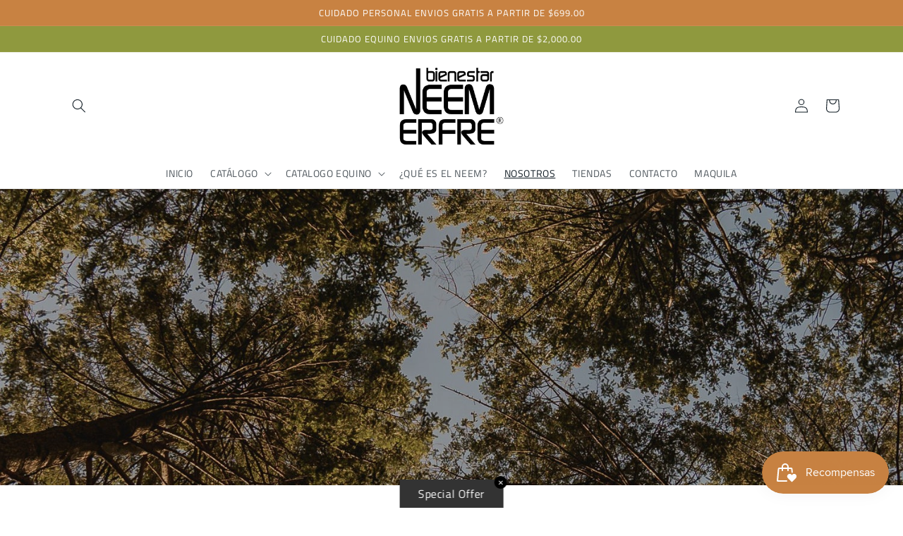

--- FILE ---
content_type: text/javascript; charset=utf-8;
request_url: https://cd.anglerfox.com/app/script/load_script.php?v=1769507837&shop=bienestarneemerfre.myshopify.com
body_size: 160262
content:
window.storefront_accesstoken = '';window.SHOPIFY_API_VERSION = '2025-10';window.afDraftOrderDiscount = false;
window.afCartJsonDiscount = false;
window.afkd_url = 'https://cd.anglerfox.com/';
window.reloadAfterDiscount = false;
if(typeof window.CDObj == "undefined") {
    window.afDraftOrderCheckout = true;
    window.CDObj = true;
    !function(e){var t={};function n(o){if(t[o])return t[o].exports;var r=t[o]={i:o,l:!1,exports:{}};return e[o].call(r.exports,r,r.exports,n),r.l=!0,r.exports}n.m=e,n.c=t,n.d=function(e,t,o){n.o(e,t)||Object.defineProperty(e,t,{enumerable:!0,get:o})},n.r=function(e){"undefined"!=typeof Symbol&&Symbol.toStringTag&&Object.defineProperty(e,Symbol.toStringTag,{value:"Module"}),Object.defineProperty(e,"__esModule",{value:!0})},n.t=function(e,t){if(1&t&&(e=n(e)),8&t)return e;if(4&t&&"object"==typeof e&&e&&e.__esModule)return e;var o=Object.create(null);if(n.r(o),Object.defineProperty(o,"default",{enumerable:!0,value:e}),2&t&&"string"!=typeof e)for(var r in e)n.d(o,r,function(t){return e[t]}.bind(null,r));return o},n.n=function(e){var t=e&&e.__esModule?function(){return e.default}:function(){return e};return n.d(t,"a",t),t},n.o=function(e,t){return Object.prototype.hasOwnProperty.call(e,t)},n.p="",n(n.s=239)}([function(e,t,n){var o;
/*!
 * jQuery JavaScript Library v3.4.1
 * https://jquery.com/
 *
 * Includes Sizzle.js
 * https://sizzlejs.com/
 *
 * Copyright JS Foundation and other contributors
 * Released under the MIT license
 * https://jquery.org/license
 *
 * Date: 2019-05-01T21:04Z
 */!function(t,n){"use strict";"object"==typeof e.exports?e.exports=t.document?n(t,!0):function(e){if(!e.document)throw new Error("jQuery requires a window with a document");return n(e)}:n(t)}("undefined"!=typeof window?window:this,(function(n,r){"use strict";var i=[],a=n.document,s=Object.getPrototypeOf,c=i.slice,u=i.concat,l=i.push,d=i.indexOf,f={},p=f.toString,h=f.hasOwnProperty,g=h.toString,m=g.call(Object),v={},y=function(e){return"function"==typeof e&&"number"!=typeof e.nodeType},_=function(e){return null!=e&&e===e.window},b={type:!0,src:!0,nonce:!0,noModule:!0};function x(e,t,n){var o,r,i=(n=n||a).createElement("script");if(i.text=e,t)for(o in b)(r=t[o]||t.getAttribute&&t.getAttribute(o))&&i.setAttribute(o,r);n.head.appendChild(i).parentNode.removeChild(i)}function k(e){return null==e?e+"":"object"==typeof e||"function"==typeof e?f[p.call(e)]||"object":typeof e}var w=function(e,t){return new w.fn.init(e,t)},S=/^[\s\uFEFF\xA0]+|[\s\uFEFF\xA0]+$/g;function C(e){var t=!!e&&"length"in e&&e.length,n=k(e);return!y(e)&&!_(e)&&("array"===n||0===t||"number"==typeof t&&t>0&&t-1 in e)}w.fn=w.prototype={jquery:"3.4.1",constructor:w,length:0,toArray:function(){return c.call(this)},get:function(e){return null==e?c.call(this):e<0?this[e+this.length]:this[e]},pushStack:function(e){var t=w.merge(this.constructor(),e);return t.prevObject=this,t},each:function(e){return w.each(this,e)},map:function(e){return this.pushStack(w.map(this,(function(t,n){return e.call(t,n,t)})))},slice:function(){return this.pushStack(c.apply(this,arguments))},first:function(){return this.eq(0)},last:function(){return this.eq(-1)},eq:function(e){var t=this.length,n=+e+(e<0?t:0);return this.pushStack(n>=0&&n<t?[this[n]]:[])},end:function(){return this.prevObject||this.constructor()},push:l,sort:i.sort,splice:i.splice},w.extend=w.fn.extend=function(){var e,t,n,o,r,i,a=arguments[0]||{},s=1,c=arguments.length,u=!1;for("boolean"==typeof a&&(u=a,a=arguments[s]||{},s++),"object"==typeof a||y(a)||(a={}),s===c&&(a=this,s--);s<c;s++)if(null!=(e=arguments[s]))for(t in e)o=e[t],"__proto__"!==t&&a!==o&&(u&&o&&(w.isPlainObject(o)||(r=Array.isArray(o)))?(n=a[t],i=r&&!Array.isArray(n)?[]:r||w.isPlainObject(n)?n:{},r=!1,a[t]=w.extend(u,i,o)):void 0!==o&&(a[t]=o));return a},w.extend({expando:"jQuery"+("3.4.1"+Math.random()).replace(/\D/g,""),isReady:!0,error:function(e){throw new Error(e)},noop:function(){},isPlainObject:function(e){var t,n;return!(!e||"[object Object]"!==p.call(e))&&(!(t=s(e))||"function"==typeof(n=h.call(t,"constructor")&&t.constructor)&&g.call(n)===m)},isEmptyObject:function(e){var t;for(t in e)return!1;return!0},globalEval:function(e,t){x(e,{nonce:t&&t.nonce})},each:function(e,t){var n,o=0;if(C(e))for(n=e.length;o<n&&!1!==t.call(e[o],o,e[o]);o++);else for(o in e)if(!1===t.call(e[o],o,e[o]))break;return e},trim:function(e){return null==e?"":(e+"").replace(S,"")},makeArray:function(e,t){var n=t||[];return null!=e&&(C(Object(e))?w.merge(n,"string"==typeof e?[e]:e):l.call(n,e)),n},inArray:function(e,t,n){return null==t?-1:d.call(t,e,n)},merge:function(e,t){for(var n=+t.length,o=0,r=e.length;o<n;o++)e[r++]=t[o];return e.length=r,e},grep:function(e,t,n){for(var o=[],r=0,i=e.length,a=!n;r<i;r++)!t(e[r],r)!==a&&o.push(e[r]);return o},map:function(e,t,n){var o,r,i=0,a=[];if(C(e))for(o=e.length;i<o;i++)null!=(r=t(e[i],i,n))&&a.push(r);else for(i in e)null!=(r=t(e[i],i,n))&&a.push(r);return u.apply([],a)},guid:1,support:v}),"function"==typeof Symbol&&(w.fn[Symbol.iterator]=i[Symbol.iterator]),w.each("Boolean Number String Function Array Date RegExp Object Error Symbol".split(" "),(function(e,t){f["[object "+t+"]"]=t.toLowerCase()}));var E=
/*!
 * Sizzle CSS Selector Engine v2.3.4
 * https://sizzlejs.com/
 *
 * Copyright JS Foundation and other contributors
 * Released under the MIT license
 * https://js.foundation/
 *
 * Date: 2019-04-08
 */
function(e){var t,n,o,r,i,a,s,c,u,l,d,f,p,h,g,m,v,y,_,b="sizzle"+1*new Date,x=e.document,k=0,w=0,S=ce(),C=ce(),E=ce(),A=ce(),D=function(e,t){return e===t&&(d=!0),0},T={}.hasOwnProperty,I=[],j=I.pop,L=I.push,O=I.push,P=I.slice,M=function(e,t){for(var n=0,o=e.length;n<o;n++)if(e[n]===t)return n;return-1},N="checked|selected|async|autofocus|autoplay|controls|defer|disabled|hidden|ismap|loop|multiple|open|readonly|required|scoped",B="[\\x20\\t\\r\\n\\f]",F="(?:\\\\.|[\\w-]|[^\0-\\xa0])+",R="\\["+B+"*("+F+")(?:"+B+"*([*^$|!~]?=)"+B+"*(?:'((?:\\\\.|[^\\\\'])*)'|\"((?:\\\\.|[^\\\\\"])*)\"|("+F+"))|)"+B+"*\\]",q=":("+F+")(?:\\((('((?:\\\\.|[^\\\\'])*)'|\"((?:\\\\.|[^\\\\\"])*)\")|((?:\\\\.|[^\\\\()[\\]]|"+R+")*)|.*)\\)|)",H=new RegExp(B+"+","g"),U=new RegExp("^"+B+"+|((?:^|[^\\\\])(?:\\\\.)*)"+B+"+$","g"),z=new RegExp("^"+B+"*,"+B+"*"),J=new RegExp("^"+B+"*([>+~]|"+B+")"+B+"*"),V=new RegExp(B+"|>"),W=new RegExp(q),K=new RegExp("^"+F+"$"),Y={ID:new RegExp("^#("+F+")"),CLASS:new RegExp("^\\.("+F+")"),TAG:new RegExp("^("+F+"|[*])"),ATTR:new RegExp("^"+R),PSEUDO:new RegExp("^"+q),CHILD:new RegExp("^:(only|first|last|nth|nth-last)-(child|of-type)(?:\\("+B+"*(even|odd|(([+-]|)(\\d*)n|)"+B+"*(?:([+-]|)"+B+"*(\\d+)|))"+B+"*\\)|)","i"),bool:new RegExp("^(?:"+N+")$","i"),needsContext:new RegExp("^"+B+"*[>+~]|:(even|odd|eq|gt|lt|nth|first|last)(?:\\("+B+"*((?:-\\d)?\\d*)"+B+"*\\)|)(?=[^-]|$)","i")},G=/HTML$/i,$=/^(?:input|select|textarea|button)$/i,Q=/^h\d$/i,X=/^[^{]+\{\s*\[native \w/,Z=/^(?:#([\w-]+)|(\w+)|\.([\w-]+))$/,ee=/[+~]/,te=new RegExp("\\\\([\\da-f]{1,6}"+B+"?|("+B+")|.)","ig"),ne=function(e,t,n){var o="0x"+t-65536;return o!=o||n?t:o<0?String.fromCharCode(o+65536):String.fromCharCode(o>>10|55296,1023&o|56320)},oe=/([\0-\x1f\x7f]|^-?\d)|^-$|[^\0-\x1f\x7f-\uFFFF\w-]/g,re=function(e,t){return t?"\0"===e?"�":e.slice(0,-1)+"\\"+e.charCodeAt(e.length-1).toString(16)+" ":"\\"+e},ie=function(){f()},ae=be((function(e){return!0===e.disabled&&"fieldset"===e.nodeName.toLowerCase()}),{dir:"parentNode",next:"legend"});try{O.apply(I=P.call(x.childNodes),x.childNodes),I[x.childNodes.length].nodeType}catch(e){O={apply:I.length?function(e,t){L.apply(e,P.call(t))}:function(e,t){for(var n=e.length,o=0;e[n++]=t[o++];);e.length=n-1}}}function se(e,t,o,r){var i,s,u,l,d,h,v,y=t&&t.ownerDocument,k=t?t.nodeType:9;if(o=o||[],"string"!=typeof e||!e||1!==k&&9!==k&&11!==k)return o;if(!r&&((t?t.ownerDocument||t:x)!==p&&f(t),t=t||p,g)){if(11!==k&&(d=Z.exec(e)))if(i=d[1]){if(9===k){if(!(u=t.getElementById(i)))return o;if(u.id===i)return o.push(u),o}else if(y&&(u=y.getElementById(i))&&_(t,u)&&u.id===i)return o.push(u),o}else{if(d[2])return O.apply(o,t.getElementsByTagName(e)),o;if((i=d[3])&&n.getElementsByClassName&&t.getElementsByClassName)return O.apply(o,t.getElementsByClassName(i)),o}if(n.qsa&&!A[e+" "]&&(!m||!m.test(e))&&(1!==k||"object"!==t.nodeName.toLowerCase())){if(v=e,y=t,1===k&&V.test(e)){for((l=t.getAttribute("id"))?l=l.replace(oe,re):t.setAttribute("id",l=b),s=(h=a(e)).length;s--;)h[s]="#"+l+" "+_e(h[s]);v=h.join(","),y=ee.test(e)&&ve(t.parentNode)||t}try{return O.apply(o,y.querySelectorAll(v)),o}catch(t){A(e,!0)}finally{l===b&&t.removeAttribute("id")}}}return c(e.replace(U,"$1"),t,o,r)}function ce(){var e=[];return function t(n,r){return e.push(n+" ")>o.cacheLength&&delete t[e.shift()],t[n+" "]=r}}function ue(e){return e[b]=!0,e}function le(e){var t=p.createElement("fieldset");try{return!!e(t)}catch(e){return!1}finally{t.parentNode&&t.parentNode.removeChild(t),t=null}}function de(e,t){for(var n=e.split("|"),r=n.length;r--;)o.attrHandle[n[r]]=t}function fe(e,t){var n=t&&e,o=n&&1===e.nodeType&&1===t.nodeType&&e.sourceIndex-t.sourceIndex;if(o)return o;if(n)for(;n=n.nextSibling;)if(n===t)return-1;return e?1:-1}function pe(e){return function(t){return"input"===t.nodeName.toLowerCase()&&t.type===e}}function he(e){return function(t){var n=t.nodeName.toLowerCase();return("input"===n||"button"===n)&&t.type===e}}function ge(e){return function(t){return"form"in t?t.parentNode&&!1===t.disabled?"label"in t?"label"in t.parentNode?t.parentNode.disabled===e:t.disabled===e:t.isDisabled===e||t.isDisabled!==!e&&ae(t)===e:t.disabled===e:"label"in t&&t.disabled===e}}function me(e){return ue((function(t){return t=+t,ue((function(n,o){for(var r,i=e([],n.length,t),a=i.length;a--;)n[r=i[a]]&&(n[r]=!(o[r]=n[r]))}))}))}function ve(e){return e&&void 0!==e.getElementsByTagName&&e}for(t in n=se.support={},i=se.isXML=function(e){var t=e.namespaceURI,n=(e.ownerDocument||e).documentElement;return!G.test(t||n&&n.nodeName||"HTML")},f=se.setDocument=function(e){var t,r,a=e?e.ownerDocument||e:x;return a!==p&&9===a.nodeType&&a.documentElement?(h=(p=a).documentElement,g=!i(p),x!==p&&(r=p.defaultView)&&r.top!==r&&(r.addEventListener?r.addEventListener("unload",ie,!1):r.attachEvent&&r.attachEvent("onunload",ie)),n.attributes=le((function(e){return e.className="i",!e.getAttribute("className")})),n.getElementsByTagName=le((function(e){return e.appendChild(p.createComment("")),!e.getElementsByTagName("*").length})),n.getElementsByClassName=X.test(p.getElementsByClassName),n.getById=le((function(e){return h.appendChild(e).id=b,!p.getElementsByName||!p.getElementsByName(b).length})),n.getById?(o.filter.ID=function(e){var t=e.replace(te,ne);return function(e){return e.getAttribute("id")===t}},o.find.ID=function(e,t){if(void 0!==t.getElementById&&g){var n=t.getElementById(e);return n?[n]:[]}}):(o.filter.ID=function(e){var t=e.replace(te,ne);return function(e){var n=void 0!==e.getAttributeNode&&e.getAttributeNode("id");return n&&n.value===t}},o.find.ID=function(e,t){if(void 0!==t.getElementById&&g){var n,o,r,i=t.getElementById(e);if(i){if((n=i.getAttributeNode("id"))&&n.value===e)return[i];for(r=t.getElementsByName(e),o=0;i=r[o++];)if((n=i.getAttributeNode("id"))&&n.value===e)return[i]}return[]}}),o.find.TAG=n.getElementsByTagName?function(e,t){return void 0!==t.getElementsByTagName?t.getElementsByTagName(e):n.qsa?t.querySelectorAll(e):void 0}:function(e,t){var n,o=[],r=0,i=t.getElementsByTagName(e);if("*"===e){for(;n=i[r++];)1===n.nodeType&&o.push(n);return o}return i},o.find.CLASS=n.getElementsByClassName&&function(e,t){if(void 0!==t.getElementsByClassName&&g)return t.getElementsByClassName(e)},v=[],m=[],(n.qsa=X.test(p.querySelectorAll))&&(le((function(e){h.appendChild(e).innerHTML="<a id='"+b+"'></a><select id='"+b+"-\r\\' msallowcapture=''><option selected=''></option></select>",e.querySelectorAll("[msallowcapture^='']").length&&m.push("[*^$]="+B+"*(?:''|\"\")"),e.querySelectorAll("[selected]").length||m.push("\\["+B+"*(?:value|"+N+")"),e.querySelectorAll("[id~="+b+"-]").length||m.push("~="),e.querySelectorAll(":checked").length||m.push(":checked"),e.querySelectorAll("a#"+b+"+*").length||m.push(".#.+[+~]")})),le((function(e){e.innerHTML="<a href='' disabled='disabled'></a><select disabled='disabled'><option/></select>";var t=p.createElement("input");t.setAttribute("type","hidden"),e.appendChild(t).setAttribute("name","D"),e.querySelectorAll("[name=d]").length&&m.push("name"+B+"*[*^$|!~]?="),2!==e.querySelectorAll(":enabled").length&&m.push(":enabled",":disabled"),h.appendChild(e).disabled=!0,2!==e.querySelectorAll(":disabled").length&&m.push(":enabled",":disabled"),e.querySelectorAll("*,:x"),m.push(",.*:")}))),(n.matchesSelector=X.test(y=h.matches||h.webkitMatchesSelector||h.mozMatchesSelector||h.oMatchesSelector||h.msMatchesSelector))&&le((function(e){n.disconnectedMatch=y.call(e,"*"),y.call(e,"[s!='']:x"),v.push("!=",q)})),m=m.length&&new RegExp(m.join("|")),v=v.length&&new RegExp(v.join("|")),t=X.test(h.compareDocumentPosition),_=t||X.test(h.contains)?function(e,t){var n=9===e.nodeType?e.documentElement:e,o=t&&t.parentNode;return e===o||!(!o||1!==o.nodeType||!(n.contains?n.contains(o):e.compareDocumentPosition&&16&e.compareDocumentPosition(o)))}:function(e,t){if(t)for(;t=t.parentNode;)if(t===e)return!0;return!1},D=t?function(e,t){if(e===t)return d=!0,0;var o=!e.compareDocumentPosition-!t.compareDocumentPosition;return o||(1&(o=(e.ownerDocument||e)===(t.ownerDocument||t)?e.compareDocumentPosition(t):1)||!n.sortDetached&&t.compareDocumentPosition(e)===o?e===p||e.ownerDocument===x&&_(x,e)?-1:t===p||t.ownerDocument===x&&_(x,t)?1:l?M(l,e)-M(l,t):0:4&o?-1:1)}:function(e,t){if(e===t)return d=!0,0;var n,o=0,r=e.parentNode,i=t.parentNode,a=[e],s=[t];if(!r||!i)return e===p?-1:t===p?1:r?-1:i?1:l?M(l,e)-M(l,t):0;if(r===i)return fe(e,t);for(n=e;n=n.parentNode;)a.unshift(n);for(n=t;n=n.parentNode;)s.unshift(n);for(;a[o]===s[o];)o++;return o?fe(a[o],s[o]):a[o]===x?-1:s[o]===x?1:0},p):p},se.matches=function(e,t){return se(e,null,null,t)},se.matchesSelector=function(e,t){if((e.ownerDocument||e)!==p&&f(e),n.matchesSelector&&g&&!A[t+" "]&&(!v||!v.test(t))&&(!m||!m.test(t)))try{var o=y.call(e,t);if(o||n.disconnectedMatch||e.document&&11!==e.document.nodeType)return o}catch(e){A(t,!0)}return se(t,p,null,[e]).length>0},se.contains=function(e,t){return(e.ownerDocument||e)!==p&&f(e),_(e,t)},se.attr=function(e,t){(e.ownerDocument||e)!==p&&f(e);var r=o.attrHandle[t.toLowerCase()],i=r&&T.call(o.attrHandle,t.toLowerCase())?r(e,t,!g):void 0;return void 0!==i?i:n.attributes||!g?e.getAttribute(t):(i=e.getAttributeNode(t))&&i.specified?i.value:null},se.escape=function(e){return(e+"").replace(oe,re)},se.error=function(e){throw new Error("Syntax error, unrecognized expression: "+e)},se.uniqueSort=function(e){var t,o=[],r=0,i=0;if(d=!n.detectDuplicates,l=!n.sortStable&&e.slice(0),e.sort(D),d){for(;t=e[i++];)t===e[i]&&(r=o.push(i));for(;r--;)e.splice(o[r],1)}return l=null,e},r=se.getText=function(e){var t,n="",o=0,i=e.nodeType;if(i){if(1===i||9===i||11===i){if("string"==typeof e.textContent)return e.textContent;for(e=e.firstChild;e;e=e.nextSibling)n+=r(e)}else if(3===i||4===i)return e.nodeValue}else for(;t=e[o++];)n+=r(t);return n},(o=se.selectors={cacheLength:50,createPseudo:ue,match:Y,attrHandle:{},find:{},relative:{">":{dir:"parentNode",first:!0}," ":{dir:"parentNode"},"+":{dir:"previousSibling",first:!0},"~":{dir:"previousSibling"}},preFilter:{ATTR:function(e){return e[1]=e[1].replace(te,ne),e[3]=(e[3]||e[4]||e[5]||"").replace(te,ne),"~="===e[2]&&(e[3]=" "+e[3]+" "),e.slice(0,4)},CHILD:function(e){return e[1]=e[1].toLowerCase(),"nth"===e[1].slice(0,3)?(e[3]||se.error(e[0]),e[4]=+(e[4]?e[5]+(e[6]||1):2*("even"===e[3]||"odd"===e[3])),e[5]=+(e[7]+e[8]||"odd"===e[3])):e[3]&&se.error(e[0]),e},PSEUDO:function(e){var t,n=!e[6]&&e[2];return Y.CHILD.test(e[0])?null:(e[3]?e[2]=e[4]||e[5]||"":n&&W.test(n)&&(t=a(n,!0))&&(t=n.indexOf(")",n.length-t)-n.length)&&(e[0]=e[0].slice(0,t),e[2]=n.slice(0,t)),e.slice(0,3))}},filter:{TAG:function(e){var t=e.replace(te,ne).toLowerCase();return"*"===e?function(){return!0}:function(e){return e.nodeName&&e.nodeName.toLowerCase()===t}},CLASS:function(e){var t=S[e+" "];return t||(t=new RegExp("(^|"+B+")"+e+"("+B+"|$)"))&&S(e,(function(e){return t.test("string"==typeof e.className&&e.className||void 0!==e.getAttribute&&e.getAttribute("class")||"")}))},ATTR:function(e,t,n){return function(o){var r=se.attr(o,e);return null==r?"!="===t:!t||(r+="","="===t?r===n:"!="===t?r!==n:"^="===t?n&&0===r.indexOf(n):"*="===t?n&&r.indexOf(n)>-1:"$="===t?n&&r.slice(-n.length)===n:"~="===t?(" "+r.replace(H," ")+" ").indexOf(n)>-1:"|="===t&&(r===n||r.slice(0,n.length+1)===n+"-"))}},CHILD:function(e,t,n,o,r){var i="nth"!==e.slice(0,3),a="last"!==e.slice(-4),s="of-type"===t;return 1===o&&0===r?function(e){return!!e.parentNode}:function(t,n,c){var u,l,d,f,p,h,g=i!==a?"nextSibling":"previousSibling",m=t.parentNode,v=s&&t.nodeName.toLowerCase(),y=!c&&!s,_=!1;if(m){if(i){for(;g;){for(f=t;f=f[g];)if(s?f.nodeName.toLowerCase()===v:1===f.nodeType)return!1;h=g="only"===e&&!h&&"nextSibling"}return!0}if(h=[a?m.firstChild:m.lastChild],a&&y){for(_=(p=(u=(l=(d=(f=m)[b]||(f[b]={}))[f.uniqueID]||(d[f.uniqueID]={}))[e]||[])[0]===k&&u[1])&&u[2],f=p&&m.childNodes[p];f=++p&&f&&f[g]||(_=p=0)||h.pop();)if(1===f.nodeType&&++_&&f===t){l[e]=[k,p,_];break}}else if(y&&(_=p=(u=(l=(d=(f=t)[b]||(f[b]={}))[f.uniqueID]||(d[f.uniqueID]={}))[e]||[])[0]===k&&u[1]),!1===_)for(;(f=++p&&f&&f[g]||(_=p=0)||h.pop())&&((s?f.nodeName.toLowerCase()!==v:1!==f.nodeType)||!++_||(y&&((l=(d=f[b]||(f[b]={}))[f.uniqueID]||(d[f.uniqueID]={}))[e]=[k,_]),f!==t)););return(_-=r)===o||_%o==0&&_/o>=0}}},PSEUDO:function(e,t){var n,r=o.pseudos[e]||o.setFilters[e.toLowerCase()]||se.error("unsupported pseudo: "+e);return r[b]?r(t):r.length>1?(n=[e,e,"",t],o.setFilters.hasOwnProperty(e.toLowerCase())?ue((function(e,n){for(var o,i=r(e,t),a=i.length;a--;)e[o=M(e,i[a])]=!(n[o]=i[a])})):function(e){return r(e,0,n)}):r}},pseudos:{not:ue((function(e){var t=[],n=[],o=s(e.replace(U,"$1"));return o[b]?ue((function(e,t,n,r){for(var i,a=o(e,null,r,[]),s=e.length;s--;)(i=a[s])&&(e[s]=!(t[s]=i))})):function(e,r,i){return t[0]=e,o(t,null,i,n),t[0]=null,!n.pop()}})),has:ue((function(e){return function(t){return se(e,t).length>0}})),contains:ue((function(e){return e=e.replace(te,ne),function(t){return(t.textContent||r(t)).indexOf(e)>-1}})),lang:ue((function(e){return K.test(e||"")||se.error("unsupported lang: "+e),e=e.replace(te,ne).toLowerCase(),function(t){var n;do{if(n=g?t.lang:t.getAttribute("xml:lang")||t.getAttribute("lang"))return(n=n.toLowerCase())===e||0===n.indexOf(e+"-")}while((t=t.parentNode)&&1===t.nodeType);return!1}})),target:function(t){var n=e.location&&e.location.hash;return n&&n.slice(1)===t.id},root:function(e){return e===h},focus:function(e){return e===p.activeElement&&(!p.hasFocus||p.hasFocus())&&!!(e.type||e.href||~e.tabIndex)},enabled:ge(!1),disabled:ge(!0),checked:function(e){var t=e.nodeName.toLowerCase();return"input"===t&&!!e.checked||"option"===t&&!!e.selected},selected:function(e){return e.parentNode&&e.parentNode.selectedIndex,!0===e.selected},empty:function(e){for(e=e.firstChild;e;e=e.nextSibling)if(e.nodeType<6)return!1;return!0},parent:function(e){return!o.pseudos.empty(e)},header:function(e){return Q.test(e.nodeName)},input:function(e){return $.test(e.nodeName)},button:function(e){var t=e.nodeName.toLowerCase();return"input"===t&&"button"===e.type||"button"===t},text:function(e){var t;return"input"===e.nodeName.toLowerCase()&&"text"===e.type&&(null==(t=e.getAttribute("type"))||"text"===t.toLowerCase())},first:me((function(){return[0]})),last:me((function(e,t){return[t-1]})),eq:me((function(e,t,n){return[n<0?n+t:n]})),even:me((function(e,t){for(var n=0;n<t;n+=2)e.push(n);return e})),odd:me((function(e,t){for(var n=1;n<t;n+=2)e.push(n);return e})),lt:me((function(e,t,n){for(var o=n<0?n+t:n>t?t:n;--o>=0;)e.push(o);return e})),gt:me((function(e,t,n){for(var o=n<0?n+t:n;++o<t;)e.push(o);return e}))}}).pseudos.nth=o.pseudos.eq,{radio:!0,checkbox:!0,file:!0,password:!0,image:!0})o.pseudos[t]=pe(t);for(t in{submit:!0,reset:!0})o.pseudos[t]=he(t);function ye(){}function _e(e){for(var t=0,n=e.length,o="";t<n;t++)o+=e[t].value;return o}function be(e,t,n){var o=t.dir,r=t.next,i=r||o,a=n&&"parentNode"===i,s=w++;return t.first?function(t,n,r){for(;t=t[o];)if(1===t.nodeType||a)return e(t,n,r);return!1}:function(t,n,c){var u,l,d,f=[k,s];if(c){for(;t=t[o];)if((1===t.nodeType||a)&&e(t,n,c))return!0}else for(;t=t[o];)if(1===t.nodeType||a)if(l=(d=t[b]||(t[b]={}))[t.uniqueID]||(d[t.uniqueID]={}),r&&r===t.nodeName.toLowerCase())t=t[o]||t;else{if((u=l[i])&&u[0]===k&&u[1]===s)return f[2]=u[2];if(l[i]=f,f[2]=e(t,n,c))return!0}return!1}}function xe(e){return e.length>1?function(t,n,o){for(var r=e.length;r--;)if(!e[r](t,n,o))return!1;return!0}:e[0]}function ke(e,t,n,o,r){for(var i,a=[],s=0,c=e.length,u=null!=t;s<c;s++)(i=e[s])&&(n&&!n(i,o,r)||(a.push(i),u&&t.push(s)));return a}function we(e,t,n,o,r,i){return o&&!o[b]&&(o=we(o)),r&&!r[b]&&(r=we(r,i)),ue((function(i,a,s,c){var u,l,d,f=[],p=[],h=a.length,g=i||function(e,t,n){for(var o=0,r=t.length;o<r;o++)se(e,t[o],n);return n}(t||"*",s.nodeType?[s]:s,[]),m=!e||!i&&t?g:ke(g,f,e,s,c),v=n?r||(i?e:h||o)?[]:a:m;if(n&&n(m,v,s,c),o)for(u=ke(v,p),o(u,[],s,c),l=u.length;l--;)(d=u[l])&&(v[p[l]]=!(m[p[l]]=d));if(i){if(r||e){if(r){for(u=[],l=v.length;l--;)(d=v[l])&&u.push(m[l]=d);r(null,v=[],u,c)}for(l=v.length;l--;)(d=v[l])&&(u=r?M(i,d):f[l])>-1&&(i[u]=!(a[u]=d))}}else v=ke(v===a?v.splice(h,v.length):v),r?r(null,a,v,c):O.apply(a,v)}))}function Se(e){for(var t,n,r,i=e.length,a=o.relative[e[0].type],s=a||o.relative[" "],c=a?1:0,l=be((function(e){return e===t}),s,!0),d=be((function(e){return M(t,e)>-1}),s,!0),f=[function(e,n,o){var r=!a&&(o||n!==u)||((t=n).nodeType?l(e,n,o):d(e,n,o));return t=null,r}];c<i;c++)if(n=o.relative[e[c].type])f=[be(xe(f),n)];else{if((n=o.filter[e[c].type].apply(null,e[c].matches))[b]){for(r=++c;r<i&&!o.relative[e[r].type];r++);return we(c>1&&xe(f),c>1&&_e(e.slice(0,c-1).concat({value:" "===e[c-2].type?"*":""})).replace(U,"$1"),n,c<r&&Se(e.slice(c,r)),r<i&&Se(e=e.slice(r)),r<i&&_e(e))}f.push(n)}return xe(f)}return ye.prototype=o.filters=o.pseudos,o.setFilters=new ye,a=se.tokenize=function(e,t){var n,r,i,a,s,c,u,l=C[e+" "];if(l)return t?0:l.slice(0);for(s=e,c=[],u=o.preFilter;s;){for(a in n&&!(r=z.exec(s))||(r&&(s=s.slice(r[0].length)||s),c.push(i=[])),n=!1,(r=J.exec(s))&&(n=r.shift(),i.push({value:n,type:r[0].replace(U," ")}),s=s.slice(n.length)),o.filter)!(r=Y[a].exec(s))||u[a]&&!(r=u[a](r))||(n=r.shift(),i.push({value:n,type:a,matches:r}),s=s.slice(n.length));if(!n)break}return t?s.length:s?se.error(e):C(e,c).slice(0)},s=se.compile=function(e,t){var n,r=[],i=[],s=E[e+" "];if(!s){for(t||(t=a(e)),n=t.length;n--;)(s=Se(t[n]))[b]?r.push(s):i.push(s);(s=E(e,function(e,t){var n=t.length>0,r=e.length>0,i=function(i,a,s,c,l){var d,h,m,v=0,y="0",_=i&&[],b=[],x=u,w=i||r&&o.find.TAG("*",l),S=k+=null==x?1:Math.random()||.1,C=w.length;for(l&&(u=a===p||a||l);y!==C&&null!=(d=w[y]);y++){if(r&&d){for(h=0,a||d.ownerDocument===p||(f(d),s=!g);m=e[h++];)if(m(d,a||p,s)){c.push(d);break}l&&(k=S)}n&&((d=!m&&d)&&v--,i&&_.push(d))}if(v+=y,n&&y!==v){for(h=0;m=t[h++];)m(_,b,a,s);if(i){if(v>0)for(;y--;)_[y]||b[y]||(b[y]=j.call(c));b=ke(b)}O.apply(c,b),l&&!i&&b.length>0&&v+t.length>1&&se.uniqueSort(c)}return l&&(k=S,u=x),_};return n?ue(i):i}(i,r))).selector=e}return s},c=se.select=function(e,t,n,r){var i,c,u,l,d,f="function"==typeof e&&e,p=!r&&a(e=f.selector||e);if(n=n||[],1===p.length){if((c=p[0]=p[0].slice(0)).length>2&&"ID"===(u=c[0]).type&&9===t.nodeType&&g&&o.relative[c[1].type]){if(!(t=(o.find.ID(u.matches[0].replace(te,ne),t)||[])[0]))return n;f&&(t=t.parentNode),e=e.slice(c.shift().value.length)}for(i=Y.needsContext.test(e)?0:c.length;i--&&(u=c[i],!o.relative[l=u.type]);)if((d=o.find[l])&&(r=d(u.matches[0].replace(te,ne),ee.test(c[0].type)&&ve(t.parentNode)||t))){if(c.splice(i,1),!(e=r.length&&_e(c)))return O.apply(n,r),n;break}}return(f||s(e,p))(r,t,!g,n,!t||ee.test(e)&&ve(t.parentNode)||t),n},n.sortStable=b.split("").sort(D).join("")===b,n.detectDuplicates=!!d,f(),n.sortDetached=le((function(e){return 1&e.compareDocumentPosition(p.createElement("fieldset"))})),le((function(e){return e.innerHTML="<a href='#'></a>","#"===e.firstChild.getAttribute("href")}))||de("type|href|height|width",(function(e,t,n){if(!n)return e.getAttribute(t,"type"===t.toLowerCase()?1:2)})),n.attributes&&le((function(e){return e.innerHTML="<input/>",e.firstChild.setAttribute("value",""),""===e.firstChild.getAttribute("value")}))||de("value",(function(e,t,n){if(!n&&"input"===e.nodeName.toLowerCase())return e.defaultValue})),le((function(e){return null==e.getAttribute("disabled")}))||de(N,(function(e,t,n){var o;if(!n)return!0===e[t]?t.toLowerCase():(o=e.getAttributeNode(t))&&o.specified?o.value:null})),se}(n);w.find=E,w.expr=E.selectors,w.expr[":"]=w.expr.pseudos,w.uniqueSort=w.unique=E.uniqueSort,w.text=E.getText,w.isXMLDoc=E.isXML,w.contains=E.contains,w.escapeSelector=E.escape;var A=function(e,t,n){for(var o=[],r=void 0!==n;(e=e[t])&&9!==e.nodeType;)if(1===e.nodeType){if(r&&w(e).is(n))break;o.push(e)}return o},D=function(e,t){for(var n=[];e;e=e.nextSibling)1===e.nodeType&&e!==t&&n.push(e);return n},T=w.expr.match.needsContext;function I(e,t){return e.nodeName&&e.nodeName.toLowerCase()===t.toLowerCase()}var j=/^<([a-z][^\/\0>:\x20\t\r\n\f]*)[\x20\t\r\n\f]*\/?>(?:<\/\1>|)$/i;function L(e,t,n){return y(t)?w.grep(e,(function(e,o){return!!t.call(e,o,e)!==n})):t.nodeType?w.grep(e,(function(e){return e===t!==n})):"string"!=typeof t?w.grep(e,(function(e){return d.call(t,e)>-1!==n})):w.filter(t,e,n)}w.filter=function(e,t,n){var o=t[0];return n&&(e=":not("+e+")"),1===t.length&&1===o.nodeType?w.find.matchesSelector(o,e)?[o]:[]:w.find.matches(e,w.grep(t,(function(e){return 1===e.nodeType})))},w.fn.extend({find:function(e){var t,n,o=this.length,r=this;if("string"!=typeof e)return this.pushStack(w(e).filter((function(){for(t=0;t<o;t++)if(w.contains(r[t],this))return!0})));for(n=this.pushStack([]),t=0;t<o;t++)w.find(e,r[t],n);return o>1?w.uniqueSort(n):n},filter:function(e){return this.pushStack(L(this,e||[],!1))},not:function(e){return this.pushStack(L(this,e||[],!0))},is:function(e){return!!L(this,"string"==typeof e&&T.test(e)?w(e):e||[],!1).length}});var O,P=/^(?:\s*(<[\w\W]+>)[^>]*|#([\w-]+))$/;(w.fn.init=function(e,t,n){var o,r;if(!e)return this;if(n=n||O,"string"==typeof e){if(!(o="<"===e[0]&&">"===e[e.length-1]&&e.length>=3?[null,e,null]:P.exec(e))||!o[1]&&t)return!t||t.jquery?(t||n).find(e):this.constructor(t).find(e);if(o[1]){if(t=t instanceof w?t[0]:t,w.merge(this,w.parseHTML(o[1],t&&t.nodeType?t.ownerDocument||t:a,!0)),j.test(o[1])&&w.isPlainObject(t))for(o in t)y(this[o])?this[o](t[o]):this.attr(o,t[o]);return this}return(r=a.getElementById(o[2]))&&(this[0]=r,this.length=1),this}return e.nodeType?(this[0]=e,this.length=1,this):y(e)?void 0!==n.ready?n.ready(e):e(w):w.makeArray(e,this)}).prototype=w.fn,O=w(a);var M=/^(?:parents|prev(?:Until|All))/,N={children:!0,contents:!0,next:!0,prev:!0};function B(e,t){for(;(e=e[t])&&1!==e.nodeType;);return e}w.fn.extend({has:function(e){var t=w(e,this),n=t.length;return this.filter((function(){for(var e=0;e<n;e++)if(w.contains(this,t[e]))return!0}))},closest:function(e,t){var n,o=0,r=this.length,i=[],a="string"!=typeof e&&w(e);if(!T.test(e))for(;o<r;o++)for(n=this[o];n&&n!==t;n=n.parentNode)if(n.nodeType<11&&(a?a.index(n)>-1:1===n.nodeType&&w.find.matchesSelector(n,e))){i.push(n);break}return this.pushStack(i.length>1?w.uniqueSort(i):i)},index:function(e){return e?"string"==typeof e?d.call(w(e),this[0]):d.call(this,e.jquery?e[0]:e):this[0]&&this[0].parentNode?this.first().prevAll().length:-1},add:function(e,t){return this.pushStack(w.uniqueSort(w.merge(this.get(),w(e,t))))},addBack:function(e){return this.add(null==e?this.prevObject:this.prevObject.filter(e))}}),w.each({parent:function(e){var t=e.parentNode;return t&&11!==t.nodeType?t:null},parents:function(e){return A(e,"parentNode")},parentsUntil:function(e,t,n){return A(e,"parentNode",n)},next:function(e){return B(e,"nextSibling")},prev:function(e){return B(e,"previousSibling")},nextAll:function(e){return A(e,"nextSibling")},prevAll:function(e){return A(e,"previousSibling")},nextUntil:function(e,t,n){return A(e,"nextSibling",n)},prevUntil:function(e,t,n){return A(e,"previousSibling",n)},siblings:function(e){return D((e.parentNode||{}).firstChild,e)},children:function(e){return D(e.firstChild)},contents:function(e){return void 0!==e.contentDocument?e.contentDocument:(I(e,"template")&&(e=e.content||e),w.merge([],e.childNodes))}},(function(e,t){w.fn[e]=function(n,o){var r=w.map(this,t,n);return"Until"!==e.slice(-5)&&(o=n),o&&"string"==typeof o&&(r=w.filter(o,r)),this.length>1&&(N[e]||w.uniqueSort(r),M.test(e)&&r.reverse()),this.pushStack(r)}}));var F=/[^\x20\t\r\n\f]+/g;function R(e){return e}function q(e){throw e}function H(e,t,n,o){var r;try{e&&y(r=e.promise)?r.call(e).done(t).fail(n):e&&y(r=e.then)?r.call(e,t,n):t.apply(void 0,[e].slice(o))}catch(e){n.apply(void 0,[e])}}w.Callbacks=function(e){e="string"==typeof e?function(e){var t={};return w.each(e.match(F)||[],(function(e,n){t[n]=!0})),t}(e):w.extend({},e);var t,n,o,r,i=[],a=[],s=-1,c=function(){for(r=r||e.once,o=t=!0;a.length;s=-1)for(n=a.shift();++s<i.length;)!1===i[s].apply(n[0],n[1])&&e.stopOnFalse&&(s=i.length,n=!1);e.memory||(n=!1),t=!1,r&&(i=n?[]:"")},u={add:function(){return i&&(n&&!t&&(s=i.length-1,a.push(n)),function t(n){w.each(n,(function(n,o){y(o)?e.unique&&u.has(o)||i.push(o):o&&o.length&&"string"!==k(o)&&t(o)}))}(arguments),n&&!t&&c()),this},remove:function(){return w.each(arguments,(function(e,t){for(var n;(n=w.inArray(t,i,n))>-1;)i.splice(n,1),n<=s&&s--})),this},has:function(e){return e?w.inArray(e,i)>-1:i.length>0},empty:function(){return i&&(i=[]),this},disable:function(){return r=a=[],i=n="",this},disabled:function(){return!i},lock:function(){return r=a=[],n||t||(i=n=""),this},locked:function(){return!!r},fireWith:function(e,n){return r||(n=[e,(n=n||[]).slice?n.slice():n],a.push(n),t||c()),this},fire:function(){return u.fireWith(this,arguments),this},fired:function(){return!!o}};return u},w.extend({Deferred:function(e){var t=[["notify","progress",w.Callbacks("memory"),w.Callbacks("memory"),2],["resolve","done",w.Callbacks("once memory"),w.Callbacks("once memory"),0,"resolved"],["reject","fail",w.Callbacks("once memory"),w.Callbacks("once memory"),1,"rejected"]],o="pending",r={state:function(){return o},always:function(){return i.done(arguments).fail(arguments),this},catch:function(e){return r.then(null,e)},pipe:function(){var e=arguments;return w.Deferred((function(n){w.each(t,(function(t,o){var r=y(e[o[4]])&&e[o[4]];i[o[1]]((function(){var e=r&&r.apply(this,arguments);e&&y(e.promise)?e.promise().progress(n.notify).done(n.resolve).fail(n.reject):n[o[0]+"With"](this,r?[e]:arguments)}))})),e=null})).promise()},then:function(e,o,r){var i=0;function a(e,t,o,r){return function(){var s=this,c=arguments,u=function(){var n,u;if(!(e<i)){if((n=o.apply(s,c))===t.promise())throw new TypeError("Thenable self-resolution");u=n&&("object"==typeof n||"function"==typeof n)&&n.then,y(u)?r?u.call(n,a(i,t,R,r),a(i,t,q,r)):(i++,u.call(n,a(i,t,R,r),a(i,t,q,r),a(i,t,R,t.notifyWith))):(o!==R&&(s=void 0,c=[n]),(r||t.resolveWith)(s,c))}},l=r?u:function(){try{u()}catch(n){w.Deferred.exceptionHook&&w.Deferred.exceptionHook(n,l.stackTrace),e+1>=i&&(o!==q&&(s=void 0,c=[n]),t.rejectWith(s,c))}};e?l():(w.Deferred.getStackHook&&(l.stackTrace=w.Deferred.getStackHook()),n.setTimeout(l))}}return w.Deferred((function(n){t[0][3].add(a(0,n,y(r)?r:R,n.notifyWith)),t[1][3].add(a(0,n,y(e)?e:R)),t[2][3].add(a(0,n,y(o)?o:q))})).promise()},promise:function(e){return null!=e?w.extend(e,r):r}},i={};return w.each(t,(function(e,n){var a=n[2],s=n[5];r[n[1]]=a.add,s&&a.add((function(){o=s}),t[3-e][2].disable,t[3-e][3].disable,t[0][2].lock,t[0][3].lock),a.add(n[3].fire),i[n[0]]=function(){return i[n[0]+"With"](this===i?void 0:this,arguments),this},i[n[0]+"With"]=a.fireWith})),r.promise(i),e&&e.call(i,i),i},when:function(e){var t=arguments.length,n=t,o=Array(n),r=c.call(arguments),i=w.Deferred(),a=function(e){return function(n){o[e]=this,r[e]=arguments.length>1?c.call(arguments):n,--t||i.resolveWith(o,r)}};if(t<=1&&(H(e,i.done(a(n)).resolve,i.reject,!t),"pending"===i.state()||y(r[n]&&r[n].then)))return i.then();for(;n--;)H(r[n],a(n),i.reject);return i.promise()}});var U=/^(Eval|Internal|Range|Reference|Syntax|Type|URI)Error$/;w.Deferred.exceptionHook=function(e,t){n.console&&n.console.warn&&e&&U.test(e.name)&&n.console.warn("jQuery.Deferred exception: "+e.message,e.stack,t)},w.readyException=function(e){n.setTimeout((function(){throw e}))};var z=w.Deferred();function J(){a.removeEventListener("DOMContentLoaded",J),n.removeEventListener("load",J),w.ready()}w.fn.ready=function(e){return z.then(e).catch((function(e){w.readyException(e)})),this},w.extend({isReady:!1,readyWait:1,ready:function(e){(!0===e?--w.readyWait:w.isReady)||(w.isReady=!0,!0!==e&&--w.readyWait>0||z.resolveWith(a,[w]))}}),w.ready.then=z.then,"complete"===a.readyState||"loading"!==a.readyState&&!a.documentElement.doScroll?n.setTimeout(w.ready):(a.addEventListener("DOMContentLoaded",J),n.addEventListener("load",J));var V=function(e,t,n,o,r,i,a){var s=0,c=e.length,u=null==n;if("object"===k(n))for(s in r=!0,n)V(e,t,s,n[s],!0,i,a);else if(void 0!==o&&(r=!0,y(o)||(a=!0),u&&(a?(t.call(e,o),t=null):(u=t,t=function(e,t,n){return u.call(w(e),n)})),t))for(;s<c;s++)t(e[s],n,a?o:o.call(e[s],s,t(e[s],n)));return r?e:u?t.call(e):c?t(e[0],n):i},W=/^-ms-/,K=/-([a-z])/g;function Y(e,t){return t.toUpperCase()}function G(e){return e.replace(W,"ms-").replace(K,Y)}var $=function(e){return 1===e.nodeType||9===e.nodeType||!+e.nodeType};function Q(){this.expando=w.expando+Q.uid++}Q.uid=1,Q.prototype={cache:function(e){var t=e[this.expando];return t||(t={},$(e)&&(e.nodeType?e[this.expando]=t:Object.defineProperty(e,this.expando,{value:t,configurable:!0}))),t},set:function(e,t,n){var o,r=this.cache(e);if("string"==typeof t)r[G(t)]=n;else for(o in t)r[G(o)]=t[o];return r},get:function(e,t){return void 0===t?this.cache(e):e[this.expando]&&e[this.expando][G(t)]},access:function(e,t,n){return void 0===t||t&&"string"==typeof t&&void 0===n?this.get(e,t):(this.set(e,t,n),void 0!==n?n:t)},remove:function(e,t){var n,o=e[this.expando];if(void 0!==o){if(void 0!==t){n=(t=Array.isArray(t)?t.map(G):(t=G(t))in o?[t]:t.match(F)||[]).length;for(;n--;)delete o[t[n]]}(void 0===t||w.isEmptyObject(o))&&(e.nodeType?e[this.expando]=void 0:delete e[this.expando])}},hasData:function(e){var t=e[this.expando];return void 0!==t&&!w.isEmptyObject(t)}};var X=new Q,Z=new Q,ee=/^(?:\{[\w\W]*\}|\[[\w\W]*\])$/,te=/[A-Z]/g;function ne(e,t,n){var o;if(void 0===n&&1===e.nodeType)if(o="data-"+t.replace(te,"-$&").toLowerCase(),"string"==typeof(n=e.getAttribute(o))){try{n=function(e){return"true"===e||"false"!==e&&("null"===e?null:e===+e+""?+e:ee.test(e)?JSON.parse(e):e)}(n)}catch(e){}Z.set(e,t,n)}else n=void 0;return n}w.extend({hasData:function(e){return Z.hasData(e)||X.hasData(e)},data:function(e,t,n){return Z.access(e,t,n)},removeData:function(e,t){Z.remove(e,t)},_data:function(e,t,n){return X.access(e,t,n)},_removeData:function(e,t){X.remove(e,t)}}),w.fn.extend({data:function(e,t){var n,o,r,i=this[0],a=i&&i.attributes;if(void 0===e){if(this.length&&(r=Z.get(i),1===i.nodeType&&!X.get(i,"hasDataAttrs"))){for(n=a.length;n--;)a[n]&&0===(o=a[n].name).indexOf("data-")&&(o=G(o.slice(5)),ne(i,o,r[o]));X.set(i,"hasDataAttrs",!0)}return r}return"object"==typeof e?this.each((function(){Z.set(this,e)})):V(this,(function(t){var n;if(i&&void 0===t)return void 0!==(n=Z.get(i,e))?n:void 0!==(n=ne(i,e))?n:void 0;this.each((function(){Z.set(this,e,t)}))}),null,t,arguments.length>1,null,!0)},removeData:function(e){return this.each((function(){Z.remove(this,e)}))}}),w.extend({queue:function(e,t,n){var o;if(e)return t=(t||"fx")+"queue",o=X.get(e,t),n&&(!o||Array.isArray(n)?o=X.access(e,t,w.makeArray(n)):o.push(n)),o||[]},dequeue:function(e,t){t=t||"fx";var n=w.queue(e,t),o=n.length,r=n.shift(),i=w._queueHooks(e,t);"inprogress"===r&&(r=n.shift(),o--),r&&("fx"===t&&n.unshift("inprogress"),delete i.stop,r.call(e,(function(){w.dequeue(e,t)}),i)),!o&&i&&i.empty.fire()},_queueHooks:function(e,t){var n=t+"queueHooks";return X.get(e,n)||X.access(e,n,{empty:w.Callbacks("once memory").add((function(){X.remove(e,[t+"queue",n])}))})}}),w.fn.extend({queue:function(e,t){var n=2;return"string"!=typeof e&&(t=e,e="fx",n--),arguments.length<n?w.queue(this[0],e):void 0===t?this:this.each((function(){var n=w.queue(this,e,t);w._queueHooks(this,e),"fx"===e&&"inprogress"!==n[0]&&w.dequeue(this,e)}))},dequeue:function(e){return this.each((function(){w.dequeue(this,e)}))},clearQueue:function(e){return this.queue(e||"fx",[])},promise:function(e,t){var n,o=1,r=w.Deferred(),i=this,a=this.length,s=function(){--o||r.resolveWith(i,[i])};for("string"!=typeof e&&(t=e,e=void 0),e=e||"fx";a--;)(n=X.get(i[a],e+"queueHooks"))&&n.empty&&(o++,n.empty.add(s));return s(),r.promise(t)}});var oe=/[+-]?(?:\d*\.|)\d+(?:[eE][+-]?\d+|)/.source,re=new RegExp("^(?:([+-])=|)("+oe+")([a-z%]*)$","i"),ie=["Top","Right","Bottom","Left"],ae=a.documentElement,se=function(e){return w.contains(e.ownerDocument,e)},ce={composed:!0};ae.getRootNode&&(se=function(e){return w.contains(e.ownerDocument,e)||e.getRootNode(ce)===e.ownerDocument});var ue=function(e,t){return"none"===(e=t||e).style.display||""===e.style.display&&se(e)&&"none"===w.css(e,"display")},le=function(e,t,n,o){var r,i,a={};for(i in t)a[i]=e.style[i],e.style[i]=t[i];for(i in r=n.apply(e,o||[]),t)e.style[i]=a[i];return r};function de(e,t,n,o){var r,i,a=20,s=o?function(){return o.cur()}:function(){return w.css(e,t,"")},c=s(),u=n&&n[3]||(w.cssNumber[t]?"":"px"),l=e.nodeType&&(w.cssNumber[t]||"px"!==u&&+c)&&re.exec(w.css(e,t));if(l&&l[3]!==u){for(c/=2,u=u||l[3],l=+c||1;a--;)w.style(e,t,l+u),(1-i)*(1-(i=s()/c||.5))<=0&&(a=0),l/=i;l*=2,w.style(e,t,l+u),n=n||[]}return n&&(l=+l||+c||0,r=n[1]?l+(n[1]+1)*n[2]:+n[2],o&&(o.unit=u,o.start=l,o.end=r)),r}var fe={};function pe(e){var t,n=e.ownerDocument,o=e.nodeName,r=fe[o];return r||(t=n.body.appendChild(n.createElement(o)),r=w.css(t,"display"),t.parentNode.removeChild(t),"none"===r&&(r="block"),fe[o]=r,r)}function he(e,t){for(var n,o,r=[],i=0,a=e.length;i<a;i++)(o=e[i]).style&&(n=o.style.display,t?("none"===n&&(r[i]=X.get(o,"display")||null,r[i]||(o.style.display="")),""===o.style.display&&ue(o)&&(r[i]=pe(o))):"none"!==n&&(r[i]="none",X.set(o,"display",n)));for(i=0;i<a;i++)null!=r[i]&&(e[i].style.display=r[i]);return e}w.fn.extend({show:function(){return he(this,!0)},hide:function(){return he(this)},toggle:function(e){return"boolean"==typeof e?e?this.show():this.hide():this.each((function(){ue(this)?w(this).show():w(this).hide()}))}});var ge=/^(?:checkbox|radio)$/i,me=/<([a-z][^\/\0>\x20\t\r\n\f]*)/i,ve=/^$|^module$|\/(?:java|ecma)script/i,ye={option:[1,"<select multiple='multiple'>","</select>"],thead:[1,"<table>","</table>"],col:[2,"<table><colgroup>","</colgroup></table>"],tr:[2,"<table><tbody>","</tbody></table>"],td:[3,"<table><tbody><tr>","</tr></tbody></table>"],_default:[0,"",""]};function _e(e,t){var n;return n=void 0!==e.getElementsByTagName?e.getElementsByTagName(t||"*"):void 0!==e.querySelectorAll?e.querySelectorAll(t||"*"):[],void 0===t||t&&I(e,t)?w.merge([e],n):n}function be(e,t){for(var n=0,o=e.length;n<o;n++)X.set(e[n],"globalEval",!t||X.get(t[n],"globalEval"))}ye.optgroup=ye.option,ye.tbody=ye.tfoot=ye.colgroup=ye.caption=ye.thead,ye.th=ye.td;var xe,ke,we=/<|&#?\w+;/;function Se(e,t,n,o,r){for(var i,a,s,c,u,l,d=t.createDocumentFragment(),f=[],p=0,h=e.length;p<h;p++)if((i=e[p])||0===i)if("object"===k(i))w.merge(f,i.nodeType?[i]:i);else if(we.test(i)){for(a=a||d.appendChild(t.createElement("div")),s=(me.exec(i)||["",""])[1].toLowerCase(),c=ye[s]||ye._default,a.innerHTML=c[1]+w.htmlPrefilter(i)+c[2],l=c[0];l--;)a=a.lastChild;w.merge(f,a.childNodes),(a=d.firstChild).textContent=""}else f.push(t.createTextNode(i));for(d.textContent="",p=0;i=f[p++];)if(o&&w.inArray(i,o)>-1)r&&r.push(i);else if(u=se(i),a=_e(d.appendChild(i),"script"),u&&be(a),n)for(l=0;i=a[l++];)ve.test(i.type||"")&&n.push(i);return d}xe=a.createDocumentFragment().appendChild(a.createElement("div")),(ke=a.createElement("input")).setAttribute("type","radio"),ke.setAttribute("checked","checked"),ke.setAttribute("name","t"),xe.appendChild(ke),v.checkClone=xe.cloneNode(!0).cloneNode(!0).lastChild.checked,xe.innerHTML="<textarea>x</textarea>",v.noCloneChecked=!!xe.cloneNode(!0).lastChild.defaultValue;var Ce=/^key/,Ee=/^(?:mouse|pointer|contextmenu|drag|drop)|click/,Ae=/^([^.]*)(?:\.(.+)|)/;function De(){return!0}function Te(){return!1}function Ie(e,t){return e===function(){try{return a.activeElement}catch(e){}}()==("focus"===t)}function je(e,t,n,o,r,i){var a,s;if("object"==typeof t){for(s in"string"!=typeof n&&(o=o||n,n=void 0),t)je(e,s,n,o,t[s],i);return e}if(null==o&&null==r?(r=n,o=n=void 0):null==r&&("string"==typeof n?(r=o,o=void 0):(r=o,o=n,n=void 0)),!1===r)r=Te;else if(!r)return e;return 1===i&&(a=r,(r=function(e){return w().off(e),a.apply(this,arguments)}).guid=a.guid||(a.guid=w.guid++)),e.each((function(){w.event.add(this,t,r,o,n)}))}function Le(e,t,n){n?(X.set(e,t,!1),w.event.add(e,t,{namespace:!1,handler:function(e){var o,r,i=X.get(this,t);if(1&e.isTrigger&&this[t]){if(i.length)(w.event.special[t]||{}).delegateType&&e.stopPropagation();else if(i=c.call(arguments),X.set(this,t,i),o=n(this,t),this[t](),i!==(r=X.get(this,t))||o?X.set(this,t,!1):r={},i!==r)return e.stopImmediatePropagation(),e.preventDefault(),r.value}else i.length&&(X.set(this,t,{value:w.event.trigger(w.extend(i[0],w.Event.prototype),i.slice(1),this)}),e.stopImmediatePropagation())}})):void 0===X.get(e,t)&&w.event.add(e,t,De)}w.event={global:{},add:function(e,t,n,o,r){var i,a,s,c,u,l,d,f,p,h,g,m=X.get(e);if(m)for(n.handler&&(n=(i=n).handler,r=i.selector),r&&w.find.matchesSelector(ae,r),n.guid||(n.guid=w.guid++),(c=m.events)||(c=m.events={}),(a=m.handle)||(a=m.handle=function(t){return void 0!==w&&w.event.triggered!==t.type?w.event.dispatch.apply(e,arguments):void 0}),u=(t=(t||"").match(F)||[""]).length;u--;)p=g=(s=Ae.exec(t[u])||[])[1],h=(s[2]||"").split(".").sort(),p&&(d=w.event.special[p]||{},p=(r?d.delegateType:d.bindType)||p,d=w.event.special[p]||{},l=w.extend({type:p,origType:g,data:o,handler:n,guid:n.guid,selector:r,needsContext:r&&w.expr.match.needsContext.test(r),namespace:h.join(".")},i),(f=c[p])||((f=c[p]=[]).delegateCount=0,d.setup&&!1!==d.setup.call(e,o,h,a)||e.addEventListener&&e.addEventListener(p,a)),d.add&&(d.add.call(e,l),l.handler.guid||(l.handler.guid=n.guid)),r?f.splice(f.delegateCount++,0,l):f.push(l),w.event.global[p]=!0)},remove:function(e,t,n,o,r){var i,a,s,c,u,l,d,f,p,h,g,m=X.hasData(e)&&X.get(e);if(m&&(c=m.events)){for(u=(t=(t||"").match(F)||[""]).length;u--;)if(p=g=(s=Ae.exec(t[u])||[])[1],h=(s[2]||"").split(".").sort(),p){for(d=w.event.special[p]||{},f=c[p=(o?d.delegateType:d.bindType)||p]||[],s=s[2]&&new RegExp("(^|\\.)"+h.join("\\.(?:.*\\.|)")+"(\\.|$)"),a=i=f.length;i--;)l=f[i],!r&&g!==l.origType||n&&n.guid!==l.guid||s&&!s.test(l.namespace)||o&&o!==l.selector&&("**"!==o||!l.selector)||(f.splice(i,1),l.selector&&f.delegateCount--,d.remove&&d.remove.call(e,l));a&&!f.length&&(d.teardown&&!1!==d.teardown.call(e,h,m.handle)||w.removeEvent(e,p,m.handle),delete c[p])}else for(p in c)w.event.remove(e,p+t[u],n,o,!0);w.isEmptyObject(c)&&X.remove(e,"handle events")}},dispatch:function(e){var t,n,o,r,i,a,s=w.event.fix(e),c=new Array(arguments.length),u=(X.get(this,"events")||{})[s.type]||[],l=w.event.special[s.type]||{};for(c[0]=s,t=1;t<arguments.length;t++)c[t]=arguments[t];if(s.delegateTarget=this,!l.preDispatch||!1!==l.preDispatch.call(this,s)){for(a=w.event.handlers.call(this,s,u),t=0;(r=a[t++])&&!s.isPropagationStopped();)for(s.currentTarget=r.elem,n=0;(i=r.handlers[n++])&&!s.isImmediatePropagationStopped();)s.rnamespace&&!1!==i.namespace&&!s.rnamespace.test(i.namespace)||(s.handleObj=i,s.data=i.data,void 0!==(o=((w.event.special[i.origType]||{}).handle||i.handler).apply(r.elem,c))&&!1===(s.result=o)&&(s.preventDefault(),s.stopPropagation()));return l.postDispatch&&l.postDispatch.call(this,s),s.result}},handlers:function(e,t){var n,o,r,i,a,s=[],c=t.delegateCount,u=e.target;if(c&&u.nodeType&&!("click"===e.type&&e.button>=1))for(;u!==this;u=u.parentNode||this)if(1===u.nodeType&&("click"!==e.type||!0!==u.disabled)){for(i=[],a={},n=0;n<c;n++)void 0===a[r=(o=t[n]).selector+" "]&&(a[r]=o.needsContext?w(r,this).index(u)>-1:w.find(r,this,null,[u]).length),a[r]&&i.push(o);i.length&&s.push({elem:u,handlers:i})}return u=this,c<t.length&&s.push({elem:u,handlers:t.slice(c)}),s},addProp:function(e,t){Object.defineProperty(w.Event.prototype,e,{enumerable:!0,configurable:!0,get:y(t)?function(){if(this.originalEvent)return t(this.originalEvent)}:function(){if(this.originalEvent)return this.originalEvent[e]},set:function(t){Object.defineProperty(this,e,{enumerable:!0,configurable:!0,writable:!0,value:t})}})},fix:function(e){return e[w.expando]?e:new w.Event(e)},special:{load:{noBubble:!0},click:{setup:function(e){var t=this||e;return ge.test(t.type)&&t.click&&I(t,"input")&&Le(t,"click",De),!1},trigger:function(e){var t=this||e;return ge.test(t.type)&&t.click&&I(t,"input")&&Le(t,"click"),!0},_default:function(e){var t=e.target;return ge.test(t.type)&&t.click&&I(t,"input")&&X.get(t,"click")||I(t,"a")}},beforeunload:{postDispatch:function(e){void 0!==e.result&&e.originalEvent&&(e.originalEvent.returnValue=e.result)}}}},w.removeEvent=function(e,t,n){e.removeEventListener&&e.removeEventListener(t,n)},w.Event=function(e,t){if(!(this instanceof w.Event))return new w.Event(e,t);e&&e.type?(this.originalEvent=e,this.type=e.type,this.isDefaultPrevented=e.defaultPrevented||void 0===e.defaultPrevented&&!1===e.returnValue?De:Te,this.target=e.target&&3===e.target.nodeType?e.target.parentNode:e.target,this.currentTarget=e.currentTarget,this.relatedTarget=e.relatedTarget):this.type=e,t&&w.extend(this,t),this.timeStamp=e&&e.timeStamp||Date.now(),this[w.expando]=!0},w.Event.prototype={constructor:w.Event,isDefaultPrevented:Te,isPropagationStopped:Te,isImmediatePropagationStopped:Te,isSimulated:!1,preventDefault:function(){var e=this.originalEvent;this.isDefaultPrevented=De,e&&!this.isSimulated&&e.preventDefault()},stopPropagation:function(){var e=this.originalEvent;this.isPropagationStopped=De,e&&!this.isSimulated&&e.stopPropagation()},stopImmediatePropagation:function(){var e=this.originalEvent;this.isImmediatePropagationStopped=De,e&&!this.isSimulated&&e.stopImmediatePropagation(),this.stopPropagation()}},w.each({altKey:!0,bubbles:!0,cancelable:!0,changedTouches:!0,ctrlKey:!0,detail:!0,eventPhase:!0,metaKey:!0,pageX:!0,pageY:!0,shiftKey:!0,view:!0,char:!0,code:!0,charCode:!0,key:!0,keyCode:!0,button:!0,buttons:!0,clientX:!0,clientY:!0,offsetX:!0,offsetY:!0,pointerId:!0,pointerType:!0,screenX:!0,screenY:!0,targetTouches:!0,toElement:!0,touches:!0,which:function(e){var t=e.button;return null==e.which&&Ce.test(e.type)?null!=e.charCode?e.charCode:e.keyCode:!e.which&&void 0!==t&&Ee.test(e.type)?1&t?1:2&t?3:4&t?2:0:e.which}},w.event.addProp),w.each({focus:"focusin",blur:"focusout"},(function(e,t){w.event.special[e]={setup:function(){return Le(this,e,Ie),!1},trigger:function(){return Le(this,e),!0},delegateType:t}})),w.each({mouseenter:"mouseover",mouseleave:"mouseout",pointerenter:"pointerover",pointerleave:"pointerout"},(function(e,t){w.event.special[e]={delegateType:t,bindType:t,handle:function(e){var n,o=this,r=e.relatedTarget,i=e.handleObj;return r&&(r===o||w.contains(o,r))||(e.type=i.origType,n=i.handler.apply(this,arguments),e.type=t),n}}})),w.fn.extend({on:function(e,t,n,o){return je(this,e,t,n,o)},one:function(e,t,n,o){return je(this,e,t,n,o,1)},off:function(e,t,n){var o,r;if(e&&e.preventDefault&&e.handleObj)return o=e.handleObj,w(e.delegateTarget).off(o.namespace?o.origType+"."+o.namespace:o.origType,o.selector,o.handler),this;if("object"==typeof e){for(r in e)this.off(r,t,e[r]);return this}return!1!==t&&"function"!=typeof t||(n=t,t=void 0),!1===n&&(n=Te),this.each((function(){w.event.remove(this,e,n,t)}))}});var Oe=/<(?!area|br|col|embed|hr|img|input|link|meta|param)(([a-z][^\/\0>\x20\t\r\n\f]*)[^>]*)\/>/gi,Pe=/<script|<style|<link/i,Me=/checked\s*(?:[^=]|=\s*.checked.)/i,Ne=/^\s*<!(?:\[CDATA\[|--)|(?:\]\]|--)>\s*$/g;function Be(e,t){return I(e,"table")&&I(11!==t.nodeType?t:t.firstChild,"tr")&&w(e).children("tbody")[0]||e}function Fe(e){return e.type=(null!==e.getAttribute("type"))+"/"+e.type,e}function Re(e){return"true/"===(e.type||"").slice(0,5)?e.type=e.type.slice(5):e.removeAttribute("type"),e}function qe(e,t){var n,o,r,i,a,s,c,u;if(1===t.nodeType){if(X.hasData(e)&&(i=X.access(e),a=X.set(t,i),u=i.events))for(r in delete a.handle,a.events={},u)for(n=0,o=u[r].length;n<o;n++)w.event.add(t,r,u[r][n]);Z.hasData(e)&&(s=Z.access(e),c=w.extend({},s),Z.set(t,c))}}function He(e,t){var n=t.nodeName.toLowerCase();"input"===n&&ge.test(e.type)?t.checked=e.checked:"input"!==n&&"textarea"!==n||(t.defaultValue=e.defaultValue)}function Ue(e,t,n,o){t=u.apply([],t);var r,i,a,s,c,l,d=0,f=e.length,p=f-1,h=t[0],g=y(h);if(g||f>1&&"string"==typeof h&&!v.checkClone&&Me.test(h))return e.each((function(r){var i=e.eq(r);g&&(t[0]=h.call(this,r,i.html())),Ue(i,t,n,o)}));if(f&&(i=(r=Se(t,e[0].ownerDocument,!1,e,o)).firstChild,1===r.childNodes.length&&(r=i),i||o)){for(s=(a=w.map(_e(r,"script"),Fe)).length;d<f;d++)c=r,d!==p&&(c=w.clone(c,!0,!0),s&&w.merge(a,_e(c,"script"))),n.call(e[d],c,d);if(s)for(l=a[a.length-1].ownerDocument,w.map(a,Re),d=0;d<s;d++)c=a[d],ve.test(c.type||"")&&!X.access(c,"globalEval")&&w.contains(l,c)&&(c.src&&"module"!==(c.type||"").toLowerCase()?w._evalUrl&&!c.noModule&&w._evalUrl(c.src,{nonce:c.nonce||c.getAttribute("nonce")}):x(c.textContent.replace(Ne,""),c,l))}return e}function ze(e,t,n){for(var o,r=t?w.filter(t,e):e,i=0;null!=(o=r[i]);i++)n||1!==o.nodeType||w.cleanData(_e(o)),o.parentNode&&(n&&se(o)&&be(_e(o,"script")),o.parentNode.removeChild(o));return e}w.extend({htmlPrefilter:function(e){return e.replace(Oe,"<$1></$2>")},clone:function(e,t,n){var o,r,i,a,s=e.cloneNode(!0),c=se(e);if(!(v.noCloneChecked||1!==e.nodeType&&11!==e.nodeType||w.isXMLDoc(e)))for(a=_e(s),o=0,r=(i=_e(e)).length;o<r;o++)He(i[o],a[o]);if(t)if(n)for(i=i||_e(e),a=a||_e(s),o=0,r=i.length;o<r;o++)qe(i[o],a[o]);else qe(e,s);return(a=_e(s,"script")).length>0&&be(a,!c&&_e(e,"script")),s},cleanData:function(e){for(var t,n,o,r=w.event.special,i=0;void 0!==(n=e[i]);i++)if($(n)){if(t=n[X.expando]){if(t.events)for(o in t.events)r[o]?w.event.remove(n,o):w.removeEvent(n,o,t.handle);n[X.expando]=void 0}n[Z.expando]&&(n[Z.expando]=void 0)}}}),w.fn.extend({detach:function(e){return ze(this,e,!0)},remove:function(e){return ze(this,e)},text:function(e){return V(this,(function(e){return void 0===e?w.text(this):this.empty().each((function(){1!==this.nodeType&&11!==this.nodeType&&9!==this.nodeType||(this.textContent=e)}))}),null,e,arguments.length)},append:function(){return Ue(this,arguments,(function(e){1!==this.nodeType&&11!==this.nodeType&&9!==this.nodeType||Be(this,e).appendChild(e)}))},prepend:function(){return Ue(this,arguments,(function(e){if(1===this.nodeType||11===this.nodeType||9===this.nodeType){var t=Be(this,e);t.insertBefore(e,t.firstChild)}}))},before:function(){return Ue(this,arguments,(function(e){this.parentNode&&this.parentNode.insertBefore(e,this)}))},after:function(){return Ue(this,arguments,(function(e){this.parentNode&&this.parentNode.insertBefore(e,this.nextSibling)}))},empty:function(){for(var e,t=0;null!=(e=this[t]);t++)1===e.nodeType&&(w.cleanData(_e(e,!1)),e.textContent="");return this},clone:function(e,t){return e=null!=e&&e,t=null==t?e:t,this.map((function(){return w.clone(this,e,t)}))},html:function(e){return V(this,(function(e){var t=this[0]||{},n=0,o=this.length;if(void 0===e&&1===t.nodeType)return t.innerHTML;if("string"==typeof e&&!Pe.test(e)&&!ye[(me.exec(e)||["",""])[1].toLowerCase()]){e=w.htmlPrefilter(e);try{for(;n<o;n++)1===(t=this[n]||{}).nodeType&&(w.cleanData(_e(t,!1)),t.innerHTML=e);t=0}catch(e){}}t&&this.empty().append(e)}),null,e,arguments.length)},replaceWith:function(){var e=[];return Ue(this,arguments,(function(t){var n=this.parentNode;w.inArray(this,e)<0&&(w.cleanData(_e(this)),n&&n.replaceChild(t,this))}),e)}}),w.each({appendTo:"append",prependTo:"prepend",insertBefore:"before",insertAfter:"after",replaceAll:"replaceWith"},(function(e,t){w.fn[e]=function(e){for(var n,o=[],r=w(e),i=r.length-1,a=0;a<=i;a++)n=a===i?this:this.clone(!0),w(r[a])[t](n),l.apply(o,n.get());return this.pushStack(o)}}));var Je=new RegExp("^("+oe+")(?!px)[a-z%]+$","i"),Ve=function(e){var t=e.ownerDocument.defaultView;return t&&t.opener||(t=n),t.getComputedStyle(e)},We=new RegExp(ie.join("|"),"i");function Ke(e,t,n){var o,r,i,a,s=e.style;return(n=n||Ve(e))&&(""!==(a=n.getPropertyValue(t)||n[t])||se(e)||(a=w.style(e,t)),!v.pixelBoxStyles()&&Je.test(a)&&We.test(t)&&(o=s.width,r=s.minWidth,i=s.maxWidth,s.minWidth=s.maxWidth=s.width=a,a=n.width,s.width=o,s.minWidth=r,s.maxWidth=i)),void 0!==a?a+"":a}function Ye(e,t){return{get:function(){if(!e())return(this.get=t).apply(this,arguments);delete this.get}}}!function(){function e(){if(l){u.style.cssText="position:absolute;left:-11111px;width:60px;margin-top:1px;padding:0;border:0",l.style.cssText="position:relative;display:block;box-sizing:border-box;overflow:scroll;margin:auto;border:1px;padding:1px;width:60%;top:1%",ae.appendChild(u).appendChild(l);var e=n.getComputedStyle(l);o="1%"!==e.top,c=12===t(e.marginLeft),l.style.right="60%",s=36===t(e.right),r=36===t(e.width),l.style.position="absolute",i=12===t(l.offsetWidth/3),ae.removeChild(u),l=null}}function t(e){return Math.round(parseFloat(e))}var o,r,i,s,c,u=a.createElement("div"),l=a.createElement("div");l.style&&(l.style.backgroundClip="content-box",l.cloneNode(!0).style.backgroundClip="",v.clearCloneStyle="content-box"===l.style.backgroundClip,w.extend(v,{boxSizingReliable:function(){return e(),r},pixelBoxStyles:function(){return e(),s},pixelPosition:function(){return e(),o},reliableMarginLeft:function(){return e(),c},scrollboxSize:function(){return e(),i}}))}();var Ge=["Webkit","Moz","ms"],$e=a.createElement("div").style,Qe={};function Xe(e){var t=w.cssProps[e]||Qe[e];return t||(e in $e?e:Qe[e]=function(e){for(var t=e[0].toUpperCase()+e.slice(1),n=Ge.length;n--;)if((e=Ge[n]+t)in $e)return e}(e)||e)}var Ze=/^(none|table(?!-c[ea]).+)/,et=/^--/,tt={position:"absolute",visibility:"hidden",display:"block"},nt={letterSpacing:"0",fontWeight:"400"};function ot(e,t,n){var o=re.exec(t);return o?Math.max(0,o[2]-(n||0))+(o[3]||"px"):t}function rt(e,t,n,o,r,i){var a="width"===t?1:0,s=0,c=0;if(n===(o?"border":"content"))return 0;for(;a<4;a+=2)"margin"===n&&(c+=w.css(e,n+ie[a],!0,r)),o?("content"===n&&(c-=w.css(e,"padding"+ie[a],!0,r)),"margin"!==n&&(c-=w.css(e,"border"+ie[a]+"Width",!0,r))):(c+=w.css(e,"padding"+ie[a],!0,r),"padding"!==n?c+=w.css(e,"border"+ie[a]+"Width",!0,r):s+=w.css(e,"border"+ie[a]+"Width",!0,r));return!o&&i>=0&&(c+=Math.max(0,Math.ceil(e["offset"+t[0].toUpperCase()+t.slice(1)]-i-c-s-.5))||0),c}function it(e,t,n){var o=Ve(e),r=(!v.boxSizingReliable()||n)&&"border-box"===w.css(e,"boxSizing",!1,o),i=r,a=Ke(e,t,o),s="offset"+t[0].toUpperCase()+t.slice(1);if(Je.test(a)){if(!n)return a;a="auto"}return(!v.boxSizingReliable()&&r||"auto"===a||!parseFloat(a)&&"inline"===w.css(e,"display",!1,o))&&e.getClientRects().length&&(r="border-box"===w.css(e,"boxSizing",!1,o),(i=s in e)&&(a=e[s])),(a=parseFloat(a)||0)+rt(e,t,n||(r?"border":"content"),i,o,a)+"px"}function at(e,t,n,o,r){return new at.prototype.init(e,t,n,o,r)}w.extend({cssHooks:{opacity:{get:function(e,t){if(t){var n=Ke(e,"opacity");return""===n?"1":n}}}},cssNumber:{animationIterationCount:!0,columnCount:!0,fillOpacity:!0,flexGrow:!0,flexShrink:!0,fontWeight:!0,gridArea:!0,gridColumn:!0,gridColumnEnd:!0,gridColumnStart:!0,gridRow:!0,gridRowEnd:!0,gridRowStart:!0,lineHeight:!0,opacity:!0,order:!0,orphans:!0,widows:!0,zIndex:!0,zoom:!0},cssProps:{},style:function(e,t,n,o){if(e&&3!==e.nodeType&&8!==e.nodeType&&e.style){var r,i,a,s=G(t),c=et.test(t),u=e.style;if(c||(t=Xe(s)),a=w.cssHooks[t]||w.cssHooks[s],void 0===n)return a&&"get"in a&&void 0!==(r=a.get(e,!1,o))?r:u[t];"string"===(i=typeof n)&&(r=re.exec(n))&&r[1]&&(n=de(e,t,r),i="number"),null!=n&&n==n&&("number"!==i||c||(n+=r&&r[3]||(w.cssNumber[s]?"":"px")),v.clearCloneStyle||""!==n||0!==t.indexOf("background")||(u[t]="inherit"),a&&"set"in a&&void 0===(n=a.set(e,n,o))||(c?u.setProperty(t,n):u[t]=n))}},css:function(e,t,n,o){var r,i,a,s=G(t);return et.test(t)||(t=Xe(s)),(a=w.cssHooks[t]||w.cssHooks[s])&&"get"in a&&(r=a.get(e,!0,n)),void 0===r&&(r=Ke(e,t,o)),"normal"===r&&t in nt&&(r=nt[t]),""===n||n?(i=parseFloat(r),!0===n||isFinite(i)?i||0:r):r}}),w.each(["height","width"],(function(e,t){w.cssHooks[t]={get:function(e,n,o){if(n)return!Ze.test(w.css(e,"display"))||e.getClientRects().length&&e.getBoundingClientRect().width?it(e,t,o):le(e,tt,(function(){return it(e,t,o)}))},set:function(e,n,o){var r,i=Ve(e),a=!v.scrollboxSize()&&"absolute"===i.position,s=(a||o)&&"border-box"===w.css(e,"boxSizing",!1,i),c=o?rt(e,t,o,s,i):0;return s&&a&&(c-=Math.ceil(e["offset"+t[0].toUpperCase()+t.slice(1)]-parseFloat(i[t])-rt(e,t,"border",!1,i)-.5)),c&&(r=re.exec(n))&&"px"!==(r[3]||"px")&&(e.style[t]=n,n=w.css(e,t)),ot(0,n,c)}}})),w.cssHooks.marginLeft=Ye(v.reliableMarginLeft,(function(e,t){if(t)return(parseFloat(Ke(e,"marginLeft"))||e.getBoundingClientRect().left-le(e,{marginLeft:0},(function(){return e.getBoundingClientRect().left})))+"px"})),w.each({margin:"",padding:"",border:"Width"},(function(e,t){w.cssHooks[e+t]={expand:function(n){for(var o=0,r={},i="string"==typeof n?n.split(" "):[n];o<4;o++)r[e+ie[o]+t]=i[o]||i[o-2]||i[0];return r}},"margin"!==e&&(w.cssHooks[e+t].set=ot)})),w.fn.extend({css:function(e,t){return V(this,(function(e,t,n){var o,r,i={},a=0;if(Array.isArray(t)){for(o=Ve(e),r=t.length;a<r;a++)i[t[a]]=w.css(e,t[a],!1,o);return i}return void 0!==n?w.style(e,t,n):w.css(e,t)}),e,t,arguments.length>1)}}),w.Tween=at,at.prototype={constructor:at,init:function(e,t,n,o,r,i){this.elem=e,this.prop=n,this.easing=r||w.easing._default,this.options=t,this.start=this.now=this.cur(),this.end=o,this.unit=i||(w.cssNumber[n]?"":"px")},cur:function(){var e=at.propHooks[this.prop];return e&&e.get?e.get(this):at.propHooks._default.get(this)},run:function(e){var t,n=at.propHooks[this.prop];return this.options.duration?this.pos=t=w.easing[this.easing](e,this.options.duration*e,0,1,this.options.duration):this.pos=t=e,this.now=(this.end-this.start)*t+this.start,this.options.step&&this.options.step.call(this.elem,this.now,this),n&&n.set?n.set(this):at.propHooks._default.set(this),this}},at.prototype.init.prototype=at.prototype,at.propHooks={_default:{get:function(e){var t;return 1!==e.elem.nodeType||null!=e.elem[e.prop]&&null==e.elem.style[e.prop]?e.elem[e.prop]:(t=w.css(e.elem,e.prop,""))&&"auto"!==t?t:0},set:function(e){w.fx.step[e.prop]?w.fx.step[e.prop](e):1!==e.elem.nodeType||!w.cssHooks[e.prop]&&null==e.elem.style[Xe(e.prop)]?e.elem[e.prop]=e.now:w.style(e.elem,e.prop,e.now+e.unit)}}},at.propHooks.scrollTop=at.propHooks.scrollLeft={set:function(e){e.elem.nodeType&&e.elem.parentNode&&(e.elem[e.prop]=e.now)}},w.easing={linear:function(e){return e},swing:function(e){return.5-Math.cos(e*Math.PI)/2},_default:"swing"},w.fx=at.prototype.init,w.fx.step={};var st,ct,ut=/^(?:toggle|show|hide)$/,lt=/queueHooks$/;function dt(){ct&&(!1===a.hidden&&n.requestAnimationFrame?n.requestAnimationFrame(dt):n.setTimeout(dt,w.fx.interval),w.fx.tick())}function ft(){return n.setTimeout((function(){st=void 0})),st=Date.now()}function pt(e,t){var n,o=0,r={height:e};for(t=t?1:0;o<4;o+=2-t)r["margin"+(n=ie[o])]=r["padding"+n]=e;return t&&(r.opacity=r.width=e),r}function ht(e,t,n){for(var o,r=(gt.tweeners[t]||[]).concat(gt.tweeners["*"]),i=0,a=r.length;i<a;i++)if(o=r[i].call(n,t,e))return o}function gt(e,t,n){var o,r,i=0,a=gt.prefilters.length,s=w.Deferred().always((function(){delete c.elem})),c=function(){if(r)return!1;for(var t=st||ft(),n=Math.max(0,u.startTime+u.duration-t),o=1-(n/u.duration||0),i=0,a=u.tweens.length;i<a;i++)u.tweens[i].run(o);return s.notifyWith(e,[u,o,n]),o<1&&a?n:(a||s.notifyWith(e,[u,1,0]),s.resolveWith(e,[u]),!1)},u=s.promise({elem:e,props:w.extend({},t),opts:w.extend(!0,{specialEasing:{},easing:w.easing._default},n),originalProperties:t,originalOptions:n,startTime:st||ft(),duration:n.duration,tweens:[],createTween:function(t,n){var o=w.Tween(e,u.opts,t,n,u.opts.specialEasing[t]||u.opts.easing);return u.tweens.push(o),o},stop:function(t){var n=0,o=t?u.tweens.length:0;if(r)return this;for(r=!0;n<o;n++)u.tweens[n].run(1);return t?(s.notifyWith(e,[u,1,0]),s.resolveWith(e,[u,t])):s.rejectWith(e,[u,t]),this}}),l=u.props;for(!function(e,t){var n,o,r,i,a;for(n in e)if(r=t[o=G(n)],i=e[n],Array.isArray(i)&&(r=i[1],i=e[n]=i[0]),n!==o&&(e[o]=i,delete e[n]),(a=w.cssHooks[o])&&"expand"in a)for(n in i=a.expand(i),delete e[o],i)n in e||(e[n]=i[n],t[n]=r);else t[o]=r}(l,u.opts.specialEasing);i<a;i++)if(o=gt.prefilters[i].call(u,e,l,u.opts))return y(o.stop)&&(w._queueHooks(u.elem,u.opts.queue).stop=o.stop.bind(o)),o;return w.map(l,ht,u),y(u.opts.start)&&u.opts.start.call(e,u),u.progress(u.opts.progress).done(u.opts.done,u.opts.complete).fail(u.opts.fail).always(u.opts.always),w.fx.timer(w.extend(c,{elem:e,anim:u,queue:u.opts.queue})),u}w.Animation=w.extend(gt,{tweeners:{"*":[function(e,t){var n=this.createTween(e,t);return de(n.elem,e,re.exec(t),n),n}]},tweener:function(e,t){y(e)?(t=e,e=["*"]):e=e.match(F);for(var n,o=0,r=e.length;o<r;o++)n=e[o],gt.tweeners[n]=gt.tweeners[n]||[],gt.tweeners[n].unshift(t)},prefilters:[function(e,t,n){var o,r,i,a,s,c,u,l,d="width"in t||"height"in t,f=this,p={},h=e.style,g=e.nodeType&&ue(e),m=X.get(e,"fxshow");for(o in n.queue||(null==(a=w._queueHooks(e,"fx")).unqueued&&(a.unqueued=0,s=a.empty.fire,a.empty.fire=function(){a.unqueued||s()}),a.unqueued++,f.always((function(){f.always((function(){a.unqueued--,w.queue(e,"fx").length||a.empty.fire()}))}))),t)if(r=t[o],ut.test(r)){if(delete t[o],i=i||"toggle"===r,r===(g?"hide":"show")){if("show"!==r||!m||void 0===m[o])continue;g=!0}p[o]=m&&m[o]||w.style(e,o)}if((c=!w.isEmptyObject(t))||!w.isEmptyObject(p))for(o in d&&1===e.nodeType&&(n.overflow=[h.overflow,h.overflowX,h.overflowY],null==(u=m&&m.display)&&(u=X.get(e,"display")),"none"===(l=w.css(e,"display"))&&(u?l=u:(he([e],!0),u=e.style.display||u,l=w.css(e,"display"),he([e]))),("inline"===l||"inline-block"===l&&null!=u)&&"none"===w.css(e,"float")&&(c||(f.done((function(){h.display=u})),null==u&&(l=h.display,u="none"===l?"":l)),h.display="inline-block")),n.overflow&&(h.overflow="hidden",f.always((function(){h.overflow=n.overflow[0],h.overflowX=n.overflow[1],h.overflowY=n.overflow[2]}))),c=!1,p)c||(m?"hidden"in m&&(g=m.hidden):m=X.access(e,"fxshow",{display:u}),i&&(m.hidden=!g),g&&he([e],!0),f.done((function(){for(o in g||he([e]),X.remove(e,"fxshow"),p)w.style(e,o,p[o])}))),c=ht(g?m[o]:0,o,f),o in m||(m[o]=c.start,g&&(c.end=c.start,c.start=0))}],prefilter:function(e,t){t?gt.prefilters.unshift(e):gt.prefilters.push(e)}}),w.speed=function(e,t,n){var o=e&&"object"==typeof e?w.extend({},e):{complete:n||!n&&t||y(e)&&e,duration:e,easing:n&&t||t&&!y(t)&&t};return w.fx.off?o.duration=0:"number"!=typeof o.duration&&(o.duration in w.fx.speeds?o.duration=w.fx.speeds[o.duration]:o.duration=w.fx.speeds._default),null!=o.queue&&!0!==o.queue||(o.queue="fx"),o.old=o.complete,o.complete=function(){y(o.old)&&o.old.call(this),o.queue&&w.dequeue(this,o.queue)},o},w.fn.extend({fadeTo:function(e,t,n,o){return this.filter(ue).css("opacity",0).show().end().animate({opacity:t},e,n,o)},animate:function(e,t,n,o){var r=w.isEmptyObject(e),i=w.speed(t,n,o),a=function(){var t=gt(this,w.extend({},e),i);(r||X.get(this,"finish"))&&t.stop(!0)};return a.finish=a,r||!1===i.queue?this.each(a):this.queue(i.queue,a)},stop:function(e,t,n){var o=function(e){var t=e.stop;delete e.stop,t(n)};return"string"!=typeof e&&(n=t,t=e,e=void 0),t&&!1!==e&&this.queue(e||"fx",[]),this.each((function(){var t=!0,r=null!=e&&e+"queueHooks",i=w.timers,a=X.get(this);if(r)a[r]&&a[r].stop&&o(a[r]);else for(r in a)a[r]&&a[r].stop&&lt.test(r)&&o(a[r]);for(r=i.length;r--;)i[r].elem!==this||null!=e&&i[r].queue!==e||(i[r].anim.stop(n),t=!1,i.splice(r,1));!t&&n||w.dequeue(this,e)}))},finish:function(e){return!1!==e&&(e=e||"fx"),this.each((function(){var t,n=X.get(this),o=n[e+"queue"],r=n[e+"queueHooks"],i=w.timers,a=o?o.length:0;for(n.finish=!0,w.queue(this,e,[]),r&&r.stop&&r.stop.call(this,!0),t=i.length;t--;)i[t].elem===this&&i[t].queue===e&&(i[t].anim.stop(!0),i.splice(t,1));for(t=0;t<a;t++)o[t]&&o[t].finish&&o[t].finish.call(this);delete n.finish}))}}),w.each(["toggle","show","hide"],(function(e,t){var n=w.fn[t];w.fn[t]=function(e,o,r){return null==e||"boolean"==typeof e?n.apply(this,arguments):this.animate(pt(t,!0),e,o,r)}})),w.each({slideDown:pt("show"),slideUp:pt("hide"),slideToggle:pt("toggle"),fadeIn:{opacity:"show"},fadeOut:{opacity:"hide"},fadeToggle:{opacity:"toggle"}},(function(e,t){w.fn[e]=function(e,n,o){return this.animate(t,e,n,o)}})),w.timers=[],w.fx.tick=function(){var e,t=0,n=w.timers;for(st=Date.now();t<n.length;t++)(e=n[t])()||n[t]!==e||n.splice(t--,1);n.length||w.fx.stop(),st=void 0},w.fx.timer=function(e){w.timers.push(e),w.fx.start()},w.fx.interval=13,w.fx.start=function(){ct||(ct=!0,dt())},w.fx.stop=function(){ct=null},w.fx.speeds={slow:600,fast:200,_default:400},w.fn.delay=function(e,t){return e=w.fx&&w.fx.speeds[e]||e,t=t||"fx",this.queue(t,(function(t,o){var r=n.setTimeout(t,e);o.stop=function(){n.clearTimeout(r)}}))},function(){var e=a.createElement("input"),t=a.createElement("select").appendChild(a.createElement("option"));e.type="checkbox",v.checkOn=""!==e.value,v.optSelected=t.selected,(e=a.createElement("input")).value="t",e.type="radio",v.radioValue="t"===e.value}();var mt,vt=w.expr.attrHandle;w.fn.extend({attr:function(e,t){return V(this,w.attr,e,t,arguments.length>1)},removeAttr:function(e){return this.each((function(){w.removeAttr(this,e)}))}}),w.extend({attr:function(e,t,n){var o,r,i=e.nodeType;if(3!==i&&8!==i&&2!==i)return void 0===e.getAttribute?w.prop(e,t,n):(1===i&&w.isXMLDoc(e)||(r=w.attrHooks[t.toLowerCase()]||(w.expr.match.bool.test(t)?mt:void 0)),void 0!==n?null===n?void w.removeAttr(e,t):r&&"set"in r&&void 0!==(o=r.set(e,n,t))?o:(e.setAttribute(t,n+""),n):r&&"get"in r&&null!==(o=r.get(e,t))?o:null==(o=w.find.attr(e,t))?void 0:o)},attrHooks:{type:{set:function(e,t){if(!v.radioValue&&"radio"===t&&I(e,"input")){var n=e.value;return e.setAttribute("type",t),n&&(e.value=n),t}}}},removeAttr:function(e,t){var n,o=0,r=t&&t.match(F);if(r&&1===e.nodeType)for(;n=r[o++];)e.removeAttribute(n)}}),mt={set:function(e,t,n){return!1===t?w.removeAttr(e,n):e.setAttribute(n,n),n}},w.each(w.expr.match.bool.source.match(/\w+/g),(function(e,t){var n=vt[t]||w.find.attr;vt[t]=function(e,t,o){var r,i,a=t.toLowerCase();return o||(i=vt[a],vt[a]=r,r=null!=n(e,t,o)?a:null,vt[a]=i),r}}));var yt=/^(?:input|select|textarea|button)$/i,_t=/^(?:a|area)$/i;function bt(e){return(e.match(F)||[]).join(" ")}function xt(e){return e.getAttribute&&e.getAttribute("class")||""}function kt(e){return Array.isArray(e)?e:"string"==typeof e&&e.match(F)||[]}w.fn.extend({prop:function(e,t){return V(this,w.prop,e,t,arguments.length>1)},removeProp:function(e){return this.each((function(){delete this[w.propFix[e]||e]}))}}),w.extend({prop:function(e,t,n){var o,r,i=e.nodeType;if(3!==i&&8!==i&&2!==i)return 1===i&&w.isXMLDoc(e)||(t=w.propFix[t]||t,r=w.propHooks[t]),void 0!==n?r&&"set"in r&&void 0!==(o=r.set(e,n,t))?o:e[t]=n:r&&"get"in r&&null!==(o=r.get(e,t))?o:e[t]},propHooks:{tabIndex:{get:function(e){var t=w.find.attr(e,"tabindex");return t?parseInt(t,10):yt.test(e.nodeName)||_t.test(e.nodeName)&&e.href?0:-1}}},propFix:{for:"htmlFor",class:"className"}}),v.optSelected||(w.propHooks.selected={get:function(e){var t=e.parentNode;return t&&t.parentNode&&t.parentNode.selectedIndex,null},set:function(e){var t=e.parentNode;t&&(t.selectedIndex,t.parentNode&&t.parentNode.selectedIndex)}}),w.each(["tabIndex","readOnly","maxLength","cellSpacing","cellPadding","rowSpan","colSpan","useMap","frameBorder","contentEditable"],(function(){w.propFix[this.toLowerCase()]=this})),w.fn.extend({addClass:function(e){var t,n,o,r,i,a,s,c=0;if(y(e))return this.each((function(t){w(this).addClass(e.call(this,t,xt(this)))}));if((t=kt(e)).length)for(;n=this[c++];)if(r=xt(n),o=1===n.nodeType&&" "+bt(r)+" "){for(a=0;i=t[a++];)o.indexOf(" "+i+" ")<0&&(o+=i+" ");r!==(s=bt(o))&&n.setAttribute("class",s)}return this},removeClass:function(e){var t,n,o,r,i,a,s,c=0;if(y(e))return this.each((function(t){w(this).removeClass(e.call(this,t,xt(this)))}));if(!arguments.length)return this.attr("class","");if((t=kt(e)).length)for(;n=this[c++];)if(r=xt(n),o=1===n.nodeType&&" "+bt(r)+" "){for(a=0;i=t[a++];)for(;o.indexOf(" "+i+" ")>-1;)o=o.replace(" "+i+" "," ");r!==(s=bt(o))&&n.setAttribute("class",s)}return this},toggleClass:function(e,t){var n=typeof e,o="string"===n||Array.isArray(e);return"boolean"==typeof t&&o?t?this.addClass(e):this.removeClass(e):y(e)?this.each((function(n){w(this).toggleClass(e.call(this,n,xt(this),t),t)})):this.each((function(){var t,r,i,a;if(o)for(r=0,i=w(this),a=kt(e);t=a[r++];)i.hasClass(t)?i.removeClass(t):i.addClass(t);else void 0!==e&&"boolean"!==n||((t=xt(this))&&X.set(this,"__className__",t),this.setAttribute&&this.setAttribute("class",t||!1===e?"":X.get(this,"__className__")||""))}))},hasClass:function(e){var t,n,o=0;for(t=" "+e+" ";n=this[o++];)if(1===n.nodeType&&(" "+bt(xt(n))+" ").indexOf(t)>-1)return!0;return!1}});var wt=/\r/g;w.fn.extend({val:function(e){var t,n,o,r=this[0];return arguments.length?(o=y(e),this.each((function(n){var r;1===this.nodeType&&(null==(r=o?e.call(this,n,w(this).val()):e)?r="":"number"==typeof r?r+="":Array.isArray(r)&&(r=w.map(r,(function(e){return null==e?"":e+""}))),(t=w.valHooks[this.type]||w.valHooks[this.nodeName.toLowerCase()])&&"set"in t&&void 0!==t.set(this,r,"value")||(this.value=r))}))):r?(t=w.valHooks[r.type]||w.valHooks[r.nodeName.toLowerCase()])&&"get"in t&&void 0!==(n=t.get(r,"value"))?n:"string"==typeof(n=r.value)?n.replace(wt,""):null==n?"":n:void 0}}),w.extend({valHooks:{option:{get:function(e){var t=w.find.attr(e,"value");return null!=t?t:bt(w.text(e))}},select:{get:function(e){var t,n,o,r=e.options,i=e.selectedIndex,a="select-one"===e.type,s=a?null:[],c=a?i+1:r.length;for(o=i<0?c:a?i:0;o<c;o++)if(((n=r[o]).selected||o===i)&&!n.disabled&&(!n.parentNode.disabled||!I(n.parentNode,"optgroup"))){if(t=w(n).val(),a)return t;s.push(t)}return s},set:function(e,t){for(var n,o,r=e.options,i=w.makeArray(t),a=r.length;a--;)((o=r[a]).selected=w.inArray(w.valHooks.option.get(o),i)>-1)&&(n=!0);return n||(e.selectedIndex=-1),i}}}}),w.each(["radio","checkbox"],(function(){w.valHooks[this]={set:function(e,t){if(Array.isArray(t))return e.checked=w.inArray(w(e).val(),t)>-1}},v.checkOn||(w.valHooks[this].get=function(e){return null===e.getAttribute("value")?"on":e.value})})),v.focusin="onfocusin"in n;var St=/^(?:focusinfocus|focusoutblur)$/,Ct=function(e){e.stopPropagation()};w.extend(w.event,{trigger:function(e,t,o,r){var i,s,c,u,l,d,f,p,g=[o||a],m=h.call(e,"type")?e.type:e,v=h.call(e,"namespace")?e.namespace.split("."):[];if(s=p=c=o=o||a,3!==o.nodeType&&8!==o.nodeType&&!St.test(m+w.event.triggered)&&(m.indexOf(".")>-1&&(v=m.split("."),m=v.shift(),v.sort()),l=m.indexOf(":")<0&&"on"+m,(e=e[w.expando]?e:new w.Event(m,"object"==typeof e&&e)).isTrigger=r?2:3,e.namespace=v.join("."),e.rnamespace=e.namespace?new RegExp("(^|\\.)"+v.join("\\.(?:.*\\.|)")+"(\\.|$)"):null,e.result=void 0,e.target||(e.target=o),t=null==t?[e]:w.makeArray(t,[e]),f=w.event.special[m]||{},r||!f.trigger||!1!==f.trigger.apply(o,t))){if(!r&&!f.noBubble&&!_(o)){for(u=f.delegateType||m,St.test(u+m)||(s=s.parentNode);s;s=s.parentNode)g.push(s),c=s;c===(o.ownerDocument||a)&&g.push(c.defaultView||c.parentWindow||n)}for(i=0;(s=g[i++])&&!e.isPropagationStopped();)p=s,e.type=i>1?u:f.bindType||m,(d=(X.get(s,"events")||{})[e.type]&&X.get(s,"handle"))&&d.apply(s,t),(d=l&&s[l])&&d.apply&&$(s)&&(e.result=d.apply(s,t),!1===e.result&&e.preventDefault());return e.type=m,r||e.isDefaultPrevented()||f._default&&!1!==f._default.apply(g.pop(),t)||!$(o)||l&&y(o[m])&&!_(o)&&((c=o[l])&&(o[l]=null),w.event.triggered=m,e.isPropagationStopped()&&p.addEventListener(m,Ct),o[m](),e.isPropagationStopped()&&p.removeEventListener(m,Ct),w.event.triggered=void 0,c&&(o[l]=c)),e.result}},simulate:function(e,t,n){var o=w.extend(new w.Event,n,{type:e,isSimulated:!0});w.event.trigger(o,null,t)}}),w.fn.extend({trigger:function(e,t){return this.each((function(){w.event.trigger(e,t,this)}))},triggerHandler:function(e,t){var n=this[0];if(n)return w.event.trigger(e,t,n,!0)}}),v.focusin||w.each({focus:"focusin",blur:"focusout"},(function(e,t){var n=function(e){w.event.simulate(t,e.target,w.event.fix(e))};w.event.special[t]={setup:function(){var o=this.ownerDocument||this,r=X.access(o,t);r||o.addEventListener(e,n,!0),X.access(o,t,(r||0)+1)},teardown:function(){var o=this.ownerDocument||this,r=X.access(o,t)-1;r?X.access(o,t,r):(o.removeEventListener(e,n,!0),X.remove(o,t))}}}));var Et=n.location,At=Date.now(),Dt=/\?/;w.parseXML=function(e){var t;if(!e||"string"!=typeof e)return null;try{t=(new n.DOMParser).parseFromString(e,"text/xml")}catch(e){t=void 0}return t&&!t.getElementsByTagName("parsererror").length||w.error("Invalid XML: "+e),t};var Tt=/\[\]$/,It=/\r?\n/g,jt=/^(?:submit|button|image|reset|file)$/i,Lt=/^(?:input|select|textarea|keygen)/i;function Ot(e,t,n,o){var r;if(Array.isArray(t))w.each(t,(function(t,r){n||Tt.test(e)?o(e,r):Ot(e+"["+("object"==typeof r&&null!=r?t:"")+"]",r,n,o)}));else if(n||"object"!==k(t))o(e,t);else for(r in t)Ot(e+"["+r+"]",t[r],n,o)}w.param=function(e,t){var n,o=[],r=function(e,t){var n=y(t)?t():t;o[o.length]=encodeURIComponent(e)+"="+encodeURIComponent(null==n?"":n)};if(null==e)return"";if(Array.isArray(e)||e.jquery&&!w.isPlainObject(e))w.each(e,(function(){r(this.name,this.value)}));else for(n in e)Ot(n,e[n],t,r);return o.join("&")},w.fn.extend({serialize:function(){return w.param(this.serializeArray())},serializeArray:function(){return this.map((function(){var e=w.prop(this,"elements");return e?w.makeArray(e):this})).filter((function(){var e=this.type;return this.name&&!w(this).is(":disabled")&&Lt.test(this.nodeName)&&!jt.test(e)&&(this.checked||!ge.test(e))})).map((function(e,t){var n=w(this).val();return null==n?null:Array.isArray(n)?w.map(n,(function(e){return{name:t.name,value:e.replace(It,"\r\n")}})):{name:t.name,value:n.replace(It,"\r\n")}})).get()}});var Pt=/%20/g,Mt=/#.*$/,Nt=/([?&])_=[^&]*/,Bt=/^(.*?):[ \t]*([^\r\n]*)$/gm,Ft=/^(?:GET|HEAD)$/,Rt=/^\/\//,qt={},Ht={},Ut="*/".concat("*"),zt=a.createElement("a");function Jt(e){return function(t,n){"string"!=typeof t&&(n=t,t="*");var o,r=0,i=t.toLowerCase().match(F)||[];if(y(n))for(;o=i[r++];)"+"===o[0]?(o=o.slice(1)||"*",(e[o]=e[o]||[]).unshift(n)):(e[o]=e[o]||[]).push(n)}}function Vt(e,t,n,o){var r={},i=e===Ht;function a(s){var c;return r[s]=!0,w.each(e[s]||[],(function(e,s){var u=s(t,n,o);return"string"!=typeof u||i||r[u]?i?!(c=u):void 0:(t.dataTypes.unshift(u),a(u),!1)})),c}return a(t.dataTypes[0])||!r["*"]&&a("*")}function Wt(e,t){var n,o,r=w.ajaxSettings.flatOptions||{};for(n in t)void 0!==t[n]&&((r[n]?e:o||(o={}))[n]=t[n]);return o&&w.extend(!0,e,o),e}zt.href=Et.href,w.extend({active:0,lastModified:{},etag:{},ajaxSettings:{url:Et.href,type:"GET",isLocal:/^(?:about|app|app-storage|.+-extension|file|res|widget):$/.test(Et.protocol),global:!0,processData:!0,async:!0,contentType:"application/x-www-form-urlencoded; charset=UTF-8",accepts:{"*":Ut,text:"text/plain",html:"text/html",xml:"application/xml, text/xml",json:"application/json, text/javascript"},contents:{xml:/\bxml\b/,html:/\bhtml/,json:/\bjson\b/},responseFields:{xml:"responseXML",text:"responseText",json:"responseJSON"},converters:{"* text":String,"text html":!0,"text json":JSON.parse,"text xml":w.parseXML},flatOptions:{url:!0,context:!0}},ajaxSetup:function(e,t){return t?Wt(Wt(e,w.ajaxSettings),t):Wt(w.ajaxSettings,e)},ajaxPrefilter:Jt(qt),ajaxTransport:Jt(Ht),ajax:function(e,t){"object"==typeof e&&(t=e,e=void 0),t=t||{};var o,r,i,s,c,u,l,d,f,p,h=w.ajaxSetup({},t),g=h.context||h,m=h.context&&(g.nodeType||g.jquery)?w(g):w.event,v=w.Deferred(),y=w.Callbacks("once memory"),_=h.statusCode||{},b={},x={},k="canceled",S={readyState:0,getResponseHeader:function(e){var t;if(l){if(!s)for(s={};t=Bt.exec(i);)s[t[1].toLowerCase()+" "]=(s[t[1].toLowerCase()+" "]||[]).concat(t[2]);t=s[e.toLowerCase()+" "]}return null==t?null:t.join(", ")},getAllResponseHeaders:function(){return l?i:null},setRequestHeader:function(e,t){return null==l&&(e=x[e.toLowerCase()]=x[e.toLowerCase()]||e,b[e]=t),this},overrideMimeType:function(e){return null==l&&(h.mimeType=e),this},statusCode:function(e){var t;if(e)if(l)S.always(e[S.status]);else for(t in e)_[t]=[_[t],e[t]];return this},abort:function(e){var t=e||k;return o&&o.abort(t),C(0,t),this}};if(v.promise(S),h.url=((e||h.url||Et.href)+"").replace(Rt,Et.protocol+"//"),h.type=t.method||t.type||h.method||h.type,h.dataTypes=(h.dataType||"*").toLowerCase().match(F)||[""],null==h.crossDomain){u=a.createElement("a");try{u.href=h.url,u.href=u.href,h.crossDomain=zt.protocol+"//"+zt.host!=u.protocol+"//"+u.host}catch(e){h.crossDomain=!0}}if(h.data&&h.processData&&"string"!=typeof h.data&&(h.data=w.param(h.data,h.traditional)),Vt(qt,h,t,S),l)return S;for(f in(d=w.event&&h.global)&&0==w.active++&&w.event.trigger("ajaxStart"),h.type=h.type.toUpperCase(),h.hasContent=!Ft.test(h.type),r=h.url.replace(Mt,""),h.hasContent?h.data&&h.processData&&0===(h.contentType||"").indexOf("application/x-www-form-urlencoded")&&(h.data=h.data.replace(Pt,"+")):(p=h.url.slice(r.length),h.data&&(h.processData||"string"==typeof h.data)&&(r+=(Dt.test(r)?"&":"?")+h.data,delete h.data),!1===h.cache&&(r=r.replace(Nt,"$1"),p=(Dt.test(r)?"&":"?")+"_="+At+++p),h.url=r+p),h.ifModified&&(w.lastModified[r]&&S.setRequestHeader("If-Modified-Since",w.lastModified[r]),w.etag[r]&&S.setRequestHeader("If-None-Match",w.etag[r])),(h.data&&h.hasContent&&!1!==h.contentType||t.contentType)&&S.setRequestHeader("Content-Type",h.contentType),S.setRequestHeader("Accept",h.dataTypes[0]&&h.accepts[h.dataTypes[0]]?h.accepts[h.dataTypes[0]]+("*"!==h.dataTypes[0]?", "+Ut+"; q=0.01":""):h.accepts["*"]),h.headers)S.setRequestHeader(f,h.headers[f]);if(h.beforeSend&&(!1===h.beforeSend.call(g,S,h)||l))return S.abort();if(k="abort",y.add(h.complete),S.done(h.success),S.fail(h.error),o=Vt(Ht,h,t,S)){if(S.readyState=1,d&&m.trigger("ajaxSend",[S,h]),l)return S;h.async&&h.timeout>0&&(c=n.setTimeout((function(){S.abort("timeout")}),h.timeout));try{l=!1,o.send(b,C)}catch(e){if(l)throw e;C(-1,e)}}else C(-1,"No Transport");function C(e,t,a,s){var u,f,p,b,x,k=t;l||(l=!0,c&&n.clearTimeout(c),o=void 0,i=s||"",S.readyState=e>0?4:0,u=e>=200&&e<300||304===e,a&&(b=function(e,t,n){for(var o,r,i,a,s=e.contents,c=e.dataTypes;"*"===c[0];)c.shift(),void 0===o&&(o=e.mimeType||t.getResponseHeader("Content-Type"));if(o)for(r in s)if(s[r]&&s[r].test(o)){c.unshift(r);break}if(c[0]in n)i=c[0];else{for(r in n){if(!c[0]||e.converters[r+" "+c[0]]){i=r;break}a||(a=r)}i=i||a}if(i)return i!==c[0]&&c.unshift(i),n[i]}(h,S,a)),b=function(e,t,n,o){var r,i,a,s,c,u={},l=e.dataTypes.slice();if(l[1])for(a in e.converters)u[a.toLowerCase()]=e.converters[a];for(i=l.shift();i;)if(e.responseFields[i]&&(n[e.responseFields[i]]=t),!c&&o&&e.dataFilter&&(t=e.dataFilter(t,e.dataType)),c=i,i=l.shift())if("*"===i)i=c;else if("*"!==c&&c!==i){if(!(a=u[c+" "+i]||u["* "+i]))for(r in u)if((s=r.split(" "))[1]===i&&(a=u[c+" "+s[0]]||u["* "+s[0]])){!0===a?a=u[r]:!0!==u[r]&&(i=s[0],l.unshift(s[1]));break}if(!0!==a)if(a&&e.throws)t=a(t);else try{t=a(t)}catch(e){return{state:"parsererror",error:a?e:"No conversion from "+c+" to "+i}}}return{state:"success",data:t}}(h,b,S,u),u?(h.ifModified&&((x=S.getResponseHeader("Last-Modified"))&&(w.lastModified[r]=x),(x=S.getResponseHeader("etag"))&&(w.etag[r]=x)),204===e||"HEAD"===h.type?k="nocontent":304===e?k="notmodified":(k=b.state,f=b.data,u=!(p=b.error))):(p=k,!e&&k||(k="error",e<0&&(e=0))),S.status=e,S.statusText=(t||k)+"",u?v.resolveWith(g,[f,k,S]):v.rejectWith(g,[S,k,p]),S.statusCode(_),_=void 0,d&&m.trigger(u?"ajaxSuccess":"ajaxError",[S,h,u?f:p]),y.fireWith(g,[S,k]),d&&(m.trigger("ajaxComplete",[S,h]),--w.active||w.event.trigger("ajaxStop")))}return S},getJSON:function(e,t,n){return w.get(e,t,n,"json")},getScript:function(e,t){return w.get(e,void 0,t,"script")}}),w.each(["get","post"],(function(e,t){w[t]=function(e,n,o,r){return y(n)&&(r=r||o,o=n,n=void 0),w.ajax(w.extend({url:e,type:t,dataType:r,data:n,success:o},w.isPlainObject(e)&&e))}})),w._evalUrl=function(e,t){return w.ajax({url:e,type:"GET",dataType:"script",cache:!0,async:!1,global:!1,converters:{"text script":function(){}},dataFilter:function(e){w.globalEval(e,t)}})},w.fn.extend({wrapAll:function(e){var t;return this[0]&&(y(e)&&(e=e.call(this[0])),t=w(e,this[0].ownerDocument).eq(0).clone(!0),this[0].parentNode&&t.insertBefore(this[0]),t.map((function(){for(var e=this;e.firstElementChild;)e=e.firstElementChild;return e})).append(this)),this},wrapInner:function(e){return y(e)?this.each((function(t){w(this).wrapInner(e.call(this,t))})):this.each((function(){var t=w(this),n=t.contents();n.length?n.wrapAll(e):t.append(e)}))},wrap:function(e){var t=y(e);return this.each((function(n){w(this).wrapAll(t?e.call(this,n):e)}))},unwrap:function(e){return this.parent(e).not("body").each((function(){w(this).replaceWith(this.childNodes)})),this}}),w.expr.pseudos.hidden=function(e){return!w.expr.pseudos.visible(e)},w.expr.pseudos.visible=function(e){return!!(e.offsetWidth||e.offsetHeight||e.getClientRects().length)},w.ajaxSettings.xhr=function(){try{return new n.XMLHttpRequest}catch(e){}};var Kt={0:200,1223:204},Yt=w.ajaxSettings.xhr();v.cors=!!Yt&&"withCredentials"in Yt,v.ajax=Yt=!!Yt,w.ajaxTransport((function(e){var t,o;if(v.cors||Yt&&!e.crossDomain)return{send:function(r,i){var a,s=e.xhr();if(s.open(e.type,e.url,e.async,e.username,e.password),e.xhrFields)for(a in e.xhrFields)s[a]=e.xhrFields[a];for(a in e.mimeType&&s.overrideMimeType&&s.overrideMimeType(e.mimeType),e.crossDomain||r["X-Requested-With"]||(r["X-Requested-With"]="XMLHttpRequest"),r)s.setRequestHeader(a,r[a]);t=function(e){return function(){t&&(t=o=s.onload=s.onerror=s.onabort=s.ontimeout=s.onreadystatechange=null,"abort"===e?s.abort():"error"===e?"number"!=typeof s.status?i(0,"error"):i(s.status,s.statusText):i(Kt[s.status]||s.status,s.statusText,"text"!==(s.responseType||"text")||"string"!=typeof s.responseText?{binary:s.response}:{text:s.responseText},s.getAllResponseHeaders()))}},s.onload=t(),o=s.onerror=s.ontimeout=t("error"),void 0!==s.onabort?s.onabort=o:s.onreadystatechange=function(){4===s.readyState&&n.setTimeout((function(){t&&o()}))},t=t("abort");try{s.send(e.hasContent&&e.data||null)}catch(e){if(t)throw e}},abort:function(){t&&t()}}})),w.ajaxPrefilter((function(e){e.crossDomain&&(e.contents.script=!1)})),w.ajaxSetup({accepts:{script:"text/javascript, application/javascript, application/ecmascript, application/x-ecmascript"},contents:{script:/\b(?:java|ecma)script\b/},converters:{"text script":function(e){return w.globalEval(e),e}}}),w.ajaxPrefilter("script",(function(e){void 0===e.cache&&(e.cache=!1),e.crossDomain&&(e.type="GET")})),w.ajaxTransport("script",(function(e){var t,n;if(e.crossDomain||e.scriptAttrs)return{send:function(o,r){t=w("<script>").attr(e.scriptAttrs||{}).prop({charset:e.scriptCharset,src:e.url}).on("load error",n=function(e){t.remove(),n=null,e&&r("error"===e.type?404:200,e.type)}),a.head.appendChild(t[0])},abort:function(){n&&n()}}}));var Gt,$t=[],Qt=/(=)\?(?=&|$)|\?\?/;w.ajaxSetup({jsonp:"callback",jsonpCallback:function(){var e=$t.pop()||w.expando+"_"+At++;return this[e]=!0,e}}),w.ajaxPrefilter("json jsonp",(function(e,t,o){var r,i,a,s=!1!==e.jsonp&&(Qt.test(e.url)?"url":"string"==typeof e.data&&0===(e.contentType||"").indexOf("application/x-www-form-urlencoded")&&Qt.test(e.data)&&"data");if(s||"jsonp"===e.dataTypes[0])return r=e.jsonpCallback=y(e.jsonpCallback)?e.jsonpCallback():e.jsonpCallback,s?e[s]=e[s].replace(Qt,"$1"+r):!1!==e.jsonp&&(e.url+=(Dt.test(e.url)?"&":"?")+e.jsonp+"="+r),e.converters["script json"]=function(){return a||w.error(r+" was not called"),a[0]},e.dataTypes[0]="json",i=n[r],n[r]=function(){a=arguments},o.always((function(){void 0===i?w(n).removeProp(r):n[r]=i,e[r]&&(e.jsonpCallback=t.jsonpCallback,$t.push(r)),a&&y(i)&&i(a[0]),a=i=void 0})),"script"})),v.createHTMLDocument=((Gt=a.implementation.createHTMLDocument("").body).innerHTML="<form></form><form></form>",2===Gt.childNodes.length),w.parseHTML=function(e,t,n){return"string"!=typeof e?[]:("boolean"==typeof t&&(n=t,t=!1),t||(v.createHTMLDocument?((o=(t=a.implementation.createHTMLDocument("")).createElement("base")).href=a.location.href,t.head.appendChild(o)):t=a),i=!n&&[],(r=j.exec(e))?[t.createElement(r[1])]:(r=Se([e],t,i),i&&i.length&&w(i).remove(),w.merge([],r.childNodes)));var o,r,i},w.fn.load=function(e,t,n){var o,r,i,a=this,s=e.indexOf(" ");return s>-1&&(o=bt(e.slice(s)),e=e.slice(0,s)),y(t)?(n=t,t=void 0):t&&"object"==typeof t&&(r="POST"),a.length>0&&w.ajax({url:e,type:r||"GET",dataType:"html",data:t}).done((function(e){i=arguments,a.html(o?w("<div>").append(w.parseHTML(e)).find(o):e)})).always(n&&function(e,t){a.each((function(){n.apply(this,i||[e.responseText,t,e])}))}),this},w.each(["ajaxStart","ajaxStop","ajaxComplete","ajaxError","ajaxSuccess","ajaxSend"],(function(e,t){w.fn[t]=function(e){return this.on(t,e)}})),w.expr.pseudos.animated=function(e){return w.grep(w.timers,(function(t){return e===t.elem})).length},w.offset={setOffset:function(e,t,n){var o,r,i,a,s,c,u=w.css(e,"position"),l=w(e),d={};"static"===u&&(e.style.position="relative"),s=l.offset(),i=w.css(e,"top"),c=w.css(e,"left"),("absolute"===u||"fixed"===u)&&(i+c).indexOf("auto")>-1?(a=(o=l.position()).top,r=o.left):(a=parseFloat(i)||0,r=parseFloat(c)||0),y(t)&&(t=t.call(e,n,w.extend({},s))),null!=t.top&&(d.top=t.top-s.top+a),null!=t.left&&(d.left=t.left-s.left+r),"using"in t?t.using.call(e,d):l.css(d)}},w.fn.extend({offset:function(e){if(arguments.length)return void 0===e?this:this.each((function(t){w.offset.setOffset(this,e,t)}));var t,n,o=this[0];return o?o.getClientRects().length?(t=o.getBoundingClientRect(),n=o.ownerDocument.defaultView,{top:t.top+n.pageYOffset,left:t.left+n.pageXOffset}):{top:0,left:0}:void 0},position:function(){if(this[0]){var e,t,n,o=this[0],r={top:0,left:0};if("fixed"===w.css(o,"position"))t=o.getBoundingClientRect();else{for(t=this.offset(),n=o.ownerDocument,e=o.offsetParent||n.documentElement;e&&(e===n.body||e===n.documentElement)&&"static"===w.css(e,"position");)e=e.parentNode;e&&e!==o&&1===e.nodeType&&((r=w(e).offset()).top+=w.css(e,"borderTopWidth",!0),r.left+=w.css(e,"borderLeftWidth",!0))}return{top:t.top-r.top-w.css(o,"marginTop",!0),left:t.left-r.left-w.css(o,"marginLeft",!0)}}},offsetParent:function(){return this.map((function(){for(var e=this.offsetParent;e&&"static"===w.css(e,"position");)e=e.offsetParent;return e||ae}))}}),w.each({scrollLeft:"pageXOffset",scrollTop:"pageYOffset"},(function(e,t){var n="pageYOffset"===t;w.fn[e]=function(o){return V(this,(function(e,o,r){var i;if(_(e)?i=e:9===e.nodeType&&(i=e.defaultView),void 0===r)return i?i[t]:e[o];i?i.scrollTo(n?i.pageXOffset:r,n?r:i.pageYOffset):e[o]=r}),e,o,arguments.length)}})),w.each(["top","left"],(function(e,t){w.cssHooks[t]=Ye(v.pixelPosition,(function(e,n){if(n)return n=Ke(e,t),Je.test(n)?w(e).position()[t]+"px":n}))})),w.each({Height:"height",Width:"width"},(function(e,t){w.each({padding:"inner"+e,content:t,"":"outer"+e},(function(n,o){w.fn[o]=function(r,i){var a=arguments.length&&(n||"boolean"!=typeof r),s=n||(!0===r||!0===i?"margin":"border");return V(this,(function(t,n,r){var i;return _(t)?0===o.indexOf("outer")?t["inner"+e]:t.document.documentElement["client"+e]:9===t.nodeType?(i=t.documentElement,Math.max(t.body["scroll"+e],i["scroll"+e],t.body["offset"+e],i["offset"+e],i["client"+e])):void 0===r?w.css(t,n,s):w.style(t,n,r,s)}),t,a?r:void 0,a)}}))})),w.each("blur focus focusin focusout resize scroll click dblclick mousedown mouseup mousemove mouseover mouseout mouseenter mouseleave change select submit keydown keypress keyup contextmenu".split(" "),(function(e,t){w.fn[t]=function(e,n){return arguments.length>0?this.on(t,null,e,n):this.trigger(t)}})),w.fn.extend({hover:function(e,t){return this.mouseenter(e).mouseleave(t||e)}}),w.fn.extend({bind:function(e,t,n){return this.on(e,null,t,n)},unbind:function(e,t){return this.off(e,null,t)},delegate:function(e,t,n,o){return this.on(t,e,n,o)},undelegate:function(e,t,n){return 1===arguments.length?this.off(e,"**"):this.off(t,e||"**",n)}}),w.proxy=function(e,t){var n,o,r;if("string"==typeof t&&(n=e[t],t=e,e=n),y(e))return o=c.call(arguments,2),(r=function(){return e.apply(t||this,o.concat(c.call(arguments)))}).guid=e.guid=e.guid||w.guid++,r},w.holdReady=function(e){e?w.readyWait++:w.ready(!0)},w.isArray=Array.isArray,w.parseJSON=JSON.parse,w.nodeName=I,w.isFunction=y,w.isWindow=_,w.camelCase=G,w.type=k,w.now=Date.now,w.isNumeric=function(e){var t=w.type(e);return("number"===t||"string"===t)&&!isNaN(e-parseFloat(e))},void 0===(o=function(){return w}.apply(t,[]))||(e.exports=o);var Xt=n.jQuery,Zt=n.$;return w.noConflict=function(e){return n.$===w&&(n.$=Zt),e&&n.jQuery===w&&(n.jQuery=Xt),w},r||(n.jQuery=n.$=w),w}))},function(e,t,n){var o=n(3),r=n(27).f,i=n(18),a=n(17),s=n(88),c=n(118),u=n(48);e.exports=function(e,t){var n,l,d,f,p,h=e.target,g=e.global,m=e.stat;if(n=g?o:m?o[h]||s(h,{}):(o[h]||{}).prototype)for(l in t){if(f=t[l],d=e.noTargetGet?(p=r(n,l))&&p.value:n[l],!u(g?l:h+(m?".":"#")+l,e.forced)&&void 0!==d){if(typeof f==typeof d)continue;c(f,d)}(e.sham||d&&d.sham)&&i(f,"sham",!0),a(n,l,f,e)}}},function(e,t,n){var o=n(179)();e.exports=o;try{regeneratorRuntime=o}catch(e){"object"==typeof globalThis?globalThis.regeneratorRuntime=o:Function("r","regeneratorRuntime = r")(o)}},function(e,t,n){(function(t){var n=function(e){return e&&e.Math==Math&&e};e.exports=n("object"==typeof globalThis&&globalThis)||n("object"==typeof window&&window)||n("object"==typeof self&&self)||n("object"==typeof t&&t)||Function("return this")()}).call(this,n(160))},function(e,t){e.exports=function(e){try{return!!e()}catch(e){return!0}}},function(e,t,n){var o=n(3),r=n(90),i=n(11),a=n(45),s=n(93),c=n(122),u=r("wks"),l=o.Symbol,d=c?l:l&&l.withoutSetter||a;e.exports=function(e){return i(u,e)||(s&&i(l,e)?u[e]=l[e]:u[e]=d("Symbol."+e)),u[e]}},function(e,t,n){"use strict";var o,r=n(148),i=n(7),a=n(3),s=n(10),c=n(11),u=n(57),l=n(18),d=n(17),f=n(14).f,p=n(70),h=n(55),g=n(5),m=n(45),v=a.Int8Array,y=v&&v.prototype,_=a.Uint8ClampedArray,b=_&&_.prototype,x=v&&p(v),k=y&&p(y),w=Object.prototype,S=w.isPrototypeOf,C=g("toStringTag"),E=m("TYPED_ARRAY_TAG"),A=r&&!!h&&"Opera"!==u(a.opera),D=!1,T={Int8Array:1,Uint8Array:1,Uint8ClampedArray:1,Int16Array:2,Uint16Array:2,Int32Array:4,Uint32Array:4,Float32Array:4,Float64Array:8},I=function(e){return s(e)&&c(T,u(e))};for(o in T)a[o]||(A=!1);if((!A||"function"!=typeof x||x===Function.prototype)&&(x=function(){throw TypeError("Incorrect invocation")},A))for(o in T)a[o]&&h(a[o],x);if((!A||!k||k===w)&&(k=x.prototype,A))for(o in T)a[o]&&h(a[o].prototype,k);if(A&&p(b)!==k&&h(b,k),i&&!c(k,C))for(o in D=!0,f(k,C,{get:function(){return s(this)?this[E]:void 0}}),T)a[o]&&l(a[o],E,o);e.exports={NATIVE_ARRAY_BUFFER_VIEWS:A,TYPED_ARRAY_TAG:D&&E,aTypedArray:function(e){if(I(e))return e;throw TypeError("Target is not a typed array")},aTypedArrayConstructor:function(e){if(h){if(S.call(x,e))return e}else for(var t in T)if(c(T,o)){var n=a[t];if(n&&(e===n||S.call(n,e)))return e}throw TypeError("Target is not a typed array constructor")},exportTypedArrayMethod:function(e,t,n){if(i){if(n)for(var o in T){var r=a[o];r&&c(r.prototype,e)&&delete r.prototype[e]}k[e]&&!n||d(k,e,n?t:A&&y[e]||t)}},exportTypedArrayStaticMethod:function(e,t,n){var o,r;if(i){if(h){if(n)for(o in T)(r=a[o])&&c(r,e)&&delete r[e];if(x[e]&&!n)return;try{return d(x,e,n?t:A&&v[e]||t)}catch(e){}}for(o in T)!(r=a[o])||r[e]&&!n||d(r,e,t)}},isView:function(e){var t=u(e);return"DataView"===t||c(T,t)},isTypedArray:I,TypedArray:x,TypedArrayPrototype:k}},function(e,t,n){var o=n(4);e.exports=!o((function(){return 7!=Object.defineProperty({},1,{get:function(){return 7}})[1]}))},function(e,t,n){var o=n(24),r=Math.min;e.exports=function(e){return e>0?r(o(e),9007199254740991):0}},function(e,t){function n(e,t,n,o,r,i,a){try{var s=e[i](a),c=s.value}catch(e){return void n(e)}s.done?t(c):Promise.resolve(c).then(o,r)}e.exports=function(e){return function(){var t=this,o=arguments;return new Promise((function(r,i){var a=e.apply(t,o);function s(e){n(a,r,i,s,c,"next",e)}function c(e){n(a,r,i,s,c,"throw",e)}s(void 0)}))}},e.exports.__esModule=!0,e.exports.default=e.exports},function(e,t){e.exports=function(e){return"object"==typeof e?null!==e:"function"==typeof e}},function(e,t){var n={}.hasOwnProperty;e.exports=function(e,t){return n.call(e,t)}},function(e,t,n){var o=n(10);e.exports=function(e){if(!o(e))throw TypeError(String(e)+" is not an object");return e}},function(e,t){function n(t){return e.exports=n="function"==typeof Symbol&&"symbol"==typeof Symbol.iterator?function(e){return typeof e}:function(e){return e&&"function"==typeof Symbol&&e.constructor===Symbol&&e!==Symbol.prototype?"symbol":typeof e},e.exports.__esModule=!0,e.exports.default=e.exports,n(t)}e.exports=n,e.exports.__esModule=!0,e.exports.default=e.exports},function(e,t,n){var o=n(7),r=n(116),i=n(12),a=n(39),s=Object.defineProperty;t.f=o?s:function(e,t,n){if(i(e),t=a(t,!0),i(n),r)try{return s(e,t,n)}catch(e){}if("get"in n||"set"in n)throw TypeError("Accessors not supported");return"value"in n&&(e[t]=n.value),e}},function(e,t,n){var o=n(35),r=n(44),i=n(16),a=n(8),s=n(94),c=[].push,u=function(e){var t=1==e,n=2==e,u=3==e,l=4==e,d=6==e,f=5==e||d;return function(p,h,g,m){for(var v,y,_=i(p),b=r(_),x=o(h,g,3),k=a(b.length),w=0,S=m||s,C=t?S(p,k):n?S(p,0):void 0;k>w;w++)if((f||w in b)&&(y=x(v=b[w],w,_),e))if(t)C[w]=y;else if(y)switch(e){case 3:return!0;case 5:return v;case 6:return w;case 2:c.call(C,v)}else if(l)return!1;return d?-1:u||l?l:C}};e.exports={forEach:u(0),map:u(1),filter:u(2),some:u(3),every:u(4),find:u(5),findIndex:u(6)}},function(e,t,n){var o=n(26);e.exports=function(e){return Object(o(e))}},function(e,t,n){var o=n(3),r=n(18),i=n(11),a=n(88),s=n(89),c=n(23),u=c.get,l=c.enforce,d=String(String).split("String");(e.exports=function(e,t,n,s){var c=!!s&&!!s.unsafe,u=!!s&&!!s.enumerable,f=!!s&&!!s.noTargetGet;"function"==typeof n&&("string"!=typeof t||i(n,"name")||r(n,"name",t),l(n).source=d.join("string"==typeof t?t:"")),e!==o?(c?!f&&e[t]&&(u=!0):delete e[t],u?e[t]=n:r(e,t,n)):u?e[t]=n:a(t,n)})(Function.prototype,"toString",(function(){return"function"==typeof this&&u(this).source||s(this)}))},function(e,t,n){var o=n(7),r=n(14),i=n(30);e.exports=o?function(e,t,n){return r.f(e,t,i(1,n))}:function(e,t,n){return e[t]=n,e}},function(e,t,n){var o=n(7),r=n(4),i=n(11),a=Object.defineProperty,s={},c=function(e){throw e};e.exports=function(e,t){if(i(s,e))return s[e];t||(t={});var n=[][e],u=!!i(t,"ACCESSORS")&&t.ACCESSORS,l=i(t,0)?t[0]:c,d=i(t,1)?t[1]:void 0;return s[e]=!!n&&!r((function(){if(u&&!o)return!0;var e={length:-1};u?a(e,1,{enumerable:!0,get:c}):e[1]=1,n.call(e,l,d)}))}},function(e,t,n){var o=n(44),r=n(26);e.exports=function(e){return o(r(e))}},function(e,t){e.exports=function(e,t){if(!(e instanceof t))throw new TypeError("Cannot call a class as a function")},e.exports.__esModule=!0,e.exports.default=e.exports},function(e,t,n){var o=n(157);function r(e,t){for(var n=0;n<t.length;n++){var r=t[n];r.enumerable=r.enumerable||!1,r.configurable=!0,"value"in r&&(r.writable=!0),Object.defineProperty(e,o(r.key),r)}}e.exports=function(e,t,n){return t&&r(e.prototype,t),n&&r(e,n),Object.defineProperty(e,"prototype",{writable:!1}),e},e.exports.__esModule=!0,e.exports.default=e.exports},function(e,t,n){var o,r,i,a=n(161),s=n(3),c=n(10),u=n(18),l=n(11),d=n(66),f=n(46),p=s.WeakMap;if(a){var h=new p,g=h.get,m=h.has,v=h.set;o=function(e,t){return v.call(h,e,t),t},r=function(e){return g.call(h,e)||{}},i=function(e){return m.call(h,e)}}else{var y=d("state");f[y]=!0,o=function(e,t){return u(e,y,t),t},r=function(e){return l(e,y)?e[y]:{}},i=function(e){return l(e,y)}}e.exports={set:o,get:r,has:i,enforce:function(e){return i(e)?r(e):o(e,{})},getterFor:function(e){return function(t){var n;if(!c(t)||(n=r(t)).type!==e)throw TypeError("Incompatible receiver, "+e+" required");return n}}}},function(e,t){var n=Math.ceil,o=Math.floor;e.exports=function(e){return isNaN(e=+e)?0:(e>0?o:n)(e)}},function(e,t){var n={}.toString;e.exports=function(e){return n.call(e).slice(8,-1)}},function(e,t){e.exports=function(e){if(null==e)throw TypeError("Can't call method on "+e);return e}},function(e,t,n){var o=n(7),r=n(65),i=n(30),a=n(20),s=n(39),c=n(11),u=n(116),l=Object.getOwnPropertyDescriptor;t.f=o?l:function(e,t){if(e=a(e),t=s(t,!0),u)try{return l(e,t)}catch(e){}if(c(e,t))return i(!r.f.call(e,t),e[t])}},function(e,t,n){var o=n(14).f,r=n(11),i=n(5)("toStringTag");e.exports=function(e,t,n){e&&!r(e=n?e:e.prototype,i)&&o(e,i,{configurable:!0,value:t})}},function(e,t,n){"use strict";var o=n(4);e.exports=function(e,t){var n=[][e];return!!n&&o((function(){n.call(null,t||function(){throw 1},1)}))}},function(e,t){e.exports=function(e,t){return{enumerable:!(1&e),configurable:!(2&e),writable:!(4&e),value:t}}},function(e,t,n){var o=n(120),r=n(3),i=function(e){return"function"==typeof e?e:void 0};e.exports=function(e,t){return arguments.length<2?i(o[e])||i(r[e]):o[e]&&o[e][t]||r[e]&&r[e][t]}},function(e,t,n){var o=n(121),r=n(91).concat("length","prototype");t.f=Object.getOwnPropertyNames||function(e){return o(e,r)}},function(e,t,n){var o=n(24),r=Math.max,i=Math.min;e.exports=function(e,t){var n=o(e);return n<0?r(n+t,0):i(n,t)}},function(e,t,n){var o,r=n(12),i=n(123),a=n(91),s=n(46),c=n(124),u=n(87),l=n(66),d=l("IE_PROTO"),f=function(){},p=function(e){return"<script>"+e+"<\/script>"},h=function(){try{o=document.domain&&new ActiveXObject("htmlfile")}catch(e){}var e,t;h=o?function(e){e.write(p("")),e.close();var t=e.parentWindow.Object;return e=null,t}(o):((t=u("iframe")).style.display="none",c.appendChild(t),t.src=String("javascript:"),(e=t.contentWindow.document).open(),e.write(p("document.F=Object")),e.close(),e.F);for(var n=a.length;n--;)delete h.prototype[a[n]];return h()};s[d]=!0,e.exports=Object.create||function(e,t){var n;return null!==e?(f.prototype=r(e),n=new f,f.prototype=null,n[d]=e):n=h(),void 0===t?n:i(n,t)}},function(e,t,n){var o=n(41);e.exports=function(e,t,n){if(o(e),void 0===t)return e;switch(n){case 0:return function(){return e.call(t)};case 1:return function(n){return e.call(t,n)};case 2:return function(n,o){return e.call(t,n,o)};case 3:return function(n,o,r){return e.call(t,n,o,r)}}return function(){return e.apply(t,arguments)}}},function(e,t){e.exports=function(e,t,n){if(!(e instanceof t))throw TypeError("Incorrect "+(n?n+" ":"")+"invocation");return e}},function(e,t,n){var o=n(12),r=n(41),i=n(5)("species");e.exports=function(e,t){var n,a=o(e).constructor;return void 0===a||null==(n=o(a)[i])?t:r(n)}},function(e,t,n){"use strict";var o=n(1),r=n(81);o({target:"RegExp",proto:!0,forced:/./.exec!==r},{exec:r})},function(e,t,n){var o=n(10);e.exports=function(e,t){if(!o(e))return e;var n,r;if(t&&"function"==typeof(n=e.toString)&&!o(r=n.call(e)))return r;if("function"==typeof(n=e.valueOf)&&!o(r=n.call(e)))return r;if(!t&&"function"==typeof(n=e.toString)&&!o(r=n.call(e)))return r;throw TypeError("Can't convert object to primitive value")}},function(e,t){e.exports=!1},function(e,t){e.exports=function(e){if("function"!=typeof e)throw TypeError(String(e)+" is not a function");return e}},function(e,t,n){"use strict";var o=n(39),r=n(14),i=n(30);e.exports=function(e,t,n){var a=o(t);a in e?r.f(e,a,i(0,n)):e[a]=n}},function(e,t,n){var o=n(231),r=n(232),i=n(156),a=n(233);e.exports=function(e,t){return o(e)||r(e,t)||i(e,t)||a()},e.exports.__esModule=!0,e.exports.default=e.exports},function(e,t,n){var o=n(4),r=n(25),i="".split;e.exports=o((function(){return!Object("z").propertyIsEnumerable(0)}))?function(e){return"String"==r(e)?i.call(e,""):Object(e)}:Object},function(e,t){var n=0,o=Math.random();e.exports=function(e){return"Symbol("+String(void 0===e?"":e)+")_"+(++n+o).toString(36)}},function(e,t){e.exports={}},function(e,t,n){var o=n(20),r=n(8),i=n(33),a=function(e){return function(t,n,a){var s,c=o(t),u=r(c.length),l=i(a,u);if(e&&n!=n){for(;u>l;)if((s=c[l++])!=s)return!0}else for(;u>l;l++)if((e||l in c)&&c[l]===n)return e||l||0;return!e&&-1}};e.exports={includes:a(!0),indexOf:a(!1)}},function(e,t,n){var o=n(4),r=/#|\.prototype\./,i=function(e,t){var n=s[a(e)];return n==u||n!=c&&("function"==typeof t?o(t):!!t)},a=i.normalize=function(e){return String(e).replace(r,".").toLowerCase()},s=i.data={},c=i.NATIVE="N",u=i.POLYFILL="P";e.exports=i},function(e,t,n){var o=n(121),r=n(91);e.exports=Object.keys||function(e){return o(e,r)}},function(e,t,n){var o=n(4),r=n(5),i=n(96),a=r("species");e.exports=function(e){return i>=51||!o((function(){var t=[];return(t.constructor={})[a]=function(){return{foo:1}},1!==t[e](Boolean).foo}))}},function(e,t,n){"use strict";var o=n(1),r=n(128);o({target:"Array",proto:!0,forced:[].forEach!=r},{forEach:r})},function(e,t,n){"use strict";var o=n(1),r=n(47).indexOf,i=n(29),a=n(19),s=[].indexOf,c=!!s&&1/[1].indexOf(1,-0)<0,u=i("indexOf"),l=a("indexOf",{ACCESSORS:!0,1:0});o({target:"Array",proto:!0,forced:c||!u||!l},{indexOf:function(e){return c?s.apply(this,arguments)||0:r(this,e,arguments.length>1?arguments[1]:void 0)}})},function(e,t,n){"use strict";var o=n(20),r=n(69),i=n(54),a=n(23),s=n(98),c=a.set,u=a.getterFor("Array Iterator");e.exports=s(Array,"Array",(function(e,t){c(this,{type:"Array Iterator",target:o(e),index:0,kind:t})}),(function(){var e=u(this),t=e.target,n=e.kind,o=e.index++;return!t||o>=t.length?(e.target=void 0,{value:void 0,done:!0}):"keys"==n?{value:o,done:!1}:"values"==n?{value:t[o],done:!1}:{value:[o,t[o]],done:!1}}),"values"),i.Arguments=i.Array,r("keys"),r("values"),r("entries")},function(e,t){e.exports={}},function(e,t,n){var o=n(12),r=n(164);e.exports=Object.setPrototypeOf||("__proto__"in{}?function(){var e,t=!1,n={};try{(e=Object.getOwnPropertyDescriptor(Object.prototype,"__proto__").set).call(n,[]),t=n instanceof Array}catch(e){}return function(n,i){return o(n),r(i),t?e.call(n,i):n.__proto__=i,n}}():void 0)},function(e,t,n){"use strict";var o=n(1),r=n(24),i=n(165),a=n(166),s=n(4),c=1..toFixed,u=Math.floor,l=function(e,t,n){return 0===t?n:t%2==1?l(e,t-1,n*e):l(e*e,t/2,n)};o({target:"Number",proto:!0,forced:c&&("0.000"!==8e-5.toFixed(3)||"1"!==.9.toFixed(0)||"1.25"!==1.255.toFixed(2)||"1000000000000000128"!==(0xde0b6b3a7640080).toFixed(0))||!s((function(){c.call({})}))},{toFixed:function(e){var t,n,o,s,c=i(this),d=r(e),f=[0,0,0,0,0,0],p="",h="0",g=function(e,t){for(var n=-1,o=t;++n<6;)o+=e*f[n],f[n]=o%1e7,o=u(o/1e7)},m=function(e){for(var t=6,n=0;--t>=0;)n+=f[t],f[t]=u(n/e),n=n%e*1e7},v=function(){for(var e=6,t="";--e>=0;)if(""!==t||0===e||0!==f[e]){var n=String(f[e]);t=""===t?n:t+a.call("0",7-n.length)+n}return t};if(d<0||d>20)throw RangeError("Incorrect fraction digits");if(c!=c)return"NaN";if(c<=-1e21||c>=1e21)return String(c);if(c<0&&(p="-",c=-c),c>1e-21)if(n=(t=function(e){for(var t=0,n=e;n>=4096;)t+=12,n/=4096;for(;n>=2;)t+=1,n/=2;return t}(c*l(2,69,1))-69)<0?c*l(2,-t,1):c/l(2,t,1),n*=4503599627370496,(t=52-t)>0){for(g(0,n),o=d;o>=7;)g(1e7,0),o-=7;for(g(l(10,o,1),0),o=t-1;o>=23;)m(1<<23),o-=23;m(1<<o),g(1,1),m(2),h=v()}else g(0,n),g(1<<-t,0),h=v()+a.call("0",d);return h=d>0?p+((s=h.length)<=d?"0."+a.call("0",d-s)+h:h.slice(0,s-d)+"."+h.slice(s-d)):p+h}})},function(e,t,n){var o=n(101),r=n(25),i=n(5)("toStringTag"),a="Arguments"==r(function(){return arguments}());e.exports=o?r:function(e){var t,n,o;return void 0===e?"Undefined":null===e?"Null":"string"==typeof(n=function(e,t){try{return e[t]}catch(e){}}(t=Object(e),i))?n:a?r(t):"Object"==(o=r(t))&&"function"==typeof t.callee?"Arguments":o}},function(e,t,n){var o=n(57),r=n(54),i=n(5)("iterator");e.exports=function(e){if(null!=e)return e[i]||e["@@iterator"]||r[o(e)]}},function(e,t,n){"use strict";var o=n(17),r=n(12),i=n(4),a=n(106),s=RegExp.prototype,c=s.toString,u=i((function(){return"/a/b"!=c.call({source:"a",flags:"b"})})),l="toString"!=c.name;(u||l)&&o(RegExp.prototype,"toString",(function(){var e=r(this),t=String(e.source),n=e.flags;return"/"+t+"/"+String(void 0===n&&e instanceof RegExp&&!("flags"in s)?a.call(e):n)}),{unsafe:!0})},function(e,t,n){"use strict";var o=n(83),r=n(105),i=n(12),a=n(26),s=n(37),c=n(109),u=n(8),l=n(84),d=n(81),f=n(4),p=[].push,h=Math.min,g=!f((function(){return!RegExp(4294967295,"y")}));o("split",2,(function(e,t,n){var o;return o="c"=="abbc".split(/(b)*/)[1]||4!="test".split(/(?:)/,-1).length||2!="ab".split(/(?:ab)*/).length||4!=".".split(/(.?)(.?)/).length||".".split(/()()/).length>1||"".split(/.?/).length?function(e,n){var o=String(a(this)),i=void 0===n?4294967295:n>>>0;if(0===i)return[];if(void 0===e)return[o];if(!r(e))return t.call(o,e,i);for(var s,c,u,l=[],f=(e.ignoreCase?"i":"")+(e.multiline?"m":"")+(e.unicode?"u":"")+(e.sticky?"y":""),h=0,g=new RegExp(e.source,f+"g");(s=d.call(g,o))&&!((c=g.lastIndex)>h&&(l.push(o.slice(h,s.index)),s.length>1&&s.index<o.length&&p.apply(l,s.slice(1)),u=s[0].length,h=c,l.length>=i));)g.lastIndex===s.index&&g.lastIndex++;return h===o.length?!u&&g.test("")||l.push(""):l.push(o.slice(h)),l.length>i?l.slice(0,i):l}:"0".split(void 0,0).length?function(e,n){return void 0===e&&0===n?[]:t.call(this,e,n)}:t,[function(t,n){var r=a(this),i=null==t?void 0:t[e];return void 0!==i?i.call(t,r,n):o.call(String(r),t,n)},function(e,r){var a=n(o,e,this,r,o!==t);if(a.done)return a.value;var d=i(e),f=String(this),p=s(d,RegExp),m=d.unicode,v=(d.ignoreCase?"i":"")+(d.multiline?"m":"")+(d.unicode?"u":"")+(g?"y":"g"),y=new p(g?d:"^(?:"+d.source+")",v),_=void 0===r?4294967295:r>>>0;if(0===_)return[];if(0===f.length)return null===l(y,f)?[f]:[];for(var b=0,x=0,k=[];x<f.length;){y.lastIndex=g?x:0;var w,S=l(y,g?f:f.slice(x));if(null===S||(w=h(u(y.lastIndex+(g?0:x)),f.length))===b)x=c(f,x,m);else{if(k.push(f.slice(b,x)),k.length===_)return k;for(var C=1;C<=S.length-1;C++)if(k.push(S[C]),k.length===_)return k;x=b=w}}return k.push(f.slice(b)),k}]}),!g)},function(e,t,n){"use strict";var o=n(1),r=n(74).trim;o({target:"String",proto:!0,forced:n(175)("trim")},{trim:function(){return r(this)}})},function(e,t,n){var o=n(3),r=n(138),i=n(128),a=n(18);for(var s in r){var c=o[s],u=c&&c.prototype;if(u&&u.forEach!==i)try{a(u,"forEach",i)}catch(e){u.forEach=i}}},function(e,t,n){"use strict";var o=n(83),r=n(12),i=n(16),a=n(8),s=n(24),c=n(26),u=n(109),l=n(84),d=Math.max,f=Math.min,p=Math.floor,h=/\$([$&'`]|\d\d?|<[^>]*>)/g,g=/\$([$&'`]|\d\d?)/g;o("replace",2,(function(e,t,n,o){var m=o.REGEXP_REPLACE_SUBSTITUTES_UNDEFINED_CAPTURE,v=o.REPLACE_KEEPS_$0,y=m?"$":"$0";return[function(n,o){var r=c(this),i=null==n?void 0:n[e];return void 0!==i?i.call(n,r,o):t.call(String(r),n,o)},function(e,o){if(!m&&v||"string"==typeof o&&-1===o.indexOf(y)){var i=n(t,e,this,o);if(i.done)return i.value}var c=r(e),p=String(this),h="function"==typeof o;h||(o=String(o));var g=c.global;if(g){var b=c.unicode;c.lastIndex=0}for(var x=[];;){var k=l(c,p);if(null===k)break;if(x.push(k),!g)break;""===String(k[0])&&(c.lastIndex=u(p,a(c.lastIndex),b))}for(var w,S="",C=0,E=0;E<x.length;E++){k=x[E];for(var A=String(k[0]),D=d(f(s(k.index),p.length),0),T=[],I=1;I<k.length;I++)T.push(void 0===(w=k[I])?w:String(w));var j=k.groups;if(h){var L=[A].concat(T,D,p);void 0!==j&&L.push(j);var O=String(o.apply(void 0,L))}else O=_(A,p,D,T,j,o);D>=C&&(S+=p.slice(C,D)+O,C=D+A.length)}return S+p.slice(C)}];function _(e,n,o,r,a,s){var c=o+e.length,u=r.length,l=g;return void 0!==a&&(a=i(a),l=h),t.call(s,l,(function(t,i){var s;switch(i.charAt(0)){case"$":return"$";case"&":return e;case"`":return n.slice(0,o);case"'":return n.slice(c);case"<":s=a[i.slice(1,-1)];break;default:var l=+i;if(0===l)return t;if(l>u){var d=p(l/10);return 0===d?t:d<=u?void 0===r[d-1]?i.charAt(1):r[d-1]+i.charAt(1):t}s=r[l-1]}return void 0===s?"":s}))}}))},function(e,t,n){"use strict";var o=n(1),r=n(3),i=n(31),a=n(40),s=n(7),c=n(93),u=n(122),l=n(4),d=n(11),f=n(67),p=n(10),h=n(12),g=n(16),m=n(20),v=n(39),y=n(30),_=n(34),b=n(49),x=n(32),k=n(162),w=n(92),S=n(27),C=n(14),E=n(65),A=n(18),D=n(17),T=n(90),I=n(66),j=n(46),L=n(45),O=n(5),P=n(125),M=n(126),N=n(28),B=n(23),F=n(15).forEach,R=I("hidden"),q=O("toPrimitive"),H=B.set,U=B.getterFor("Symbol"),z=Object.prototype,J=r.Symbol,V=i("JSON","stringify"),W=S.f,K=C.f,Y=k.f,G=E.f,$=T("symbols"),Q=T("op-symbols"),X=T("string-to-symbol-registry"),Z=T("symbol-to-string-registry"),ee=T("wks"),te=r.QObject,ne=!te||!te.prototype||!te.prototype.findChild,oe=s&&l((function(){return 7!=_(K({},"a",{get:function(){return K(this,"a",{value:7}).a}})).a}))?function(e,t,n){var o=W(z,t);o&&delete z[t],K(e,t,n),o&&e!==z&&K(z,t,o)}:K,re=function(e,t){var n=$[e]=_(J.prototype);return H(n,{type:"Symbol",tag:e,description:t}),s||(n.description=t),n},ie=u?function(e){return"symbol"==typeof e}:function(e){return Object(e)instanceof J},ae=function(e,t,n){e===z&&ae(Q,t,n),h(e);var o=v(t,!0);return h(n),d($,o)?(n.enumerable?(d(e,R)&&e[R][o]&&(e[R][o]=!1),n=_(n,{enumerable:y(0,!1)})):(d(e,R)||K(e,R,y(1,{})),e[R][o]=!0),oe(e,o,n)):K(e,o,n)},se=function(e,t){h(e);var n=m(t),o=b(n).concat(de(n));return F(o,(function(t){s&&!ce.call(n,t)||ae(e,t,n[t])})),e},ce=function(e){var t=v(e,!0),n=G.call(this,t);return!(this===z&&d($,t)&&!d(Q,t))&&(!(n||!d(this,t)||!d($,t)||d(this,R)&&this[R][t])||n)},ue=function(e,t){var n=m(e),o=v(t,!0);if(n!==z||!d($,o)||d(Q,o)){var r=W(n,o);return!r||!d($,o)||d(n,R)&&n[R][o]||(r.enumerable=!0),r}},le=function(e){var t=Y(m(e)),n=[];return F(t,(function(e){d($,e)||d(j,e)||n.push(e)})),n},de=function(e){var t=e===z,n=Y(t?Q:m(e)),o=[];return F(n,(function(e){!d($,e)||t&&!d(z,e)||o.push($[e])})),o};(c||(D((J=function(){if(this instanceof J)throw TypeError("Symbol is not a constructor");var e=arguments.length&&void 0!==arguments[0]?String(arguments[0]):void 0,t=L(e),n=function(e){this===z&&n.call(Q,e),d(this,R)&&d(this[R],t)&&(this[R][t]=!1),oe(this,t,y(1,e))};return s&&ne&&oe(z,t,{configurable:!0,set:n}),re(t,e)}).prototype,"toString",(function(){return U(this).tag})),D(J,"withoutSetter",(function(e){return re(L(e),e)})),E.f=ce,C.f=ae,S.f=ue,x.f=k.f=le,w.f=de,P.f=function(e){return re(O(e),e)},s&&(K(J.prototype,"description",{configurable:!0,get:function(){return U(this).description}}),a||D(z,"propertyIsEnumerable",ce,{unsafe:!0}))),o({global:!0,wrap:!0,forced:!c,sham:!c},{Symbol:J}),F(b(ee),(function(e){M(e)})),o({target:"Symbol",stat:!0,forced:!c},{for:function(e){var t=String(e);if(d(X,t))return X[t];var n=J(t);return X[t]=n,Z[n]=t,n},keyFor:function(e){if(!ie(e))throw TypeError(e+" is not a symbol");if(d(Z,e))return Z[e]},useSetter:function(){ne=!0},useSimple:function(){ne=!1}}),o({target:"Object",stat:!0,forced:!c,sham:!s},{create:function(e,t){return void 0===t?_(e):se(_(e),t)},defineProperty:ae,defineProperties:se,getOwnPropertyDescriptor:ue}),o({target:"Object",stat:!0,forced:!c},{getOwnPropertyNames:le,getOwnPropertySymbols:de}),o({target:"Object",stat:!0,forced:l((function(){w.f(1)}))},{getOwnPropertySymbols:function(e){return w.f(g(e))}}),V)&&o({target:"JSON",stat:!0,forced:!c||l((function(){var e=J();return"[null]"!=V([e])||"{}"!=V({a:e})||"{}"!=V(Object(e))}))},{stringify:function(e,t,n){for(var o,r=[e],i=1;arguments.length>i;)r.push(arguments[i++]);if(o=t,(p(t)||void 0!==e)&&!ie(e))return f(t)||(t=function(e,t){if("function"==typeof o&&(t=o.call(this,e,t)),!ie(t))return t}),r[1]=t,V.apply(null,r)}});J.prototype[q]||A(J.prototype,q,J.prototype.valueOf),N(J,"Symbol"),j[R]=!0},function(e,t,n){"use strict";var o={}.propertyIsEnumerable,r=Object.getOwnPropertyDescriptor,i=r&&!o.call({1:2},1);t.f=i?function(e){var t=r(this,e);return!!t&&t.enumerable}:o},function(e,t,n){var o=n(90),r=n(45),i=o("keys");e.exports=function(e){return i[e]||(i[e]=r(e))}},function(e,t,n){var o=n(25);e.exports=Array.isArray||function(e){return"Array"==o(e)}},function(e,t,n){"use strict";var o=n(1),r=n(4),i=n(67),a=n(10),s=n(16),c=n(8),u=n(42),l=n(94),d=n(50),f=n(5),p=n(96),h=f("isConcatSpreadable"),g=p>=51||!r((function(){var e=[];return e[h]=!1,e.concat()[0]!==e})),m=d("concat"),v=function(e){if(!a(e))return!1;var t=e[h];return void 0!==t?!!t:i(e)};o({target:"Array",proto:!0,forced:!g||!m},{concat:function(e){var t,n,o,r,i,a=s(this),d=l(a,0),f=0;for(t=-1,o=arguments.length;t<o;t++)if(i=-1===t?a:arguments[t],v(i)){if(f+(r=c(i.length))>9007199254740991)throw TypeError("Maximum allowed index exceeded");for(n=0;n<r;n++,f++)n in i&&u(d,f,i[n])}else{if(f>=9007199254740991)throw TypeError("Maximum allowed index exceeded");u(d,f++,i)}return d.length=f,d}})},function(e,t,n){var o=n(5),r=n(34),i=n(14),a=o("unscopables"),s=Array.prototype;null==s[a]&&i.f(s,a,{configurable:!0,value:r(null)}),e.exports=function(e){s[a][e]=!0}},function(e,t,n){var o=n(11),r=n(16),i=n(66),a=n(163),s=i("IE_PROTO"),c=Object.prototype;e.exports=a?Object.getPrototypeOf:function(e){return e=r(e),o(e,s)?e[s]:"function"==typeof e.constructor&&e instanceof e.constructor?e.constructor.prototype:e instanceof Object?c:null}},function(e,t,n){var o=n(1),r=n(16),i=n(49);o({target:"Object",stat:!0,forced:n(4)((function(){i(1)}))},{keys:function(e){return i(r(e))}})},function(e,t,n){var o=n(101),r=n(17),i=n(167);o||r(Object.prototype,"toString",i,{unsafe:!0})},function(e,t,n){var o=n(1),r=n(168);o({global:!0,forced:parseFloat!=r},{parseFloat:r})},function(e,t,n){var o=n(26),r="["+n(75)+"]",i=RegExp("^"+r+r+"*"),a=RegExp(r+r+"*$"),s=function(e){return function(t){var n=String(o(t));return 1&e&&(n=n.replace(i,"")),2&e&&(n=n.replace(a,"")),n}};e.exports={start:s(1),end:s(2),trim:s(3)}},function(e,t){e.exports="\t\n\v\f\r                　\u2028\u2029\ufeff"},function(e,t,n){var o=n(17);e.exports=function(e,t,n){for(var r in t)o(e,r,t[r],n);return e}},function(e,t,n){"use strict";var o=n(31),r=n(14),i=n(5),a=n(7),s=i("species");e.exports=function(e){var t=o(e),n=r.f;a&&t&&!t[s]&&n(t,s,{configurable:!0,get:function(){return this}})}},function(e,t,n){var o=n(12),r=n(103),i=n(8),a=n(35),s=n(58),c=n(132),u=function(e,t){this.stopped=e,this.result=t};(e.exports=function(e,t,n,l,d){var f,p,h,g,m,v,y,_=a(t,n,l?2:1);if(d)f=e;else{if("function"!=typeof(p=s(e)))throw TypeError("Target is not iterable");if(r(p)){for(h=0,g=i(e.length);g>h;h++)if((m=l?_(o(y=e[h])[0],y[1]):_(e[h]))&&m instanceof u)return m;return new u(!1)}f=p.call(e)}for(v=f.next;!(y=v.call(f)).done;)if("object"==typeof(m=c(f,_,y.value,l))&&m&&m instanceof u)return m;return new u(!1)}).stop=function(e){return new u(!0,e)}},function(e,t,n){var o=n(5)("iterator"),r=!1;try{var i=0,a={next:function(){return{done:!!i++}},return:function(){r=!0}};a[o]=function(){return this},Array.from(a,(function(){throw 2}))}catch(e){}e.exports=function(e,t){if(!t&&!r)return!1;var n=!1;try{var i={};i[o]=function(){return{next:function(){return{done:n=!0}}}},e(i)}catch(e){}return n}},function(e,t,n){var o=n(10),r=n(55);e.exports=function(e,t,n){var i,a;return r&&"function"==typeof(i=t.constructor)&&i!==n&&o(a=i.prototype)&&a!==n.prototype&&r(e,a),e}},function(e,t,n){"use strict";var o,r,i=n(106),a=n(136),s=RegExp.prototype.exec,c=String.prototype.replace,u=s,l=(o=/a/,r=/b*/g,s.call(o,"a"),s.call(r,"a"),0!==o.lastIndex||0!==r.lastIndex),d=a.UNSUPPORTED_Y||a.BROKEN_CARET,f=void 0!==/()??/.exec("")[1];(l||f||d)&&(u=function(e){var t,n,o,r,a=this,u=d&&a.sticky,p=i.call(a),h=a.source,g=0,m=e;return u&&(-1===(p=p.replace("y","")).indexOf("g")&&(p+="g"),m=String(e).slice(a.lastIndex),a.lastIndex>0&&(!a.multiline||a.multiline&&"\n"!==e[a.lastIndex-1])&&(h="(?: "+h+")",m=" "+m,g++),n=new RegExp("^(?:"+h+")",p)),f&&(n=new RegExp("^"+h+"$(?!\\s)",p)),l&&(t=a.lastIndex),o=s.call(u?n:a,m),u?o?(o.input=o.input.slice(g),o[0]=o[0].slice(g),o.index=a.lastIndex,a.lastIndex+=o[0].length):a.lastIndex=0:l&&o&&(a.lastIndex=a.global?o.index+o[0].length:t),f&&o&&o.length>1&&c.call(o[0],n,(function(){for(r=1;r<arguments.length-2;r++)void 0===arguments[r]&&(o[r]=void 0)})),o}),e.exports=u},function(e,t,n){"use strict";var o=n(83),r=n(12),i=n(8),a=n(26),s=n(109),c=n(84);o("match",1,(function(e,t,n){return[function(t){var n=a(this),o=null==t?void 0:t[e];return void 0!==o?o.call(t,n):new RegExp(t)[e](String(n))},function(e){var o=n(t,e,this);if(o.done)return o.value;var a=r(e),u=String(this);if(!a.global)return c(a,u);var l=a.unicode;a.lastIndex=0;for(var d,f=[],p=0;null!==(d=c(a,u));){var h=String(d[0]);f[p]=h,""===h&&(a.lastIndex=s(u,i(a.lastIndex),l)),p++}return 0===p?null:f}]}))},function(e,t,n){"use strict";n(38);var o=n(17),r=n(4),i=n(5),a=n(81),s=n(18),c=i("species"),u=!r((function(){var e=/./;return e.exec=function(){var e=[];return e.groups={a:"7"},e},"7"!=="".replace(e,"$<a>")})),l="$0"==="a".replace(/./,"$0"),d=i("replace"),f=!!/./[d]&&""===/./[d]("a","$0"),p=!r((function(){var e=/(?:)/,t=e.exec;e.exec=function(){return t.apply(this,arguments)};var n="ab".split(e);return 2!==n.length||"a"!==n[0]||"b"!==n[1]}));e.exports=function(e,t,n,d){var h=i(e),g=!r((function(){var t={};return t[h]=function(){return 7},7!=""[e](t)})),m=g&&!r((function(){var t=!1,n=/a/;return"split"===e&&((n={}).constructor={},n.constructor[c]=function(){return n},n.flags="",n[h]=/./[h]),n.exec=function(){return t=!0,null},n[h](""),!t}));if(!g||!m||"replace"===e&&(!u||!l||f)||"split"===e&&!p){var v=/./[h],y=n(h,""[e],(function(e,t,n,o,r){return t.exec===a?g&&!r?{done:!0,value:v.call(t,n,o)}:{done:!0,value:e.call(n,t,o)}:{done:!1}}),{REPLACE_KEEPS_$0:l,REGEXP_REPLACE_SUBSTITUTES_UNDEFINED_CAPTURE:f}),_=y[0],b=y[1];o(String.prototype,e,_),o(RegExp.prototype,h,2==t?function(e,t){return b.call(e,this,t)}:function(e){return b.call(e,this)})}d&&s(RegExp.prototype[h],"sham",!0)}},function(e,t,n){var o=n(25),r=n(81);e.exports=function(e,t){var n=e.exec;if("function"==typeof n){var i=n.call(e,t);if("object"!=typeof i)throw TypeError("RegExp exec method returned something other than an Object or null");return i}if("RegExp"!==o(e))throw TypeError("RegExp#exec called on incompatible receiver");return r.call(e,t)}},function(e,t,n){var o=n(1),r=n(195);o({global:!0,forced:parseInt!=r},{parseInt:r})},function(e,t,n){var o=n(1),r=n(3),i=n(97),a=[].slice,s=function(e){return function(t,n){var o=arguments.length>2,r=o?a.call(arguments,2):void 0;return e(o?function(){("function"==typeof t?t:Function(t)).apply(this,r)}:t,n)}};o({global:!0,bind:!0,forced:/MSIE .\./.test(i)},{setTimeout:s(r.setTimeout),setInterval:s(r.setInterval)})},function(e,t,n){var o=n(3),r=n(10),i=o.document,a=r(i)&&r(i.createElement);e.exports=function(e){return a?i.createElement(e):{}}},function(e,t,n){var o=n(3),r=n(18);e.exports=function(e,t){try{r(o,e,t)}catch(n){o[e]=t}return t}},function(e,t,n){var o=n(117),r=Function.toString;"function"!=typeof o.inspectSource&&(o.inspectSource=function(e){return r.call(e)}),e.exports=o.inspectSource},function(e,t,n){var o=n(40),r=n(117);(e.exports=function(e,t){return r[e]||(r[e]=void 0!==t?t:{})})("versions",[]).push({version:"3.6.4",mode:o?"pure":"global",copyright:"© 2020 Denis Pushkarev (zloirock.ru)"})},function(e,t){e.exports=["constructor","hasOwnProperty","isPrototypeOf","propertyIsEnumerable","toLocaleString","toString","valueOf"]},function(e,t){t.f=Object.getOwnPropertySymbols},function(e,t,n){var o=n(4);e.exports=!!Object.getOwnPropertySymbols&&!o((function(){return!String(Symbol())}))},function(e,t,n){var o=n(10),r=n(67),i=n(5)("species");e.exports=function(e,t){var n;return r(e)&&("function"!=typeof(n=e.constructor)||n!==Array&&!r(n.prototype)?o(n)&&null===(n=n[i])&&(n=void 0):n=void 0),new(void 0===n?Array:n)(0===t?0:t)}},function(e,t,n){"use strict";var o=n(1),r=n(7),i=n(3),a=n(11),s=n(10),c=n(14).f,u=n(118),l=i.Symbol;if(r&&"function"==typeof l&&(!("description"in l.prototype)||void 0!==l().description)){var d={},f=function(){var e=arguments.length<1||void 0===arguments[0]?void 0:String(arguments[0]),t=this instanceof f?new l(e):void 0===e?l():l(e);return""===e&&(d[t]=!0),t};u(f,l);var p=f.prototype=l.prototype;p.constructor=f;var h=p.toString,g="Symbol(test)"==String(l("test")),m=/^Symbol\((.*)\)[^)]+$/;c(p,"description",{configurable:!0,get:function(){var e=s(this)?this.valueOf():this,t=h.call(e);if(a(d,e))return"";var n=g?t.slice(7,-1):t.replace(m,"$1");return""===n?void 0:n}}),o({global:!0,forced:!0},{Symbol:f})}},function(e,t,n){var o,r,i=n(3),a=n(97),s=i.process,c=s&&s.versions,u=c&&c.v8;u?r=(o=u.split("."))[0]+o[1]:a&&(!(o=a.match(/Edge\/(\d+)/))||o[1]>=74)&&(o=a.match(/Chrome\/(\d+)/))&&(r=o[1]),e.exports=r&&+r},function(e,t,n){var o=n(31);e.exports=o("navigator","userAgent")||""},function(e,t,n){"use strict";var o=n(1),r=n(129),i=n(70),a=n(55),s=n(28),c=n(18),u=n(17),l=n(5),d=n(40),f=n(54),p=n(130),h=p.IteratorPrototype,g=p.BUGGY_SAFARI_ITERATORS,m=l("iterator"),v=function(){return this};e.exports=function(e,t,n,l,p,y,_){r(n,t,l);var b,x,k,w=function(e){if(e===p&&D)return D;if(!g&&e in E)return E[e];switch(e){case"keys":case"values":case"entries":return function(){return new n(this,e)}}return function(){return new n(this)}},S=t+" Iterator",C=!1,E=e.prototype,A=E[m]||E["@@iterator"]||p&&E[p],D=!g&&A||w(p),T="Array"==t&&E.entries||A;if(T&&(b=i(T.call(new e)),h!==Object.prototype&&b.next&&(d||i(b)===h||(a?a(b,h):"function"!=typeof b[m]&&c(b,m,v)),s(b,S,!0,!0),d&&(f[S]=v))),"values"==p&&A&&"values"!==A.name&&(C=!0,D=function(){return A.call(this)}),d&&!_||E[m]===D||c(E,m,D),f[t]=D,p)if(x={values:w("values"),keys:y?D:w("keys"),entries:w("entries")},_)for(k in x)!g&&!C&&k in E||u(E,k,x[k]);else o({target:t,proto:!0,forced:g||C},x);return x}},function(e,t,n){"use strict";var o=n(1),r=n(44),i=n(20),a=n(29),s=[].join,c=r!=Object,u=a("join",",");o({target:"Array",proto:!0,forced:c||!u},{join:function(e){return s.call(i(this),void 0===e?",":e)}})},function(e,t,n){var o=n(7),r=n(14).f,i=Function.prototype,a=i.toString,s=/^\s*function ([^ (]*)/;!o||"name"in i||r(i,"name",{configurable:!0,get:function(){try{return a.call(this).match(s)[1]}catch(e){return""}}})},function(e,t,n){var o={};o[n(5)("toStringTag")]="z",e.exports="[object z]"===String(o)},function(e,t,n){"use strict";var o,r,i,a,s=n(1),c=n(40),u=n(3),l=n(31),d=n(169),f=n(17),p=n(76),h=n(28),g=n(77),m=n(10),v=n(41),y=n(36),_=n(25),b=n(89),x=n(78),k=n(79),w=n(37),S=n(133).set,C=n(170),E=n(171),A=n(172),D=n(135),T=n(173),I=n(23),j=n(48),L=n(5),O=n(96),P=L("species"),M="Promise",N=I.get,B=I.set,F=I.getterFor(M),R=d,q=u.TypeError,H=u.document,U=u.process,z=l("fetch"),J=D.f,V=J,W="process"==_(U),K=!!(H&&H.createEvent&&u.dispatchEvent),Y=j(M,(function(){if(!(b(R)!==String(R))){if(66===O)return!0;if(!W&&"function"!=typeof PromiseRejectionEvent)return!0}if(c&&!R.prototype.finally)return!0;if(O>=51&&/native code/.test(R))return!1;var e=R.resolve(1),t=function(e){e((function(){}),(function(){}))};return(e.constructor={})[P]=t,!(e.then((function(){}))instanceof t)})),G=Y||!k((function(e){R.all(e).catch((function(){}))})),$=function(e){var t;return!(!m(e)||"function"!=typeof(t=e.then))&&t},Q=function(e,t,n){if(!t.notified){t.notified=!0;var o=t.reactions;C((function(){for(var r=t.value,i=1==t.state,a=0;o.length>a;){var s,c,u,l=o[a++],d=i?l.ok:l.fail,f=l.resolve,p=l.reject,h=l.domain;try{d?(i||(2===t.rejection&&te(e,t),t.rejection=1),!0===d?s=r:(h&&h.enter(),s=d(r),h&&(h.exit(),u=!0)),s===l.promise?p(q("Promise-chain cycle")):(c=$(s))?c.call(s,f,p):f(s)):p(r)}catch(e){h&&!u&&h.exit(),p(e)}}t.reactions=[],t.notified=!1,n&&!t.rejection&&Z(e,t)}))}},X=function(e,t,n){var o,r;K?((o=H.createEvent("Event")).promise=t,o.reason=n,o.initEvent(e,!1,!0),u.dispatchEvent(o)):o={promise:t,reason:n},(r=u["on"+e])?r(o):"unhandledrejection"===e&&A("Unhandled promise rejection",n)},Z=function(e,t){S.call(u,(function(){var n,o=t.value;if(ee(t)&&(n=T((function(){W?U.emit("unhandledRejection",o,e):X("unhandledrejection",e,o)})),t.rejection=W||ee(t)?2:1,n.error))throw n.value}))},ee=function(e){return 1!==e.rejection&&!e.parent},te=function(e,t){S.call(u,(function(){W?U.emit("rejectionHandled",e):X("rejectionhandled",e,t.value)}))},ne=function(e,t,n,o){return function(r){e(t,n,r,o)}},oe=function(e,t,n,o){t.done||(t.done=!0,o&&(t=o),t.value=n,t.state=2,Q(e,t,!0))},re=function(e,t,n,o){if(!t.done){t.done=!0,o&&(t=o);try{if(e===n)throw q("Promise can't be resolved itself");var r=$(n);r?C((function(){var o={done:!1};try{r.call(n,ne(re,e,o,t),ne(oe,e,o,t))}catch(n){oe(e,o,n,t)}})):(t.value=n,t.state=1,Q(e,t,!1))}catch(n){oe(e,{done:!1},n,t)}}};Y&&(R=function(e){y(this,R,M),v(e),o.call(this);var t=N(this);try{e(ne(re,this,t),ne(oe,this,t))}catch(e){oe(this,t,e)}},(o=function(e){B(this,{type:M,done:!1,notified:!1,parent:!1,reactions:[],rejection:!1,state:0,value:void 0})}).prototype=p(R.prototype,{then:function(e,t){var n=F(this),o=J(w(this,R));return o.ok="function"!=typeof e||e,o.fail="function"==typeof t&&t,o.domain=W?U.domain:void 0,n.parent=!0,n.reactions.push(o),0!=n.state&&Q(this,n,!1),o.promise},catch:function(e){return this.then(void 0,e)}}),r=function(){var e=new o,t=N(e);this.promise=e,this.resolve=ne(re,e,t),this.reject=ne(oe,e,t)},D.f=J=function(e){return e===R||e===i?new r(e):V(e)},c||"function"!=typeof d||(a=d.prototype.then,f(d.prototype,"then",(function(e,t){var n=this;return new R((function(e,t){a.call(n,e,t)})).then(e,t)}),{unsafe:!0}),"function"==typeof z&&s({global:!0,enumerable:!0,forced:!0},{fetch:function(e){return E(R,z.apply(u,arguments))}}))),s({global:!0,wrap:!0,forced:Y},{Promise:R}),h(R,M,!1,!0),g(M),i=l(M),s({target:M,stat:!0,forced:Y},{reject:function(e){var t=J(this);return t.reject.call(void 0,e),t.promise}}),s({target:M,stat:!0,forced:c||Y},{resolve:function(e){return E(c&&this===i?R:this,e)}}),s({target:M,stat:!0,forced:G},{all:function(e){var t=this,n=J(t),o=n.resolve,r=n.reject,i=T((function(){var n=v(t.resolve),i=[],a=0,s=1;x(e,(function(e){var c=a++,u=!1;i.push(void 0),s++,n.call(t,e).then((function(e){u||(u=!0,i[c]=e,--s||o(i))}),r)})),--s||o(i)}));return i.error&&r(i.value),n.promise},race:function(e){var t=this,n=J(t),o=n.reject,r=T((function(){var r=v(t.resolve);x(e,(function(e){r.call(t,e).then(n.resolve,o)}))}));return r.error&&o(r.value),n.promise}})},function(e,t,n){var o=n(5),r=n(54),i=o("iterator"),a=Array.prototype;e.exports=function(e){return void 0!==e&&(r.Array===e||a[i]===e)}},function(e,t,n){var o=n(7),r=n(3),i=n(48),a=n(80),s=n(14).f,c=n(32).f,u=n(105),l=n(106),d=n(136),f=n(17),p=n(4),h=n(23).set,g=n(77),m=n(5)("match"),v=r.RegExp,y=v.prototype,_=/a/g,b=/a/g,x=new v(_)!==_,k=d.UNSUPPORTED_Y;if(o&&i("RegExp",!x||k||p((function(){return b[m]=!1,v(_)!=_||v(b)==b||"/a/i"!=v(_,"i")})))){for(var w=function(e,t){var n,o=this instanceof w,r=u(e),i=void 0===t;if(!o&&r&&e.constructor===w&&i)return e;x?r&&!i&&(e=e.source):e instanceof w&&(i&&(t=l.call(e)),e=e.source),k&&(n=!!t&&t.indexOf("y")>-1)&&(t=t.replace(/y/g,""));var s=a(x?new v(e,t):v(e,t),o?this:y,w);return k&&n&&h(s,{sticky:n}),s},S=function(e){e in w||s(w,e,{configurable:!0,get:function(){return v[e]},set:function(t){v[e]=t}})},C=c(v),E=0;C.length>E;)S(C[E++]);y.constructor=w,w.prototype=y,f(r,"RegExp",w)}g("RegExp")},function(e,t,n){var o=n(10),r=n(25),i=n(5)("match");e.exports=function(e){var t;return o(e)&&(void 0!==(t=e[i])?!!t:"RegExp"==r(e))}},function(e,t,n){"use strict";var o=n(12);e.exports=function(){var e=o(this),t="";return e.global&&(t+="g"),e.ignoreCase&&(t+="i"),e.multiline&&(t+="m"),e.dotAll&&(t+="s"),e.unicode&&(t+="u"),e.sticky&&(t+="y"),t}},function(e,t,n){"use strict";var o=n(108).charAt,r=n(23),i=n(98),a=r.set,s=r.getterFor("String Iterator");i(String,"String",(function(e){a(this,{type:"String Iterator",string:String(e),index:0})}),(function(){var e,t=s(this),n=t.string,r=t.index;return r>=n.length?{value:void 0,done:!0}:(e=o(n,r),t.index+=e.length,{value:e,done:!1})}))},function(e,t,n){var o=n(24),r=n(26),i=function(e){return function(t,n){var i,a,s=String(r(t)),c=o(n),u=s.length;return c<0||c>=u?e?"":void 0:(i=s.charCodeAt(c))<55296||i>56319||c+1===u||(a=s.charCodeAt(c+1))<56320||a>57343?e?s.charAt(c):i:e?s.slice(c,c+2):a-56320+(i-55296<<10)+65536}};e.exports={codeAt:i(!1),charAt:i(!0)}},function(e,t,n){"use strict";var o=n(108).charAt;e.exports=function(e,t,n){return t+(n?o(e,t).length:1)}},function(e,t,n){var o=function(e){"use strict";var t=Object.prototype,n=t.hasOwnProperty,o=Object.defineProperty||function(e,t,n){e[t]=n.value},r="function"==typeof Symbol?Symbol:{},i=r.iterator||"@@iterator",a=r.asyncIterator||"@@asyncIterator",s=r.toStringTag||"@@toStringTag";function c(e,t,n){return Object.defineProperty(e,t,{value:n,enumerable:!0,configurable:!0,writable:!0}),e[t]}try{c({},"")}catch(e){c=function(e,t,n){return e[t]=n}}function u(e,t,n,r){var i=t&&t.prototype instanceof f?t:f,a=Object.create(i.prototype),s=new C(r||[]);return o(a,"_invoke",{value:x(e,n,s)}),a}function l(e,t,n){try{return{type:"normal",arg:e.call(t,n)}}catch(e){return{type:"throw",arg:e}}}e.wrap=u;var d={};function f(){}function p(){}function h(){}var g={};c(g,i,(function(){return this}));var m=Object.getPrototypeOf,v=m&&m(m(E([])));v&&v!==t&&n.call(v,i)&&(g=v);var y=h.prototype=f.prototype=Object.create(g);function _(e){["next","throw","return"].forEach((function(t){c(e,t,(function(e){return this._invoke(t,e)}))}))}function b(e,t){var r;o(this,"_invoke",{value:function(o,i){function a(){return new t((function(r,a){!function o(r,i,a,s){var c=l(e[r],e,i);if("throw"!==c.type){var u=c.arg,d=u.value;return d&&"object"==typeof d&&n.call(d,"__await")?t.resolve(d.__await).then((function(e){o("next",e,a,s)}),(function(e){o("throw",e,a,s)})):t.resolve(d).then((function(e){u.value=e,a(u)}),(function(e){return o("throw",e,a,s)}))}s(c.arg)}(o,i,r,a)}))}return r=r?r.then(a,a):a()}})}function x(e,t,n){var o="suspendedStart";return function(r,i){if("executing"===o)throw new Error("Generator is already running");if("completed"===o){if("throw"===r)throw i;return{value:void 0,done:!0}}for(n.method=r,n.arg=i;;){var a=n.delegate;if(a){var s=k(a,n);if(s){if(s===d)continue;return s}}if("next"===n.method)n.sent=n._sent=n.arg;else if("throw"===n.method){if("suspendedStart"===o)throw o="completed",n.arg;n.dispatchException(n.arg)}else"return"===n.method&&n.abrupt("return",n.arg);o="executing";var c=l(e,t,n);if("normal"===c.type){if(o=n.done?"completed":"suspendedYield",c.arg===d)continue;return{value:c.arg,done:n.done}}"throw"===c.type&&(o="completed",n.method="throw",n.arg=c.arg)}}}function k(e,t){var n=t.method,o=e.iterator[n];if(void 0===o)return t.delegate=null,"throw"===n&&e.iterator.return&&(t.method="return",t.arg=void 0,k(e,t),"throw"===t.method)?d:("return"!==n&&(t.method="throw",t.arg=new TypeError("The iterator does not provide a '"+n+"' method")),d);var r=l(o,e.iterator,t.arg);if("throw"===r.type)return t.method="throw",t.arg=r.arg,t.delegate=null,d;var i=r.arg;return i?i.done?(t[e.resultName]=i.value,t.next=e.nextLoc,"return"!==t.method&&(t.method="next",t.arg=void 0),t.delegate=null,d):i:(t.method="throw",t.arg=new TypeError("iterator result is not an object"),t.delegate=null,d)}function w(e){var t={tryLoc:e[0]};1 in e&&(t.catchLoc=e[1]),2 in e&&(t.finallyLoc=e[2],t.afterLoc=e[3]),this.tryEntries.push(t)}function S(e){var t=e.completion||{};t.type="normal",delete t.arg,e.completion=t}function C(e){this.tryEntries=[{tryLoc:"root"}],e.forEach(w,this),this.reset(!0)}function E(e){if(null!=e){var t=e[i];if(t)return t.call(e);if("function"==typeof e.next)return e;if(!isNaN(e.length)){var o=-1,r=function t(){for(;++o<e.length;)if(n.call(e,o))return t.value=e[o],t.done=!1,t;return t.value=void 0,t.done=!0,t};return r.next=r}}throw new TypeError(typeof e+" is not iterable")}return p.prototype=h,o(y,"constructor",{value:h,configurable:!0}),o(h,"constructor",{value:p,configurable:!0}),p.displayName=c(h,s,"GeneratorFunction"),e.isGeneratorFunction=function(e){var t="function"==typeof e&&e.constructor;return!!t&&(t===p||"GeneratorFunction"===(t.displayName||t.name))},e.mark=function(e){return Object.setPrototypeOf?Object.setPrototypeOf(e,h):(e.__proto__=h,c(e,s,"GeneratorFunction")),e.prototype=Object.create(y),e},e.awrap=function(e){return{__await:e}},_(b.prototype),c(b.prototype,a,(function(){return this})),e.AsyncIterator=b,e.async=function(t,n,o,r,i){void 0===i&&(i=Promise);var a=new b(u(t,n,o,r),i);return e.isGeneratorFunction(n)?a:a.next().then((function(e){return e.done?e.value:a.next()}))},_(y),c(y,s,"Generator"),c(y,i,(function(){return this})),c(y,"toString",(function(){return"[object Generator]"})),e.keys=function(e){var t=Object(e),n=[];for(var o in t)n.push(o);return n.reverse(),function e(){for(;n.length;){var o=n.pop();if(o in t)return e.value=o,e.done=!1,e}return e.done=!0,e}},e.values=E,C.prototype={constructor:C,reset:function(e){if(this.prev=0,this.next=0,this.sent=this._sent=void 0,this.done=!1,this.delegate=null,this.method="next",this.arg=void 0,this.tryEntries.forEach(S),!e)for(var t in this)"t"===t.charAt(0)&&n.call(this,t)&&!isNaN(+t.slice(1))&&(this[t]=void 0)},stop:function(){this.done=!0;var e=this.tryEntries[0].completion;if("throw"===e.type)throw e.arg;return this.rval},dispatchException:function(e){if(this.done)throw e;var t=this;function o(n,o){return a.type="throw",a.arg=e,t.next=n,o&&(t.method="next",t.arg=void 0),!!o}for(var r=this.tryEntries.length-1;r>=0;--r){var i=this.tryEntries[r],a=i.completion;if("root"===i.tryLoc)return o("end");if(i.tryLoc<=this.prev){var s=n.call(i,"catchLoc"),c=n.call(i,"finallyLoc");if(s&&c){if(this.prev<i.catchLoc)return o(i.catchLoc,!0);if(this.prev<i.finallyLoc)return o(i.finallyLoc)}else if(s){if(this.prev<i.catchLoc)return o(i.catchLoc,!0)}else{if(!c)throw new Error("try statement without catch or finally");if(this.prev<i.finallyLoc)return o(i.finallyLoc)}}}},abrupt:function(e,t){for(var o=this.tryEntries.length-1;o>=0;--o){var r=this.tryEntries[o];if(r.tryLoc<=this.prev&&n.call(r,"finallyLoc")&&this.prev<r.finallyLoc){var i=r;break}}i&&("break"===e||"continue"===e)&&i.tryLoc<=t&&t<=i.finallyLoc&&(i=null);var a=i?i.completion:{};return a.type=e,a.arg=t,i?(this.method="next",this.next=i.finallyLoc,d):this.complete(a)},complete:function(e,t){if("throw"===e.type)throw e.arg;return"break"===e.type||"continue"===e.type?this.next=e.arg:"return"===e.type?(this.rval=this.arg=e.arg,this.method="return",this.next="end"):"normal"===e.type&&t&&(this.next=t),d},finish:function(e){for(var t=this.tryEntries.length-1;t>=0;--t){var n=this.tryEntries[t];if(n.finallyLoc===e)return this.complete(n.completion,n.afterLoc),S(n),d}},catch:function(e){for(var t=this.tryEntries.length-1;t>=0;--t){var n=this.tryEntries[t];if(n.tryLoc===e){var o=n.completion;if("throw"===o.type){var r=o.arg;S(n)}return r}}throw new Error("illegal catch attempt")},delegateYield:function(e,t,n){return this.delegate={iterator:E(e),resultName:t,nextLoc:n},"next"===this.method&&(this.arg=void 0),d}},e}(e.exports);try{regeneratorRuntime=o}catch(e){"object"==typeof globalThis?globalThis.regeneratorRuntime=o:Function("r","regeneratorRuntime = r")(o)}},function(e,t,n){"use strict";var o=n(1),r=n(15).find,i=n(69),a=n(19),s=!0,c=a("find");"find"in[]&&Array(1).find((function(){s=!1})),o({target:"Array",proto:!0,forced:s||!c},{find:function(e){return r(this,e,arguments.length>1?arguments[1]:void 0)}}),i("find")},function(e,t,n){"use strict";var o=n(1),r=n(47).includes,i=n(69);o({target:"Array",proto:!0,forced:!n(19)("indexOf",{ACCESSORS:!0,1:0})},{includes:function(e){return r(this,e,arguments.length>1?arguments[1]:void 0)}}),i("includes")},function(e,t,n){"use strict";var o=n(1),r=n(15).map,i=n(50),a=n(19),s=i("map"),c=a("map");o({target:"Array",proto:!0,forced:!s||!c},{map:function(e){return r(this,e,arguments.length>1?arguments[1]:void 0)}})},function(e,t,n){var o=n(41),r=n(16),i=n(44),a=n(8),s=function(e){return function(t,n,s,c){o(n);var u=r(t),l=i(u),d=a(u.length),f=e?d-1:0,p=e?-1:1;if(s<2)for(;;){if(f in l){c=l[f],f+=p;break}if(f+=p,e?f<0:d<=f)throw TypeError("Reduce of empty array with no initial value")}for(;e?f>=0:d>f;f+=p)f in l&&(c=n(c,l[f],f,u));return c}};e.exports={left:s(!1),right:s(!0)}},function(e,t,n){"use strict";var o=n(1),r=n(197),i=n(26);o({target:"String",proto:!0,forced:!n(198)("includes")},{includes:function(e){return!!~String(i(this)).indexOf(r(e),arguments.length>1?arguments[1]:void 0)}})},function(e,t,n){var o=n(7),r=n(4),i=n(87);e.exports=!o&&!r((function(){return 7!=Object.defineProperty(i("div"),"a",{get:function(){return 7}}).a}))},function(e,t,n){var o=n(3),r=n(88),i=o["__core-js_shared__"]||r("__core-js_shared__",{});e.exports=i},function(e,t,n){var o=n(11),r=n(119),i=n(27),a=n(14);e.exports=function(e,t){for(var n=r(t),s=a.f,c=i.f,u=0;u<n.length;u++){var l=n[u];o(e,l)||s(e,l,c(t,l))}}},function(e,t,n){var o=n(31),r=n(32),i=n(92),a=n(12);e.exports=o("Reflect","ownKeys")||function(e){var t=r.f(a(e)),n=i.f;return n?t.concat(n(e)):t}},function(e,t,n){var o=n(3);e.exports=o},function(e,t,n){var o=n(11),r=n(20),i=n(47).indexOf,a=n(46);e.exports=function(e,t){var n,s=r(e),c=0,u=[];for(n in s)!o(a,n)&&o(s,n)&&u.push(n);for(;t.length>c;)o(s,n=t[c++])&&(~i(u,n)||u.push(n));return u}},function(e,t,n){var o=n(93);e.exports=o&&!Symbol.sham&&"symbol"==typeof Symbol.iterator},function(e,t,n){var o=n(7),r=n(14),i=n(12),a=n(49);e.exports=o?Object.defineProperties:function(e,t){i(e);for(var n,o=a(t),s=o.length,c=0;s>c;)r.f(e,n=o[c++],t[n]);return e}},function(e,t,n){var o=n(31);e.exports=o("document","documentElement")},function(e,t,n){var o=n(5);t.f=o},function(e,t,n){var o=n(120),r=n(11),i=n(125),a=n(14).f;e.exports=function(e){var t=o.Symbol||(o.Symbol={});r(t,e)||a(t,e,{value:i.f(e)})}},function(e,t,n){n(126)("iterator")},function(e,t,n){"use strict";var o=n(15).forEach,r=n(29),i=n(19),a=r("forEach"),s=i("forEach");e.exports=a&&s?[].forEach:function(e){return o(this,e,arguments.length>1?arguments[1]:void 0)}},function(e,t,n){"use strict";var o=n(130).IteratorPrototype,r=n(34),i=n(30),a=n(28),s=n(54),c=function(){return this};e.exports=function(e,t,n){var u=t+" Iterator";return e.prototype=r(o,{next:i(1,n)}),a(e,u,!1,!0),s[u]=c,e}},function(e,t,n){"use strict";var o,r,i,a=n(70),s=n(18),c=n(11),u=n(5),l=n(40),d=u("iterator"),f=!1;[].keys&&("next"in(i=[].keys())?(r=a(a(i)))!==Object.prototype&&(o=r):f=!0),null==o&&(o={}),l||c(o,d)||s(o,d,(function(){return this})),e.exports={IteratorPrototype:o,BUGGY_SAFARI_ITERATORS:f}},function(e,t,n){"use strict";var o=n(1),r=n(33),i=n(24),a=n(8),s=n(16),c=n(94),u=n(42),l=n(50),d=n(19),f=l("splice"),p=d("splice",{ACCESSORS:!0,0:0,1:2}),h=Math.max,g=Math.min;o({target:"Array",proto:!0,forced:!f||!p},{splice:function(e,t){var n,o,l,d,f,p,m=s(this),v=a(m.length),y=r(e,v),_=arguments.length;if(0===_?n=o=0:1===_?(n=0,o=v-y):(n=_-2,o=g(h(i(t),0),v-y)),v+n-o>9007199254740991)throw TypeError("Maximum allowed length exceeded");for(l=c(m,o),d=0;d<o;d++)(f=y+d)in m&&u(l,d,m[f]);if(l.length=o,n<o){for(d=y;d<v-o;d++)p=d+n,(f=d+o)in m?m[p]=m[f]:delete m[p];for(d=v;d>v-o+n;d--)delete m[d-1]}else if(n>o)for(d=v-o;d>y;d--)p=d+n-1,(f=d+o-1)in m?m[p]=m[f]:delete m[p];for(d=0;d<n;d++)m[d+y]=arguments[d+2];return m.length=v-o+n,l}})},function(e,t,n){var o=n(12);e.exports=function(e,t,n,r){try{return r?t(o(n)[0],n[1]):t(n)}catch(t){var i=e.return;throw void 0!==i&&o(i.call(e)),t}}},function(e,t,n){var o,r,i,a=n(3),s=n(4),c=n(25),u=n(35),l=n(124),d=n(87),f=n(134),p=a.location,h=a.setImmediate,g=a.clearImmediate,m=a.process,v=a.MessageChannel,y=a.Dispatch,_=0,b={},x=function(e){if(b.hasOwnProperty(e)){var t=b[e];delete b[e],t()}},k=function(e){return function(){x(e)}},w=function(e){x(e.data)},S=function(e){a.postMessage(e+"",p.protocol+"//"+p.host)};h&&g||(h=function(e){for(var t=[],n=1;arguments.length>n;)t.push(arguments[n++]);return b[++_]=function(){("function"==typeof e?e:Function(e)).apply(void 0,t)},o(_),_},g=function(e){delete b[e]},"process"==c(m)?o=function(e){m.nextTick(k(e))}:y&&y.now?o=function(e){y.now(k(e))}:v&&!f?(i=(r=new v).port2,r.port1.onmessage=w,o=u(i.postMessage,i,1)):!a.addEventListener||"function"!=typeof postMessage||a.importScripts||s(S)?o="onreadystatechange"in d("script")?function(e){l.appendChild(d("script")).onreadystatechange=function(){l.removeChild(this),x(e)}}:function(e){setTimeout(k(e),0)}:(o=S,a.addEventListener("message",w,!1))),e.exports={set:h,clear:g}},function(e,t,n){var o=n(97);e.exports=/(iphone|ipod|ipad).*applewebkit/i.test(o)},function(e,t,n){"use strict";var o=n(41),r=function(e){var t,n;this.promise=new e((function(e,o){if(void 0!==t||void 0!==n)throw TypeError("Bad Promise constructor");t=e,n=o})),this.resolve=o(t),this.reject=o(n)};e.exports.f=function(e){return new r(e)}},function(e,t,n){"use strict";var o=n(4);function r(e,t){return RegExp(e,t)}t.UNSUPPORTED_Y=o((function(){var e=r("a","y");return e.lastIndex=2,null!=e.exec("abcd")})),t.BROKEN_CARET=o((function(){var e=r("^r","gy");return e.lastIndex=2,null!=e.exec("str")}))},function(e,t,n){"use strict";var o=n(83),r=n(12),i=n(26),a=n(174),s=n(84);o("search",1,(function(e,t,n){return[function(t){var n=i(this),o=null==t?void 0:t[e];return void 0!==o?o.call(t,n):new RegExp(t)[e](String(n))},function(e){var o=n(t,e,this);if(o.done)return o.value;var i=r(e),c=String(this),u=i.lastIndex;a(u,0)||(i.lastIndex=0);var l=s(i,c);return a(i.lastIndex,u)||(i.lastIndex=u),null===l?-1:l.index}]}))},function(e,t){e.exports={CSSRuleList:0,CSSStyleDeclaration:0,CSSValueList:0,ClientRectList:0,DOMRectList:0,DOMStringList:0,DOMTokenList:1,DataTransferItemList:0,FileList:0,HTMLAllCollection:0,HTMLCollection:0,HTMLFormElement:0,HTMLSelectElement:0,MediaList:0,MimeTypeArray:0,NamedNodeMap:0,NodeList:1,PaintRequestList:0,Plugin:0,PluginArray:0,SVGLengthList:0,SVGNumberList:0,SVGPathSegList:0,SVGPointList:0,SVGStringList:0,SVGTransformList:0,SourceBufferList:0,StyleSheetList:0,TextTrackCueList:0,TextTrackList:0,TouchList:0}},function(e,t,n){var o=n(3),r=n(138),i=n(53),a=n(18),s=n(5),c=s("iterator"),u=s("toStringTag"),l=i.values;for(var d in r){var f=o[d],p=f&&f.prototype;if(p){if(p[c]!==l)try{a(p,c,l)}catch(e){p[c]=l}if(p[u]||a(p,u,d),r[d])for(var h in i)if(p[h]!==i[h])try{a(p,h,i[h])}catch(e){p[h]=i[h]}}}},function(e,t,n){"use strict";n(107);var o,r=n(1),i=n(7),a=n(141),s=n(3),c=n(123),u=n(17),l=n(36),d=n(11),f=n(142),p=n(143),h=n(108).codeAt,g=n(176),m=n(28),v=n(177),y=n(23),_=s.URL,b=v.URLSearchParams,x=v.getState,k=y.set,w=y.getterFor("URL"),S=Math.floor,C=Math.pow,E=/[A-Za-z]/,A=/[\d+\-.A-Za-z]/,D=/\d/,T=/^(0x|0X)/,I=/^[0-7]+$/,j=/^\d+$/,L=/^[\dA-Fa-f]+$/,O=/[\u0000\u0009\u000A\u000D #%/:?@[\\]]/,P=/[\u0000\u0009\u000A\u000D #/:?@[\\]]/,M=/^[\u0000-\u001F ]+|[\u0000-\u001F ]+$/g,N=/[\u0009\u000A\u000D]/g,B=function(e,t){var n,o,r;if("["==t.charAt(0)){if("]"!=t.charAt(t.length-1))return"Invalid host";if(!(n=R(t.slice(1,-1))))return"Invalid host";e.host=n}else if(K(e)){if(t=g(t),O.test(t))return"Invalid host";if(null===(n=F(t)))return"Invalid host";e.host=n}else{if(P.test(t))return"Invalid host";for(n="",o=p(t),r=0;r<o.length;r++)n+=V(o[r],H);e.host=n}},F=function(e){var t,n,o,r,i,a,s,c=e.split(".");if(c.length&&""==c[c.length-1]&&c.pop(),(t=c.length)>4)return e;for(n=[],o=0;o<t;o++){if(""==(r=c[o]))return e;if(i=10,r.length>1&&"0"==r.charAt(0)&&(i=T.test(r)?16:8,r=r.slice(8==i?1:2)),""===r)a=0;else{if(!(10==i?j:8==i?I:L).test(r))return e;a=parseInt(r,i)}n.push(a)}for(o=0;o<t;o++)if(a=n[o],o==t-1){if(a>=C(256,5-t))return null}else if(a>255)return null;for(s=n.pop(),o=0;o<n.length;o++)s+=n[o]*C(256,3-o);return s},R=function(e){var t,n,o,r,i,a,s,c=[0,0,0,0,0,0,0,0],u=0,l=null,d=0,f=function(){return e.charAt(d)};if(":"==f()){if(":"!=e.charAt(1))return;d+=2,l=++u}for(;f();){if(8==u)return;if(":"!=f()){for(t=n=0;n<4&&L.test(f());)t=16*t+parseInt(f(),16),d++,n++;if("."==f()){if(0==n)return;if(d-=n,u>6)return;for(o=0;f();){if(r=null,o>0){if(!("."==f()&&o<4))return;d++}if(!D.test(f()))return;for(;D.test(f());){if(i=parseInt(f(),10),null===r)r=i;else{if(0==r)return;r=10*r+i}if(r>255)return;d++}c[u]=256*c[u]+r,2!=++o&&4!=o||u++}if(4!=o)return;break}if(":"==f()){if(d++,!f())return}else if(f())return;c[u++]=t}else{if(null!==l)return;d++,l=++u}}if(null!==l)for(a=u-l,u=7;0!=u&&a>0;)s=c[u],c[u--]=c[l+a-1],c[l+--a]=s;else if(8!=u)return;return c},q=function(e){var t,n,o,r;if("number"==typeof e){for(t=[],n=0;n<4;n++)t.unshift(e%256),e=S(e/256);return t.join(".")}if("object"==typeof e){for(t="",o=function(e){for(var t=null,n=1,o=null,r=0,i=0;i<8;i++)0!==e[i]?(r>n&&(t=o,n=r),o=null,r=0):(null===o&&(o=i),++r);return r>n&&(t=o,n=r),t}(e),n=0;n<8;n++)r&&0===e[n]||(r&&(r=!1),o===n?(t+=n?":":"::",r=!0):(t+=e[n].toString(16),n<7&&(t+=":")));return"["+t+"]"}return e},H={},U=f({},H,{" ":1,'"':1,"<":1,">":1,"`":1}),z=f({},U,{"#":1,"?":1,"{":1,"}":1}),J=f({},z,{"/":1,":":1,";":1,"=":1,"@":1,"[":1,"\\":1,"]":1,"^":1,"|":1}),V=function(e,t){var n=h(e,0);return n>32&&n<127&&!d(t,e)?e:encodeURIComponent(e)},W={ftp:21,file:null,http:80,https:443,ws:80,wss:443},K=function(e){return d(W,e.scheme)},Y=function(e){return""!=e.username||""!=e.password},G=function(e){return!e.host||e.cannotBeABaseURL||"file"==e.scheme},$=function(e,t){var n;return 2==e.length&&E.test(e.charAt(0))&&(":"==(n=e.charAt(1))||!t&&"|"==n)},Q=function(e){var t;return e.length>1&&$(e.slice(0,2))&&(2==e.length||"/"===(t=e.charAt(2))||"\\"===t||"?"===t||"#"===t)},X=function(e){var t=e.path,n=t.length;!n||"file"==e.scheme&&1==n&&$(t[0],!0)||t.pop()},Z=function(e){return"."===e||"%2e"===e.toLowerCase()},ee={},te={},ne={},oe={},re={},ie={},ae={},se={},ce={},ue={},le={},de={},fe={},pe={},he={},ge={},me={},ve={},ye={},_e={},be={},xe=function(e,t,n,r){var i,a,s,c,u,l=n||ee,f=0,h="",g=!1,m=!1,v=!1;for(n||(e.scheme="",e.username="",e.password="",e.host=null,e.port=null,e.path=[],e.query=null,e.fragment=null,e.cannotBeABaseURL=!1,t=t.replace(M,"")),t=t.replace(N,""),i=p(t);f<=i.length;){switch(a=i[f],l){case ee:if(!a||!E.test(a)){if(n)return"Invalid scheme";l=ne;continue}h+=a.toLowerCase(),l=te;break;case te:if(a&&(A.test(a)||"+"==a||"-"==a||"."==a))h+=a.toLowerCase();else{if(":"!=a){if(n)return"Invalid scheme";h="",l=ne,f=0;continue}if(n&&(K(e)!=d(W,h)||"file"==h&&(Y(e)||null!==e.port)||"file"==e.scheme&&!e.host))return;if(e.scheme=h,n)return void(K(e)&&W[e.scheme]==e.port&&(e.port=null));h="","file"==e.scheme?l=pe:K(e)&&r&&r.scheme==e.scheme?l=oe:K(e)?l=se:"/"==i[f+1]?(l=re,f++):(e.cannotBeABaseURL=!0,e.path.push(""),l=ye)}break;case ne:if(!r||r.cannotBeABaseURL&&"#"!=a)return"Invalid scheme";if(r.cannotBeABaseURL&&"#"==a){e.scheme=r.scheme,e.path=r.path.slice(),e.query=r.query,e.fragment="",e.cannotBeABaseURL=!0,l=be;break}l="file"==r.scheme?pe:ie;continue;case oe:if("/"!=a||"/"!=i[f+1]){l=ie;continue}l=ce,f++;break;case re:if("/"==a){l=ue;break}l=ve;continue;case ie:if(e.scheme=r.scheme,a==o)e.username=r.username,e.password=r.password,e.host=r.host,e.port=r.port,e.path=r.path.slice(),e.query=r.query;else if("/"==a||"\\"==a&&K(e))l=ae;else if("?"==a)e.username=r.username,e.password=r.password,e.host=r.host,e.port=r.port,e.path=r.path.slice(),e.query="",l=_e;else{if("#"!=a){e.username=r.username,e.password=r.password,e.host=r.host,e.port=r.port,e.path=r.path.slice(),e.path.pop(),l=ve;continue}e.username=r.username,e.password=r.password,e.host=r.host,e.port=r.port,e.path=r.path.slice(),e.query=r.query,e.fragment="",l=be}break;case ae:if(!K(e)||"/"!=a&&"\\"!=a){if("/"!=a){e.username=r.username,e.password=r.password,e.host=r.host,e.port=r.port,l=ve;continue}l=ue}else l=ce;break;case se:if(l=ce,"/"!=a||"/"!=h.charAt(f+1))continue;f++;break;case ce:if("/"!=a&&"\\"!=a){l=ue;continue}break;case ue:if("@"==a){g&&(h="%40"+h),g=!0,s=p(h);for(var y=0;y<s.length;y++){var _=s[y];if(":"!=_||v){var b=V(_,J);v?e.password+=b:e.username+=b}else v=!0}h=""}else if(a==o||"/"==a||"?"==a||"#"==a||"\\"==a&&K(e)){if(g&&""==h)return"Invalid authority";f-=p(h).length+1,h="",l=le}else h+=a;break;case le:case de:if(n&&"file"==e.scheme){l=ge;continue}if(":"!=a||m){if(a==o||"/"==a||"?"==a||"#"==a||"\\"==a&&K(e)){if(K(e)&&""==h)return"Invalid host";if(n&&""==h&&(Y(e)||null!==e.port))return;if(c=B(e,h))return c;if(h="",l=me,n)return;continue}"["==a?m=!0:"]"==a&&(m=!1),h+=a}else{if(""==h)return"Invalid host";if(c=B(e,h))return c;if(h="",l=fe,n==de)return}break;case fe:if(!D.test(a)){if(a==o||"/"==a||"?"==a||"#"==a||"\\"==a&&K(e)||n){if(""!=h){var x=parseInt(h,10);if(x>65535)return"Invalid port";e.port=K(e)&&x===W[e.scheme]?null:x,h=""}if(n)return;l=me;continue}return"Invalid port"}h+=a;break;case pe:if(e.scheme="file","/"==a||"\\"==a)l=he;else{if(!r||"file"!=r.scheme){l=ve;continue}if(a==o)e.host=r.host,e.path=r.path.slice(),e.query=r.query;else if("?"==a)e.host=r.host,e.path=r.path.slice(),e.query="",l=_e;else{if("#"!=a){Q(i.slice(f).join(""))||(e.host=r.host,e.path=r.path.slice(),X(e)),l=ve;continue}e.host=r.host,e.path=r.path.slice(),e.query=r.query,e.fragment="",l=be}}break;case he:if("/"==a||"\\"==a){l=ge;break}r&&"file"==r.scheme&&!Q(i.slice(f).join(""))&&($(r.path[0],!0)?e.path.push(r.path[0]):e.host=r.host),l=ve;continue;case ge:if(a==o||"/"==a||"\\"==a||"?"==a||"#"==a){if(!n&&$(h))l=ve;else if(""==h){if(e.host="",n)return;l=me}else{if(c=B(e,h))return c;if("localhost"==e.host&&(e.host=""),n)return;h="",l=me}continue}h+=a;break;case me:if(K(e)){if(l=ve,"/"!=a&&"\\"!=a)continue}else if(n||"?"!=a)if(n||"#"!=a){if(a!=o&&(l=ve,"/"!=a))continue}else e.fragment="",l=be;else e.query="",l=_e;break;case ve:if(a==o||"/"==a||"\\"==a&&K(e)||!n&&("?"==a||"#"==a)){if(".."===(u=(u=h).toLowerCase())||"%2e."===u||".%2e"===u||"%2e%2e"===u?(X(e),"/"==a||"\\"==a&&K(e)||e.path.push("")):Z(h)?"/"==a||"\\"==a&&K(e)||e.path.push(""):("file"==e.scheme&&!e.path.length&&$(h)&&(e.host&&(e.host=""),h=h.charAt(0)+":"),e.path.push(h)),h="","file"==e.scheme&&(a==o||"?"==a||"#"==a))for(;e.path.length>1&&""===e.path[0];)e.path.shift();"?"==a?(e.query="",l=_e):"#"==a&&(e.fragment="",l=be)}else h+=V(a,z);break;case ye:"?"==a?(e.query="",l=_e):"#"==a?(e.fragment="",l=be):a!=o&&(e.path[0]+=V(a,H));break;case _e:n||"#"!=a?a!=o&&("'"==a&&K(e)?e.query+="%27":e.query+="#"==a?"%23":V(a,H)):(e.fragment="",l=be);break;case be:a!=o&&(e.fragment+=V(a,U))}f++}},ke=function(e){var t,n,o=l(this,ke,"URL"),r=arguments.length>1?arguments[1]:void 0,a=String(e),s=k(o,{type:"URL"});if(void 0!==r)if(r instanceof ke)t=w(r);else if(n=xe(t={},String(r)))throw TypeError(n);if(n=xe(s,a,null,t))throw TypeError(n);var c=s.searchParams=new b,u=x(c);u.updateSearchParams(s.query),u.updateURL=function(){s.query=String(c)||null},i||(o.href=Se.call(o),o.origin=Ce.call(o),o.protocol=Ee.call(o),o.username=Ae.call(o),o.password=De.call(o),o.host=Te.call(o),o.hostname=Ie.call(o),o.port=je.call(o),o.pathname=Le.call(o),o.search=Oe.call(o),o.searchParams=Pe.call(o),o.hash=Me.call(o))},we=ke.prototype,Se=function(){var e=w(this),t=e.scheme,n=e.username,o=e.password,r=e.host,i=e.port,a=e.path,s=e.query,c=e.fragment,u=t+":";return null!==r?(u+="//",Y(e)&&(u+=n+(o?":"+o:"")+"@"),u+=q(r),null!==i&&(u+=":"+i)):"file"==t&&(u+="//"),u+=e.cannotBeABaseURL?a[0]:a.length?"/"+a.join("/"):"",null!==s&&(u+="?"+s),null!==c&&(u+="#"+c),u},Ce=function(){var e=w(this),t=e.scheme,n=e.port;if("blob"==t)try{return new URL(t.path[0]).origin}catch(e){return"null"}return"file"!=t&&K(e)?t+"://"+q(e.host)+(null!==n?":"+n:""):"null"},Ee=function(){return w(this).scheme+":"},Ae=function(){return w(this).username},De=function(){return w(this).password},Te=function(){var e=w(this),t=e.host,n=e.port;return null===t?"":null===n?q(t):q(t)+":"+n},Ie=function(){var e=w(this).host;return null===e?"":q(e)},je=function(){var e=w(this).port;return null===e?"":String(e)},Le=function(){var e=w(this),t=e.path;return e.cannotBeABaseURL?t[0]:t.length?"/"+t.join("/"):""},Oe=function(){var e=w(this).query;return e?"?"+e:""},Pe=function(){return w(this).searchParams},Me=function(){var e=w(this).fragment;return e?"#"+e:""},Ne=function(e,t){return{get:e,set:t,configurable:!0,enumerable:!0}};if(i&&c(we,{href:Ne(Se,(function(e){var t=w(this),n=String(e),o=xe(t,n);if(o)throw TypeError(o);x(t.searchParams).updateSearchParams(t.query)})),origin:Ne(Ce),protocol:Ne(Ee,(function(e){var t=w(this);xe(t,String(e)+":",ee)})),username:Ne(Ae,(function(e){var t=w(this),n=p(String(e));if(!G(t)){t.username="";for(var o=0;o<n.length;o++)t.username+=V(n[o],J)}})),password:Ne(De,(function(e){var t=w(this),n=p(String(e));if(!G(t)){t.password="";for(var o=0;o<n.length;o++)t.password+=V(n[o],J)}})),host:Ne(Te,(function(e){var t=w(this);t.cannotBeABaseURL||xe(t,String(e),le)})),hostname:Ne(Ie,(function(e){var t=w(this);t.cannotBeABaseURL||xe(t,String(e),de)})),port:Ne(je,(function(e){var t=w(this);G(t)||(""==(e=String(e))?t.port=null:xe(t,e,fe))})),pathname:Ne(Le,(function(e){var t=w(this);t.cannotBeABaseURL||(t.path=[],xe(t,e+"",me))})),search:Ne(Oe,(function(e){var t=w(this);""==(e=String(e))?t.query=null:("?"==e.charAt(0)&&(e=e.slice(1)),t.query="",xe(t,e,_e)),x(t.searchParams).updateSearchParams(t.query)})),searchParams:Ne(Pe),hash:Ne(Me,(function(e){var t=w(this);""!=(e=String(e))?("#"==e.charAt(0)&&(e=e.slice(1)),t.fragment="",xe(t,e,be)):t.fragment=null}))}),u(we,"toJSON",(function(){return Se.call(this)}),{enumerable:!0}),u(we,"toString",(function(){return Se.call(this)}),{enumerable:!0}),_){var Be=_.createObjectURL,Fe=_.revokeObjectURL;Be&&u(ke,"createObjectURL",(function(e){return Be.apply(_,arguments)})),Fe&&u(ke,"revokeObjectURL",(function(e){return Fe.apply(_,arguments)}))}m(ke,"URL"),r({global:!0,forced:!a,sham:!i},{URL:ke})},function(e,t,n){var o=n(4),r=n(5),i=n(40),a=r("iterator");e.exports=!o((function(){var e=new URL("b?a=1&b=2&c=3","http://a"),t=e.searchParams,n="";return e.pathname="c%20d",t.forEach((function(e,o){t.delete("b"),n+=o+e})),i&&!e.toJSON||!t.sort||"http://a/c%20d?a=1&c=3"!==e.href||"3"!==t.get("c")||"a=1"!==String(new URLSearchParams("?a=1"))||!t[a]||"a"!==new URL("https://a@b").username||"b"!==new URLSearchParams(new URLSearchParams("a=b")).get("a")||"xn--e1aybc"!==new URL("http://тест").host||"#%D0%B1"!==new URL("http://a#б").hash||"a1c3"!==n||"x"!==new URL("http://x",void 0).host}))},function(e,t,n){"use strict";var o=n(7),r=n(4),i=n(49),a=n(92),s=n(65),c=n(16),u=n(44),l=Object.assign,d=Object.defineProperty;e.exports=!l||r((function(){if(o&&1!==l({b:1},l(d({},"a",{enumerable:!0,get:function(){d(this,"b",{value:3,enumerable:!1})}}),{b:2})).b)return!0;var e={},t={},n=Symbol();return e[n]=7,"abcdefghijklmnopqrst".split("").forEach((function(e){t[e]=e})),7!=l({},e)[n]||"abcdefghijklmnopqrst"!=i(l({},t)).join("")}))?function(e,t){for(var n=c(e),r=arguments.length,l=1,d=a.f,f=s.f;r>l;)for(var p,h=u(arguments[l++]),g=d?i(h).concat(d(h)):i(h),m=g.length,v=0;m>v;)p=g[v++],o&&!f.call(h,p)||(n[p]=h[p]);return n}:l},function(e,t,n){"use strict";var o=n(35),r=n(16),i=n(132),a=n(103),s=n(8),c=n(42),u=n(58);e.exports=function(e){var t,n,l,d,f,p,h=r(e),g="function"==typeof this?this:Array,m=arguments.length,v=m>1?arguments[1]:void 0,y=void 0!==v,_=u(h),b=0;if(y&&(v=o(v,m>2?arguments[2]:void 0,2)),null==_||g==Array&&a(_))for(n=new g(t=s(h.length));t>b;b++)p=y?v(h[b],b):h[b],c(n,b,p);else for(f=(d=_.call(h)).next,n=new g;!(l=f.call(d)).done;b++)p=y?i(d,v,[l.value,b],!0):l.value,c(n,b,p);return n.length=b,n}},function(e,t,n){"use strict";var o=n(1),r=n(15).filter,i=n(50),a=n(19),s=i("filter"),c=a("filter");o({target:"Array",proto:!0,forced:!s||!c},{filter:function(e){return r(this,e,arguments.length>1?arguments[1]:void 0)}})},function(e,t,n){"use strict";var o=n(20),r=n(24),i=n(8),a=n(29),s=n(19),c=Math.min,u=[].lastIndexOf,l=!!u&&1/[1].lastIndexOf(1,-0)<0,d=a("lastIndexOf"),f=s("indexOf",{ACCESSORS:!0,1:0}),p=l||!d||!f;e.exports=p?function(e){if(l)return u.apply(this,arguments)||0;var t=o(this),n=i(t.length),a=n-1;for(arguments.length>1&&(a=c(a,r(arguments[1]))),a<0&&(a=n+a);a>=0;a--)if(a in t&&t[a]===e)return a||0;return-1}:u},function(e,t,n){"use strict";var o=n(1),r=n(10),i=n(67),a=n(33),s=n(8),c=n(20),u=n(42),l=n(5),d=n(50),f=n(19),p=d("slice"),h=f("slice",{ACCESSORS:!0,0:0,1:2}),g=l("species"),m=[].slice,v=Math.max;o({target:"Array",proto:!0,forced:!p||!h},{slice:function(e,t){var n,o,l,d=c(this),f=s(d.length),p=a(e,f),h=a(void 0===t?f:t,f);if(i(d)&&("function"!=typeof(n=d.constructor)||n!==Array&&!i(n.prototype)?r(n)&&null===(n=n[g])&&(n=void 0):n=void 0,n===Array||void 0===n))return m.call(d,p,h);for(o=new(void 0===n?Array:n)(v(h-p,0)),l=0;p<h;p++,l++)p in d&&u(o,l,d[p]);return o.length=l,o}})},function(e,t,n){"use strict";var o=n(3),r=n(7),i=n(148),a=n(18),s=n(76),c=n(4),u=n(36),l=n(24),d=n(8),f=n(149),p=n(187),h=n(70),g=n(55),m=n(32).f,v=n(14).f,y=n(150),_=n(28),b=n(23),x=b.get,k=b.set,w=o.ArrayBuffer,S=w,C=o.DataView,E=C&&C.prototype,A=Object.prototype,D=o.RangeError,T=p.pack,I=p.unpack,j=function(e){return[255&e]},L=function(e){return[255&e,e>>8&255]},O=function(e){return[255&e,e>>8&255,e>>16&255,e>>24&255]},P=function(e){return e[3]<<24|e[2]<<16|e[1]<<8|e[0]},M=function(e){return T(e,23,4)},N=function(e){return T(e,52,8)},B=function(e,t){v(e.prototype,t,{get:function(){return x(this)[t]}})},F=function(e,t,n,o){var r=f(n),i=x(e);if(r+t>i.byteLength)throw D("Wrong index");var a=x(i.buffer).bytes,s=r+i.byteOffset,c=a.slice(s,s+t);return o?c:c.reverse()},R=function(e,t,n,o,r,i){var a=f(n),s=x(e);if(a+t>s.byteLength)throw D("Wrong index");for(var c=x(s.buffer).bytes,u=a+s.byteOffset,l=o(+r),d=0;d<t;d++)c[u+d]=l[i?d:t-d-1]};if(i){if(!c((function(){w(1)}))||!c((function(){new w(-1)}))||c((function(){return new w,new w(1.5),new w(NaN),"ArrayBuffer"!=w.name}))){for(var q,H=(S=function(e){return u(this,S),new w(f(e))}).prototype=w.prototype,U=m(w),z=0;U.length>z;)(q=U[z++])in S||a(S,q,w[q]);H.constructor=S}g&&h(E)!==A&&g(E,A);var J=new C(new S(2)),V=E.setInt8;J.setInt8(0,2147483648),J.setInt8(1,2147483649),!J.getInt8(0)&&J.getInt8(1)||s(E,{setInt8:function(e,t){V.call(this,e,t<<24>>24)},setUint8:function(e,t){V.call(this,e,t<<24>>24)}},{unsafe:!0})}else S=function(e){u(this,S,"ArrayBuffer");var t=f(e);k(this,{bytes:y.call(new Array(t),0),byteLength:t}),r||(this.byteLength=t)},C=function(e,t,n){u(this,C,"DataView"),u(e,S,"DataView");var o=x(e).byteLength,i=l(t);if(i<0||i>o)throw D("Wrong offset");if(i+(n=void 0===n?o-i:d(n))>o)throw D("Wrong length");k(this,{buffer:e,byteLength:n,byteOffset:i}),r||(this.buffer=e,this.byteLength=n,this.byteOffset=i)},r&&(B(S,"byteLength"),B(C,"buffer"),B(C,"byteLength"),B(C,"byteOffset")),s(C.prototype,{getInt8:function(e){return F(this,1,e)[0]<<24>>24},getUint8:function(e){return F(this,1,e)[0]},getInt16:function(e){var t=F(this,2,e,arguments.length>1?arguments[1]:void 0);return(t[1]<<8|t[0])<<16>>16},getUint16:function(e){var t=F(this,2,e,arguments.length>1?arguments[1]:void 0);return t[1]<<8|t[0]},getInt32:function(e){return P(F(this,4,e,arguments.length>1?arguments[1]:void 0))},getUint32:function(e){return P(F(this,4,e,arguments.length>1?arguments[1]:void 0))>>>0},getFloat32:function(e){return I(F(this,4,e,arguments.length>1?arguments[1]:void 0),23)},getFloat64:function(e){return I(F(this,8,e,arguments.length>1?arguments[1]:void 0),52)},setInt8:function(e,t){R(this,1,e,j,t)},setUint8:function(e,t){R(this,1,e,j,t)},setInt16:function(e,t){R(this,2,e,L,t,arguments.length>2?arguments[2]:void 0)},setUint16:function(e,t){R(this,2,e,L,t,arguments.length>2?arguments[2]:void 0)},setInt32:function(e,t){R(this,4,e,O,t,arguments.length>2?arguments[2]:void 0)},setUint32:function(e,t){R(this,4,e,O,t,arguments.length>2?arguments[2]:void 0)},setFloat32:function(e,t){R(this,4,e,M,t,arguments.length>2?arguments[2]:void 0)},setFloat64:function(e,t){R(this,8,e,N,t,arguments.length>2?arguments[2]:void 0)}});_(S,"ArrayBuffer"),_(C,"DataView"),e.exports={ArrayBuffer:S,DataView:C}},function(e,t){e.exports="undefined"!=typeof ArrayBuffer&&"undefined"!=typeof DataView},function(e,t,n){var o=n(24),r=n(8);e.exports=function(e){if(void 0===e)return 0;var t=o(e),n=r(t);if(t!==n)throw RangeError("Wrong length or index");return n}},function(e,t,n){"use strict";var o=n(16),r=n(33),i=n(8);e.exports=function(e){for(var t=o(this),n=i(t.length),a=arguments.length,s=r(a>1?arguments[1]:void 0,n),c=a>2?arguments[2]:void 0,u=void 0===c?n:r(c,n);u>s;)t[s++]=e;return t}},function(e,t,n){"use strict";var o=n(1),r=n(3),i=n(48),a=n(17),s=n(152),c=n(78),u=n(36),l=n(10),d=n(4),f=n(79),p=n(28),h=n(80);e.exports=function(e,t,n){var g=-1!==e.indexOf("Map"),m=-1!==e.indexOf("Weak"),v=g?"set":"add",y=r[e],_=y&&y.prototype,b=y,x={},k=function(e){var t=_[e];a(_,e,"add"==e?function(e){return t.call(this,0===e?0:e),this}:"delete"==e?function(e){return!(m&&!l(e))&&t.call(this,0===e?0:e)}:"get"==e?function(e){return m&&!l(e)?void 0:t.call(this,0===e?0:e)}:"has"==e?function(e){return!(m&&!l(e))&&t.call(this,0===e?0:e)}:function(e,n){return t.call(this,0===e?0:e,n),this})};if(i(e,"function"!=typeof y||!(m||_.forEach&&!d((function(){(new y).entries().next()})))))b=n.getConstructor(t,e,g,v),s.REQUIRED=!0;else if(i(e,!0)){var w=new b,S=w[v](m?{}:-0,1)!=w,C=d((function(){w.has(1)})),E=f((function(e){new y(e)})),A=!m&&d((function(){for(var e=new y,t=5;t--;)e[v](t,t);return!e.has(-0)}));E||((b=t((function(t,n){u(t,b,e);var o=h(new y,t,b);return null!=n&&c(n,o[v],o,g),o}))).prototype=_,_.constructor=b),(C||A)&&(k("delete"),k("has"),g&&k("get")),(A||S)&&k(v),m&&_.clear&&delete _.clear}return x[e]=b,o({global:!0,forced:b!=y},x),p(b,e),m||n.setStrong(b,e,g),b}},function(e,t,n){var o=n(46),r=n(10),i=n(11),a=n(14).f,s=n(45),c=n(189),u=s("meta"),l=0,d=Object.isExtensible||function(){return!0},f=function(e){a(e,u,{value:{objectID:"O"+ ++l,weakData:{}}})},p=e.exports={REQUIRED:!1,fastKey:function(e,t){if(!r(e))return"symbol"==typeof e?e:("string"==typeof e?"S":"P")+e;if(!i(e,u)){if(!d(e))return"F";if(!t)return"E";f(e)}return e[u].objectID},getWeakData:function(e,t){if(!i(e,u)){if(!d(e))return!0;if(!t)return!1;f(e)}return e[u].weakData},onFreeze:function(e){return c&&p.REQUIRED&&d(e)&&!i(e,u)&&f(e),e}};o[u]=!0},function(e,t,n){"use strict";var o=n(14).f,r=n(34),i=n(76),a=n(35),s=n(36),c=n(78),u=n(98),l=n(77),d=n(7),f=n(152).fastKey,p=n(23),h=p.set,g=p.getterFor;e.exports={getConstructor:function(e,t,n,u){var l=e((function(e,o){s(e,l,t),h(e,{type:t,index:r(null),first:void 0,last:void 0,size:0}),d||(e.size=0),null!=o&&c(o,e[u],e,n)})),p=g(t),m=function(e,t,n){var o,r,i=p(e),a=v(e,t);return a?a.value=n:(i.last=a={index:r=f(t,!0),key:t,value:n,previous:o=i.last,next:void 0,removed:!1},i.first||(i.first=a),o&&(o.next=a),d?i.size++:e.size++,"F"!==r&&(i.index[r]=a)),e},v=function(e,t){var n,o=p(e),r=f(t);if("F"!==r)return o.index[r];for(n=o.first;n;n=n.next)if(n.key==t)return n};return i(l.prototype,{clear:function(){for(var e=p(this),t=e.index,n=e.first;n;)n.removed=!0,n.previous&&(n.previous=n.previous.next=void 0),delete t[n.index],n=n.next;e.first=e.last=void 0,d?e.size=0:this.size=0},delete:function(e){var t=p(this),n=v(this,e);if(n){var o=n.next,r=n.previous;delete t.index[n.index],n.removed=!0,r&&(r.next=o),o&&(o.previous=r),t.first==n&&(t.first=o),t.last==n&&(t.last=r),d?t.size--:this.size--}return!!n},forEach:function(e){for(var t,n=p(this),o=a(e,arguments.length>1?arguments[1]:void 0,3);t=t?t.next:n.first;)for(o(t.value,t.key,this);t&&t.removed;)t=t.previous},has:function(e){return!!v(this,e)}}),i(l.prototype,n?{get:function(e){var t=v(this,e);return t&&t.value},set:function(e,t){return m(this,0===e?0:e,t)}}:{add:function(e){return m(this,e=0===e?0:e,e)}}),d&&o(l.prototype,"size",{get:function(){return p(this).size}}),l},setStrong:function(e,t,n){var o=t+" Iterator",r=g(t),i=g(o);u(e,t,(function(e,t){h(this,{type:o,target:e,state:r(e),kind:t,last:void 0})}),(function(){for(var e=i(this),t=e.kind,n=e.last;n&&n.removed;)n=n.previous;return e.target&&(e.last=n=n?n.next:e.state.first)?"keys"==t?{value:n.key,done:!1}:"values"==t?{value:n.value,done:!1}:{value:[n.key,n.value],done:!1}:(e.target=void 0,{value:void 0,done:!0})}),n?"entries":"values",!n,!0),l(t)}}},function(e,t,n){var o=n(202);e.exports=function(e,t){var n=o(e);if(n%t)throw RangeError("Wrong offset");return n}},function(e,t){e.exports=function(e,t){(null==t||t>e.length)&&(t=e.length);for(var n=0,o=new Array(t);n<t;n++)o[n]=e[n];return o},e.exports.__esModule=!0,e.exports.default=e.exports},function(e,t,n){var o=n(155);e.exports=function(e,t){if(e){if("string"==typeof e)return o(e,t);var n=Object.prototype.toString.call(e).slice(8,-1);return"Object"===n&&e.constructor&&(n=e.constructor.name),"Map"===n||"Set"===n?Array.from(e):"Arguments"===n||/^(?:Ui|I)nt(?:8|16|32)(?:Clamped)?Array$/.test(n)?o(e,t):void 0}},e.exports.__esModule=!0,e.exports.default=e.exports},function(e,t,n){var o=n(13).default,r=n(234);e.exports=function(e){var t=r(e,"string");return"symbol"==o(t)?t:t+""},e.exports.__esModule=!0,e.exports.default=e.exports},function(e,t,n){var o=n(228),r=n(229),i=n(156),a=n(230);e.exports=function(e){return o(e)||r(e)||i(e)||a()},e.exports.__esModule=!0,e.exports.default=e.exports},function(e,t,n){var o=n(157);e.exports=function(e,t,n){return(t=o(t))in e?Object.defineProperty(e,t,{value:n,enumerable:!0,configurable:!0,writable:!0}):e[t]=n,e},e.exports.__esModule=!0,e.exports.default=e.exports},function(e,t){var n;n=function(){return this}();try{n=n||new Function("return this")()}catch(e){"object"==typeof window&&(n=window)}e.exports=n},function(e,t,n){var o=n(3),r=n(89),i=o.WeakMap;e.exports="function"==typeof i&&/native code/.test(r(i))},function(e,t,n){var o=n(20),r=n(32).f,i={}.toString,a="object"==typeof window&&window&&Object.getOwnPropertyNames?Object.getOwnPropertyNames(window):[];e.exports.f=function(e){return a&&"[object Window]"==i.call(e)?function(e){try{return r(e)}catch(e){return a.slice()}}(e):r(o(e))}},function(e,t,n){var o=n(4);e.exports=!o((function(){function e(){}return e.prototype.constructor=null,Object.getPrototypeOf(new e)!==e.prototype}))},function(e,t,n){var o=n(10);e.exports=function(e){if(!o(e)&&null!==e)throw TypeError("Can't set "+String(e)+" as a prototype");return e}},function(e,t,n){var o=n(25);e.exports=function(e){if("number"!=typeof e&&"Number"!=o(e))throw TypeError("Incorrect invocation");return+e}},function(e,t,n){"use strict";var o=n(24),r=n(26);e.exports="".repeat||function(e){var t=String(r(this)),n="",i=o(e);if(i<0||i==1/0)throw RangeError("Wrong number of repetitions");for(;i>0;(i>>>=1)&&(t+=t))1&i&&(n+=t);return n}},function(e,t,n){"use strict";var o=n(101),r=n(57);e.exports=o?{}.toString:function(){return"[object "+r(this)+"]"}},function(e,t,n){var o=n(3),r=n(74).trim,i=n(75),a=o.parseFloat,s=1/a(i+"-0")!=-1/0;e.exports=s?function(e){var t=r(String(e)),n=a(t);return 0===n&&"-"==t.charAt(0)?-0:n}:a},function(e,t,n){var o=n(3);e.exports=o.Promise},function(e,t,n){var o,r,i,a,s,c,u,l,d=n(3),f=n(27).f,p=n(25),h=n(133).set,g=n(134),m=d.MutationObserver||d.WebKitMutationObserver,v=d.process,y=d.Promise,_="process"==p(v),b=f(d,"queueMicrotask"),x=b&&b.value;x||(o=function(){var e,t;for(_&&(e=v.domain)&&e.exit();r;){t=r.fn,r=r.next;try{t()}catch(e){throw r?a():i=void 0,e}}i=void 0,e&&e.enter()},_?a=function(){v.nextTick(o)}:m&&!g?(s=!0,c=document.createTextNode(""),new m(o).observe(c,{characterData:!0}),a=function(){c.data=s=!s}):y&&y.resolve?(u=y.resolve(void 0),l=u.then,a=function(){l.call(u,o)}):a=function(){h.call(d,o)}),e.exports=x||function(e){var t={fn:e,next:void 0};i&&(i.next=t),r||(r=t,a()),i=t}},function(e,t,n){var o=n(12),r=n(10),i=n(135);e.exports=function(e,t){if(o(e),r(t)&&t.constructor===e)return t;var n=i.f(e);return(0,n.resolve)(t),n.promise}},function(e,t,n){var o=n(3);e.exports=function(e,t){var n=o.console;n&&n.error&&(1===arguments.length?n.error(e):n.error(e,t))}},function(e,t){e.exports=function(e){try{return{error:!1,value:e()}}catch(e){return{error:!0,value:e}}}},function(e,t){e.exports=Object.is||function(e,t){return e===t?0!==e||1/e==1/t:e!=e&&t!=t}},function(e,t,n){var o=n(4),r=n(75);e.exports=function(e){return o((function(){return!!r[e]()||"​᠎"!="​᠎"[e]()||r[e].name!==e}))}},function(e,t,n){"use strict";var o=/[^\0-\u007E]/,r=/[.\u3002\uFF0E\uFF61]/g,i="Overflow: input needs wider integers to process",a=Math.floor,s=String.fromCharCode,c=function(e){return e+22+75*(e<26)},u=function(e,t,n){var o=0;for(e=n?a(e/700):e>>1,e+=a(e/t);e>455;o+=36)e=a(e/35);return a(o+36*e/(e+38))},l=function(e){var t,n,o=[],r=(e=function(e){for(var t=[],n=0,o=e.length;n<o;){var r=e.charCodeAt(n++);if(r>=55296&&r<=56319&&n<o){var i=e.charCodeAt(n++);56320==(64512&i)?t.push(((1023&r)<<10)+(1023&i)+65536):(t.push(r),n--)}else t.push(r)}return t}(e)).length,l=128,d=0,f=72;for(t=0;t<e.length;t++)(n=e[t])<128&&o.push(s(n));var p=o.length,h=p;for(p&&o.push("-");h<r;){var g=2147483647;for(t=0;t<e.length;t++)(n=e[t])>=l&&n<g&&(g=n);var m=h+1;if(g-l>a((2147483647-d)/m))throw RangeError(i);for(d+=(g-l)*m,l=g,t=0;t<e.length;t++){if((n=e[t])<l&&++d>2147483647)throw RangeError(i);if(n==l){for(var v=d,y=36;;y+=36){var _=y<=f?1:y>=f+26?26:y-f;if(v<_)break;var b=v-_,x=36-_;o.push(s(c(_+b%x))),v=a(b/x)}o.push(s(c(v))),f=u(d,m,h==p),d=0,++h}}++d,++l}return o.join("")};e.exports=function(e){var t,n,i=[],a=e.toLowerCase().replace(r,".").split(".");for(t=0;t<a.length;t++)n=a[t],i.push(o.test(n)?"xn--"+l(n):n);return i.join(".")}},function(e,t,n){"use strict";n(53);var o=n(1),r=n(31),i=n(141),a=n(17),s=n(76),c=n(28),u=n(129),l=n(23),d=n(36),f=n(11),p=n(35),h=n(57),g=n(12),m=n(10),v=n(34),y=n(30),_=n(178),b=n(58),x=n(5),k=r("fetch"),w=r("Headers"),S=x("iterator"),C=l.set,E=l.getterFor("URLSearchParams"),A=l.getterFor("URLSearchParamsIterator"),D=/\+/g,T=Array(4),I=function(e){return T[e-1]||(T[e-1]=RegExp("((?:%[\\da-f]{2}){"+e+"})","gi"))},j=function(e){try{return decodeURIComponent(e)}catch(t){return e}},L=function(e){var t=e.replace(D," "),n=4;try{return decodeURIComponent(t)}catch(e){for(;n;)t=t.replace(I(n--),j);return t}},O=/[!'()~]|%20/g,P={"!":"%21","'":"%27","(":"%28",")":"%29","~":"%7E","%20":"+"},M=function(e){return P[e]},N=function(e){return encodeURIComponent(e).replace(O,M)},B=function(e,t){if(t)for(var n,o,r=t.split("&"),i=0;i<r.length;)(n=r[i++]).length&&(o=n.split("="),e.push({key:L(o.shift()),value:L(o.join("="))}))},F=function(e){this.entries.length=0,B(this.entries,e)},R=function(e,t){if(e<t)throw TypeError("Not enough arguments")},q=u((function(e,t){C(this,{type:"URLSearchParamsIterator",iterator:_(E(e).entries),kind:t})}),"Iterator",(function(){var e=A(this),t=e.kind,n=e.iterator.next(),o=n.value;return n.done||(n.value="keys"===t?o.key:"values"===t?o.value:[o.key,o.value]),n})),H=function(){d(this,H,"URLSearchParams");var e,t,n,o,r,i,a,s,c,u=arguments.length>0?arguments[0]:void 0,l=this,p=[];if(C(l,{type:"URLSearchParams",entries:p,updateURL:function(){},updateSearchParams:F}),void 0!==u)if(m(u))if("function"==typeof(e=b(u)))for(n=(t=e.call(u)).next;!(o=n.call(t)).done;){if((a=(i=(r=_(g(o.value))).next).call(r)).done||(s=i.call(r)).done||!i.call(r).done)throw TypeError("Expected sequence with length 2");p.push({key:a.value+"",value:s.value+""})}else for(c in u)f(u,c)&&p.push({key:c,value:u[c]+""});else B(p,"string"==typeof u?"?"===u.charAt(0)?u.slice(1):u:u+"")},U=H.prototype;s(U,{append:function(e,t){R(arguments.length,2);var n=E(this);n.entries.push({key:e+"",value:t+""}),n.updateURL()},delete:function(e){R(arguments.length,1);for(var t=E(this),n=t.entries,o=e+"",r=0;r<n.length;)n[r].key===o?n.splice(r,1):r++;t.updateURL()},get:function(e){R(arguments.length,1);for(var t=E(this).entries,n=e+"",o=0;o<t.length;o++)if(t[o].key===n)return t[o].value;return null},getAll:function(e){R(arguments.length,1);for(var t=E(this).entries,n=e+"",o=[],r=0;r<t.length;r++)t[r].key===n&&o.push(t[r].value);return o},has:function(e){R(arguments.length,1);for(var t=E(this).entries,n=e+"",o=0;o<t.length;)if(t[o++].key===n)return!0;return!1},set:function(e,t){R(arguments.length,1);for(var n,o=E(this),r=o.entries,i=!1,a=e+"",s=t+"",c=0;c<r.length;c++)(n=r[c]).key===a&&(i?r.splice(c--,1):(i=!0,n.value=s));i||r.push({key:a,value:s}),o.updateURL()},sort:function(){var e,t,n,o=E(this),r=o.entries,i=r.slice();for(r.length=0,n=0;n<i.length;n++){for(e=i[n],t=0;t<n;t++)if(r[t].key>e.key){r.splice(t,0,e);break}t===n&&r.push(e)}o.updateURL()},forEach:function(e){for(var t,n=E(this).entries,o=p(e,arguments.length>1?arguments[1]:void 0,3),r=0;r<n.length;)o((t=n[r++]).value,t.key,this)},keys:function(){return new q(this,"keys")},values:function(){return new q(this,"values")},entries:function(){return new q(this,"entries")}},{enumerable:!0}),a(U,S,U.entries),a(U,"toString",(function(){for(var e,t=E(this).entries,n=[],o=0;o<t.length;)e=t[o++],n.push(N(e.key)+"="+N(e.value));return n.join("&")}),{enumerable:!0}),c(H,"URLSearchParams"),o({global:!0,forced:!i},{URLSearchParams:H}),i||"function"!=typeof k||"function"!=typeof w||o({global:!0,enumerable:!0,forced:!0},{fetch:function(e){var t,n,o,r=[e];return arguments.length>1&&(t=arguments[1],m(t)&&(n=t.body,"URLSearchParams"===h(n)&&((o=t.headers?new w(t.headers):new w).has("content-type")||o.set("content-type","application/x-www-form-urlencoded;charset=UTF-8"),t=v(t,{body:y(0,String(n)),headers:y(0,o)}))),r.push(t)),k.apply(this,r)}}),e.exports={URLSearchParams:H,getState:E}},function(e,t,n){var o=n(12),r=n(58);e.exports=function(e){var t=r(e);if("function"!=typeof t)throw TypeError(String(e)+" is not iterable");return o(t.call(e))}},function(e,t,n){var o=n(13).default;function r(){"use strict";/*! regenerator-runtime -- Copyright (c) 2014-present, Facebook, Inc. -- license (MIT): https://github.com/facebook/regenerator/blob/main/LICENSE */e.exports=r=function(){return n},e.exports.__esModule=!0,e.exports.default=e.exports;var t,n={},i=Object.prototype,a=i.hasOwnProperty,s=Object.defineProperty||function(e,t,n){e[t]=n.value},c="function"==typeof Symbol?Symbol:{},u=c.iterator||"@@iterator",l=c.asyncIterator||"@@asyncIterator",d=c.toStringTag||"@@toStringTag";function f(e,t,n){return Object.defineProperty(e,t,{value:n,enumerable:!0,configurable:!0,writable:!0}),e[t]}try{f({},"")}catch(t){f=function(e,t,n){return e[t]=n}}function p(e,t,n,o){var r=t&&t.prototype instanceof _?t:_,i=Object.create(r.prototype),a=new L(o||[]);return s(i,"_invoke",{value:D(e,n,a)}),i}function h(e,t,n){try{return{type:"normal",arg:e.call(t,n)}}catch(e){return{type:"throw",arg:e}}}n.wrap=p;var g="suspendedStart",m="executing",v="completed",y={};function _(){}function b(){}function x(){}var k={};f(k,u,(function(){return this}));var w=Object.getPrototypeOf,S=w&&w(w(O([])));S&&S!==i&&a.call(S,u)&&(k=S);var C=x.prototype=_.prototype=Object.create(k);function E(e){["next","throw","return"].forEach((function(t){f(e,t,(function(e){return this._invoke(t,e)}))}))}function A(e,t){function n(r,i,s,c){var u=h(e[r],e,i);if("throw"!==u.type){var l=u.arg,d=l.value;return d&&"object"==o(d)&&a.call(d,"__await")?t.resolve(d.__await).then((function(e){n("next",e,s,c)}),(function(e){n("throw",e,s,c)})):t.resolve(d).then((function(e){l.value=e,s(l)}),(function(e){return n("throw",e,s,c)}))}c(u.arg)}var r;s(this,"_invoke",{value:function(e,o){function i(){return new t((function(t,r){n(e,o,t,r)}))}return r=r?r.then(i,i):i()}})}function D(e,n,o){var r=g;return function(i,a){if(r===m)throw Error("Generator is already running");if(r===v){if("throw"===i)throw a;return{value:t,done:!0}}for(o.method=i,o.arg=a;;){var s=o.delegate;if(s){var c=T(s,o);if(c){if(c===y)continue;return c}}if("next"===o.method)o.sent=o._sent=o.arg;else if("throw"===o.method){if(r===g)throw r=v,o.arg;o.dispatchException(o.arg)}else"return"===o.method&&o.abrupt("return",o.arg);r=m;var u=h(e,n,o);if("normal"===u.type){if(r=o.done?v:"suspendedYield",u.arg===y)continue;return{value:u.arg,done:o.done}}"throw"===u.type&&(r=v,o.method="throw",o.arg=u.arg)}}}function T(e,n){var o=n.method,r=e.iterator[o];if(r===t)return n.delegate=null,"throw"===o&&e.iterator.return&&(n.method="return",n.arg=t,T(e,n),"throw"===n.method)||"return"!==o&&(n.method="throw",n.arg=new TypeError("The iterator does not provide a '"+o+"' method")),y;var i=h(r,e.iterator,n.arg);if("throw"===i.type)return n.method="throw",n.arg=i.arg,n.delegate=null,y;var a=i.arg;return a?a.done?(n[e.resultName]=a.value,n.next=e.nextLoc,"return"!==n.method&&(n.method="next",n.arg=t),n.delegate=null,y):a:(n.method="throw",n.arg=new TypeError("iterator result is not an object"),n.delegate=null,y)}function I(e){var t={tryLoc:e[0]};1 in e&&(t.catchLoc=e[1]),2 in e&&(t.finallyLoc=e[2],t.afterLoc=e[3]),this.tryEntries.push(t)}function j(e){var t=e.completion||{};t.type="normal",delete t.arg,e.completion=t}function L(e){this.tryEntries=[{tryLoc:"root"}],e.forEach(I,this),this.reset(!0)}function O(e){if(e||""===e){var n=e[u];if(n)return n.call(e);if("function"==typeof e.next)return e;if(!isNaN(e.length)){var r=-1,i=function n(){for(;++r<e.length;)if(a.call(e,r))return n.value=e[r],n.done=!1,n;return n.value=t,n.done=!0,n};return i.next=i}}throw new TypeError(o(e)+" is not iterable")}return b.prototype=x,s(C,"constructor",{value:x,configurable:!0}),s(x,"constructor",{value:b,configurable:!0}),b.displayName=f(x,d,"GeneratorFunction"),n.isGeneratorFunction=function(e){var t="function"==typeof e&&e.constructor;return!!t&&(t===b||"GeneratorFunction"===(t.displayName||t.name))},n.mark=function(e){return Object.setPrototypeOf?Object.setPrototypeOf(e,x):(e.__proto__=x,f(e,d,"GeneratorFunction")),e.prototype=Object.create(C),e},n.awrap=function(e){return{__await:e}},E(A.prototype),f(A.prototype,l,(function(){return this})),n.AsyncIterator=A,n.async=function(e,t,o,r,i){void 0===i&&(i=Promise);var a=new A(p(e,t,o,r),i);return n.isGeneratorFunction(t)?a:a.next().then((function(e){return e.done?e.value:a.next()}))},E(C),f(C,d,"Generator"),f(C,u,(function(){return this})),f(C,"toString",(function(){return"[object Generator]"})),n.keys=function(e){var t=Object(e),n=[];for(var o in t)n.push(o);return n.reverse(),function e(){for(;n.length;){var o=n.pop();if(o in t)return e.value=o,e.done=!1,e}return e.done=!0,e}},n.values=O,L.prototype={constructor:L,reset:function(e){if(this.prev=0,this.next=0,this.sent=this._sent=t,this.done=!1,this.delegate=null,this.method="next",this.arg=t,this.tryEntries.forEach(j),!e)for(var n in this)"t"===n.charAt(0)&&a.call(this,n)&&!isNaN(+n.slice(1))&&(this[n]=t)},stop:function(){this.done=!0;var e=this.tryEntries[0].completion;if("throw"===e.type)throw e.arg;return this.rval},dispatchException:function(e){if(this.done)throw e;var n=this;function o(o,r){return s.type="throw",s.arg=e,n.next=o,r&&(n.method="next",n.arg=t),!!r}for(var r=this.tryEntries.length-1;r>=0;--r){var i=this.tryEntries[r],s=i.completion;if("root"===i.tryLoc)return o("end");if(i.tryLoc<=this.prev){var c=a.call(i,"catchLoc"),u=a.call(i,"finallyLoc");if(c&&u){if(this.prev<i.catchLoc)return o(i.catchLoc,!0);if(this.prev<i.finallyLoc)return o(i.finallyLoc)}else if(c){if(this.prev<i.catchLoc)return o(i.catchLoc,!0)}else{if(!u)throw Error("try statement without catch or finally");if(this.prev<i.finallyLoc)return o(i.finallyLoc)}}}},abrupt:function(e,t){for(var n=this.tryEntries.length-1;n>=0;--n){var o=this.tryEntries[n];if(o.tryLoc<=this.prev&&a.call(o,"finallyLoc")&&this.prev<o.finallyLoc){var r=o;break}}r&&("break"===e||"continue"===e)&&r.tryLoc<=t&&t<=r.finallyLoc&&(r=null);var i=r?r.completion:{};return i.type=e,i.arg=t,r?(this.method="next",this.next=r.finallyLoc,y):this.complete(i)},complete:function(e,t){if("throw"===e.type)throw e.arg;return"break"===e.type||"continue"===e.type?this.next=e.arg:"return"===e.type?(this.rval=this.arg=e.arg,this.method="return",this.next="end"):"normal"===e.type&&t&&(this.next=t),y},finish:function(e){for(var t=this.tryEntries.length-1;t>=0;--t){var n=this.tryEntries[t];if(n.finallyLoc===e)return this.complete(n.completion,n.afterLoc),j(n),y}},catch:function(e){for(var t=this.tryEntries.length-1;t>=0;--t){var n=this.tryEntries[t];if(n.tryLoc===e){var o=n.completion;if("throw"===o.type){var r=o.arg;j(n)}return r}}throw Error("illegal catch attempt")},delegateYield:function(e,n,o){return this.delegate={iterator:O(e),resultName:n,nextLoc:o},"next"===this.method&&(this.arg=t),y}},n}e.exports=r,e.exports.__esModule=!0,e.exports.default=e.exports},function(e,t,n){"use strict";var o=n(1),r=n(15).every,i=n(29),a=n(19),s=i("every"),c=a("every");o({target:"Array",proto:!0,forced:!s||!c},{every:function(e){return r(this,e,arguments.length>1?arguments[1]:void 0)}})},function(e,t,n){var o=n(1),r=n(143);o({target:"Array",stat:!0,forced:!n(79)((function(e){Array.from(e)}))},{from:r})},function(e,t,n){var o=n(1),r=n(145);o({target:"Array",proto:!0,forced:r!==[].lastIndexOf},{lastIndexOf:r})},function(e,t,n){"use strict";var o=n(1),r=n(114).left,i=n(29),a=n(19),s=i("reduce"),c=a("reduce",{1:0});o({target:"Array",proto:!0,forced:!s||!c},{reduce:function(e){return r(this,e,arguments.length,arguments.length>1?arguments[1]:void 0)}})},function(e,t,n){"use strict";var o=n(1),r=n(15).some,i=n(29),a=n(19),s=i("some"),c=a("some");o({target:"Array",proto:!0,forced:!s||!c},{some:function(e){return r(this,e,arguments.length>1?arguments[1]:void 0)}})},function(e,t,n){"use strict";var o=n(1),r=n(41),i=n(16),a=n(4),s=n(29),c=[],u=c.sort,l=a((function(){c.sort(void 0)})),d=a((function(){c.sort(null)})),f=s("sort");o({target:"Array",proto:!0,forced:l||!d||!f},{sort:function(e){return void 0===e?u.call(i(this)):u.call(i(this),r(e))}})},function(e,t,n){"use strict";var o=n(1),r=n(4),i=n(147),a=n(12),s=n(33),c=n(8),u=n(37),l=i.ArrayBuffer,d=i.DataView,f=l.prototype.slice;o({target:"ArrayBuffer",proto:!0,unsafe:!0,forced:r((function(){return!new l(2).slice(1,void 0).byteLength}))},{slice:function(e,t){if(void 0!==f&&void 0===t)return f.call(a(this),e);for(var n=a(this).byteLength,o=s(e,n),r=s(void 0===t?n:t,n),i=new(u(this,l))(c(r-o)),p=new d(this),h=new d(i),g=0;o<r;)h.setUint8(g++,p.getUint8(o++));return i}})},function(e,t){var n=Math.abs,o=Math.pow,r=Math.floor,i=Math.log,a=Math.LN2;e.exports={pack:function(e,t,s){var c,u,l,d=new Array(s),f=8*s-t-1,p=(1<<f)-1,h=p>>1,g=23===t?o(2,-24)-o(2,-77):0,m=e<0||0===e&&1/e<0?1:0,v=0;for((e=n(e))!=e||e===1/0?(u=e!=e?1:0,c=p):(c=r(i(e)/a),e*(l=o(2,-c))<1&&(c--,l*=2),(e+=c+h>=1?g/l:g*o(2,1-h))*l>=2&&(c++,l/=2),c+h>=p?(u=0,c=p):c+h>=1?(u=(e*l-1)*o(2,t),c+=h):(u=e*o(2,h-1)*o(2,t),c=0));t>=8;d[v++]=255&u,u/=256,t-=8);for(c=c<<t|u,f+=t;f>0;d[v++]=255&c,c/=256,f-=8);return d[--v]|=128*m,d},unpack:function(e,t){var n,r=e.length,i=8*r-t-1,a=(1<<i)-1,s=a>>1,c=i-7,u=r-1,l=e[u--],d=127&l;for(l>>=7;c>0;d=256*d+e[u],u--,c-=8);for(n=d&(1<<-c)-1,d>>=-c,c+=t;c>0;n=256*n+e[u],u--,c-=8);if(0===d)d=1-s;else{if(d===a)return n?NaN:l?-1/0:1/0;n+=o(2,t),d-=s}return(l?-1:1)*n*o(2,d-t)}}},function(e,t,n){"use strict";var o=n(151),r=n(153);e.exports=o("Map",(function(e){return function(){return e(this,arguments.length?arguments[0]:void 0)}}),r)},function(e,t,n){var o=n(4);e.exports=!o((function(){return Object.isExtensible(Object.preventExtensions({}))}))},function(e,t,n){"use strict";var o=n(7),r=n(3),i=n(48),a=n(17),s=n(11),c=n(25),u=n(80),l=n(39),d=n(4),f=n(34),p=n(32).f,h=n(27).f,g=n(14).f,m=n(74).trim,v=r.Number,y=v.prototype,_="Number"==c(f(y)),b=function(e){var t,n,o,r,i,a,s,c,u=l(e,!1);if("string"==typeof u&&u.length>2)if(43===(t=(u=m(u)).charCodeAt(0))||45===t){if(88===(n=u.charCodeAt(2))||120===n)return NaN}else if(48===t){switch(u.charCodeAt(1)){case 66:case 98:o=2,r=49;break;case 79:case 111:o=8,r=55;break;default:return+u}for(a=(i=u.slice(2)).length,s=0;s<a;s++)if((c=i.charCodeAt(s))<48||c>r)return NaN;return parseInt(i,o)}return+u};if(i("Number",!v(" 0o1")||!v("0b1")||v("+0x1"))){for(var x,k=function(e){var t=arguments.length<1?0:e,n=this;return n instanceof k&&(_?d((function(){y.valueOf.call(n)})):"Number"!=c(n))?u(new v(b(t)),n,k):b(t)},w=o?p(v):"MAX_VALUE,MIN_VALUE,NaN,NEGATIVE_INFINITY,POSITIVE_INFINITY,EPSILON,isFinite,isInteger,isNaN,isSafeInteger,MAX_SAFE_INTEGER,MIN_SAFE_INTEGER,parseFloat,parseInt,isInteger".split(","),S=0;w.length>S;S++)s(v,x=w[S])&&!s(k,x)&&g(k,x,h(v,x));k.prototype=y,y.constructor=k,a(r,"Number",k)}},function(e,t,n){var o=n(1),r=n(142);o({target:"Object",stat:!0,forced:Object.assign!==r},{assign:r})},function(e,t,n){var o=n(1),r=n(193).entries;o({target:"Object",stat:!0},{entries:function(e){return r(e)}})},function(e,t,n){var o=n(7),r=n(49),i=n(20),a=n(65).f,s=function(e){return function(t){for(var n,s=i(t),c=r(s),u=c.length,l=0,d=[];u>l;)n=c[l++],o&&!a.call(s,n)||d.push(e?[n,s[n]]:s[n]);return d}};e.exports={entries:s(!0),values:s(!1)}},function(e,t,n){var o=n(1),r=n(78),i=n(42);o({target:"Object",stat:!0},{fromEntries:function(e){var t={};return r(e,(function(e,n){i(t,e,n)}),void 0,!0),t}})},function(e,t,n){var o=n(3),r=n(74).trim,i=n(75),a=o.parseInt,s=/^[+-]?0[Xx]/,c=8!==a(i+"08")||22!==a(i+"0x16");e.exports=c?function(e,t){var n=r(String(e));return a(n,t>>>0||(s.test(n)?16:10))}:a},function(e,t,n){"use strict";var o=n(151),r=n(153);e.exports=o("Set",(function(e){return function(){return e(this,arguments.length?arguments[0]:void 0)}}),r)},function(e,t,n){var o=n(105);e.exports=function(e){if(o(e))throw TypeError("The method doesn't accept regular expressions");return e}},function(e,t,n){var o=n(5)("match");e.exports=function(e){var t=/./;try{"/./"[e](t)}catch(n){try{return t[o]=!1,"/./"[e](t)}catch(e){}}return!1}},function(e,t,n){n(200)("Uint8",(function(e){return function(t,n,o){return e(this,t,n,o)}}))},function(e,t,n){"use strict";var o=n(1),r=n(3),i=n(7),a=n(201),s=n(6),c=n(147),u=n(36),l=n(30),d=n(18),f=n(8),p=n(149),h=n(154),g=n(39),m=n(11),v=n(57),y=n(10),_=n(34),b=n(55),x=n(32).f,k=n(203),w=n(15).forEach,S=n(77),C=n(14),E=n(27),A=n(23),D=n(80),T=A.get,I=A.set,j=C.f,L=E.f,O=Math.round,P=r.RangeError,M=c.ArrayBuffer,N=c.DataView,B=s.NATIVE_ARRAY_BUFFER_VIEWS,F=s.TYPED_ARRAY_TAG,R=s.TypedArray,q=s.TypedArrayPrototype,H=s.aTypedArrayConstructor,U=s.isTypedArray,z=function(e,t){for(var n=0,o=t.length,r=new(H(e))(o);o>n;)r[n]=t[n++];return r},J=function(e,t){j(e,t,{get:function(){return T(this)[t]}})},V=function(e){var t;return e instanceof M||"ArrayBuffer"==(t=v(e))||"SharedArrayBuffer"==t},W=function(e,t){return U(e)&&"symbol"!=typeof t&&t in e&&String(+t)==String(t)},K=function(e,t){return W(e,t=g(t,!0))?l(2,e[t]):L(e,t)},Y=function(e,t,n){return!(W(e,t=g(t,!0))&&y(n)&&m(n,"value"))||m(n,"get")||m(n,"set")||n.configurable||m(n,"writable")&&!n.writable||m(n,"enumerable")&&!n.enumerable?j(e,t,n):(e[t]=n.value,e)};i?(B||(E.f=K,C.f=Y,J(q,"buffer"),J(q,"byteOffset"),J(q,"byteLength"),J(q,"length")),o({target:"Object",stat:!0,forced:!B},{getOwnPropertyDescriptor:K,defineProperty:Y}),e.exports=function(e,t,n){var i=e.match(/\d+$/)[0]/8,s=e+(n?"Clamped":"")+"Array",c="get"+e,l="set"+e,g=r[s],m=g,v=m&&m.prototype,C={},E=function(e,t){j(e,t,{get:function(){return function(e,t){var n=T(e);return n.view[c](t*i+n.byteOffset,!0)}(this,t)},set:function(e){return function(e,t,o){var r=T(e);n&&(o=(o=O(o))<0?0:o>255?255:255&o),r.view[l](t*i+r.byteOffset,o,!0)}(this,t,e)},enumerable:!0})};B?a&&(m=t((function(e,t,n,o){return u(e,m,s),D(y(t)?V(t)?void 0!==o?new g(t,h(n,i),o):void 0!==n?new g(t,h(n,i)):new g(t):U(t)?z(m,t):k.call(m,t):new g(p(t)),e,m)})),b&&b(m,R),w(x(g),(function(e){e in m||d(m,e,g[e])})),m.prototype=v):(m=t((function(e,t,n,o){u(e,m,s);var r,a,c,l=0,d=0;if(y(t)){if(!V(t))return U(t)?z(m,t):k.call(m,t);r=t,d=h(n,i);var g=t.byteLength;if(void 0===o){if(g%i)throw P("Wrong length");if((a=g-d)<0)throw P("Wrong length")}else if((a=f(o)*i)+d>g)throw P("Wrong length");c=a/i}else c=p(t),r=new M(a=c*i);for(I(e,{buffer:r,byteOffset:d,byteLength:a,length:c,view:new N(r)});l<c;)E(e,l++)})),b&&b(m,R),v=m.prototype=_(q)),v.constructor!==m&&d(v,"constructor",m),F&&d(v,F,s),C[s]=m,o({global:!0,forced:m!=g,sham:!B},C),"BYTES_PER_ELEMENT"in m||d(m,"BYTES_PER_ELEMENT",i),"BYTES_PER_ELEMENT"in v||d(v,"BYTES_PER_ELEMENT",i),S(s)}):e.exports=function(){}},function(e,t,n){var o=n(3),r=n(4),i=n(79),a=n(6).NATIVE_ARRAY_BUFFER_VIEWS,s=o.ArrayBuffer,c=o.Int8Array;e.exports=!a||!r((function(){c(1)}))||!r((function(){new c(-1)}))||!i((function(e){new c,new c(null),new c(1.5),new c(e)}),!0)||r((function(){return 1!==new c(new s(2),1,void 0).length}))},function(e,t,n){var o=n(24);e.exports=function(e){var t=o(e);if(t<0)throw RangeError("The argument can't be less than 0");return t}},function(e,t,n){var o=n(16),r=n(8),i=n(58),a=n(103),s=n(35),c=n(6).aTypedArrayConstructor;e.exports=function(e){var t,n,u,l,d,f,p=o(e),h=arguments.length,g=h>1?arguments[1]:void 0,m=void 0!==g,v=i(p);if(null!=v&&!a(v))for(f=(d=v.call(p)).next,p=[];!(l=f.call(d)).done;)p.push(l.value);for(m&&h>2&&(g=s(g,arguments[2],2)),n=r(p.length),u=new(c(this))(n),t=0;n>t;t++)u[t]=m?g(p[t],t):p[t];return u}},function(e,t,n){"use strict";var o=n(6),r=n(205),i=o.aTypedArray;(0,o.exportTypedArrayMethod)("copyWithin",(function(e,t){return r.call(i(this),e,t,arguments.length>2?arguments[2]:void 0)}))},function(e,t,n){"use strict";var o=n(16),r=n(33),i=n(8),a=Math.min;e.exports=[].copyWithin||function(e,t){var n=o(this),s=i(n.length),c=r(e,s),u=r(t,s),l=arguments.length>2?arguments[2]:void 0,d=a((void 0===l?s:r(l,s))-u,s-c),f=1;for(u<c&&c<u+d&&(f=-1,u+=d-1,c+=d-1);d-- >0;)u in n?n[c]=n[u]:delete n[c],c+=f,u+=f;return n}},function(e,t,n){"use strict";var o=n(6),r=n(15).every,i=o.aTypedArray;(0,o.exportTypedArrayMethod)("every",(function(e){return r(i(this),e,arguments.length>1?arguments[1]:void 0)}))},function(e,t,n){"use strict";var o=n(6),r=n(150),i=o.aTypedArray;(0,o.exportTypedArrayMethod)("fill",(function(e){return r.apply(i(this),arguments)}))},function(e,t,n){"use strict";var o=n(6),r=n(15).filter,i=n(37),a=o.aTypedArray,s=o.aTypedArrayConstructor;(0,o.exportTypedArrayMethod)("filter",(function(e){for(var t=r(a(this),e,arguments.length>1?arguments[1]:void 0),n=i(this,this.constructor),o=0,c=t.length,u=new(s(n))(c);c>o;)u[o]=t[o++];return u}))},function(e,t,n){"use strict";var o=n(6),r=n(15).find,i=o.aTypedArray;(0,o.exportTypedArrayMethod)("find",(function(e){return r(i(this),e,arguments.length>1?arguments[1]:void 0)}))},function(e,t,n){"use strict";var o=n(6),r=n(15).findIndex,i=o.aTypedArray;(0,o.exportTypedArrayMethod)("findIndex",(function(e){return r(i(this),e,arguments.length>1?arguments[1]:void 0)}))},function(e,t,n){"use strict";var o=n(6),r=n(15).forEach,i=o.aTypedArray;(0,o.exportTypedArrayMethod)("forEach",(function(e){r(i(this),e,arguments.length>1?arguments[1]:void 0)}))},function(e,t,n){"use strict";var o=n(6),r=n(47).includes,i=o.aTypedArray;(0,o.exportTypedArrayMethod)("includes",(function(e){return r(i(this),e,arguments.length>1?arguments[1]:void 0)}))},function(e,t,n){"use strict";var o=n(6),r=n(47).indexOf,i=o.aTypedArray;(0,o.exportTypedArrayMethod)("indexOf",(function(e){return r(i(this),e,arguments.length>1?arguments[1]:void 0)}))},function(e,t,n){"use strict";var o=n(3),r=n(6),i=n(53),a=n(5)("iterator"),s=o.Uint8Array,c=i.values,u=i.keys,l=i.entries,d=r.aTypedArray,f=r.exportTypedArrayMethod,p=s&&s.prototype[a],h=!!p&&("values"==p.name||null==p.name),g=function(){return c.call(d(this))};f("entries",(function(){return l.call(d(this))})),f("keys",(function(){return u.call(d(this))})),f("values",g,!h),f(a,g,!h)},function(e,t,n){"use strict";var o=n(6),r=o.aTypedArray,i=o.exportTypedArrayMethod,a=[].join;i("join",(function(e){return a.apply(r(this),arguments)}))},function(e,t,n){"use strict";var o=n(6),r=n(145),i=o.aTypedArray;(0,o.exportTypedArrayMethod)("lastIndexOf",(function(e){return r.apply(i(this),arguments)}))},function(e,t,n){"use strict";var o=n(6),r=n(15).map,i=n(37),a=o.aTypedArray,s=o.aTypedArrayConstructor;(0,o.exportTypedArrayMethod)("map",(function(e){return r(a(this),e,arguments.length>1?arguments[1]:void 0,(function(e,t){return new(s(i(e,e.constructor)))(t)}))}))},function(e,t,n){"use strict";var o=n(6),r=n(114).left,i=o.aTypedArray;(0,o.exportTypedArrayMethod)("reduce",(function(e){return r(i(this),e,arguments.length,arguments.length>1?arguments[1]:void 0)}))},function(e,t,n){"use strict";var o=n(6),r=n(114).right,i=o.aTypedArray;(0,o.exportTypedArrayMethod)("reduceRight",(function(e){return r(i(this),e,arguments.length,arguments.length>1?arguments[1]:void 0)}))},function(e,t,n){"use strict";var o=n(6),r=o.aTypedArray,i=o.exportTypedArrayMethod,a=Math.floor;i("reverse",(function(){for(var e,t=r(this).length,n=a(t/2),o=0;o<n;)e=this[o],this[o++]=this[--t],this[t]=e;return this}))},function(e,t,n){"use strict";var o=n(6),r=n(8),i=n(154),a=n(16),s=n(4),c=o.aTypedArray;(0,o.exportTypedArrayMethod)("set",(function(e){c(this);var t=i(arguments.length>1?arguments[1]:void 0,1),n=this.length,o=a(e),s=r(o.length),u=0;if(s+t>n)throw RangeError("Wrong length");for(;u<s;)this[t+u]=o[u++]}),s((function(){new Int8Array(1).set({})})))},function(e,t,n){"use strict";var o=n(6),r=n(37),i=n(4),a=o.aTypedArray,s=o.aTypedArrayConstructor,c=o.exportTypedArrayMethod,u=[].slice;c("slice",(function(e,t){for(var n=u.call(a(this),e,t),o=r(this,this.constructor),i=0,c=n.length,l=new(s(o))(c);c>i;)l[i]=n[i++];return l}),i((function(){new Int8Array(1).slice()})))},function(e,t,n){"use strict";var o=n(6),r=n(15).some,i=o.aTypedArray;(0,o.exportTypedArrayMethod)("some",(function(e){return r(i(this),e,arguments.length>1?arguments[1]:void 0)}))},function(e,t,n){"use strict";var o=n(6),r=o.aTypedArray,i=o.exportTypedArrayMethod,a=[].sort;i("sort",(function(e){return a.call(r(this),e)}))},function(e,t,n){"use strict";var o=n(6),r=n(8),i=n(33),a=n(37),s=o.aTypedArray;(0,o.exportTypedArrayMethod)("subarray",(function(e,t){var n=s(this),o=n.length,c=i(e,o);return new(a(n,n.constructor))(n.buffer,n.byteOffset+c*n.BYTES_PER_ELEMENT,r((void 0===t?o:i(t,o))-c))}))},function(e,t,n){"use strict";var o=n(3),r=n(6),i=n(4),a=o.Int8Array,s=r.aTypedArray,c=r.exportTypedArrayMethod,u=[].toLocaleString,l=[].slice,d=!!a&&i((function(){u.call(new a(1))}));c("toLocaleString",(function(){return u.apply(d?l.call(s(this)):s(this),arguments)}),i((function(){return[1,2].toLocaleString()!=new a([1,2]).toLocaleString()}))||!i((function(){a.prototype.toLocaleString.call([1,2])})))},function(e,t,n){"use strict";var o=n(6).exportTypedArrayMethod,r=n(4),i=n(3).Uint8Array,a=i&&i.prototype||{},s=[].toString,c=[].join;r((function(){s.call({})}))&&(s=function(){return c.call(this)});var u=a.toString!=s;o("toString",s,u)},function(e,t,n){var o=n(155);e.exports=function(e){if(Array.isArray(e))return o(e)},e.exports.__esModule=!0,e.exports.default=e.exports},function(e,t){e.exports=function(e){if("undefined"!=typeof Symbol&&null!=e[Symbol.iterator]||null!=e["@@iterator"])return Array.from(e)},e.exports.__esModule=!0,e.exports.default=e.exports},function(e,t){e.exports=function(){throw new TypeError("Invalid attempt to spread non-iterable instance.\nIn order to be iterable, non-array objects must have a [Symbol.iterator]() method.")},e.exports.__esModule=!0,e.exports.default=e.exports},function(e,t){e.exports=function(e){if(Array.isArray(e))return e},e.exports.__esModule=!0,e.exports.default=e.exports},function(e,t){e.exports=function(e,t){var n=null==e?null:"undefined"!=typeof Symbol&&e[Symbol.iterator]||e["@@iterator"];if(null!=n){var o,r,i,a,s=[],c=!0,u=!1;try{if(i=(n=n.call(e)).next,0===t){if(Object(n)!==n)return;c=!1}else for(;!(c=(o=i.call(n)).done)&&(s.push(o.value),s.length!==t);c=!0);}catch(e){u=!0,r=e}finally{try{if(!c&&null!=n.return&&(a=n.return(),Object(a)!==a))return}finally{if(u)throw r}}return s}},e.exports.__esModule=!0,e.exports.default=e.exports},function(e,t){e.exports=function(){throw new TypeError("Invalid attempt to destructure non-iterable instance.\nIn order to be iterable, non-array objects must have a [Symbol.iterator]() method.")},e.exports.__esModule=!0,e.exports.default=e.exports},function(e,t,n){var o=n(13).default;e.exports=function(e,t){if("object"!=o(e)||!e)return e;var n=e[Symbol.toPrimitive];if(void 0!==n){var r=n.call(e,t||"default");if("object"!=o(r))return r;throw new TypeError("@@toPrimitive must return a primitive value.")}return("string"===t?String:Number)(e)},e.exports.__esModule=!0,e.exports.default=e.exports},function(e,t,n){"use strict";var o=n(1),r=n(15).findIndex,i=n(69),a=n(19),s=!0,c=a("findIndex");"findIndex"in[]&&Array(1).findIndex((function(){s=!1})),o({target:"Array",proto:!0,forced:s||!c},{findIndex:function(e){return r(this,e,arguments.length>1?arguments[1]:void 0)}}),i("findIndex")},function(e,t,n){var o=n(1),r=n(4),i=n(20),a=n(27).f,s=n(7),c=r((function(){a(1)}));o({target:"Object",stat:!0,forced:!s||c,sham:!s},{getOwnPropertyDescriptor:function(e,t){return a(i(e),t)}})},function(e,t,n){var o=n(1),r=n(7),i=n(119),a=n(20),s=n(27),c=n(42);o({target:"Object",stat:!0,sham:!r},{getOwnPropertyDescriptors:function(e){for(var t,n,o=a(e),r=s.f,u=i(o),l={},d=0;u.length>d;)void 0!==(n=r(o,t=u[d++]))&&c(l,t,n);return l}})},function(e,t,n){"use strict";(function(e){n(99),n(100),n(38),n(82),n(63),n(60),n(61);function t(e){for(var t=/^[0-9a-z_-]+$/i,n=[],o=0;o<e.length;o++)e[o].match(t)&&n.push(e[o]);return n}e.fn.extend({getPath:function(){var n=[];return this.each((function(o,r){for(var i,a=e(r);a.length;){var s=a.get(0),c=s.localName;if(!c)break;c=c.toLowerCase();var u="",l=!1;"html"!=c&&"body"!=c&&$jq.each(s.attributes,(function(){if(this.specified)if("id"==this.name)u="#"+this.value,l=!0;else if("class"==this.name){var e=this.value.replace(/\s\s+/g," "),n=t((e=e.trim()).split(" "));n.length>0&&(u="."+n.join("."))}})),""!=u&&(c+=u);var d=a.parent();if(d.children(c).length>1){var f=d.children();(o=f.index(s)+1)>0&&(1==o?c+=":first-child":o==f.length&&(c+=":last-child"))}if(i=c+(i?" > "+i:""),l)break;a=d}n.push(i)})),n.join(",")}})}).call(this,n(0))},function(e,t,n){"use strict";n.r(t);n(64),n(95),n(127),n(68),n(51),n(52),n(53),n(99),n(131),n(100),n(56),n(71),n(72),n(73),n(102),n(104),n(38),n(59),n(107),n(82),n(137),n(60),n(61),n(62),n(139),n(140);var o=n(2),r=n.n(o),i=(n(110),n(9)),a=n.n(i),s=n(13),c=n.n(s),u={isNull:function(){if(!arguments.length)throw new Error("isNull Function needs atleast one argument");for(var e=0;e<arguments.length;e++){var t=e<0||arguments.length<=e?void 0:arguments[e];if(null==t)return!0}return!1},isNullEmpty:function(){if(!arguments.length)throw new Error("isNull Function needs atleast one argument");for(var e=0;e<arguments.length;e++){var t=e<0||arguments.length<=e?void 0:arguments[e];if(null==t)return!0;if("object"==c()(t)&&t.constructor===Object&&0===Object.keys(t).length)return!0;if("string"==typeof t&&0==t.trim().length)return!0}return!1},httpGet:d,clearDiscountCoupon:function(){return p.apply(this,arguments)},colorConsoleLog:function(e,t,n,o){console.log("%c ".concat(e," %c ").concat(t," %c"),"background:".concat(n||"#35495f"," ; padding: 1px; border-radius: 3px 0 0 3px;  color: #fff"),"background:".concat(o||"#41b883"," ; padding: 1px; border-radius: 0 3px 3px 0;  color: #fff"),"background:transparent")},consoleLog:function(e){(l("cd_debug")||void 0!==sessionStorage.cd_debug)&&(sessionStorage.cd_debug=!0,console.log(e))},getCookie:function(e){for(var t=arguments.length>1&&void 0!==arguments[1]&&arguments[1],n=e+"=",o=t?document.cookie:decodeURIComponent(encodeURIComponent(document.cookie)),r=o.split(";"),i=0;i<r.length;i++){for(var a=r[i];" "==a.charAt(0);)a=a.substring(1);if(0==a.indexOf(n))return a.substring(n.length,a.length)}return""},uniqueArray:function(e){for(var t={},n=0;n<e.length;n++)t[e[n]]=!0;var o=[];for(var r in t)o.push(r.toUpperCase());return o},removeItemFromArray:function(e,t){var n=0;for(;n<e.length;)e[n]===t?e.splice(n,1):++n;return e},deleteCookie:function(e){document.cookie=e+"=; Path=/;Expires=Thu, 01 Jan 1970 00:00:01 GMT;",document.cookie=e+";max-age=0"},setCookieSeconds:g,clearCookieStorageAll:function(){l("cart_discount_clear")&&(localStorage.removeItem("af_entire_checkout_response"),h("af_popup_cookie","yes","0"),g("af_popup_cookie_sec","yes","0"))},setCookie:h,elemcreate:function(e,t,n,o){var r;"string"==typeof e?r=document.createElement(e):e instanceof HTMLElement&&(r=e);if(t)for(var i in t)r.setAttribute(i,t[i]);o=o||null;(n||0==n)&&m(r,n,o);return r},elemappend:m,parseStrRetJson:function(e){try{var t=JSON.parse(e)}catch(e){return[]}return t},requireScript:function(e,t,n,o){var r=localStorage.getItem(e);null==r?y(n,e,t,o):function(e,t,n,o,r){var i=JSON.parse(e);if(i.version!=o)return localStorage.removeItem(n),void y(t,n,o,r);var a=document.createElement("script");a.type="text/javascript";var s=document.createTextNode(i.content);a.appendChild(s),document.getElementsByTagName("head")[0].appendChild(a),r&&r()}(r,n,e,t,o)},getBrowserData:function(){return{options:[],header:[navigator.platform,navigator.userAgent,navigator.appVersion,navigator.vendor,window.opera],dataos:[{name:"Windows Phone",value:"Windows Phone",version:"OS"},{name:"Windows",value:"Win",version:"NT"},{name:"iPhone",value:"iPhone",version:"OS"},{name:"iPad",value:"iPad",version:"OS"},{name:"Kindle",value:"Silk",version:"Silk"},{name:"Android",value:"Android",version:"Android"},{name:"PlayBook",value:"PlayBook",version:"OS"},{name:"BlackBerry",value:"BlackBerry",version:"/"},{name:"Macintosh",value:"Mac",version:"OS X"},{name:"Linux",value:"Linux",version:"rv"},{name:"Palm",value:"Palm",version:"PalmOS"}],databrowser:[{name:"Chrome",value:"Chrome",version:"Chrome"},{name:"Firefox",value:"Firefox",version:"Firefox"},{name:"Safari",value:"Safari",version:"Version"},{name:"Internet Explorer",value:"MSIE",version:"MSIE"},{name:"Opera",value:"Opera",version:"Opera"},{name:"BlackBerry",value:"CLDC",version:"CLDC"},{name:"Mozilla",value:"Mozilla",version:"Mozilla"}],init:function(){var e=this.header.join(" "),t=this.matchItem(e,this.dataos),n=this.matchItem(e,this.databrowser);return n.timezone=Intl.DateTimeFormat().resolvedOptions().timeZone,n.screen_resolution=screen.width+" x "+screen.height,n.language=navigator.language,t.device=/Mobi/.test(navigator.userAgent)?"Mobile":"Desktop",t.isRetineDisplay=_(),{os:t,browser:n}},matchItem:function(e,t){var n,o,r,i=0,a=0;for(i=0;i<t.length;i+=1)if(new RegExp(t[i].value,"i").test(e)){if(n=new RegExp(t[i].version+"[- /:;]([\\d._]+)","i"),r="",(o=e.match(n))&&o[1]&&(o=o[1]),o)for(o=o.split(/[._]+/),a=0;a<o.length;a+=1)r+=0===a?o[a]+".":o[a];else r="0";return{name:t[i].name,version:parseFloat(r).toFixed(2)}}return{name:"unknown",version:0}}}.init()},URLSearchParamsFn:l,makeRequest:function(e,t){return new Promise((function(n,o){var r=new XMLHttpRequest;r.open(e,t),r.onload=function(){this.status>=200&&this.status<300?n(r.response):n(null)},r.onerror=function(){n(null)},r.send()}))},updateDiscountCode:function(){return f.apply(this,arguments)},isRetinaDisplay:_,getLocationData:function(){var e=this;fetch("https://pro.ip-api.com/json/?key=tRmURnXYvSzbKKY").then((function(e){return e.json()})).then((function(t){e.location=t})).catch((function(e){console.log("Location API response Error")}))},getLeadData:function(){this.landingPage=window.location.href,this.landingTitle=document.title,this.searchParams={};var e=new URL(this.landingPage),t=!0,n=!1,o=void 0;try{for(var r,i=e.searchParams.entries()[Symbol.iterator]();!(t=(r=i.next()).done);t=!0){var a=r.value;this.searchParams[a[0]]=a[1]}}catch(e){n=!0,o=e}finally{try{t||null==i.return||i.return()}finally{if(n)throw o}}},showAdminNotification:function(e){if(b()){var t=d("".concat(e.app_url,"/app/script/notifications.php?shop=").concat(e.shop));0!=t.length&&document.body.insertAdjacentHTML("beforeend",t)}},isAdminLoggedIn:b,serverSideLogger:function(e){var t=new FormData;t.append("discount_code",e.discount_code),t.append("errorDetails",e.errorDetails),t.append("tryCount",e.tryCount),t.append("checkoutResponse",e.checkoutCollection),t.append("ip_address",e.ip_address),t.append("cart_json",e.cart_json),t.append("browserDetails",JSON.stringify(this.getBrowserData())),fetch(e.app_url+"app/script/errorLogger.php?shop="+e.shop,{method:"POST",body:t})},setSessionStorage:function(e,t){try{sessionStorage.setItem(e,t)}catch(e){this.consoleLog("Error in session storage "+e)}}};function l(e){return!!new URLSearchParams(window.location.search).has(e)}function d(e,t){t=void 0!==t&&t;var n=new XMLHttpRequest;return n.open("GET",e,t),n.send(null),n.responseText}function f(){return(f=a()(r.a.mark((function e(){var t,n,o,i,a,s,c,u=arguments;return r.a.wrap((function(e){for(;;)switch(e.prev=e.next){case 0:if(t=u.length>0&&void 0!==u[0]?u[0]:[],""!=window.storefront_accesstoken){e.next=5;break}return e.next=4,this.makeRequest("GET","/checkout/?discount=afClearDiscount");case 4:return e.abrupt("return",!0);case 5:return e.next=7,this.makeRequest("GET","/cart.json");case 7:if(n=e.sent){e.next=10;break}return e.abrupt("return",!0);case 10:return e.next=12,JSON.parse(n);case 12:return n=e.sent,o="gid://shopify/Cart/"+n.token,i="mutation cartDiscountCodesUpdate($id: ID!, $discountCodes: [String!]) {\n        cartDiscountCodesUpdate(cartId: $id, discountCodes: $discountCodes) {\n            cart {\n                id\n                checkoutUrl\n            }\n            userErrors { field message }\n        }\n    }",a={id:o,discountCodes:t},e.t0=fetch,e.t1="/api/".concat(SHOPIFY_API_VERSION,"/graphql.json"),e.t2={"Content-Type":"application/json","X-Shopify-Storefront-Access-Token":window.storefront_accesstoken},e.next=21,JSON.stringify({query:i,variables:a});case 21:return e.t3=e.sent,e.t4={method:"POST",headers:e.t2,body:e.t3},e.next=25,(0,e.t0)(e.t1,e.t4);case 25:return s=e.sent,e.next=28,s.json();case 28:return c=e.sent,e.abrupt("return",c);case 30:case"end":return e.stop()}}),e,this)})))).apply(this,arguments)}function p(){return(p=a()(r.a.mark((function e(){return r.a.wrap((function(e){for(;;)switch(e.prev=e.next){case 0:return e.next=2,this.updateDiscountCode([]);case 2:return e.sent,e.abrupt("return",!0);case 4:case"end":return e.stop()}}),e,this)})))).apply(this,arguments)}function h(e,t,n){var o=new Date;o.setTime(o.getTime()+24*n*60*60*1e3);var r="expires="+o.toUTCString();document.cookie=e+"="+t+";"+r+";path=/"}function g(e,t,n){var o="; max-age="+n;document.cookie=encodeURI(e)+"="+encodeURI(t)+o}function m(e,t,n){e instanceof HTMLTextAreaElement||e instanceof HTMLInputElement?t instanceof Text||"string"==typeof t||"number"==typeof t?e.value=t:t instanceof Array?t.forEach((function(t){m(e,t)})):"function"==typeof t&&m(e,t()):t instanceof HTMLElement||t instanceof Text?e.appendChild(t):"string"==typeof t||"number"==typeof t?n?e.innerHTML+=t:e.appendChild(document.createTextNode(t)):t instanceof Array?t.forEach((function(t){m(e,t)})):"function"==typeof t&&m(e,t())}function v(e,t,n){var o=new XMLHttpRequest;o.onreadystatechange=function(){4==o.readyState&&(200==o.status?localStorage.setItem(e,JSON.stringify({content:o.responseText,version:t})):console.warn("error loading "+n))},o.open("GET",n,!0),o.send()}function y(e,t,n,o){var r=document.createElement("script");r.readyState?r.onreadystatechange=function(){"loaded"!=r.readyState&&"complete"!=r.readyState||(r.onreadystatechange=null,v(t,n,e),o&&o())}:r.onload=function(){v(t,n,e),o&&o()},r.setAttribute("src",e),document.getElementsByTagName("head")[0].appendChild(r)}function _(){if(window.matchMedia){var e=window.matchMedia("only screen and (min--moz-device-pixel-ratio: 1.3), only screen and (-o-min-device-pixel-ratio: 2.6/2), only screen and (-webkit-min-device-pixel-ratio: 1.3), only screen  and (min-device-pixel-ratio: 1.3), only screen and (min-resolution: 1.3dppx)");return e&&e.matches||window.devicePixelRatio>1}}function b(){return"undefined"==typeof Shopify||"function"==typeof Shopify.AdminBarInjector}n(180),n(144),n(111),n(181),n(112),n(182),n(113),n(183),n(146),n(184),n(185),n(186),n(188),n(190),n(191),n(192),n(194),n(85),n(196),n(115),n(63),n(199),n(204),n(206),n(207),n(208),n(209),n(210),n(211),n(212),n(213),n(214),n(215),n(216),n(217),n(218),n(219),n(220),n(221),n(222),n(223),n(224),n(225),n(226),n(227),n(86);var x=n(158),k=n.n(x),w=n(43),S=n.n(w),C=n(21),E=n.n(C),A=n(22),D=n.n(A),T=n(0),I=n.n(T),j=function(){function e(t){E()(this,e),this.config=t,u.consoleLog(t),"Y"==this.config.cd.enable&&u.showAdminNotification(this.config.data),this.eligibleToConsumeHooks()&&this.loadAllHooks(t),this.logShopifyExpertLog(),this.templateVersion="undefined"!=typeof templateVersion&&null!=templateVersion?templateVersion:1,this.ts=this.loadThemeSetupVariables(),this.current_url=document.URL,this.page_url=window.location.pathname.replace(/\/+$/,""),this.pagePath=this.page_url.split("/"),this.isOnCartPage="cart"==this.pagePath[this.pagePath.length-1],this.isOnThankYouPage="thank_you"==this.pagePath[this.pagePath.length-1],this.watchDraggerBehaviour="undefined"!=typeof checkDomInterval?checkDomInterval:500,this.processType=null,this.af_cd_money_format=this.config.cd.af_cd_money_format,this.cdProcessing=!1,this.stackDiscountCodes=[],this.excludedFound=null,this.stackRestrictMessage=null,this.isAdminLoggedIn=u.isAdminLoggedIn(),this.isPageLoad=!0,this.errorResponseTexts=this.loadErrorResponseFromTranslation(),this.isButtonClick=!1,this.showDiscountFinder=this.haveToDiscountFinder(),this.discountCodeApplied="",this.countryData=null,this.freeShippingReached=!1,this.shippingAmount=0,this.originalSubtotal=0,this.discountedSubtotal=0,this.discountedSubtotalWithoutShipping=0,this.originalSubtotalWithoutShipping=0,this.estimateShippingInit=!1,this.appReinitialized=!1,this.appInitialized=!1,this.tmpDraftObj=void 0,this.cartJsonForProcess=!1,this.checkoutSelector="[name='checkout']",this.isFieldInjected=!1,this.shopifyAutomaticApplied=!1,this.dfClick_ba=!0,this.manuallyRemovedAuto=!1,this.autoDiscResponse=!1,this.autoReload=!1}var t,n,o,i,s,l,d,f,p;return D()(e,[{key:"init",value:function(){var e;(this.clearDiscountSessionStorage(),this.watchCartObj(),u.isNullEmpty(document.referrer))||new URL(document.referrer).hostname!=window.location.host&&this.isValidDiscountCookieExists()&&(u.consoleLog("Set as promotional_link clicked"),sessionStorage.setItem("cd_is_promotional_link","1"));if(u.isNullEmpty(document.referrer)&&this.isValidDiscountCookieExists()&&(u.consoleLog("Set as promotional_link pasted"),sessionStorage.setItem("cd_is_promotional_link","1")),u.isNullEmpty(document.referrer)||null!==sessionStorage.getItem("cd_is_promotional_link")||this.clearDissountIfCartEmpty(),!u.isNullEmpty(document.referrer)&&null!==sessionStorage.getItem("cd_is_promotional_link")&&(null===(e=window.af_cd_cart_obj)||void 0===e?void 0:e.items.length)>0&&(u.consoleLog("Clearing promotional_link from Session Storage"),sessionStorage.removeItem("cd_is_promotional_link")),"Y"==this.config.cd.enable){this.initStyles(),u.isNullEmpty(document.referrer)&&this.isValidDiscountCookieExists()&&(u.consoleLog("Clearing localstorage"),sessionStorage.removeItem("af_entire_checkout_response")),this.isOnThankYouPage&&this.clearDiscountCoupon(),this.createDiscountElements(),this.getDiscountCodeInConsole(),window.afMonitoring=!1,u.clearCookieStorageAll();var t=this;I()(document).on("keypress","."+t.ts.textBoxClass,(function(e){if(13==e.which)return e.preventDefault(),I()(this).closest("div.af_cd_setup").find("."+t.ts.buttonClass).click(),!1})),I()(document).on("mouseenter",".removeAfTag",(function(e){I()(this).parent(".af_tag").addClass("hovered")})),I()(document).on("mouseleave",".removeAfTag",(function(e){I()(this).parent(".af_tag").removeClass("hovered")}));var n=document.querySelectorAll('form[action^="/account"][method="post"]')[0];if(n){var o=document.createElement("input");o.setAttribute("name","return_url"),o.setAttribute("type","hidden"),o.value="/",n.appendChild(o);var r=document.createElement("input");r.setAttribute("name","return_to"),r.setAttribute("type","hidden"),r.value="/",n.appendChild(r)}if(this.showDiscountFinder&&(I()(document).on("click",".af_opens_popup",(function(e){var n=document.getElementById("afcd_iframe"),o=n.contentDocument||n.contentWindow.document;t.dfClick_ba?(I()(".af_popup_trigger").addClass("af_show"),setTimeout((function(){var e=I()(o).find("#afcd_myModal");e.show(),setTimeout((function(){e.addClass("open"),setTimeout((function(){n.style.visibility="visible",n.style.opacity="1",n.style.transform="translateX(0)",I()("#afcd_backdrop").fadeIn(300)}),400)}),100),I()(".af_cd_discount_finder").css("display","none"),I()("body").addClass("afcd_isPopNew"),t.afcd_getCouponList()}),100)):t.afcd_getCouponList()})),I()(document).on("click","#afcd_backdrop",(function(e){var n=document.getElementById("afcd_iframe");n&&t.hideDrawer(n)})),this.createDiscountFinder()),"1"==localStorage.getItem("af_kd_picker_status")){var i=localStorage.getItem("af_kd_picker_time"),a=(new Date).getTime();null!=i&&parseInt(a)-parseInt(i)>6e5?this.cancelPickerMode():this.config.setups.auto_setup=!1}null===sessionStorage.getItem("afkd_preview_id")&&null===sessionStorage.getItem("afkd_preview_setup")||(this.config.setups.auto_setup=!1,"1"==localStorage.getItem("af_kd_picker_status")&&this.cancelPickerMode(),this.getPreviewSetup()),this.config.setups.auto_setup&&this.injectAutomaticSetups(),null!==localStorage.getItem("af_kd_profile_id")&&this.checkAndAddToCart(),I()(window).on("load",(function(){t.getAllCountries(),t.createElementForFreeShipping(),t.createElementForEstShipping()})),this.appInitialized||(document.addEventListener("click",this.toggleShipDropdown),I()(document).on("click",".KD_dropdown-content li ",(function(e){I()(".KD_dropdown-content li").removeClass("active");I()(e.target).attr("value");I()(e.target).addClass("active"),I()(".KD_dropdown-content").removeClass("show"),t.checkEstimateDelivery(),t.calculateShippingBreakup()})),I()(document).on("click",".KD_estCountryEditBtn",(function(e){var n=I()(e.target).closest(".cdThemeSetupV3");I()(n).find(".KD_estShipLocationSelector").toggle(),I()(".KD_estShipLocationSelector").is(":visible")&&(null==t.countryData&&t.getAllCountries(),t.updateCountriesDropdown(),t.loadStateForCountry())})),I()(document).on("change",".estCountrySelect select",(function(e){var n=I()(e.target).closest(".cdThemeSetupV3");t.loadStateForCountry(n)})),I()(document).on("click",".estCountrySubmit",(function(e){var n=I()(e.target).closest(".cdThemeSetupV3");t.callShippingApi("submit",n)}))),function(e,n){"function"==typeof n&&(e.fetch=function(){var e=n.apply(this,arguments);return e.then((function(e){var n=e.url;if("-1"!=n.indexOf("?")){var o=n.split("?");n=o[0]}[window.location.origin+"/cart/update.js",window.location.origin+"/cart/change.js",window.location.origin+"/cart/update",window.location.origin+"/cart/change",window.location.origin+"/cart/clear.js",window.location.origin+"/cart/add.js",window.location.origin+"/cart/add"].includes(n)&&!t.appReinitialized&&(t.appReinitialized=!0,setTimeout((function(){t.couponApplyClick(),t.createElementForFreeShipping(),t.createElementForEstShipping(),t.appReinitialized=!1}),1e3))})),e})}(window,window.fetch),this.appInitialized=!0,this.dfClick_ba=t.__discountFinderClick_ba()}}},{key:"bindIframeCloseButtonEvents",value:function(e){var t=this;if(e&&e.contentDocument){var n=e.contentDocument;I()(n).on("click","div.afcd_modal-content span.afcd_close",(function(n){t.hideDrawer(e)}))}else console.error("Iframe not loaded or invalid.")}},{key:"bindIframeModalScrollEvents",value:function(e){if(e&&e.contentDocument){var t=e.contentDocument,n=t.querySelector(".afcd_modal-body"),o=t.querySelector(".afcd_header");n&&o&&n.addEventListener("scroll",(function(){var e=n.scrollTop>0,t=n.scrollHeight-n.scrollTop<=n.clientHeight;o.style.boxShadow=e?"0px -4px 10px rgba(0, 0, 0, 0.2), 0px 4px 10px rgba(0, 0, 0, 0.2)":"none",t&&(o.style.boxShadow="0px -4px 10px rgba(0, 0, 0, 0.2)")}))}else console.error("Iframe not loaded or invalid.")}},{key:"hideDrawer",value:function(e){var t=this,n=e.contentDocument||e.contentWindow.document;e.style.visibility="hidden",setTimeout((function(){e.style.opacity="0",e.style.transform="translateX(100%)",setTimeout((function(){I()(n).find("#afcd_myModal").removeClass("open"),I()(n).find("#afcd_myModal").hide(),I()(".af_cd_discount_finder").css("display","block"),I()("body").removeClass("afcd_isPopNew"),I()("#afcd_backdrop").fadeOut(300);var e=t.fetchViewCouponIframe().find(".af_custom_coupon_text");e&&e.val("")}),400)}),100)}},{key:"eligibleToConsumeHooks",value:function(){return!(void 0!==window.KDHooks&&!this.config.extras.sdk)}},{key:"dispatchCustomEvent",value:function(e){var t=arguments.length>1&&void 0!==arguments[1]?arguments[1]:null;if(this.config.extras.sdk){var n=document.querySelector("body");null==t?n.dispatchEvent(new Event(e)):n.dispatchEvent(new CustomEvent(e,{detail:t}))}}},{key:"updateCountriesDropdown",value:function(){if(null==this.countryData)return!1;var e=this,t="<option>"+e.config.translate.translate_json.sf_select_text+"</option>",n=localStorage.getItem("afShippingCountry");Object.keys(e.countryData).forEach((function(o){t+="<option "+(o==n?'selected="selected"':"")+'  value="'+o+'">'+e.countryData[o].name+"</option>"})),I()(".estCountrySelect select").html(t),I()(".estStateSelect select").html('<option value="">'+e.config.translate.translate_json.sf_select_text+"</option>"),this.loadStateForCountry()}},{key:"loadStateForCountry",value:function(){var e=arguments.length>0&&void 0!==arguments[0]?arguments[0]:null,t=I()(".estCountrySelect select").val();null!=e&&(t=I()(e).find(".estCountrySelect select").val());var n=this,o=localStorage.getItem("afShippingState"),r="<option value=''>"+n.config.translate.translate_json.sf_select_text+"</option>";if(""!=t&&null!=n.countryData[t]){I()(".estStateSelect").css("visibility","hidden");var i=0;Object.keys(n.countryData[t].states).forEach((function(e){0==i&&I()(".estStateSelect").css("visibility","visible"),r+="<option "+(e==o?'selected="selected"':"")+' value="'+e+'">'+n.countryData[t].states[e]+"</option>",i++}))}I()(".estStateSelect select").html(r)}},{key:"createElementForFreeShipping",value:function(){if("true"!=this.config.sf.freeShipping)return!1;I()(".KD_freeShipping").remove();var e=this.getShopifyCurrencyRate(),t=af_cd_cart_obj.total_price/100;this.discountedSubtotalWithoutShipping>0&&(t=this.discountedSubtotalWithoutShipping);var n=Number(this.config.sf.freeShippingAmount)*e;if(n<1)return!1;var o,r=t/n*100,i="red",a=this.numberToMoney((n-t).toFixed(2));r>30&&r<=60&&(i="orange"),r>60&&(i="blue"),r>=100&&(i="green");var s=this.config.translate.translate_json.sf_add_more_text.replace("[[amount]]",a),l="";if(this.freeShippingReached=!1,t>=n&&n>0&&(s=this.config.translate.translate_json.sf_free_shipping_applied,l="success",this.freeShippingReached=!0,r=100,I()(".KD_estimateShippingDiv").remove()),s='<a class="KD_sf-btn-info">\n\t\t<span class="KD_sf-info">'.concat(this.config.cd.shipping_info_icon,'</span>\n\t\t<div class="KD_sf-tooltip">\n\t\t\t<ul class="KD_sf-cal-breakup">\n\t\t\t\t<li><span class="KD_sf-list-title">Item total: </span><span><span class="KD_sf-itemTotal"></span></span></li>\n\t\t\t\t<li><span class="KD_sf-list-title">Discount Applied: </span><span>-<span class="KD_sf-discountAmount"></span></span></li>\n\t\t\t\t<li><span class="KD_sf-list-title">Discounted Price: </span><span><span class="KD_sf-discountedPrice"></span></span></li>\n\t\t\t\t<li><span class="KD_sf-list-title">Estimated Shipping: </span><span>+<span class="KD_sf-estimatedShipping"></span></span></li>\n\t\t\t\t<li><span class="KD_sf-list-title">Subtotal: </span><span><span class="KD_sf-subTotal">$504.00</span></span></li>\n\t\t\t</ul>\n\t\t</div>\n\t\t</a>')+s,o=u.elemcreate("div",{class:"KD_freeShipping freeShipping"},[u.elemcreate("div",{class:"progress progress-striped"},[u.elemcreate("div",{id:"freeshipProgressBar",class:"progress-bar KD_freeshipProgressBar "+i,style:"width:0%;"})]),u.elemcreate("span",{class:"FS_text "+l},s)]),I()(".KD_estimateShippingDiv").length>0?I()(o).insertAfter(".KD_estimateShippingDiv"):I()(".af_discount_response").length>0?I()(o).insertAfter(".af_discount_response"):I()(o).insertAfter(".af_cd_setup"),I()(".FS_text").html(s),this.calculateShippingBreakup(),setTimeout((function(){I()(".KD_freeshipProgressBar").css("width",r+"%")}),500),this.freeShippingReached){this.shippingAmount=0;var d=parseFloat(af_cd_cart_obj.total_price);if("object"==("undefined"==typeof afDiscountObject?"undefined":c()(afDiscountObject))){var f=(d=100*parseFloat(afDiscountObject.data.response.formatted_text.total_price))-100*afDiscountObject.data.response.formatted_text.discount_amount;this.config.setups.auto_setup?this.elementPickerOverwriteSubtotal(this.numberToMoney(d),this.numberToMoney(f)):this.processStrikeOutOperation(this.numberToMoney(d),this.numberToMoney(f))}this.calculateShippingBreakup()}else this.createElementForEstShipping()}},{key:"createElementForEstShipping",value:function(){if("true"!=this.config.sf.estimatedShipping)return!1;if(this.estimateShippingInit=!0,I()(".KD_estimateShippingDiv").remove(),this.freeShippingReached)return!1;this.callShippingApi("load");var e=u.elemcreate("div",{class:"KD_estimateShippingDiv"},[u.elemcreate("div",{class:"KD_estShipLocationSelector",style:"display:none"},[u.elemcreate("span",{class:"afcd_ship_close"},[u.elemcreate("img",{src:"[data-uri]"})]),u.elemcreate("p",{class:"estimateShippingHeading"},[this.config.translate.translate_json.sf_estimate_shipping+"  ",!0]),u.elemcreate("div",{class:"KD_estModal"},[" ",!0]),u.elemcreate("div",{class:"estCountryDropdown",id:"KD_estCountryDropdown"},[u.elemcreate("div",{class:"estCountryDropdownInner"},[u.elemcreate("div",{class:"estCountrySelect",style:"padding-right:5px;"},[u.elemcreate("label",{},this.config.translate.translate_json.sf_country_text),u.elemcreate("select",{})]),u.elemcreate("div",{class:"estStateSelect",style:"padding-left:5px;"},[u.elemcreate("label",{},this.config.translate.translate_json.sf_state_text),u.elemcreate("select",{})])]),u.elemcreate("button",{class:"estCountrySubmit",type:"button"},this.config.translate.translate_json.sf_submit_text)])]),u.elemcreate("div",{class:"KD_estimateShippingDivInner"},[u.elemcreate("div",{class:"KD_estSelectBox"},[u.elemcreate("div",{class:"KD_dropdown"},[u.elemcreate("span",{style:"margin-right: 5px;"},this.config.cd.globe_shipping,!0),u.elemcreate("a",{id:"estShipSelected",class:"KD_dropbtn"},[u.elemcreate("span",{class:"selectedPlaceDownArrow"}),u.elemcreate("em",{class:"KD_estDownArrow"},this.config.cd.down_shipping,!0)]),u.elemcreate("a",{id:"estLocationNotSelected",class:"KD_estCountryEditBtn",style:"display:none;"},this.config.translate.translate_json.sf_location_text),u.elemcreate("ul",{class:"KD_dropdown-content",id:"KD_shipDropdown"}),u.elemcreate("a",{class:"KD_estCountryEditBtn KD_locationEditBtn"},[u.elemcreate("span",{},this.config.cd.edit_shipping,!0),u.elemcreate("div",{class:"KD_sf-edit-tooltip"},this.config.translate.translate_json.sf_edit_location_text,!0)])]),u.elemcreate("span",{id:"KD_estShipDays"})]),u.elemcreate("span",{id:"KD_estShipAmount",class:"KD_estShipAmount"},"")]),u.elemcreate("p",{class:"KD_estShipNotAvailable",style:"display:none;"},"",!0)]);I()(".af_discount_response").length>0?I()(".af_discount_response").after(e):I()(".af_cd_setup").after(e),I()(document).on("click","div.KD_estShipLocationSelector span.afcd_ship_close",(function(e){I()("div.KD_estShipLocationSelector").css("display","none")})),this.updateCountriesDropdown(),this.updateEstShipData()}},{key:"callShippingApi",value:function(e){var t=this,n=arguments.length>1&&void 0!==arguments[1]?arguments[1]:null;if("true"!=this.config.sf.estimatedShipping)return!1;var o=this,r={cart:window.af_cd_cart_obj},i=I()(".estCountrySelect select"),a=I()(".estStateSelect select");if(null!=n&&(i=I()(n).find(".estCountrySelect select"),a=I()(n).find(".estStateSelect select")),"submit"==e&&""==i.val())return!1;if("submit"==e&&""!=i.val()){if(r.country=i.val(),r.state=a.val(),""==r.state&&I()(a).find("select option").length>1)return I()(".KD_estShipNotAvailable").html(o.config.translate.translate_json.sf_state_not_selected),I()(".KD_estShipNotAvailable").show(),!1;localStorage.setItem("afShippingCountry",r.country),localStorage.setItem("afShippingState",r.state)}null!=localStorage.getItem("afShippingCountry")&&(r.country=localStorage.getItem("afShippingCountry"),r.state=localStorage.getItem("afShippingState")),void 0!==window.afDiscountObject&&window.afDiscountObject.is_success&&(r.discount=window.afDiscountObject.data.response.formatted_text.discount_amount),I()(".estCountrySubmit").addClass("af_custom_apply_coupon_trigger_loading"),I()(".estCountrySubmit").html(""),setTimeout((function(){I.a.ajax({url:t.getProxyFilePath("shipping-api.php"),data:r,type:"POST",async:!1,success:function(t){I()(".estCountrySubmit").removeClass("af_custom_apply_coupon_trigger_loading"),I()(".estCountrySubmit").html(o.config.translate.translate_json.sf_submit_text);var n,i=t;(window.estimateObj=i.rates,window.af_kd_country=i.country,window.af_kd_state=i.state,Object.keys(i.rates).length>0)?(o.hideEmptyRate(),("submit"==e||void 0!==r.country)&&(null==o.countryData&&o.getAllCountries(),window.af_kd_country=o.countryData[i.country].name,window.af_kd_state=null!==(n=o.countryData[i.country].states[i.state])&&void 0!==n?n:i.state)):(I()(".KD_estShipNotAvailable").html(o.config.translate.translate_json.sf_shipping_not_available),o.showEmptyRate(),window.estimateObj=[]);o.updateEstShipData()}})}),0)}},{key:"setSelectedStateCountry",value:function(){var e=this;if(null==e.countryData)return!1;Object.keys(e.countryData).forEach((function(t){""!=(e.countryData[t].name==window.af_kd_country?t:"")&&localStorage.setItem("afShippingCountry",t)})),void 0!==e.countryData[localStorage.getItem("afShippingCountry")]&&Object.keys(e.countryData[localStorage.getItem("afShippingCountry")].states).length>0&&Object.keys(e.countryData[localStorage.getItem("afShippingCountry")].states).forEach((function(t){void 0!==window.af_kd_state&&""!=window.af_kd_state&&""!=(e.countryData[localStorage.getItem("afShippingCountry")].states[t]==af_kd_state?t:"")&&localStorage.setItem("afShippingState",t)}))}},{key:"updateEstShipData",value:function(){if("false"==this.config.sf.estimatedShipping||!1===this.config.sf.estimatedShipping)return!1;if(this.setSelectedStateCountry(),"object"!=c()(window.estimateObj)||0==Object.keys(window.estimateObj).length)return I()(".KD_dropbtn").hide(),I()(".KD_estCountryEditBtn").show(),I()(".KD_locationEditBtn").hide(),I()(".KD_estShipLocationSelector").hide(),!1;I()(".KD_dropbtn").show(),I()(".KD_estCountryEditBtn").hide(),I()(".KD_locationEditBtn").show(),I()(".KD_estimateShippingDivInner").show(),I()(".KD_estShipLocationSelector").hide();var e="",t=0;Object.keys(window.estimateObj).forEach((function(n){e+='<li class="'+(0==t?"active":"")+' liEst "  value="'+n+'">'+n+"</li>",t++})),I()(".KD_dropdown-content").html(e),this.checkEstimateDelivery(),this.calculateShippingBreakup()}},{key:"getAllCountries",value:function(){var e=arguments.length>0&&void 0!==arguments[0]&&arguments[0],t=this;if(!0!==t.config.sf.estimatedShipping&&"true"!=t.config.sf.estimatedShipping)return!1;null==localStorage.getItem("afShippingCountryList")?I.a.ajax({url:this.getProxyFilePath("country-data.php"),async:e,success:function(e){t.countryData=e,t.updateCountriesDropdown(),localStorage.setItem("afShippingCountryList",JSON.stringify(e))}}):(t.countryData=JSON.parse(localStorage.getItem("afShippingCountryList")),t.updateCountriesDropdown())}},{key:"checkEstimateDelivery",value:function(){if("true"!=this.config.sf.estimatedShipping||0==I()(".KD_dropdown-content li.active").length)return!1;if("object"!=c()(window.estimateObj)||0==Object.keys(window.estimateObj).length)return!1;var e=I()(".KD_dropdown-content li.active").attr("value");I()("#estShipSelected span").html(e);var t=100*estimateObj[e].amount;this.shippingAmount=estimateObj[e].amount;var n=this.numberToMoney(parseInt(Math.round(t)));if(I()(".KD_estShipAmount").html("+"+n),this.freeShippingReached||"undefined"!=typeof afSuccessCouponFound&&afSuccessCouponFound){if(!this.freeShippingReached){var o=(this.originalSubtotalWithoutShipping+parseFloat(this.shippingAmount)).toFixed(2),r=(this.discountedSubtotalWithoutShipping+parseFloat(this.shippingAmount)).toFixed(2);this.config.setups.auto_setup?this.elementPickerOverwriteSubtotal(this.numberToMoney(o),this.numberToMoney(r)):this.processStrikeOutOperation(this.numberToMoney(o),this.numberToMoney(r))}}else{var i,a,s,u,l=((("undefined"!=typeof afDiscountObject&&void 0!==(null===(i=afDiscountObject)||void 0===i?void 0:null===(a=i.data)||void 0===a?void 0:null===(s=a.response)||void 0===s?void 0:null===(u=s.formatted_text)||void 0===u?void 0:u.total_price)?100*parseFloat(afDiscountObject.data.response.formatted_text.total_price):af_cd_cart_obj.total_price)+t)/100).toFixed(2);this.config.setups.auto_setup?this.elementPickerOverwriteSubtotal(this.numberToMoney(l)):this.processStrikeOutOperation(this.numberToMoney(l))}}},{key:"calculateShippingBreakup",value:function(){var e=parseFloat(af_cd_cart_obj.total_price/100),t=0;"object"==("undefined"==typeof afDiscountObject?"undefined":c()(afDiscountObject))&&(t=afDiscountObject.data.response.formatted_text.discount_amount,e=parseFloat(afDiscountObject.data.response.formatted_text.total_price));var n=parseFloat(e-t),o=parseFloat(this.shippingAmount),r=n+o;I()(".KD_sf-itemTotal").html(this.numberToMoney(e.toFixed(2))),I()(".KD_sf-discountAmount").html(this.numberToMoney(t)),I()(".KD_sf-discountedPrice").html(this.numberToMoney(n.toFixed(2))),I()(".KD_sf-estimatedShipping").html(this.numberToMoney(o.toFixed(2))),I()(".KD_sf-subTotal").html(this.numberToMoney(r.toFixed(2)))}},{key:"showEmptyRate",value:function(){I()(".KD_estShipNotAvailable").show(),I()(".KD_estShipAmount").html(""),I()(".KD_dropdown-content").html(""),I()(".KD_dropbtn").hide(),this.shippingAmount=0;var e=parseFloat(af_cd_cart_obj.total_price);if("object"==("undefined"==typeof afDiscountObject?"undefined":c()(afDiscountObject))){var t=(e=100*parseFloat(afDiscountObject.data.response.formatted_text.total_price))-100*afDiscountObject.data.response.formatted_text.discount_amount;this.config.setups.auto_setup?this.elementPickerOverwriteSubtotal(this.numberToMoney(e),this.numberToMoney(t)):this.processStrikeOutOperation(this.numberToMoney(e),this.numberToMoney(t))}else this.config.setups.auto_setup?this.elementPickerOverwriteSubtotal(this.numberToMoney(e),!1):this.processStrikeOutOperation(this.numberToMoney(e),!1);this.calculateShippingBreakup()}},{key:"hideEmptyRate",value:function(){I()(".KD_estShipNotAvailable").html(""),I()(".KD_estShipNotAvailable").hide()}},{key:"haveToDiscountFinder",value:function(){return!!this.config.cd.discount_finder&&!(this.config.cd.allAreCustomerBasedCoupon&&u.isNullEmpty(window.af_custom_id)&&!this.config.setups.auto_setup)}},{key:"injectAutomaticSetups",value:function(){if(!1!==this.__createDiscountElements_ba()){if(this.config.setups.user_config_object.length>0&&this.config.setups.user_config_object[0].query_selector.length>0&&this.config.setups.user_config_object[0].query_selector[0].field_injector.length>0){for(var e=0;e<this.config.setups.user_config_object[0].query_selector[0].field_injector.length;e++)"N"==this.config.cd.cd_checkout?void 0!==this.config.setups.user_config_object[0].query_selector[0].field_injector[e].page_type&&"normal"!=this.config.setups.user_config_object[0].query_selector[0].field_injector[e].page_type||this.injectAutomaticSetupCDHtmlToSelectors(this.config.setups.user_config_object[0].query_selector[0].field_injector[e],this.config.setups.html,e):(this.injectAutomaticSetupCDHtmlToSelectors(this.config.setups.user_config_object[0].query_selector[0].field_injector[e],this.config.setups.html,e),"checkout"==this.config.setups.user_config_object[0].query_selector[0].field_injector[e].page_type&&this.doConsiderCheckout()&&this.hideShopifyDiscount());this.injectDiscountFloaterHtmlToBody(this.config.setups.htmlFloater)}}}},{key:"hideShopifyDiscount",value:function(){var e="#order-summary > div > div.order-summary__section.order-summary__section--discount { display: none !important; }",t=document.head||document.getElementsByTagName("head")[0],n=document.createElement("style");t.appendChild(n),n.type="text/css",n.styleSheet?n.styleSheet.cssText=e:n.appendChild(document.createTextNode(e))}},{key:"cancelPickerMode",value:function(){localStorage.removeItem("af_kd_position"),localStorage.removeItem("af_kd_picker_status"),localStorage.removeItem("af_kd_picker_action"),localStorage.removeItem("af_kd_profile_id"),localStorage.removeItem("af_kd_picker_config_item"),localStorage.removeItem("af_kd_config"),localStorage.removeItem("af_kd_selection_state"),localStorage.removeItem("af_kd_shop"),localStorage.removeItem("af_kd_popup_field"),localStorage.removeItem("af_kd_picker_time")}},{key:"getPreviewSetup",value:function(){var e=this,t=new FormData;null!==sessionStorage.getItem("afkd_preview_id")&&t.append("afkd_preview_id",sessionStorage.getItem("afkd_preview_id")),null!==sessionStorage.getItem("afkd_preview_setup")&&t.append("afkd_preview_setup",sessionStorage.getItem("afkd_preview_setup")),t.append("discountFinderEnabled",e.config.cd.discount_finder),t.append("shop",e.config.data.shop),I.a.ajax({type:"POST",dataType:"json",url:this.getProxyFilePath("save-info.php?action_type=get_setup_preview"),processData:!1,contentType:!1,async:!1,data:t,success:function(t,n,o){if(t.status)e.config.setups.user_config_object=t.setups.user_config_object,e.config.setups.html=t.setups.html,e.config.setups.auto_setup=!0,e.injectAutomaticSetups(),e.checkAndAddToCart();else{"<style> .af_kd-overlay {    position: fixed;    top: 0;    bottom: 0;    left: 0;    right: 0;    background: rgba(0, 0, 0, 0.7);    transition: opacity 500ms;    visibility: visible;    opacity: 1;    z-index: 2147483647 } .af_kd-popup {   margin: 150px auto;   padding: 20px;   background: #fff;   border-radius: 5px;   width: 30%;   position: relative;   transition: all 5s ease-in-out; } .af_kd-popup h3 {   margin-top: 0;   color: #333;   font-family: Arial, sans-serif !important; } .af_kd-popup .af_kd-content {   text-align: center;   max-height: 30%;   overflow: auto; } .af_kd_error_icon-box {  position: absolute;  margin: 0 auto;  left: 0;  right: 0;  top: -12px;  width: 65px;  border-radius: 50%;  z-index: 2147483646; }</style>",I()("body").append('<div id="af_kd_popup" class="af_kd-overlay">  <div class="af_kd-popup">  <div class="af_kd_error_icon-box"><svg width="60px" height="60px" viewBox="0 0 60 60" xmlns="http://www.w3.org/2000/svg"><defs><style> .cls-1 { fill: #9f4c4c; fill-rule: evenodd; } </style></defs><path class="cls-1" d="M940,510a30,30,0,1,1,30-30A30,30,0,0,1,940,510Zm15-20.047A3.408,3.408,0,0,1,955,494.77l-0.221.22a3.42,3.42,0,0,1-4.833,0l-8.764-8.755a1.71,1.71,0,0,0-2.417,0l-8.741,8.747a3.419,3.419,0,0,1-4.836,0l-0.194-.193a3.408,3.408,0,0,1,.017-4.842l8.834-8.735a1.7,1.7,0,0,0,0-2.43l-8.831-8.725a3.409,3.409,0,0,1-.018-4.844l0.193-.193a3.413,3.413,0,0,1,2.418-1c0.944,0,3.255,1.835,3.872,2.455l7.286,7.287a1.708,1.708,0,0,0,2.417,0l8.764-8.748a3.419,3.419,0,0,1,4.832,0L955,465.243a3.408,3.408,0,0,1,0,4.818l-8.727,8.737a1.7,1.7,0,0,0,0,2.407Z" id="uncheck" transform="translate(-910 -450)"/></svg></div>  <h3>Oops!</h3>  <p style="color: #000;">This widget is not completed</p>    <div class="af_kd-content">      <button onclick="window.close();" style="color: #333; background-color: #fff; border: 1px solid #999; padding: 6px 12px; line-height: 1.5; font-size: 14px; text-align: center; vertical-align: middle; border-radius: 5px; max-width:100%; margin: auto; font-family: Arial, sans-serif !important; cursor: pointer;"> &times; Close Window</button>    </div>  </div></div><style> .af_kd-overlay {    position: fixed;    top: 0;    bottom: 0;    left: 0;    right: 0;    background: rgba(0, 0, 0, 0.7);    transition: opacity 500ms;    visibility: visible;    opacity: 1;    z-index: 2147483647 } .af_kd-popup {   margin: 150px auto;   padding: 20px;   background: #fff;   border-radius: 5px;   width: 30%;   position: relative;   transition: all 5s ease-in-out; } .af_kd-popup h3 {   margin-top: 0;   color: #333;   font-family: Arial, sans-serif !important; } .af_kd-popup .af_kd-content {   text-align: center;   max-height: 30%;   overflow: auto; } .af_kd_error_icon-box {  position: absolute;  margin: 0 auto;  left: 0;  right: 0;  top: -12px;  width: 65px;  border-radius: 50%;  z-index: 2147483646; }</style>')}}})}},{key:"createDiscountFinder",value:function(){var e,t,n;if(!(I()("#afcd_iframe").length>0)){var o=document.createElement("iframe");o.id="afcd_iframe",o.style="width: 450px; max-width: 100%; height: 100%; border: none; position: fixed; top: 0; right: 0; z-index: 9999999999; visibility: hidden; transform: translateX(100%);transition: transform 0.4s ease, opacity 0.4s ease, visibility 0.4s ease;background: none !important; overflow:hidden;box-shadow: rgba(0, 0, 0, 0.2) 0px 4px 10px;",document.body.appendChild(o);var r=document.createElement("div");r.id="afcd_backdrop",r.style="position: fixed; top: 0; left: 0; width: 100%; height: 100%; background: rgba(0, 0, 0, 0.5); z-index: 9999; display: none;",document.body.appendChild(r);var i=null!==(e=null===(t=this.config.setups.user_config_object[0])||void 0===t?void 0:null===(n=t.design_customizer[0])||void 0===n?void 0:n.custom_css)&&void 0!==e?e:"",a=o.contentDocument||o.contentWindow.document;a.open(),a.write("<html>\n\t\t\t\t<head>\n\t\t\t\t\t<style>\n\t\t\t\t\t\tbody { background-color: transparent !important;margin: 0; }\n\t\t\t\t\t\thtml { background: none !important; }\n\t\t\t\t\t</style>\n\t\t\t\t\t<style>".concat(this.config.extras.common_css+i,"</style>\n\t\t\t\t</head>\n\t\t\t\t<body></body>\n\t\t\t</html>")),a.close(),o.onload=function(){(o.contentDocument||o.contentWindow.document).body.addEventListener("click",(function(e){var t=e.target;"A"===t.tagName&&t.href&&(e.preventDefault(),window.location.href=t.href)}))};var s=a.head,c=!1;if(document.querySelectorAll("link[rel='stylesheet'], style").forEach((function(e){var t,n;((null===(t=e.href)||void 0===t?void 0:t.includes("fonts.googleapis"))||e.innerHTML.includes("@font-face")||(null===(n=e.href)||void 0===n?void 0:n.includes("font"))||"font"===e.getAttribute("as"))&&(s.appendChild(e.cloneNode(!0)),c=!0)})),!c){var l="";if(Array.from(document.styleSheets).forEach((function(e){try{var t=e.cssRules||[],n=!0,o=!1,r=void 0;try{for(var i,a=t[Symbol.iterator]();!(n=(i=a.next()).done);n=!0){var s=i.value;s.cssText.includes("@font-face")&&(l+=s.cssText)}}catch(e){o=!0,r=e}finally{try{n||null==a.return||a.return()}finally{if(o)throw r}}}catch(e){}})),l){var d=document.createElement("style");d.innerHTML=l,s.appendChild(d)}}var f=window.getComputedStyle(document.body);s.appendChild(Object.assign(a.createElement("style"),{innerHTML:"body { font: ".concat(f.font,"; color: ").concat(f.color,"; background: ").concat(f.backgroundColor,"; }")}));var p=[];this.config.translate.translate_json.df_popup_coupon_info&&p.push(u.elemcreate("img",{src:"[data-uri]"})),p.push(u.elemcreate("span",{class:"afcd_header_sub_title"},this.config.translate.translate_json.df_popup_coupon_info));var h=u.elemcreate("div",{id:"afcd_myModal",class:"afcd_modal"},[u.elemcreate("div",{class:"afcd_modal-content",style:"height:100% !important;"},[u.elemcreate("span",{class:"afcd_header"},[u.elemcreate("div",{},[u.elemcreate("span",{class:"afcd_header_title"},this.config.translate.translate_json.df_popup_coupon_title),u.elemcreate("span",{class:"afcd_close"},[u.elemcreate("img",{src:"[data-uri]"})])]),u.elemcreate("div",{},[u.elemcreate("span",{class:"afcd_header_sub"},[p])])]),u.elemcreate("div",{class:"afcd_modal-body afcd_scroll"},[u.elemcreate("div",{class:"afcd_coupon-area af_cd_setup"},[u.elemcreate("div",{class:"afcd_coupon-input",id:"afcd_df_popup_discount_container"}),u.elemcreate("input",{type:"hidden",name:"discount",class:"af_HiddenDiscount"}),u.elemcreate("div",{class:"afcd_coupon_error"})]),[u.elemcreate("div",{id:"afcd_coupon-list"})]])])]);o.allowTransparency="true",o.style.backgroundColor="transparent",a.body.appendChild(h),this.bindIframeCloseButtonEvents(o),this.bindIframeModalScrollEvents(o)}}},{key:"logShopifyExpertLog",value:function(){!1!==this.__showShopifyExpert_ba()&&u.colorConsoleLog("Shopify Expert","support@anglerfox.com")}},{key:"clearDiscountSessionStorage",value:function(){if(this.config.extras.file_version){var e=sessionStorage.getItem("af_file_version"),t=sessionStorage.getItem("af_customer_id");if(null==e&&null==t)return u.setSessionStorage("af_file_version",this.config.extras.file_version),void u.setSessionStorage("af_customer_id",window.af_custom_id);null==e&&u.setSessionStorage("af_file_version",this.config.extras.file_version),null==t&&u.setSessionStorage("af_customer_id",window.af_custom_id),e==this.config.extras.file_version&&t==window.af_custom_id||(u.setSessionStorage("af_file_version",this.config.extras.file_version),u.setSessionStorage("af_customer_id",window.af_custom_id),sessionStorage.removeItem("af_entire_checkout_response"),sessionStorage.removeItem("af_automatic_coupon"),u.consoleLog("Clearing localstorage file version or customer id changed"))}}},{key:"loadAllHooks",value:function(e){void 0!==e.__createDiscountElements_ba&&(this.__createDiscountElements_ba=e.__createDiscountElements_ba),void 0!==e.__loadThemeSetupVariables_af&&(this.__loadThemeSetupVariables_af=e.__loadThemeSetupVariables_af),void 0!==e.__handleHTMLCreations_ba&&(this.__handleHTMLCreations_ba=e.__handleHTMLCreations_ba),void 0!==e.__handleHTMLCreations_af&&(this.__handleHTMLCreations_af=e.__handleHTMLCreations_af),void 0!==e.__couponApplyClick_ba&&(this.__couponApplyClick_ba=e.__couponApplyClick_ba),void 0!==e.__flashCDMessage_af&&(this.__flashCDMessage_af=e.__flashCDMessage_af),void 0!==e.__flashErrorMessage_af&&(this.__flashErrorMessage_af=e.__flashErrorMessage_af),void 0!==e.__applyCouponOnComplete_ba&&(this.__applyCouponOnComplete_ba=e.__applyCouponOnComplete_ba),void 0!==e.__clearDiscountCoupon_aa&&(this.__clearDiscountCoupon_aa=e.__clearDiscountCoupon_aa),void 0!==e.__numberToMoney_af&&(this.__numberToMoney_af=e.__numberToMoney_af),void 0!==e.__currencyConversionClassName_var&&(this.config.extras.currencyConversionClassName=e.__currencyConversionClassName_var),void 0!==e.__discountApplying_ba&&(this.__discountApplying_ba=e.__discountApplying_ba),void 0!==e.__processDiscountCode_af&&(this.__processDiscountCode_af=e.__processDiscountCode_af),void 0!==e.__getDiscountFromCartJson_af&&(this.__getDiscountFromCartJson_af=e.__getDiscountFromCartJson_af),void 0!==e.__getCartJson_af&&(this.__getCartJson_af=e.__getCartJson_af),void 0!==e.__decideCartJSON_af&&(this.__decideCartJSON_af=e.__decideCartJSON_af),void 0!==e.__preDiscountProcess_af&&(this.__preDiscountProcess_af=e.__preDiscountProcess_af),void 0!==e.__postDiscountProcess_af&&(this.__postDiscountProcess_af=e.__postDiscountProcess_af),void 0!==e.__isStackExcludedFound_af&&(this.__isStackExcludedFound_af=e.__isStackExcludedFound_af),void 0!==e.__showShopifyExpert_ba&&(this.__showShopifyExpert_ba=e.__showShopifyExpert_ba),void 0!==e.__shopifyCurrencyRate_af&&(this.__shopifyCurrencyRate_af=e.__shopifyCurrencyRate_af),void 0!==e.__discountFinderClick_ba&&(this.__discountFinderClick_ba=e.__discountFinderClick_ba),void 0!==e.__preDiscountFinder_af&&(this.__preDiscountFinder_af=e.__preDiscountFinder_af),void 0!==e.__postDiscountFinder_af&&(this.__postDiscountFinder_af=e.__postDiscountFinder_af),void 0!==e.__preDraftCheckoutProcess_af&&(this.__preDraftCheckoutProcess_af=e.__preDraftCheckoutProcess_af)}},{key:"__createDiscountElements_ba",value:function(){}},{key:"__loadThemeSetupVariables_af",value:function(e){return e}},{key:"__handleHTMLCreations_ba",value:function(e){}},{key:"__handleHTMLCreations_af",value:function(e,t){return e}},{key:"__couponApplyClick_ba",value:function(e){}},{key:"__flashCDMessage_af",value:function(e){return e}},{key:"__flashErrorMessage_af",value:function(e){return e}},{key:"__applyCouponOnComplete_ba",value:function(){}},{key:"__clearDiscountCoupon_aa",value:function(){}},{key:"__numberToMoney_af",value:function(e,t){return e}},{key:"__processDiscountCode_af",value:function(e){return e}},{key:"__discountApplying_ba",value:function(e){}},{key:"__getDiscountFromCartJson_af",value:function(e){return e}},{key:"__getCartJson_af",value:function(e){return e}},{key:"__decideCartJSON_af",value:function(e){return e}},{key:"__preDiscountProcess_af",value:function(e){return e}},{key:"__postDiscountProcess_af",value:(p=a()(r.a.mark((function e(t){return r.a.wrap((function(e){for(;;)switch(e.prev=e.next){case 0:return e.next=2,Promise.resolve(t);case 2:return e.abrupt("return",e.sent);case 3:case"end":return e.stop()}}),e)}))),function(e){return p.apply(this,arguments)})},{key:"__isStackExcludedFound_af",value:function(e,t,n){return n}},{key:"__showShopifyExpert_ba",value:function(){}},{key:"__shopifyCurrencyRate_af",value:function(e){return e}},{key:"__discountFinderClick_ba",value:function(){return!0}},{key:"__preDiscountFinder_af",value:function(e){return e}},{key:"__postDiscountFinder_af",value:function(e){return e}},{key:"__preDraftCheckoutProcess_af",value:function(e){return e}},{key:"initStyles",value:function(){var e="undefined"!=typeof setup_style?setup_style:"";this.css=this.config.extras.common_css+e;var t=document.head||document.getElementsByTagName("head")[0],n=u.elemcreate("style",{type:"text/css",af_attr:"custom_css"},this.css);t.appendChild(n)}},{key:"loadThemeSetupVariables",value:function(){var e={};if(e.syncWithShopifyCheckout="undefined"!=typeof syncWithShopifyCheckout&&null!=syncWithShopifyCheckout&&syncWithShopifyCheckout,e.recordDebugLog="undefined"!=typeof recordDebugLog&&null!=recordDebugLog&&recordDebugLog,this.config.setups.auto_setup?e.textboxBorderColor=this.config.setups.user_config_object[0].design_customizer[0].textbox[0].border_color:e.textboxBorderColor="undefined"!=typeof af_textbox_border&&null!=af_textbox_border?af_textbox_border:"#3d4246",e.cdResponseClass="af_discount_response",e.textBoxClass="af_custom_coupon_text",e.buttonClass="af_custom_apply_coupon_trigger",e.removeButtonClass="af_remove_coupon_trigger",e.responseTag="undefined"!=typeof overwriteResponseTag&&null!=overwriteResponseTag?overwriteResponseTag:"em",e.cartItemsSelector="undefined"!=typeof cd_line_items_selector&&null!=cd_line_items_selector?cd_line_items_selector:"html",e.hasdragger=hasdragger,e.draggerInCartPage=dragger_in_cart_page,e.setupObjs=[{type:"cart",styles:cartPagestyles,classes:{textbox:"undefined"!=typeof cartPageTextClasses?cartPageTextClasses:"",button:"undefined"!=typeof cartPageButtonClasses?cartPageButtonClasses:""},parentClasses:"undefined"!=typeof extra_page_parent_class&&null!=extra_page_parent_class?extra_page_parent_class+" af_cd_setup":"af_cd_setup",selector:PageCartTargetObjectSet,appendMethod:PageAppendMethod,ourButtonId:"af_custom_apply_coupon_trigger",ourTextBoxId:"af_custom_coupon_text",ourResponseId:"af_discount_response",cdParentElemId:"af_cart_page",strikeOutSetting:CartPagesubTotalSelector},{type:"dragger",styles:{textbox_style:cartPopupstyles.popup_textbox_style,button_style:cartPopupstyles.popup_button_style},classes:{textbox:"undefined"!=typeof cartPopupTextClasses?cartPopupTextClasses:"",button:"undefined"!=typeof cartPopupButtonClasses?cartPopupButtonClasses:""},parentClasses:"undefined"!=typeof extra_parent_class&&null!=extra_parent_class?extra_parent_class+" af_cd_setup":"af_cd_setup",selector:draggerCartTargetObjectSet,appendMethod:draggerAppendMethod,ourButtonId:"af_custom_apply_coupon_trigger_popup",ourTextBoxId:"af_custom_coupon_text_popup",ourResponseId:"af_discount_response_popup",cdParentElemId:"af_cart_slider",strikeOutSetting:CartPopupsubTotalSelector},{type:"default",styles:{textbox_style:"width:100%;height: 40px;",button_style:"margin: 0;height: 40px;border: none;padding: 0 14px;font-weight: bold;color: white;background-color: #557b97;text-transform: uppercase;width:100%;"},classes:{textbox:"undefined"!=typeof cartPageTextClasses?cartPageTextClasses:"",button:"undefined"!=typeof cartPageButtonClasses?cartPageButtonClasses:""},parentClasses:"undefined"!=typeof extra_page_parent_class&&null!=extra_page_parent_class?extra_page_parent_class+" af_cd_setup":"af_cd_setup",selector:"body",appendMethod:draggerAppendMethod,ourButtonId:"af_custom_apply_coupon_trigger",ourTextBoxId:"af_custom_coupon_text",ourResponseId:"af_discount_response",cdParentElemId:"body",strikeOutSetting:CartPagesubTotalSelector}],"undefined"!=typeof extraInjects)for(var t=0;t<extraInjects.length;t++)e.setupObjs.push(extraInjects[t]);return e=this.__loadThemeSetupVariables_af(e),u.consoleLog("Final theme setup obj"),u.consoleLog(e),e}},{key:"createDiscountElements",value:(f=a()(r.a.mark((function e(){var t,n,o,i=arguments;return r.a.wrap((function(e){for(;;)switch(e.prev=e.next){case 0:return t=i.length>0&&void 0!==i[0]&&i[0],this.isPageLoad=!0,e.next=4,this.__createDiscountElements_ba();case 4:if(e.t0=e.sent,!1!==e.t0){e.next=7;break}return e.abrupt("return");case 7:if("CustomTheme"==this.config.cd.data_json.theme_selection||0!=t){e.next=22;break}n=0;case 10:if(!(n<this.ts.setupObjs.length)){e.next=20;break}if("default"==this.ts.setupObjs[n].type||!("dragger"!=this.ts.setupObjs[n].type&&this.isOnCartPage||"dragger"==this.ts.setupObjs[n].type&&"Y"==this.ts.hasdragger)){e.next=17;break}return e.next=14,this.handleHTMLCreations(this.ts.setupObjs[n]);case 14:return o=e.sent,e.next=17,this.appendCDHtmlToSelectors(this.ts.setupObjs[n],o);case 17:n++,e.next=10;break;case 20:e.next=27;break;case 22:return e.next=24,this.handleHTMLCreations(this.ts.setupObjs[2]);case 24:return o=e.sent,e.next=27,this.appendCDHtmlToSelectors(this.ts.setupObjs[2],o);case 27:case"end":return e.stop()}}),e,this)}))),function(){return f.apply(this,arguments)})},{key:"handleHTMLCreations",value:function(e){if(!1!==this.__handleHTMLCreations_ba(e)){if(1==this.templateVersion)var t=this.processDefaultSetupTemplate(e);else if(2==this.templateVersion)t=this.processStackSetupTemplateTaggedDesign(e);return t=this.__handleHTMLCreations_af(t,e)}}},{key:"processDefaultSetupTemplate",value:function(e){return u.elemcreate("div",{id:e.cdParentElemId,class:"cdThemeSetupV1"},[u.elemcreate("div",{class:e.parentClasses},[u.elemcreate("div",{class:"parentFirstBox af_heading_holder"},[u.elemcreate("span",{class:"af_cd_title"},this.config.translate.translate_json.cc_discount_coupon)]),u.elemcreate("div",{style:"display: flex;flex-direction:row;align-items: flex-start;",class:"af_txtbtn_holder"},[u.elemcreate("div",{style:"-webkit-flex: 2 0 0;flex: 2 0 0;",class:"af_txtbx_holder"},[u.elemcreate("input",{type:"text",autocomplete:"off",maxlength:"120",spellcheck:"false",placeholder:this.config.translate.translate_json.cc_discount_placeholder,onkeyup:"",id:e.ourTextBoxId,class:this.ts.textBoxClass+" "+e.classes.textbox,style:"margin:0;width:100%;"+e.styles.textbox_style}),u.elemcreate("div",{class:this.ts.removeButtonClass,onclick:"CDSetupInit.clearDiscountCoupon()"},this.config.cd.remove_coupon_svg,!0)]),u.elemcreate("div",{style:"-webkit-flex:1 0 0;flex:1 0 0;",class:"af_btn_holder"},[u.elemcreate("button",{type:"button",class:this.ts.buttonClass+" "+e.classes.button,id:e.ourButtonId,onclick:"CDSetupInit.couponApplyClick(this)",style:"margin:0;width:100%;"+e.styles.button_style},[u.elemcreate("af",{class:"af_after_loading"},this.config.translate.translate_json.cc_apply_button)])])])]),u.elemcreate("p",{id:e.ourResponseId,class:this.ts.cdResponseClass,style:"text-align:center;"}),u.elemcreate("input",{class:"afHiddenDiscount",name:"discount",type:"hidden"})])}},{key:"processStackSetupTemplateTaggedDesign",value:function(e){return u.elemcreate("div",{id:e.cdParentElemId,class:"cdThemeSetupV2"},[u.elemcreate("div",{class:e.parentClasses},[u.elemcreate("div",{class:"parentFirstBox af_heading_holder"},[u.elemcreate("span",{class:"af_cd_title"},this.config.translate.translate_json.cc_discount_coupon)]),u.elemcreate("div",{style:"display: flex;flex-direction:row;align-items: flex-start;",class:"af_txtbtn_holder"},[u.elemcreate("div",{style:"-webkit-flex: 2 0 0;flex: 2 0 0;",class:"af_txtbx_holder"},[u.elemcreate("input",{type:"text",autocomplete:"off",spellcheck:"false",maxlength:"120",placeholder:this.config.translate.translate_json.cc_discount_placeholder,id:e.ourTextBoxId,class:this.ts.textBoxClass+" "+e.classes.textbox,style:"margin:0;width:100%;"+e.styles.textbox_style})]),u.elemcreate("div",{style:"-webkit-flex:1 0 0;flex:1 0 0;",class:"af_btn_holder"},[u.elemcreate("button",{type:"button",class:this.ts.buttonClass+" "+e.classes.button,id:e.ourButtonId,onclick:"CDSetupInit.couponApplyClick(this)",style:"margin:0;width:100%;"+e.styles.button_style},[u.elemcreate("af",{class:"af_after_loading"},this.config.translate.translate_json.cc_apply_button)])])]),[u.elemcreate("div",{class:this.showDiscountFinder?" af_popup_trigger ":"af_displaynone"},[u.elemcreate("span",{class:"af_popup_loading"},[u.elemcreate("span",{class:"af_loading_dots"},[u.elemcreate("span",{class:"af_loading_dots__dot"}),u.elemcreate("span",{class:"af_loading_dots__dot"}),u.elemcreate("span",{class:"af_loading_dots__dot"})])]),u.elemcreate("span",{class:"af_opens_popup"},this.config.translate.translate_json.df_available_discounts)])]]),u.elemcreate("div",{id:"af_tagged_discounts",class:"af_tagged_discounts"}),u.elemcreate("p",{id:e.ourResponseId,class:this.ts.cdResponseClass,style:"text-align:left;"}),u.elemcreate("input",{class:"afHiddenDiscount",name:"discount",type:"hidden"})])}},{key:"injectAutomaticSetupCDHtmlToSelectors",value:function(e,t,n){if(!1!==this.__handleHTMLCreations_ba(e)){var o=this,r=document.getElementById("af_kd_discount_container"+n);if(t=this.__handleHTMLCreations_af(t,e),void 0!==e.place&&""!=e.place.trim()){var i=document.querySelector(e.place),a=!1;if("#afcd_df_popup_discount_container"==e.place){var s=document.getElementById("afcd_iframe");s&&s.contentDocument&&(r=s.contentDocument.querySelector("#af_kd_discount_container"+n),i=s.contentDocument.querySelector(e.place),a=!0)}if(!r&&1==(void 0!==i&&null!=i)){this.isFieldInjected=!0;var c=document.createElement("div");c.setAttribute("style","clear:both;");if(i.insertAdjacentElement(e.where,c),i.insertAdjacentHTML(e.where,'<div id="af_kd_discount_container'+n+'" class="cdThemeSetupV3">'+t+"</div>"),i.insertAdjacentElement(e.where,c),a||this.couponApplyClick(""),a){var u=i.querySelector("#af_kd_custom_apply_coupon_trigger");if(u){var l=u.getAttribute("onclick");l&&l.includes("CDSetupInit.couponApplyClick")&&u.setAttribute("onclick",l.replace("CDSetupInit.couponApplyClick","window.parent.CDSetupInit.couponApplyClick"))}}o.getAllCountries(),o.createElementForEstShipping(),o.createElementForFreeShipping()}setTimeout((function(){o.injectAutomaticSetupCDHtmlToSelectors(e,t,n)}),this.watchDraggerBehaviour)}}}},{key:"injectDiscountFloaterHtmlToBody",value:function(e){var t=document.createElement("div");t.setAttribute("style","clear:both;");var n=document.querySelector("body");n.insertAdjacentElement("beforeend",t),n.insertAdjacentHTML("beforeend",e),n.insertAdjacentElement("beforeend",t),this.couponApplyClick("")}},{key:"appendCDHtmlToSelectors",value:function(e,t){var n=arguments.length>2&&void 0!==arguments[2]?arguments[2]:0,o=this,r=e.type,i=document.createElement("div");i.setAttribute("style","clear:both;");var a=document.querySelector(e.selector),s=document.getElementById(e.ourResponseId),c=!0;void 0!==this.ts.cartItemsSelector&&0==document.querySelectorAll(this.ts.cartItemsSelector).length&&(c=!1),this.config.setups.auto_setup&&(c=!1);var u=void 0!==a&&null!=a;if(s||1!=u||"default"==r){if("cart"==r&&this.isOnCartPage)n<10?setTimeout((function(){n++,o.appendCDHtmlToSelectors(e,t,n)}),500):o.createDiscountElements(!0);else if("default"==r&&this.isOnCartPage&&c){var l=document.createElement("div");l.setAttribute("id","af_slideout");var d=document.createElement("img");d.setAttribute("id","af_slide_trigger"),d.setAttribute("src",this.config.cd.img_src+this.config.cd.discount_toggler_image);var f=document.createElement("div");if(f.setAttribute("id","af_slideout_inner"),l.appendChild(d),l.appendChild(f),document.body){document.body.appendChild(l);var p=document.getElementById("af_slideout_inner");p.appendChild(t),this.defaultCDHoverFunction(),this.couponApplyClick("")}else setTimeout((function(){o.appendCDHtmlToSelectors(e,t)}),500)}}else{if("firstChild"==e.appendMethod)a.insertBefore(i,a.firstChild),a.insertBefore(t,a.firstChild);else if("lastNodes"==e.appendMethod){var h=document.querySelectorAll(e.selector);(a=h[h.length-1]).insertBefore(i,a.firstChild),a.insertBefore(t,a.firstChild)}else"append"==e.appendMethod?(a.append(i),a.append(t),a.append(i)):"nextNodes"==e.appendMethod?(a.insertAdjacentElement("afterend",i),a.insertAdjacentElement("afterend",t),a.insertAdjacentElement("afterend",i)):"beforeNodes"==e.appendMethod&&(a.insertAdjacentElement("beforebegin",i),a.insertAdjacentElement("beforebegin",t),a.insertAdjacentElement("beforebegin",i));o.couponApplyClick(""),o.getAllCountries(),o.createElementForEstShipping(),o.createElementForFreeShipping()}"dragger"==r&&setTimeout((function(){o.appendCDHtmlToSelectors(e,t)}),this.watchDraggerBehaviour)}},{key:"couponApplyClick",value:function(e){if(this.manuallyRemovedAuto)this.manuallyRemovedAuto=!1;else{this.cartJsonForProcess=!1;var t=this.getCartJsonForThisProcess(!0),n=u.parseStrRetJson(t);if(n&&0==n.length&&window.af_cd_cart_obj&&(n=window.af_cd_cart_obj),""==e||null==e){if(this.isPageLoad=!0,this.isButtonClick=!1,u.consoleLog("Cart items count "+n.item_count),0==n.item_count)return}else if(this.isButtonClick=!0,this.autoReload=!0,this.dispatchCustomEvent("KD_applyButtonClicked"),!1===this.__couponApplyClick_ba(I()(e).closest("div.af_cd_setup").find("input.af_custom_coupon_text").val()))return;var o={},r={};r.cart_obj=n,o.data=r,this.processElement=e;if(0==this.cdProcessing){if(0!=e){if(""==I()(e).closest("div.af_cd_setup").find("input.af_custom_coupon_text").val())return this.applyTextboxError(e),!1;this.removeTextboxError(),this.prepareCDElementsForProcess()}this.updateProcessStatus();var i=this.verifyLocalStorageData(),a=this;setTimeout((function(){i?a.getResponseFromLs(e):a.processDiscountMethods(e)}),50)}if(document.querySelector(".af_cd_discount_finder")){var s=document.querySelector(".af_cd_discount_finder");document.querySelectorAll(".af_cd_discount_finder").forEach((function(e){return e.remove()})),document.body.appendChild(s)}this.tmpDraftObj=o,this.updateCartItemKeysInElements(JSON.stringify(o))}}},{key:"watchCartObj",value:function(){var e=this;var t=setInterval((function(){var n,o=null!==(n=window.afDraftOrderCartObject)&&void 0!==n?n:window.Cz02qpNJQSsbMuU85Yar;o&&!function e(t,n){if("object"!==c()(t)||"object"!==c()(n)||!t||!n)return t===n;var o=Object.keys(t).filter((function(e){return"key"!==e&&"created_at"!==e})),r=Object.keys(n).filter((function(e){return"key"!==e&&"created_at"!==e}));return o.length===r.length&&o.every((function(o){return e(t[o],n[o])}))}(e.tmpDraftObj,o)?(this.cartJsonForProcess=!1,e.couponApplyClick(),e.tmpDraftObj=JSON.parse(JSON.stringify(o)),u.consoleLog("Custom cart obj modified")):clearInterval(t)}),500)}},{key:"isCDTextBoxesEmpty",value:function(){var e=document.querySelectorAll("."+this.ts.textBoxClass),t=!1;return e.forEach((function(e){if(!e.value||""==e.value)return t=!0,!0})),t}},{key:"processDiscountMethods",value:function(e){var t=this.decideProcessType(),n=this.decideDiscountCoupon(e);return null==(n=this.__processDiscountCode_af(n))||""==n?(this.applyTextboxError(e),this.removeLoaderOnCDButton(),this.updateProcessStatus(!1),!1):!1===this.__discountApplying_ba("undefined"!=typeof existingCouponToEvent?existingCouponToEvent:n)?(this.removeLoaderOnCDButton(),this.updateProcessStatus(!1),!1):(n=n.trim(),this.removeTextboxError(),this.updateProcessStatus(),this.prepareCDElementsForProcess(),void("normalCheckout"==t?this.fetchNormalCheckout(n):"cartJsonDiscount"==t?this.fetchDiscountFromCart(n):this.fetchDiscountAPI(n)))}},{key:"getResponseFromLs",value:(d=a()(r.a.mark((function e(t){var n,o,i,a,s,l,d;return r.a.wrap((function(e){for(;;)switch(e.prev=e.next){case 0:return e.t0=u,e.next=3,sessionStorage.getItem("af_entire_checkout_response");case 3:return e.t1=e.sent,e.next=6,e.t0.parseStrRetJson.call(e.t0,e.t1);case 6:return n=e.sent,e.next=9,this.decideProcessType();case 9:return o=e.sent,e.next=12,this.decideDiscountCoupon(t);case 12:return i=e.sent,a="discountAPI"!=o,e.next=16,this.getCartJsonForThisProcess(a);case 16:return s=e.sent,e.next=19,u.parseStrRetJson(s);case 19:if(l=e.sent,e.t3=i==n.data.discount_code||0==t||void 0===t,!e.t3){e.next=29;break}return e.next=24,JSON.stringify(n.data.cart_obj.items);case 24:return e.t4=e.sent,e.next=27,JSON.stringify(l.items);case 27:e.t5=e.sent,e.t3=e.t4==e.t5;case 29:if(e.t2=e.t3,!e.t2){e.next=32;break}e.t2=n.data.process_type==o;case 32:if(!e.t2){e.next=73;break}if("normalCheckout"!=o){e.next=47;break}return e.next=36,u.consoleLog("Process Normal Checkout from Local Storage and sending request to checkout to re-apply coupon");case 36:return e.t6=u,e.next=39,encodeURIComponent(n.data.discount_code);case 39:return e.t7=e.sent,e.t8="/checkout/?discount="+e.t7,e.next=43,e.t6.httpGet.call(e.t6,e.t8,!0);case 43:return e.next=45,this.processNormalCheckoutResponse(n.data.entire_response,i);case 45:e.next=71;break;case 47:return window.af_coupon_in_process=i,e.next=50,u.consoleLog("Process Discount API from Local Storage");case 50:if(window.af_coupon_in_process=i,d=c()(n),"string"!=typeof n){e.next=56;break}return e.next=55,JSON.parse(n);case 55:n=e.sent;case 56:return e.next=58,this.__postDiscountProcess_af(n);case 58:if("string"!=typeof(n=e.sent)||"string"===d){e.next=65;break}return e.next=62,JSON.parse(n);case 62:n=e.sent,e.next=69;break;case 65:if("string"==typeof n||"string"!==d){e.next=69;break}return e.next=68,JSON.stringify(n);case 68:n=e.sent;case 69:return e.next=71,this.processAPIResponseFurther(n);case 71:e.next=77;break;case 73:return e.next=75,this.removeCouponFromStackList(i);case 75:return e.next=77,this.processDiscountMethods(t);case 77:case"end":return e.stop()}}),e,this)}))),function(e){return d.apply(this,arguments)})},{key:"removeCouponFromStackList",value:function(e){this.stackDiscountCodes=u.removeItemFromArray(this.stackDiscountCodes,e)}},{key:"getDiscountFromCartJson",value:function(){var e,t,n,o,r=this.getCartJsonForThisProcess(!1),i=u.parseStrRetJson(r);if(!i||0==i.total_discount)return null;var a,s,c=i.cart_level_discount_applications||[];if(c.length>0&&(""===c[0].type||"automatic"===c[0].type||""===(null===(e=c[0])||void 0===e?void 0:null===(t=e.discount_application)||void 0===t?void 0:t.type)||"automatic"===(null===(n=c[0])||void 0===n?void 0:null===(o=n.discount_application)||void 0===o?void 0:o.type)))return u.consoleLog("Automatic Whole Coupon Found"),c[0].title||(null===(a=c[0])||void 0===a?void 0:null===(s=a.discount_application)||void 0===s?void 0:s.title);for(var l=i.items||[],d=0;d<l.length;d++){var f,p,h,g,m=l[d],v=m.discounts||[],y=m.line_level_discount_allocations||[];if(v.length>0&&(""===v[0].type||"automatic"===v[0].type||""===(null===(f=y[0])||void 0===f?void 0:null===(p=f.discount_application)||void 0===p?void 0:p.type)||"automatic"===(null===(h=y[0])||void 0===h?void 0:null===(g=h.discount_application)||void 0===g?void 0:g.type)))return u.consoleLog("Automatic line items Coupon Found"),v[0].title}return null}},{key:"getAppliedDiscountCodeFromCart",value:function(){var e,t,n=this.getCartJsonForThisProcess(!1),o=u.parseStrRetJson(n);if(0==o.total_discount)return null;if(o.cart_level_discount_applications&&o.cart_level_discount_applications.length>0&&("discount_code"==o.cart_level_discount_applications[0].type||"discount_code"==(null===(e=o.cart_level_discount_applications[0])||void 0===e?void 0:null===(t=e.discount_application)||void 0===t?void 0:t.type)))return u.consoleLog("Manual Whole Coupon Found"),o.cart_level_discount_applications[0].title?o.cart_level_discount_applications[0].title:o.cart_level_discount_applications[0].discount_application.title;if(o.items&&o.items.length>0)for(var r=0;r<o.items.length;r++){var i,a,s;if(o.items[r].discounts&&o.items[r].discounts.length>0&&("doscount_code"==o.items[r].discounts[0].type||"discount_code"==(null===(i=o.items[r].line_level_discount_allocations)||void 0===i?void 0:null===(a=i[0])||void 0===a?void 0:null===(s=a.discount_application)||void 0===s?void 0:s.type)))return u.consoleLog("Manual line items Coupon Found"),o.items[r].discounts[0].title}return null}},{key:"decideProcessType",value:function(){var e="normalCheckout";return"undefined"!=typeof bcpo&&void 0!==bcpo.addedCartEvent||"undefined"!=typeof afSpo||void 0!==window.Cz02qpNJQSsbMuU85Yar?e="discountAPI":void 0!==window.afCartJsonDiscount&&window.afCartJsonDiscount?e="cartJsonDiscount":void 0!==window.afDraftOrderCheckout&&window.afDraftOrderCheckout&&(e="manualdiscountAPI"),window.afProcessType=e,e}},{key:"decideDiscountCoupon",value:function(){var e=this,t=arguments.length>0&&void 0!==arguments[0]&&arguments[0],n=null,o=!1,i=document.querySelectorAll("."+this.ts.textBoxClass),s=!1;if(0!=t&&(n=I()(t).closest("div.af_cd_setup").find("input.af_custom_coupon_text").val()),u.isNullEmpty(n)&&i.forEach((function(e){e.value.trim().length>0&&(n=e.value.trim(),u.consoleLog("Textbox has value"),s=!0)})),u.isNullEmpty(n)){n=this.getDiscountFromCartJson();n=this.__getDiscountFromCartJson_af(n),u.isNullEmpty(n)?this.shopifyAutomaticApplied=!1:(o=!0,this.shopifyAutomaticApplied=!0)}if(u.isNullEmpty(n)){var c=sessionStorage.getItem("af_entire_checkout_response"),l=u.parseStrRetJson(c);if(void 0!==l&&null!=l&&void 0!==l.data.discount_code&&null!=l.data.discount_code){var d,f,p,h=JSON.parse(l.data.entire_response),g=null==h?void 0:null===(d=h.data)||void 0===d?void 0:null===(f=d.response)||void 0===f?void 0:null===(p=f.formatted_text)||void 0===p?void 0:p.type;void 0!==g&&"automatic"!=g&&(n=l.data.discount_code,u.consoleLog("Localstorage Coupon Found"))}}u.isNullEmpty(n)&&this.ts.syncWithShopifyCheckout&&a()(r.a.mark((function o(){var a,s,c,l,d,f,p,h;return r.a.wrap((function(o){for(;;)switch(o.prev=o.next){case 0:return o.next=2,u.makeRequest("GET","/checkout/");case 2:if(null!=(a=o.sent)){o.next=5;break}return o.abrupt("return",null);case 5:return o.next=7,document.createElement("div");case 7:return(s=o.sent).innerHTML=a,o.next=11,s.querySelector("[data-giftcard-success]");case 11:if(o.t1=o.sent,o.t0=null==o.t1,!o.t0){o.next=18;break}return o.next=16,s.querySelector(e.config.extras.discountCodeOriginal);case 16:o.t2=o.sent,o.t0=null!=o.t2;case 18:if(!o.t0){o.next=77;break}return o.next=21,s.querySelector(e.config.extras.checkoutCouponTextSelectorProduct);case 21:if(o.t4=o.sent,o.t3=null!=o.t4,!o.t3){o.next=28;break}return o.next=26,s.querySelector(e.config.extras.discountCodeOriginal);case 26:o.t5=o.sent,o.t3=null!=o.t5;case 28:if(!o.t3){o.next=39;break}return o.next=31,s.querySelector(e.config.extras.discountCodeOriginal);case 31:return c=o.sent.innerHTML,o.next=34,c.trim();case 34:return n=o.sent,o.next=37,u.consoleLog("Checkout Coupon Found");case 37:o.next=75;break;case 39:return o.next=41,s.querySelector(e.config.extras.checkoutCouponTextSelectorProduct);case 41:if(o.t7=o.sent,o.t6=null!=o.t7,!o.t6){o.next=48;break}return o.next=46,s.querySelector(e.config.extras.discountCodeOriginal);case 46:o.t8=o.sent,o.t6=null==o.t8;case 48:if(!o.t6){o.next=63;break}return o.next=51,s.querySelector(e.config.extras.checkoutCouponTextSelectorProduct);case 51:return l=o.sent.innerHTML,o.next=54,l.split("(");case 54:return d=o.sent,f=d[0],o.next=58,f.trim();case 58:return n=o.sent,o.next=61,u.consoleLog("Checkout Coupon Found");case 61:o.next=75;break;case 63:return o.next=65,s.querySelector(e.config.extras.couponTextSelector);case 65:if(o.t9=o.sent,null==o.t9){o.next=75;break}return o.next=69,s.querySelector(e.config.extras.couponTextSelector);case 69:return p=o.sent.innerHTML,o.next=72,p.trim();case 72:return n=o.sent,o.next=75,u.consoleLog("Checkout Coupon Found");case 75:o.next=89;break;case 77:return o.next=79,s.querySelector("[data-giftcard-success]");case 79:if(o.t10=o.sent,null==o.t10){o.next=89;break}return o.next=83,s.querySelector(".total-line-table .reduction-code__text span:not(.visually-hidden)");case 83:return h=o.sent.innerHTML,o.next=86,h.trim();case 86:return n=o.sent,o.next=89,u.consoleLog("Giftcard Found");case 89:return o.next=91,u.isNullEmpty(n);case 91:if(o.sent){o.next=99;break}return o.next=94,e.htmlDecode(n);case 94:return n=o.sent,o.next=97,i.forEach((function(e){e.value=n}));case 97:return o.next=99,e.processDiscountMethods(t);case 99:case"end":return o.stop()}}),o)})))(),u.isNullEmpty(n)&&!this.ts.syncWithShopifyCheckout&&(n=decodeURIComponent(u.getCookie("discount_code",!0).replace(/\+/g," ")),u.isNullEmpty(n)||u.consoleLog("Cookie Coupon Found")),u.isNullEmpty(n)&&"undefined"==typeof bcpo&&"undefined"==typeof afSpo&&void 0===window.Cz02qpNJQSsbMuU85Yar&&(n=this.getAppliedDiscountCodeFromCart(),n=this.__getDiscountFromCartJson_af(n),u.isNullEmpty(n)||u.consoleLog("Discount Code Found in cart.json"));var m=null;if(u.isNullEmpty(n)||s||!this.isStackDiscountFound(n)&&0!=t||1==this.templateVersion||(m=n,n=this.convertDiscountToStackDiscount(n)),!(u.isNullEmpty(n)||s||this.isStackDiscountFound(n)&&0!=t||1==this.templateVersion)){var v=this.config.sd.delimiter,y=this.config.sd.split_enabled;"Y"==y&&this.isSplitDiscountFound(n,v)&&(u.consoleLog("Converting split"),n=this.convertDiscountToSplitDiscount(n,v)),u.consoleLog(n)}if(this.config.cd.automatic_coupon&&0==t&&!o){var _=u.parseStrRetJson(sessionStorage.getItem("af_automatic_coupon")),b=this.decideProcessType(),x="discountAPI"!=b,k=this.getCartJsonForThisProcess(x),w=u.parseStrRetJson(k);if((null==_||null!=_&&JSON.stringify(_.items)!=JSON.stringify(w.items))&&(window.automaticTempVar=null,this.returnAutomaticDiscount(n),0==t)){if(null==window.automaticTempVar||0==window.automaticTempVar.length)return this.autoDiscResponse?this.autoDiscResponse[0]:null!=window.autoTempResVar&&window.autoTempResVar.length>0?window.autoTempResVar[0]:void this.clearDiscountCoupon();n=window.automaticTempVar[0]}}return u.isNullEmpty(n)||(n=n.toString().toUpperCase()),u.isNullEmpty(n)||void 0!==window.supressError||(n=(n=this.htmlDecode(n)).trim(),i.forEach((function(e){e.value=n}))),u.isNullEmpty(n)||(this.stackDiscountCodes=u.removeItemFromArray(this.stackDiscountCodes,n),window.existingCouponToEvent=null!=m?m:n,this.dispatchCustomEvent("KD_discountApplying",existingCouponToEvent)),n}},{key:"convertDiscountToSplitDiscount",value:function(e,t){var n=e.split(t);n.length>0&&(n=n.map((function(e){return e.toUpperCase()})));var o=n[0],r=n.slice(1,n.length);return this.stackDiscountCodes=this.stackDiscountCodes.concat(r),o}},{key:"isSplitDiscountFound",value:function(e,t){return-1!=e.indexOf(t)}},{key:"returnAutomaticDiscount",value:function(e){var t=this.stackDiscountCodes.slice(0);u.isNullEmpty(e)||t.push(e);var n={},o=this,r=this.getCartJsonForThisProcess();r=this.__getCartJson_af(r),n.cart_json=r;var i={};u.isNullEmpty(window.af_custom_id)||(i.customer_id=window.af_custom_id),"discountAPI"==window.afProcessType&&(i.is_bcpo=!0),i.verification=this.config.cd.encryption_key,i.applied_coupon=t,i.currency_rate=this.getShopifyCurrencyRate(),i.country=Shopify.country,null!==sessionStorage.getItem("afkd_added_product")&&(i.last_added_item=sessionStorage.getItem("afkd_added_product")),n.data=i;var a=new FormData;a.append("json_data",JSON.stringify(n)),u.consoleLog("Data send via request for Automatic Coupon"),u.consoleLog(n),I.a.ajax({type:"POST",url:this.getProxyFilePath("decide_automatic.php?shop="+this.config.data.shop),processData:!1,contentType:!1,async:!1,data:a,success:function(e,t,r){u.consoleLog("Response from CD Automatic Discount Calculation"),u.consoleLog(e);var i=e,a=JSON.parse(i),s=a.appliedAuto,c=a.appliedManual,l=s.concat(c);this.autoDiscResponse=l,u.consoleLog("autoDiscResponse: "+this.autoDiscResponse);var d=null;if(0==l.length)return d;d=l[0];if(window.automaticTempVar=s,window.autoTempResVar=l,o.stackDiscountCodes=o.removeInvalidAutomaticCoupon(l),l.length>1){var f=l.slice(1,l.length);o.stackDiscountCodes=o.stackDiscountCodes.concat(f),o.stackDiscountCodes=u.uniqueArray(o.stackDiscountCodes)}return u.setSessionStorage("af_automatic_coupon",n.cart_json),d}})}},{key:"removeInvalidAutomaticCoupon",value:function(e){return this.stackDiscountCodes.filter((function(t){return e.indexOf(t)>-1}))}},{key:"convertDiscountToStackDiscount",value:function(e){var t=e.split(" [+] KD")[0].split(" [+] ");t.length>0&&(t=t.map((function(e){return e.toUpperCase()})));var n=t[0],o=t.slice(1,t.length);return this.stackDiscountCodes=o,n}},{key:"isStackDiscountFound",value:function(e){return-1!=e.indexOf(" [+] KD")}},{key:"isValidDiscountCookieExists",value:function(){var e=decodeURIComponent(u.getCookie("discount_code",!0).replace(/\+/g," "));return e=e.trim(),!u.isNullEmpty(e)&&"+"!=e}},{key:"prepareCDElementsForProcess",value:function(){if(void 0!==window.supressError)return!1;document.querySelectorAll("."+this.ts.buttonClass).forEach((function(e){e.classList.add("af_custom_apply_coupon_trigger_loading")}));var e=this.fetchViewCouponIframe().find("."+this.ts.buttonClass);(e&&e.addClass("af_custom_apply_coupon_trigger_loading"),1==this.templateVersion)&&(document.querySelectorAll("."+this.ts.cdResponseClass).forEach((function(e){e.classList.remove("coupon_popup"),e.classList.remove("fails_coupon_popup")})),this.flashCDMessage())}},{key:"removeLoaderOnCDButton",value:function(){var e=this;setTimeout((function(){document.querySelectorAll("."+e.ts.buttonClass).forEach((function(e){e.classList.remove("af_custom_apply_coupon_trigger_loading")}));var t=e.fetchViewCouponIframe().find("."+e.ts.buttonClass);t&&t.removeClass("af_custom_apply_coupon_trigger_loading")}),500)}},{key:"applyTextboxError",value:function(e){0!=e&&void 0!==e&&document.querySelectorAll("."+this.ts.textBoxClass).forEach((function(e){e.style.borderColor="red"}))}},{key:"removeTextboxError",value:function(){var e=this;document.querySelectorAll("."+this.ts.textBoxClass).forEach((function(t){t.style.borderColor=e.ts.textboxBorderColor}))}},{key:"clearTextboxValue",value:function(){document.querySelectorAll("."+this.ts.textBoxClass).forEach((function(e){e.value=""}))}},{key:"triggerCustomCompleteEvent",value:function(){var e,t,n,o;if("undefined"!=typeof afDiscountObject)var r=null===(e=afDiscountObject)||void 0===e?void 0:null===(t=e.data)||void 0===t?void 0:null===(n=t.response)||void 0===n?void 0:null===(o=n.formatted_text)||void 0===o?void 0:o.discount_pair;if(void 0!==r){var i,a,s,c,u,l,d,f={},p=[];return Object.entries(r).forEach((function(e){var t=S()(e,2),n=t[0],o=t[1],r={};r.code=n,r.amount=o,p.push(r)})),f.discount_applied=p,f.total_discount={},f.total_discount.code=null===(i=afDiscountObject)||void 0===i?void 0:null===(a=i.data)||void 0===a?void 0:null===(s=a.data)||void 0===s?void 0:s.new_discount_code,f.total_discount.amount=null===(c=afDiscountObject)||void 0===c?void 0:null===(u=c.data)||void 0===u?void 0:null===(l=u.response)||void 0===l?void 0:null===(d=l.formatted_text)||void 0===d?void 0:d.discount_amount,void this.dispatchCustomEvent("KD_discountApplyOnComplete",f)}this.dispatchCustomEvent("KD_discountApplyOnComplete")}},{key:"fetchViewCouponIframe",value:function(){var e=I()("#afcd_iframe")[0];return e&&e.contentDocument?I()(e.contentDocument):I()()}},{key:"closeViewCouponsModal",value:function(){var e=this.fetchViewCouponIframe();"block"===I()(e).find("#afcd_myModal").css("display")&&I()(e).find("div.afcd_modal-content span.afcd_close").trigger("click")}},{key:"applyCouponOnComplete",value:function(e){var t,n=arguments.length>1&&void 0!==arguments[1]?arguments[1]:null,o=this,r=null===(t=af_cd_cart_obj)||void 0===t?void 0:t.cart_level_discount_applications;if(console.log("appliedDiscounts",r),this.triggerCustomCompleteEvent(),this.removeLoaderOnCDButton(),window.afMonitoring=!1,this.cartJsonForProcess=!1,this.updateProcessStatus(!1),this.monitoring(e),window.afSuccessCouponFound){I()(".af_remove_coupon_trigger").css("display","block");var i=document.querySelector("body"),a=new Event("applyCouponOnComplete");i.dispatchEvent(a),this.closeViewCouponsModal()}if("draft_order"==this.config.sd.integrationMethod){var s,c,l,d,f=null===(s=afDiscountObject)||void 0===s?void 0:null===(c=s.data)||void 0===c?void 0:null===(l=c.response)||void 0===l?void 0:null===(d=l.formatted_text)||void 0===d?void 0:d.type;if(void 0===f||"freeshipStack"!=f&&"Stack"!=f){var p=document.querySelectorAll(".af_draftOrderCheckout");if(p.length>0&&p.forEach((function(e){e.remove()})),1==o.isOnCartPage){if(0==window.kd_upsell.is_upsell)document.querySelectorAll(this.checkoutSelector).forEach((function(e){e.style.display=""}))}else document.querySelectorAll(this.checkoutSelector).forEach((function(e){e.style.display=""}))}else{var h=document.querySelectorAll(".af_draftOrderCheckout");h.length>0&&h.forEach((function(e){e.remove()}));var g=document.querySelectorAll(this.checkoutSelector);g.forEach((function(e){var t=e.cloneNode(!0);t.type="button",t.classList.add("af_draftOrderCheckout"),t.style.display="",e.parentElement.appendChild(t),e.style.display="none"}));var m=document.querySelectorAll(".af_draftOrderCheckout");m.forEach((function(e){e.setAttribute("onclick","CDSetupInit.createDraftOrderCheckout();")})),setInterval(this.checkAndHideDraftOrderBtn,50)}}try{window.DoublyGlobalCurrency&&DoublyGlobalCurrency.convertAll&&DoublyGlobalCurrency.currentCurrency&&(DoublyGlobalCurrency.convertAll(DoublyGlobalCurrency.currentCurrency,".af_money"),u.consoleLog("Converting to current seleted currency"))}catch(e){u.consoleLog("Failed to support BCPO Currency Conversion "+e)}this.doConsiderCheckout()&&this.clearNoClickClass(),this.createElementForEstShipping(),this.createElementForFreeShipping(),this.refreshDfList(),this.reloadAfterDiscountApplyOrRemove(!1,r,n),this.__applyCouponOnComplete_ba()}},{key:"reloadAfterDiscountApplyOrRemove",value:function(e){var t,n,o=arguments.length>1&&void 0!==arguments[1]?arguments[1]:null,r=arguments.length>2&&void 0!==arguments[2]?arguments[2]:null;null==o&&(o=null===(t=af_cd_cart_obj)||void 0===t?void 0:t.cart_level_discount_applications);var i=null===(n=o)||void 0===n?void 0:n.some((function(e){var t;return(null===(t=e.discount_application)||void 0===t?void 0:t.title)===window.af_coupon_in_process})),a=window.reloadAfterDiscount&&window.location.pathname.includes("/cart")&&(window.afSuccessCouponFound&&""!=window.af_coupon_in_process&&!i||e);a&&this.autoReload&&null==r&&setTimeout((function(){window.location.reload()}),1e3)}},{key:"updateProcessStatus",value:function(){var e=!(arguments.length>0&&void 0!==arguments[0])||arguments[0];this.cdProcessing=e}},{key:"monitoring",value:function(e){var t=this,n=this.decideProcessType();n!=e&&0==window.afMonitoring&&(window.afMonitoring=!0,this.processDiscountMethods(!1)),setTimeout((function(){t.monitoring(n)}),1e3)}},{key:"fetchDiscountFromCart",value:(l=a()(r.a.mark((function e(t){var n,o,i,a,s=arguments;return r.a.wrap((function(e){for(;;)switch(e.prev=e.next){case 0:if(s.length>1&&void 0!==s[1]&&s[1],null!=t){e.next=7;break}return e.next=4,this.removeLoaderOnCDButton();case 4:return e.next=6,this.updateProcessStatus(!1);case 6:return e.abrupt("return");case 7:return e.next=9,this.getUniqueDiscountCodes(af_cd_cart_obj);case 9:return n=e.sent,e.t0=n,e.next=13,t.toUpperCase();case 13:return e.t1=e.sent,e.next=16,e.t0.includes.call(e.t0,e.t1);case 16:if(e.sent){e.next=46;break}return e.t2=n,e.next=20,t.toUpperCase();case 20:return e.t3=e.sent,e.next=23,e.t2.push.call(e.t2,e.t3);case 23:return e.t4="/checkout?discount=",e.next=26,n.includes(",");case 26:if(!e.sent){e.next=37;break}return e.next=29,n.split(",");case 29:return e.t6=encodeURIComponent,e.next=32,e.sent.map(e.t6);case 32:return e.next=34,e.sent.join(",");case 34:e.t5=e.sent,e.next=40;break;case 37:return e.next=39,encodeURIComponent(n);case 39:e.t5=e.sent;case 40:return e.t7=e.t5,o=e.t4.concat.call(e.t4,e.t7),e.next=44,u.makeRequest("GET",o);case 44:e.next=48;break;case 46:return e.next=48,u.consoleLog("Process with already existing code");case 48:return e.next=50,u.makeRequest("GET","/cart.json");case 50:return i=e.sent,e.next=53,this.processcartjsonResponse(i,t);case 53:return a=e.sent,e.next=56,u.consoleLog("Response from CD Cart JSON");case 56:return e.next=58,u.consoleLog(a);case 58:return e.next=60,this.applyDiscountFromCart(a);case 60:case"end":return e.stop()}}),e,this)}))),function(e){return l.apply(this,arguments)})},{key:"applyDiscountFromCart",value:(s=a()(r.a.mark((function e(t,n){var o,i,a,s,l;return r.a.wrap((function(e){for(;;)switch(e.prev=e.next){case 0:return o=this,e.next=3,JSON.stringify(t);case 3:return i=e.sent,a=c()(i),e.next=7,o.__postDiscountProcess_af(i);case 7:if(i=e.sent,"string"!==a||"string"==typeof i){e.next=14;break}return e.next=11,JSON.stringify(i);case 11:i=e.sent,e.next=18;break;case 14:if("string"===a||"string"!=typeof i){e.next=18;break}return e.next=17,JSON.parse(i);case 17:i=e.sent;case 18:return s={},(l={}).cart_obj=t,l.entire_response=i,l.discount_code=n,l.process_type=window.afProcessType,e.next=26,u.getCookie("cart_currency");case 26:return l.currency=e.sent,s.data=l,e.next=30,o.processAPIResponseFurther(s);case 30:case"end":return e.stop()}}),e,this)}))),function(e,t){return s.apply(this,arguments)})},{key:"getUniqueDiscountCodes",value:function(e){var t=e;try{"string"==typeof e&&(t=JSON.parse(e))}catch(e){return[]}var n=[];return t.items.forEach((function(e){e.discounts&&e.discounts.forEach((function(e){e.title&&n.push(e.title.toUpperCase())}))})),t.cart_level_discount_applications&&t.cart_level_discount_applications.forEach((function(e){void 0!==e.discount_application&&(e=e.discount_application),e.title&&n.push(e.title.toUpperCase())})),n=n.filter((function(e,t){return n.indexOf(e)==t})),Array.from(n)}},{key:"processcartjsonResponse",value:function(e,t){var n;window.af_coupon_in_process=t,u.consoleLog("Processing cart json");try{n=JSON.parse(e)}catch(e){return{code:"516",is_success:!1,message:"Invalid Cart JSON",data:[]}}var o=new Set,r={},i={},a=0,s=!1,c="";n.items.forEach((function(e){i[e.key]={discounts:[],discounted_price:(e.discounted_price/100).toFixed(2)},e.line_level_discount_allocations&&e.line_level_discount_allocations.forEach((function(n){var u=n.discount_application.title,l=n.amount;c=n.discount_application.value_type,o.add(u),u.toLowerCase()===t.toLowerCase()&&(s=!0),r[u]||(r[u]=0),r[u]+=l,a+=l,i[e.key].discounts.push({coupon:u,price:e.original_price/100,original_price:e.original_price/100,discount:l/100,type:"line_item"})}))})),n.cart_level_discount_applications&&n.cart_level_discount_applications.forEach((function(e){void 0!==e.discount_application&&(e=e.discount_application);var u=e.title,l=e.total_allocated_amount;c=e.value_type,o.add(u),u.toLowerCase()===t.toLowerCase()&&(s=!0),r[u]||(r[u]=0),r[u]+=l,a+=l,n.items.forEach((function(t){var n=t.key,o=t.original_price/100,r=t.discounts.find((function(t){return t.title.toUpperCase()==e.title.toUpperCase()}));if(r&&void 0!==i[n]){var a=r.amount/100;i[n].discounts.push({coupon:u,price:o,original_price:o,discount:a,type:"overall"})}}))}));var l={discount_pair:Object.fromEntries(Object.entries(r).map((function(e){var t=S()(e,2);return[t[0],(t[1]/100).toFixed(2)]}))),country:Shopify.country,type:o.size>0?"Stack":c,discount_pair_type:Object.fromEntries(Object.entries(r).map((function(e){var t=S()(e,2),o=t[0],r=t[1],i=n.cart_level_discount_applications.some((function(e){return e.title.toUpperCase()===o.toUpperCase()}));return[o,{type:i?"overall":"line_item",amount:(r/100).toFixed(2)}]}))),total_price:(n.original_total_price/100).toFixed(2),discount_amount:(a/100).toFixed(2),final_total_price:(n.total_price/100).toFixed(2)};window.afSuccessCouponFound=s;var d={code:"516",is_success:!1,message:"Invalid Discount code",data:[]};s&&(d={code:"200",is_success:!0,status:"success",data:[]});var f=k()(o).sort().join(" [+] ");return d.data={cart_json:e,data:{customer_id:u.isNullEmpty(window.af_custom_id)?"":window.af_custom_id,currency_rate:this.getShopifyCurrencyRate(),country:Shopify.country,verification:this.config.cd.encryption_key,isAdmin:this.isAdminLoggedIn,isButtonClick:this.isButtonClick,discount_code:o.size>0?Array.from(o):"",new_discount_code:o.size>0?f:"",country_depended:!1,discount_applied:s},response:{formatted_text:l,line_item_discount:i,encrypted_data:btoa(crypto.getRandomValues(new Uint8Array(64)).reduce((function(e,t){return e+String.fromCharCode(t)}),""))}},window.afDiscountObject=d,this.applyCouponOnComplete("cartJsonDiscount"),d}},{key:"fetchNormalCheckout",value:function(e){var t=this,n=arguments.length>1&&void 0!==arguments[1]?arguments[1]:1;arguments.length>2&&void 0!==arguments[2]&&arguments[2];if(null==e)return this.removeLoaderOnCDButton(),void this.updateProcessStatus(!1);var o=encodeURIComponent(e),i="/discount/".concat(o,"?redirect=/checkout?discount=").concat(o);a()(r.a.mark((function o(){var a;return r.a.wrap((function(o){for(;;)switch(o.prev=o.next){case 0:return o.next=2,u.makeRequest("GET",i);case 2:if(null!=o.sent){o.next=6;break}return o.next=6,t.switchToDiscountAPI();case 6:return o.next=8,u.makeRequest("GET","/checkout/");case 8:if(null!=(a=o.sent)){o.next=12;break}return o.next=12,t.switchToDiscountAPI();case 12:return o.next=14,t.processNormalCheckoutResponse(a,e,n);case 14:case"end":return o.stop()}}),o)})))()}},{key:"processNormalCheckoutResponse",value:function(e,t,n){var o=this;try{window.af_coupon_in_process=t,u.consoleLog("Processing Normal Checkout");var r=null;if((i=document.createElement("div")).innerHTML=e,null!=i.querySelector("title")&&"Something went wrong"==i.querySelector("title").innerHTML&&n<=1)return u.consoleLog("Seems Checkout have some temporary issues"),void window.setTimeout((function(){return o.fetchNormalCheckout(t,+n+1)}),500);if("-1"==e.indexOf("page--stock-problems"))if(null==i.querySelector("form[action='/account/login']")&&null==i.querySelector("form[action='/account/register']")){if(null!=i.querySelector("meta")&&"refresh"==i.querySelector("meta").getAttribute("http-equiv")){var i,a=i.querySelector("meta").getAttribute("content").split("url=")[1],s=new URL(a),c=s.pathname+s.search;e=u.httpGet(c);(i=document.createElement("div")).innerHTML=e}if(null!=i.querySelector("form")){var l=i.querySelector("form").getAttribute("action");if(!l.includes("/checkouts/")&&n>1)throw new Error("Checkout page is not reached /checkouts/ not found ");if(!l.includes("/checkouts/")&&n<=1)return u.consoleLog("Seems content is not checkout page"),void window.setTimeout((function(){return o.fetchNormalCheckout(t,+n+1,!0)}),500)}if(null==i.querySelector("meta[name='shopify-checkout-authorization-token']"))throw new Error("Responded page is not checkout, Checkout token not found");if(null==i.querySelector("title")||"Checkout System disabled"==i.querySelector("title").innerHTML){if(n<=1)return u.consoleLog("Seems Checkout have some temporary issues"),void window.setTimeout((function(){return o.fetchNormalCheckout(t,+n+1)}),500);throw new Error("Checkout page is not reached")}if(null!=i.querySelector(this.config.extras.couponTextSelector)||null!=i.querySelector(this.config.extras.checkoutCouponTextSelectorProduct)){var d=this.checkGiftCardExist(i,t);if(d)r=d.coupon,g=d.subtotal,h=d.discount;else if(null!=i.querySelector(this.config.extras.checkoutCouponTextSelectorProduct)){if(null!=i.querySelector(this.config.extras.checkoutCouponTextSelectorProduct)&&null!=i.querySelector(this.config.extras.discountCodeOriginal))var r=(r=i.querySelector(this.config.extras.discountCodeOriginal).innerHTML).trim();else if(null!=i.querySelector(this.config.extras.checkoutCouponTextSelectorProduct)&&null==i.querySelector(this.config.extras.discountCodeOriginal))r=(r=i.querySelector(this.config.extras.checkoutCouponTextSelectorProduct).innerHTML).split("(")[0].trim();var f=i.querySelectorAll(".product-table tr.product .product__description ul li span.reduction-code__text"),p=0;f.forEach((function(e){var t=e.innerHTML,n=(t=t.trim()).indexOf("("),o=t.lastIndexOf(")"),r=t.substring(n+1,o).replace(/[^0-9]/g,"");p=parseFloat(r)+parseFloat(p)}));var h=p,g=i.querySelector(".total-line-table [data-checkout-subtotal-price-target]").getAttribute("data-checkout-subtotal-price-target");g=parseFloat(h)+parseFloat(g)}else if(null!=i.querySelector("[data-checkout-discount-amount-target]")&&null==r){var g=i.querySelector(".total-line-table [data-checkout-subtotal-price-target]").getAttribute("data-checkout-subtotal-price-target"),h=(r=i.querySelector(this.config.extras.couponTextSelector).innerHTML,p=i.querySelector(this.config.extras.checkoutCouponDiscountedAmount).innerHTML,i.querySelector(this.config.extras.checkoutCouponDiscountedAmount).getAttribute("data-checkout-discount-amount-target"));i.querySelector(this.config.extras.checkoutCouponDiscountedAmount).innerHTML}r=null!=(r=this.htmlDecode(r))&&"undefined"!=r?r.trim():"";var m=g-h;if(r.toLowerCase()==t.toLowerCase()||d){if(0==h&&null!=i.querySelector("[data-discount-type]")&&"shipping"==i.querySelector("[data-discount-type]").getAttribute("data-discount-type")){var v=this.config.translate.translate_json.cc_shipping_coupon;this.processAfterManipulatingCoupon(v,"success")}else{v=this.config.translate.translate_json.cc_discount_successmessage.replace("{{amount}}","<span class='".concat(this.config.extras.currencyConversionClassName,"'>").concat(this.numberToMoney(h),"</span>"));this.processAfterManipulatingCoupon(v,"success",this.numberToMoney(h))}var y;if(null!=i.querySelector(this.config.extras.checkoutCouponTextSelectorProduct)?this.config.setups.auto_setup?this.elementPickerOverwriteSubtotal(this.numberToMoney(g),this.numberToMoney(m)):this.processStrikeOutOperation(this.numberToMoney(g),this.numberToMoney(m)):"0"!=h?this.config.setups.auto_setup?this.elementPickerOverwriteSubtotal(this.numberToMoney(g),this.numberToMoney(m)):this.processStrikeOutOperation(this.numberToMoney(g),this.numberToMoney(m)):this.config.setups.auto_setup?this.elementPickerOverwriteSubtotal(this.numberToMoney(g)):this.processStrikeOutOperation(this.numberToMoney(g)),y=u.httpGet("/cart/update.js")){var _={},b={};b.cart_obj=JSON.parse(y),b.entire_response=e,b.discount_code=t,b.process_type="normalCheckout",b.currency=u.getCookie("cart_currency"),_.data=b;var x=sessionStorage.getItem("af_entire_checkout_response");u.setSessionStorage("af_entire_checkout_response",JSON.stringify(_)),this.updateCartItemKeysInElements(x)}}else if(null!=i.querySelector("form.edit_checkout .notice.notice--warning.default-background  .notice__text")){var k=i.querySelector(".order-summary__section.order-summary__section--discount .notice.notice--warning.default-background .notice__text").innerHTML;this.processAfterManipulatingCoupon(k)}else this.processAfterManipulatingCoupon(this.config.translate.translate_json.cc_discount_failuremessage)}else if(null!=i.querySelector(".order-summary__section.order-summary__section--discount .notice.notice--warning.default-background  .notice__text strong")&&t==i.querySelector(".order-summary__section.order-summary__section--discount .notice.notice--warning.default-background .notice__text strong").innerHTML){k=i.querySelector(".order-summary__section.order-summary__section--discount .notice.notice--warning.default-background .notice__text").innerHTML;this.processAfterManipulatingCoupon(k);var w=i.querySelector(".total-line-table [data-checkout-subtotal-price-target]").innerHTML;this.config.setups.auto_setup?this.elementPickerOverwriteSubtotal(w):this.processStrikeOutOperation(w)}else if(null!=i.querySelector("form.edit_checkout .notice.notice--warning.default-background  .notice__text")){k=i.querySelector(".order-summary__section.order-summary__section--discount .notice.notice--warning.default-background .notice__text").innerHTML;this.processAfterManipulatingCoupon(k)}else null==i.querySelector(this.config.extras.checkoutCouponTextSelectorProduct)&&null!=i.querySelector(this.config.extras.discountCodeOriginal)?(u.consoleLog("Shipping Coupon applied"),this.processAfterManipulatingCoupon(this.config.translate.translate_json.cc_shipping_coupon)):(u.consoleLog("Checkout Parent not found"),this.processAfterManipulatingCoupon(this.config.translate.translate_json.cc_discount_failuremessage))}else u.consoleLog("Login required to apply coupon"),this.processAfterManipulatingCoupon(this.config.translate.translate_json.cc_login_required);else u.consoleLog("Stock Problem Detected"),this.processAfterManipulatingCoupon(this.config.translate.translate_json.cc_stock_problems);this.applyCouponOnComplete("normalCheckout")}catch(o){return this.log(o,n,e,t),u.consoleLog("CD Failed to apply Coupon"),void this.switchToDiscountAPI()}}},{key:"stackExcludedFound",value:function(e){var t=this,n=this.config.sd.excludeCoupon.toLowerCase().split(",");if("string"==typeof e){var o=e;(e=[]).push(o)}if(0==e.length)return!1;var r=!1;return e.forEach((function(e){e=e.toLowerCase();u.consoleLog(t.config.sd.includeExclude+" = "+n),"exclude"==t.config.sd.includeExclude?-1==n.indexOf(e)&&-1==e.indexOf("[+] KD")||(t.excludedFound=e,r=!0):-1!=n.indexOf(e)&&-1==e.indexOf("[+] KD")||""==n||(t.excludedFound=e,r=!0)})),r=this.__isStackExcludedFound_af(e,n,r)}},{key:"fetchDiscountAPI",value:function(e){this.stackDiscountCodes=this.stackDiscountCodes.filter((function(e){return""!==e})),"N"!=this.config.sd.sd_enable||u.isNullEmpty(e)||(this.stackDiscountCodes=[]),u.consoleLog("Processing Discount API Method");var t,n=this.getCartJsonForThisProcess(),o=this;if(window.af_coupon_in_process=null,1!=this.templateVersion&&"Y"==this.config.sd.sd_enable&&!u.isNullEmpty(e)&&this.stackDiscountCodes.length>=this.config.sd.stackLimit){var i=this.config.translate.translate_json.sd_plan_limit.replace("{{plan_limit}}","<span class='af_stack_error af_stack_discount_code'>".concat(this.config.sd.stackLimit,"</span>"));return this.processAfterManipulatingCoupon(i),void this.applyCouponOnComplete(window.afProcessType)}if(1!=this.templateVersion&&0!=this.stackDiscountCodes.length&&"Y"==this.config.sd.sd_enable&&!u.isNullEmpty(e)&&(this.stackExcludedFound(e)||this.stackExcludedFound(this.stackDiscountCodes))){var s=this.config.translate.translate_json.sd_excluded_found.replace("{{discount_code}}","<span class='af_stack_error af_stack_discount_code'>".concat(e,"</span>"));return u.consoleLog(e+" | "+this.config.translate.translate_json.sd_excluded_found),u.consoleLog("excludedFound | "+this.excludedFound),this.processAfterManipulatingCoupon(s),void this.applyCouponOnComplete(window.afProcessType,"error")}if(!this.isStackDiscountAllowed()&&1!=this.templateVersion)return this.isPageLoad&&this.processAfterManipulatingCoupon(this.stackRestrictMessage),void this.applyCouponOnComplete(window.afProcessType,null!=this.stackRestrictMessage?"error":null);if(n){var l;this.isPageLoad=!1;var d=[];u.isNullEmpty(e)||(window.af_coupon_in_process=e,d=[e]);var f={};n=this.__getCartJson_af(n),f.cart_json=n;var p={};if(u.isNullEmpty(window.af_custom_id)||(p.customer_id=window.af_custom_id),"discountAPI"==window.afProcessType&&(p.is_bcpo=!0),p.currency_rate=this.getShopifyCurrencyRate(),p.country=Shopify.country,p.verification=this.config.cd.encryption_key,p.isAdmin=this.isAdminLoggedIn,p.isButtonClick=this.isButtonClick,p.country=Shopify.country,p.locale=Shopify.locale,this.isStackDiscountAllowed()){var h=u.uniqueArray(this.stackDiscountCodes.concat(d));p.discount_code=h}else p.discount_code=d;if(0==p.discount_code.length)return void this.applyCouponOnComplete(window.afProcessType);p.discount_code=u.uniqueArray(p.discount_code),f.data=p;var g={};g.json_data=f,g.overWriteAutometicDiscount=null!==(l=window.overWriteAutometicDiscount)&&void 0!==l?l:0,u.consoleLog("Data send via request"),u.consoleLog(f),g=this.__preDiscountProcess_af(g);var m=this.getProxyFilePath("discount_api.php?shop="+this.config.data.shop);window.afDraftOrderDiscount&&(m=this.getProxyFilePath("discount_api_draft.php?shop="+this.config.data.shop));var v=this;I.a.ajax({type:"POST",url:m,contentType:"application/x-www-form-urlencoded; charset=UTF-8;",data:g,async:!1,success:(t=a()(r.a.mark((function e(t,i,a){var s,l,d,f;return r.a.wrap((function(e){for(;;)switch(e.prev=e.next){case 0:return e.next=2,u.consoleLog("Response from CD Discount API");case 2:return e.next=4,u.consoleLog(t);case 4:if(s=t,l=c()(s),"string"!=typeof s){e.next=10;break}return e.next=9,JSON.parse(s);case 9:s=e.sent;case 10:return e.next=12,o.__postDiscountProcess_af(s);case 12:if(s=e.sent,"string"!==l||"string"==typeof s){e.next=19;break}return e.next=16,JSON.stringify(s);case 16:s=e.sent,e.next=23;break;case 19:if("string"===l||"string"!=typeof s){e.next=23;break}return e.next=22,JSON.parse(s);case 22:s=e.sent;case 23:return d={},f={},e.next=27,JSON.parse(n);case 27:return f.cart_obj=e.sent,f.entire_response=s,f.discount_code=p.discount_code,f.process_type=window.afProcessType,e.next=33,u.getCookie("cart_currency");case 33:return f.currency=e.sent,d.data=f,e.next=37,o.processAPIResponseFurther(d);case 37:return e.next=39,v.closeViewCouponsModal();case 39:case"end":return e.stop()}}),e)}))),function(e,n,o){return t.apply(this,arguments)})})}}},{key:"processAPIResponseFurther",value:(i=a()(r.a.mark((function e(t){var n,o,i,a,s,c,l,d,f,p,h,g,m;return r.a.wrap((function(e){for(;;)switch(e.prev=e.next){case 0:return e.next=2,u.consoleLog("Reached further process API response, following is the response obj from Discount API, With process type - ".concat(window.afProcessType));case 2:return e.next=4,JSON.parse(t.data.entire_response);case 4:return n=e.sent,e.next=7,u.consoleLog(n);case 7:return e.next=9,Date.now();case 9:if(t.data.timestamp=e.sent,window.afSuccessCouponFound=!1,"403"!=n.code||"manualdiscountAPI"!=window.afProcessType||window.failedBecauseOfMissingPermission||1!=this.templateVersion){e.next=18;break}return window.failedBecauseOfMissingPermission=!0,e.next=15,this.switchToCheckoutProcess();case 15:return e.abrupt("return");case 18:if(!n.is_success){e.next=200;break}if("201"!=n.code||!n.data.data.country_depended||void 0===window.Cz02qpNJQSsbMuU85Yar&&"undefined"==typeof bcpo){e.next=37;break}return i="Shipping coupon is not valid for this order",e.next=23,this.processAfterManipulatingCoupon(i);case 23:if(e.t0="undefined"!=typeof afDiscountObject,!e.t0){e.next=32;break}return e.next=27,afDiscountObject.data.data.new_discount_code.toLowerCase();case 27:return e.t1=e.sent,e.next=30,window.af_coupon_in_process.toLowerCase();case 30:e.t2=e.sent,e.t0=e.t1==e.t2;case 32:if(!e.t0){e.next=34;break}window.afDiscountObject="";case 34:return e.next=36,this.applyCouponOnComplete(window.afProcessType);case 36:return e.abrupt("return",!1);case 37:return e.t3=this.config.translate.translate_json.cc_discount_successmessage,e.t4="<span class='".concat(this.config.extras.currencyConversionClassName,"'>"),e.next=41,this.numberToMoney(n.data.response.formatted_text.discount_amount);case 41:return e.t5=e.sent,e.t6=e.t4.concat.call(e.t4,e.t5,"</span>"),e.next=45,e.t3.replace.call(e.t3,"{{amount}}",e.t6);case 45:if(a=e.sent,window.afDiscountObject=n,void 0!==window.afDraftOrderCartObject||void 0!==window.Cz02qpNJQSsbMuU85Yar||"undefined"!=typeof bcpo){e.next=72;break}return s=this,e.next=51,I()("[name='checkout']");case 51:return e.next=53,e.sent.removeAttr("href");case 53:return e.next=55,e.sent.off();case 55:return e.next=57,I()("body");case 57:return e.next=59,e.sent.off("[name='checkout']");case 59:return e.next=61,I()(document);case 61:return e.next=63,e.sent.off("click","[name='checkout']");case 63:return e.next=65,I()("body");case 65:return e.next=67,e.sent.off("click","[name='checkout']");case 67:return e.next=69,I()("body");case 69:return e.t7=function(e){var t,n,o,r,i=null===(t=afDiscountObject)||void 0===t?void 0:null===(n=t.data)||void 0===n?void 0:null===(o=n.response)||void 0===o?void 0:null===(r=o.formatted_text)||void 0===r?void 0:r.type;if("draft_order"!=CDSetupInit.config.sd.integrationMethod||"freeshipStack"!=i&&"Stack"!=i){e.preventDefault();var a,c,u="";return"undefined"!=typeof langify&&(u=null===(a=langify)||void 0===a?void 0:null===(c=a.locale)||void 0===c?void 0:c.root_url),void 0!==u&&"/"!=u||(u=""),window.afCartJsonDiscount?void(window.location.href=u+"/checkout?"):(window.location.href=u+"/checkout?discount="+encodeURIComponent(s.discountCodeApplied),!1)}},e.next=72,e.sent.on("click",'[name="checkout"]',e.t7);case 72:return e.next=74,this.updateShippingToSubtotal(n.data.response.formatted_text.total_price,n.data.response.formatted_text.final_total_price);case 74:return e.next=76,parseFloat(n.data.response.formatted_text.discount_amount);case 76:if(e.t8=e.sent,0==e.t8){e.next=101;break}if(this.config.setups.auto_setup){e.next=90;break}return e.t9=this,e.next=82,this.numberToMoney(this.originalSubtotal);case 82:return e.t10=e.sent,e.next=85,this.numberToMoney(this.discountedSubtotal);case 85:return e.t11=e.sent,e.next=88,e.t9.processStrikeOutOperation.call(e.t9,e.t10,e.t11);case 88:e.next=99;break;case 90:return e.t12=this,e.next=93,this.numberToMoney(this.originalSubtotal);case 93:return e.t13=e.sent,e.next=96,this.numberToMoney(this.discountedSubtotal);case 96:return e.t14=e.sent,e.next=99,e.t12.elementPickerOverwriteSubtotal.call(e.t12,e.t13,e.t14);case 99:e.next=116;break;case 101:if(this.config.setups.auto_setup){e.next=110;break}return e.t15=this,e.next=105,this.numberToMoney(this.originalSubtotal);case 105:return e.t16=e.sent,e.next=108,e.t15.processStrikeOutOperation.call(e.t15,e.t16);case 108:e.next=116;break;case 110:return e.t17=this,e.next=113,this.numberToMoney(this.originalSubtotal);case 113:return e.t18=e.sent,e.next=116,e.t17.elementPickerOverwriteSubtotal.call(e.t17,e.t18);case 116:if(void 0===n.data.data.new_discount_code||"automatic"==(null===(o=n.data)||void 0===o?void 0:o.discount_type)){e.next=155;break}if(c=n.data.data.new_discount_code,t.data.discount_code=c,window.afCartJsonDiscount){e.next=131;break}return e.t19=u,e.next=123,this.getUriLocalePrefix();case 123:return e.t20=e.sent,e.t21=e.t20+"/checkout?discount=",e.next=127,encodeURIComponent(c);case 127:return e.t22=e.sent,e.t23=e.t21+e.t22,e.next=131,e.t19.httpGet.call(e.t19,e.t23,!0);case 131:return e.next=133,this.overWriteHiddenDiscountValues(c);case 133:return e.next=135,this.doConsiderCheckout();case 135:if(!e.sent){e.next=153;break}return e.next=138,I()("#checkout_reduction_code");case 138:return e.t24=c,e.next=141,e.sent.val(e.t24);case 141:return e.next=143,I()(".tag__button[type='submit']");case 143:if(e.t25=e.sent.length,!(e.t25>0)){e.next=149;break}return e.next=147,I()(".tag__button[type='submit']");case 147:return e.next=149,e.sent.trigger("click");case 149:return e.next=151,I()("#checkout_submit");case 151:return e.next=153,e.sent.prop("disabled",!1);case 153:e.next=157;break;case 155:l=n.data.data.discount_code,t.data.discount_code=l[0];case 157:return this.stackDiscountCodes=n.data.data.discount_code,e.next=160,this.stackDiscountCodes.map(String);case 160:if(this.stackDiscountCodes=e.sent,e.t27="undefined"!=typeof af_coupon_in_process,!e.t27){e.next=166;break}return e.next=165,u.isNullEmpty(af_coupon_in_process);case 165:e.t27=!e.sent;case 166:if(e.t26=e.t27,!e.t26){e.next=173;break}return e.next=170,this.stackDiscountCodes.indexOf(af_coupon_in_process);case 170:e.t28=e.sent,e.t29=-1,e.t26=e.t28==e.t29;case 173:if(!e.t26){e.next=176;break}return e.next=176,this.stackDiscountCodes.push(af_coupon_in_process);case 176:return(d={}).amount=n.data.response.formatted_text.discount_amount,e.next=180,this.fetchErrorMessage(n.code,n.message,d);case 180:return a=e.sent,f="200"==n.code?"success":"shipping",e.next=184,this.processAfterManipulatingCoupon(a,f,d);case 184:return window.afSuccessCouponFound=!0,e.next=187,this.dispatchCustomEvent("KD_validDiscountApplied",n);case 187:return e.next=189,sessionStorage.getItem("af_entire_checkout_response");case 189:return p=e.sent,e.t30=u,e.next=193,JSON.stringify(t);case 193:return e.t31=e.sent,e.next=196,e.t30.setSessionStorage.call(e.t30,"af_entire_checkout_response",e.t31);case 196:return e.next=198,this.updateCartItemKeysInElements(p);case 198:e.next=261;break;case 200:if(this.isButtonClick||"530"==n.code){e.next=203;break}return e.next=203,this.clearDiscountCoupon();case 203:return window.afDiscountObjectError=n,e.next=206,this.dispatchCustomEvent("KD_inValidDiscountApplied",n);case 206:return e.next=208,this.fetchErrorMessage(n.code,n.message,n.data);case 208:if(i=e.sent,e.t32="516"==n.code,!e.t32){e.next=214;break}return e.next=213,this.isGiftCardSuspect();case 213:e.t32=e.sent;case 214:if(!e.t32){e.next=227;break}return e.next=217,this.doConsiderCheckout();case 217:if(e.sent){e.next=221;break}i=this.errorResponseTexts[528],e.next=225;break;case 221:return e.next=223,this.applyCheckoutGiftCard();case 223:h=e.sent,i=!h&&this.errorResponseTexts[528];case 225:e.next=258;break;case 227:if("530"!=n.code){e.next=258;break}if(i=!1,void 0===(null==n?void 0:null===(g=n.data)||void 0===g?void 0:g.add_variant)){e.next=258;break}if(e.t33=!this.isButtonClick,!e.t33){e.next=243;break}return e.next=234,sessionStorage.getItem("afkd_added_product");case 234:if(e.t35=e.sent,e.t34=null!==e.t35,!e.t34){e.next=242;break}return e.next=239,sessionStorage.getItem("afkd_added_product");case 239:e.t36=e.sent,e.t37=n.data.add_variant,e.t34=e.t36==e.t37;case 242:e.t33=e.t34;case 243:if(!e.t33){e.next=248;break}return e.next=246,this.clearDiscountCoupon();case 246:e.next=258;break;case 248:return m=new Promise((function(e,t){var o=JSON.stringify({id:n.data.add_variant,quantity:1});fetch(window.Shopify.routes.root+"cart/add.js",{method:"post",body:o,headers:{"Content-Type":"application/json"}}).then((function(e){return e.json()})).then((function(t){u.consoleLog(t),e()})).catch((function(e){u.consoleLog(e)}))})),e.next=251,m.then((function(){u.consoleLog("item added to cart")}));case 251:return e.next=253,u.consoleLog("done adding item, now apply discount");case 253:return e.next=255,fetch("/discount/"+n.data.discount_code);case 255:return e.sent,e.next=258,setTimeout((function(){u.consoleLog("discount applied"),sessionStorage.setItem("afkd_added_product",n.data.add_variant),window.location.reload()}),500);case 258:if(!i){e.next=261;break}return e.next=261,this.processAfterManipulatingCoupon(i);case 261:return e.next=263,this.applyCouponOnComplete(window.afProcessType);case 263:case"end":return e.stop()}}),e,this)}))),function(e){return i.apply(this,arguments)})},{key:"updateShippingToSubtotal",value:function(e,t){this.originalSubtotal=(parseFloat(e)+parseFloat(this.shippingAmount)).toFixed(2),this.discountedSubtotal=(parseFloat(t)+parseFloat(this.shippingAmount)).toFixed(2),this.discountedSubtotalWithoutShipping=parseFloat(t),this.originalSubtotalWithoutShipping=parseFloat(e)}},{key:"isGiftCardSuspect",value:function(){if(I()(".af_custom_coupon_text").length>0){var e=I()(".af_custom_coupon_text").val();if(16==(e=e.replace(/\s/g,"")).length&&e.toLowerCase().match(/^[0-9a-z]+$/))return!0}return!1}},{key:"fetchErrorMessage",value:(o=a()(r.a.mark((function e(t,n,o){var i,a,s,c,u,l,d,f,p,h,g;return r.a.wrap((function(e){for(;;)switch(e.prev=e.next){case 0:return void 0!==this.errorResponseTexts[t]&&(n=this.errorResponseTexts[t]),e.next=3,Object.keys(o);case 3:if(e.t0=e.sent.length,!(e.t0>0)){e.next=53;break}return i=!0,a=!1,s=void 0,e.prev=8,e.next=11,Object.entries(o);case 11:e.t1=Symbol.iterator,c=e.sent[e.t1]();case 13:if(i=(u=c.next()).done){e.next=39;break}if(l=S()(u.value,2),d=l[0],f=l[1],"amount"!=d){e.next=25;break}return p="{{".concat(d,"}}"),e.next=19,this.numberToMoney(f);case 19:return h=e.sent,e.next=22,n.replace(p," <span class='".concat(this.config.extras.currencyConversionClassName,"'>").concat(h,"</span>"));case 22:n=e.sent,e.next=29;break;case 25:return p="{{".concat(d,"}}"),e.next=28,n.replace(p,f);case 28:n=e.sent;case 29:if("401"!=t||"coupon"!=d){e.next=36;break}return g="{{".concat(d,"}}"),e.next=33,this.stackDiscountCodes.includes(g);case 33:if(!e.sent){e.next=36;break}return e.next=36,this.removeIndividualCoupon(g,!1);case 36:i=!0,e.next=13;break;case 39:e.next=45;break;case 41:e.prev=41,e.t2=e.catch(8),a=!0,s=e.t2;case 45:e.prev=45,e.prev=46,i||null==c.return||c.return();case 48:if(e.prev=48,!a){e.next=51;break}throw s;case 51:return e.finish(48);case 52:return e.finish(45);case 53:return e.abrupt("return",n);case 54:case"end":return e.stop()}}),e,this,[[8,41,45,53],[46,,48,52]])}))),function(e,t,n){return o.apply(this,arguments)})},{key:"applyCheckoutGiftCard",value:(n=a()(r.a.mark((function e(){return r.a.wrap((function(e){for(;;)switch(e.prev=e.next){case 0:return e.abrupt("return",new Promise((function(e,t){var n=I()(".af_custom_coupon_text").val();I()("#checkout_reduction_code").val(n),I()("#checkout_submit").prop("disabled",!1),I()("#checkout_submit").trigger("click"),I()(".af_custom_coupon_text").val("");var o=setInterval((function(){document.querySelectorAll("[data-giftcard-success]").length>0&&(clearInterval(o),e(!0))}),1e3);setTimeout((function(){clearInterval(o),e(!1)}),6e3)})));case 1:case"end":return e.stop()}}),e)}))),function(){return n.apply(this,arguments)})},{key:"processAfterManipulatingCoupon",value:function(e){var t=arguments.length>1&&void 0!==arguments[1]?arguments[1]:"error",n=arguments.length>2?arguments[2]:void 0;1==this.templateVersion?this.showNotificationBarMethod(e,t,n):2==this.templateVersion&&this.showStackTagDesign(e,t,n)}},{key:"overWriteHiddenDiscountValues",value:function(e){I()("[name='discount']").val(e),this.discountCodeApplied=e}},{key:"showNotificationBarMethod",value:function(e,t,n){var o="coupon_popup",r='<span class="notice__text" style="color:green">'.concat(e,"</span>");"error"==t&&(o="fails_coupon_popup",r='<span class="notice__text" style="color:red">'.concat(e,"</span>")),this.addClassToCDMessage(o),this.flashCDMessage(r)}},{key:"showStackTagDesign",value:function(e,t,n){if("success"==t){this.addTagToTagList(),this.addClassToElement("."+this.ts.cdResponseClass,"af_stacked_response");var o=this.numberToMoney(n.amount),r=u.getCookie("cart_currency"),i="";r&&(i=' data-current-currency="'.concat(r,'"'));var a=this.config.cd.v2_percentage_svg+this.config.translate.translate_json.discount_applied+"<".concat(this.ts.responseTag,' style="margin-left:auto;" class="af_growup">-<span class=\'').concat(this.config.extras.currencyConversionClassName,"'").concat(i,">").concat(o,"</span></").concat(this.ts.responseTag,">");this.flashCDMessage(a),this.clearTextboxValue()}else"shipping"==t?(this.addTagToTagList(!0),this.addClassToElement("."+this.ts.cdResponseClass,"af_stacked_response"),this.flashCDMessage(e),this.clearTextboxValue()):this.isButtonClick&&this.shakeTextboxShowError(e)}},{key:"shakeTextboxShowError",value:function(e){var t="af_error_text";if(e==this.config.translate.translate_json.cc_login_required&&(t+=" af_login_error"),e=this.__flashErrorMessage_af(e),void 0!==window.supressError)return!1;I()(".af_txtbtn_holder").addClass("af_cd_shake"),I()(".af_tagged_discounts").append('<span class="'.concat(t,'">').concat(e,"</span>")),I()("."+this.ts.buttonClass).attr("disabled",!0);var n=this;setTimeout((function(){I()(".af_tagged_discounts .af_error_text").remove(),I()(".af_cd_shake").removeClass("af_cd_shake"),I()("."+n.ts.buttonClass).attr("disabled",!1)}),8e3),this.dispatchCustomEvent("KD_errorMessageTriggered",e)}},{key:"adjustTags",value:function(){I()(".af_tagged_discounts").each((function(){var e=I()(this).parent(".cdThemeSetupV2").width(),t=I()(this).find(".af_tag").length,n=I()(this).find(".af_tag"),o=0;if(n.each((function(){o=o+I()(this).width()+5})),o>e){var r=e/t-65;I()(this).find(".af_coupon_text").css({"max-width":r+"px"})}}))}},{key:"getDiscountAmount",value:function(e){return afDiscountObject.data.response.formatted_text.discount_pair[e]}},{key:"addTagToTagList",value:function(){var e=this,t=arguments.length>0&&void 0!==arguments[0]&&arguments[0];if(I()(".af_tagged_discounts").html(""),0!=this.stackDiscountCodes.length){var n=t?"shipping_coupon":"";this.stackDiscountCodes.forEach((function(t){if(null!=e.getDiscountAmount(t)){var o=u.getCookie("cart_currency"),r="";o&&(r=' data-current-currency="'.concat(o,'"'));var i='-<span class="af_money"'.concat(r,">").concat(e.numberToMoney(e.getDiscountAmount(t)),"</span>"),a=u.elemcreate("div",{class:"af_tag "+n},[u.elemcreate("span",{class:"af_coupon_wrapper"},e.config.cd.v2_tags_svg,!0),u.elemcreate("div",{class:"af_coupon_text_wrapper"},[u.elemcreate("div",{class:"af_coupon_text_amount"},[u.elemcreate("span",{class:"af_coupon_text af_coupon_code"},t),u.elemcreate("span",{class:"af_coupon_text af_discount_amt"},i,!0)])]),u.elemcreate("div",{class:"removeAfTag",onclick:"CDSetupInit.removeIndividualCoupon('"+escape(t)+"',this)"},e.config.cd.v2_remove_svg,!0)]);e.isStackDiscountAllowed()?I()(".af_tagged_discounts").append(a):I()(".af_tagged_discounts").html(a)}else e.stackDiscountCodes=u.removeItemFromArray(e.stackDiscountCodes,t)})),this.adjustTags()}}},{key:"removeIndividualCoupon",value:(t=a()(r.a.mark((function e(t,n){var o,i,a,s,c;return r.a.wrap((function(e){for(;;)switch(e.prev=e.next){case 0:return e.next=2,unescape(t);case 2:return t=e.sent,e.next=5,this.dispatchCustomEvent("KD_removeDiscountClicked",t);case 5:return e.next=7,I()(n);case 7:return e.next=9,e.sent.closest("div.af_tag");case 9:return e.next=11,e.sent.addClass("af_custom_apply_coupon_trigger_loading");case 11:return e.next=13,this.doConsiderCheckout();case 13:if(!e.sent){e.next=22;break}return e.next=16,I()(".cdThemeSetupV2");case 16:return e.next=18,e.sent.addClass("CDnoClick");case 18:return e.next=20,I()(".cdThemeSetupV3");case 20:return e.next=22,e.sent.addClass("CDnoClick");case 22:return e.next=24,u.removeItemFromArray(this.stackDiscountCodes,t);case 24:return this.stackDiscountCodes=e.sent,e.next=27,u.consoleLog("After remove stack discount list is "+this.stackDiscountCodes);case 27:return e.next=29,sessionStorage.removeItem("af_automatic_coupon");case 29:if(this.autoReload=!0,e.t0="undefined"!=typeof bcpo&&!(null==window.automaticTempVar||void 0===window.automaticTempVar),!e.t0){e.next=35;break}return e.next=34,window.automaticTempVar.includes(t);case 34:e.t0=e.sent;case 35:if(!e.t0){e.next=37;break}this.manuallyRemovedAuto=!0;case 37:return e.next=39,sessionStorage.getItem("af_entire_checkout_response");case 39:return o=e.sent,e.next=42,this.updateCartItemKeysInElements(o);case 42:if(0!=this.stackDiscountCodes.length){e.next=48;break}return e.next=45,this.clearDiscountCoupon();case 45:return e.next=47,this.refreshDfList();case 47:return e.abrupt("return");case 48:return e.next=50,this.decideProcessType();case 50:if("cartJsonDiscount"!=e.sent){e.next=77;break}return e.t1="/checkout?discount=",e.next=55,this.stackDiscountCodes.join(",");case 55:return e.t2=e.sent,i=e.t1.concat.call(e.t1,e.t2),a="/cart.json",e.next=60,u.makeRequest("GET",i);case 60:return e.next=62,u.makeRequest("GET",a);case 62:return s=e.sent,e.next=65,this.processcartjsonResponse(s,this.stackDiscountCodes[0]);case 65:return c=e.sent,e.next=68,u.consoleLog("Response from CD Cart JSON");case 68:return e.next=70,u.consoleLog(c);case 70:return e.next=72,this.applyDiscountFromCart(c,this.stackDiscountCodes[0]);case 72:return e.next=74,this.dispatchCustomEvent("KD_discountRemoved");case 74:return e.next=76,this.reloadAfterDiscountApplyOrRemove(!0);case 76:return e.abrupt("return");case 77:return e.next=79,this.dispatchCustomEvent("KD_discountRemoved");case 79:return e.next=81,this.reloadAfterDiscountApplyOrRemove(!0);case 81:return e.next=83,I()("div.af_cd_setup");case 83:return e.next=85,e.sent.find("input.af_custom_coupon_text");case 85:return e.t3=this.stackDiscountCodes[0],e.next=88,e.sent.val(e.t3);case 88:return e.next=90,this.processDiscountMethods(null);case 90:return e.abrupt("return");case 91:case"end":return e.stop()}}),e,this)}))),function(e,n){return t.apply(this,arguments)})},{key:"clearNoClickClass",value:function(){setTimeout((function(){I()(".cdThemeSetupV2").removeClass("CDnoClick"),I()(".cdThemeSetupV3").removeClass("CDnoClick")}),2e3)}},{key:"isStackDiscountAllowed",value:function(){return!(1==this.templateVersion||!this.checkValidSDConditions()&&0!=this.stackDiscountCodes.length)}},{key:"checkValidSDConditions",value:function(){var e=this.getCartJsonForThisProcess(),t=u.parseStrRetJson(e);return"Y"==this.config.sd.sd_enable&&t.item_count<this.config.sd.eligible_count?(this.stackRestrictMessage=this.config.translate.translate_json.sd_cart_item_count.replace("{{items}}","<span class='af_stack_error af_stack_cart_count'>".concat(this.config.sd.eligible_count,"</span>")),!1):!("Y"==this.config.sd.sd_enable&&t.total_price<100*this.config.sd.eligible_amount)||(this.stackRestrictMessage=this.config.translate.translate_json.sd_cart_price.replace("{{amount}}","<span class='af_stack_error af_stack_cart_amount'>".concat(this.numberToMoney(100*this.config.sd.eligible_amount),"</span>")),!1)}},{key:"verifyLocalStorageData",value:function(){var e=sessionStorage.getItem("af_entire_checkout_response"),t=u.parseStrRetJson(e),n=u.getCookie("cart_currency");return null!=e&&null!=t&&void 0!==t.data&&!u.isNullEmpty(t.data.discount_code,t.data.cart_obj,t.data.process_type,t.data.entire_response,t.data.timestamp)&&n==t.data.currency&&t.data.timestamp>Date.now()-864e8}},{key:"defaultCDHoverFunction",value:function(){var e;document.getElementById("af_slideout_inner").addEventListener("mouseenter",(function(){clearTimeout(e),document.getElementById("af_slideout").style.right="350px",document.getElementById("af_slideout_inner").style.right="0px",document.getElementById("af_slideout_inner").style.width="350px",document.getElementById("af_slideout_inner").style.backgroundColor="white",document.getElementById("af_slideout_inner").style.padding="10px"}));var t=document.getElementById("af_slideout");t.addEventListener("mouseenter",(function(){clearTimeout(e),t.style.right="350px",document.getElementById("af_slideout_inner").style.right="0px",document.getElementById("af_slideout_inner").style.width="350px",document.getElementById("af_slideout_inner").style.backgroundColor="white",document.getElementById("af_slideout_inner").style.padding="10px"})),document.getElementById("af_slideout_inner").addEventListener("mouseleave",(function(){e=setTimeout((function(){document.getElementById("af_slideout").style.right="0px",document.getElementById("af_slideout_inner").style.right="-350px",document.getElementById("af_slideout_inner").style.width="350px",document.getElementById("af_slideout_inner").style.backgroundColor="white",document.getElementById("af_slideout_inner").style.padding="10px"}),1500)}))}},{key:"numberToMoney",value:function(e){"undefined"!=typeof Shopify&&void 0!==Shopify.money_format&&Shopify.money_format.includes("{{")&&Shopify.money_format.includes("}}")&&(this.af_cd_money_format=Shopify.money_format.replace("{{","[[").replace("}}","]]"));var t,n,o,r,i;e=e.toString();if(this.config.extras.multiCurrency&&0==u.getCookie("af_cd_conversion_format").length){var a=this.af_cd_money_format.split("[[").pop().split("]]")[0];a="[[".concat(a,"]]");var s=u.getCookie("cart_currency");if(!u.isNullEmpty(s)){var c=this.config.cc.currency_symbols[s];this.af_cd_money_format=c+a}}this.config.extras.multiCurrency&&u.getCookie("af_cd_conversion_format").length>0&&(this.af_cd_money_format=u.isNullEmpty(u.getCookie("af_cd_conversion_format"))?this.af_cd_money_format:u.getCookie("af_cd_conversion_format")),this.af_cd_money_format=this.af_cd_money_format.replace(this.config.extras.currencyConversionClassName,""),"-1"!=this.af_cd_money_format.indexOf("amount_with_comma_separator")?(t="0"==e.substring(e.length-2,e.length)?"00":e.substring(e.length-2,e.length),n=""==e.substring(0,e.length-2)?"0":e.substring(0,e.length-2),o=parseInt(n).toLocaleString().replace(/,/g,".")+","+t,i=(r=this.af_cd_money_format.split("[["))[1].split("]]")):"-1"!=this.af_cd_money_format.indexOf("amount_no_decimals_with_comma_separator")?(t="0"==e.substring(e.length-2,e.length)?"00":e.substring(e.length-2,e.length),n=""==e.substring(0,e.length-2)?"0":e.substring(0,e.length-2),o=parseInt(n).toLocaleString().replace(/,/g,"."),i=(r=this.af_cd_money_format.split("[["))[1].split("]]")):"-1"!=this.af_cd_money_format.indexOf("amount_no_decimals")?(t="0"==e.substring(e.length-2,e.length)?"00":e.substring(e.length-2,e.length),n=""==e.substring(0,e.length-2)?"0":e.substring(0,e.length-2),o=parseInt(n).toLocaleString(),i=(r=this.af_cd_money_format.split("[["))[1].split("]]")):"-1"!=this.af_cd_money_format.indexOf("amount_with_apostrophe_separator")?(t="0"==e.substring(e.length-2,e.length)?"00":e.substring(e.length-2,e.length),n=""==e.substring(0,e.length-2)?"0":e.substring(0,e.length-2),o=parseInt(n).toLocaleString().replace(/,/g,"'")+"."+t,i=(r=this.af_cd_money_format.split("[["))[1].split("]]")):(t="0"==e.substring(e.length-2,e.length)?"00":e.substring(e.length-2,e.length),n=""==e.substring(0,e.length-2)?"0":e.substring(0,e.length-2),o=parseInt(n).toLocaleString()+"."+t,i=(r=this.af_cd_money_format.split("[["))[1].split("]]"));var l=r[0]+o+i[1];return l=this.__numberToMoney_af(l,{money_format_first:r[0],finalAmount:o,money_format_second:i[1],unconvertedString:e})}},{key:"flashCDMessage",value:function(e){void 0===e&&(e=""),e=this.__flashCDMessage_af(e),document.querySelectorAll("."+this.ts.cdResponseClass).forEach((function(t){t.innerHTML=e}))}},{key:"addClassToCDMessage",value:function(e){document.querySelectorAll("."+this.ts.cdResponseClass).forEach((function(t){t.classList.remove("coupon_popup"),t.classList.remove("fails_coupon_popup"),t.classList.add(e)})),"fails_coupon_popup"==e&&sessionStorage.removeItem("af_entire_checkout_response")}},{key:"addClassToElement",value:function(e,t){document.querySelectorAll(e).forEach((function(e){e.classList.add(t)}))}},{key:"processStrikeOutOperation",value:function(e){var t=arguments.length>1&&void 0!==arguments[1]&&arguments[1];if(this.doConsiderCheckout())return!1;for(var n=0;n<this.ts.setupObjs.length;n++){var o=this.ts.setupObjs[n].strikeOutSetting;if("Y"==this.config.cd.strikethrough&&void 0!==o){var r,i=o.target,a=o.old_subtotal_color,s=o.old_subtotal_style,c=o.new_subtotal_style,u=o.update_subtotal_color,l=o.apply_br_bw,d=document.querySelectorAll(i);if(d.length>0)for(r=d.length;r>0;r--){var f=d.item(r-1);f.innerHTML=0==t?"<span class='".concat(this.config.extras.currencyConversionClassName,"'>").concat(e,"</span>"):"<small  class='".concat(this.config.extras.currencyConversionClassName," af_striked_out_price' style='color:").concat(a,"; text-decoration:line-through;").concat(s,"'>").concat(e,"</small>").concat(l,"<").concat(this.ts.responseTag," class='").concat(this.config.extras.currencyConversionClassName," af_new_price' style='").concat(c,"color:").concat(u,"'>").concat(t,"</").concat(this.ts.responseTag,">")}}}}},{key:"elementPickerOverwriteSubtotal",value:function(e){var t=arguments.length>1&&void 0!==arguments[1]&&arguments[1];if(this.doConsiderCheckout())return!1;for(var n=0;n<this.ts.setupObjs.length;n++){var o=this.ts.setupObjs[n].strikeOutSetting;if("Y"==this.config.cd.strikethrough&&void 0!==o){var r=o.old_subtotal_color,i=o.old_subtotal_style,a=o.new_subtotal_style,s=o.update_subtotal_color,c=o.apply_br_bw,l=this.config.setups.user_config_object[0].query_selector[0].subtotal;if(l.length>0)for(var d=0;d<l.length;d++)for(var f=document.querySelectorAll(l[d]),p=f.length;p>0;p--){var h=u.getCookie("cart_currency"),g=f.item(p-1);if(void 0!==g&&null!=g&&this.verifySubtotalElement(g)){var m="";h&&(m=' data-current-currency="'.concat(h,'"')),g.innerHTML=0==t?"<span class='".concat(this.config.extras.currencyConversionClassName,"'").concat(m,">").concat(e,"</span>"):"<small  class='".concat(this.config.extras.currencyConversionClassName," af_striked_out_price'").concat(m," style='color:").concat(r,"; text-decoration:line-through;").concat(i,"'>").concat(e,"</small>").concat(c,"<").concat(this.ts.responseTag," class='").concat(this.config.extras.currencyConversionClassName," af_new_price'").concat(m," style='").concat(a,"color:").concat(s,"'>").concat(t,"</").concat(this.ts.responseTag,">")}}}}}},{key:"verifySubtotalElement",value:function(e){e.children;var t=!1,n=e.innerText.toLowerCase()||e.textContent.toLowerCase(),o=e.textContent||e.innerText,r=/\d/.test(o);return n.length>1&&(n.length<20||null!=e.querySelector(".af_striked_out_price"))&&r&&(t=!0),t}},{key:"getCartJsonForThisProcess",value:function(){var e=arguments.length>0&&void 0!==arguments[0]&&arguments[0];if(e=this.__decideCartJSON_af(e),void 0===window.afDraftOrderCartObject&&void 0===window.Cz02qpNJQSsbMuU85Yar||e)if(this.cartJsonForProcess||this.config.data.is_headless)t=this.cartJsonForProcess;else{var t=u.httpGet("/cart/update.js");this.cartJsonForProcess=t}else var n=void 0!==window.afDraftOrderCartObject?window.afDraftOrderCartObject:window.Cz02qpNJQSsbMuU85Yar,t=JSON.stringify(n);if(t)return this.checkAndLogInValidCartJSON(t),t=this.removeScriptEditorDiscount(t),window.af_cd_cart_obj=JSON.parse(t),t}},{key:"removeScriptEditorDiscount",value:function(e){var t=JSON.parse(e);if(0==t.item_count)return e;for(var n=[],o=0,r=Object.entries(t.items);o<r.length;o++){var i=S()(r[o],2),a=(i[0],i[1]);n.push(a)}t.items=n;for(var s=0;s<t.items.length;s++){var c=[],u=[];if(t.items[s].line_level_discount_allocations.length>0){for(var l=0;l<t.items[s].line_level_discount_allocations.length;l++)if("script"!=t.items[s].line_level_discount_allocations[l].discount_application.type){c.push(t.items[s].line_level_discount_allocations[l]);var d={};d.title=t.items[s].line_level_discount_allocations[l].discount_application.title,d.amount=t.items[s].line_level_discount_allocations[l].amount,u.push(d)}t.items[s].line_level_discount_allocations=c,t.items[s].discounts=u}}return JSON.stringify(t)}},{key:"checkAndLogInValidCartJSON",value:function(e){var t=JSON.parse(e),n=!0,o="";if("number"!=typeof t.total_price&&(n=!1,o="total price is not a number"),"object"!=c()(t.items)||0==t.items.length?(n=!1,o="cart is empty"):I.a.each(t.items,(function(e,t){"number"!=typeof t.price&&(n=!1,o="item price invalid"),"number"!=typeof t.quantity&&(n=!1,o="item quantity invalid"),"number"!=typeof t.product_id&&(n=!1,o="product id invalid"),"number"!=typeof t.variant_id&&(n=!1,o="varient id invalid")})),!n){var r={};r.cart_json=e,r.app_url=this.config.data.app_url,r.shop=this.config.data.shop,r.ip_address=this.config.extras.ip_address,r.errorDetails=o,r.tryCount="object"==c()(t.items)?t.items.length:0,"cart is empty"!=o&&u.serverSideLogger(r),u.consoleLog(r)}}},{key:"log",value:function(e,t,n,o){if(this.ts.recordDebugLog||this.config.extras.installed_before<180){var r={};r.discount_code=o,r.errorDetails=e,r.tryCount=t,r.cart_json=window.af_cd_cart_obj,r.checkoutCollection=n,r.app_url=this.config.data.app_url,r.shop=this.config.data.shop,r.ip_address=this.config.extras.ip_address,window.af_cd_cart_obj.items.length>0&&u.serverSideLogger(r),u.consoleLog(r)}}},{key:"checkGiftCardExist",value:function(e,t){if(null!=e.querySelector(".total-line__price [data-checkout-applied-gift-card-amount-target]")){var n=e.querySelector(".total-line-table [data-checkout-subtotal-price-target]").getAttribute("data-checkout-subtotal-price-target"),o=e.querySelector(".total-line-table .reduction-code__text span:not(.visually-hidden)").innerHTML,r=e.querySelector(".total-line__price [data-checkout-applied-gift-card-amount-target]").getAttribute("data-checkout-applied-gift-card-amount-target");return o.slice(o.length-4).toLowerCase()==t.slice(t.length-4).toLowerCase()&&{coupon:o,subtotal:n,discount:r}}return!1}},{key:"doConsiderCheckout",value:function(){return"Y"==this.config.cd.cd_checkout&&"object"==c()(Shopify.Checkout)}},{key:"clearDiscountCoupon",value:function(){return this.doConsiderCheckout()||u.updateDiscountCode([]),I()(".af_remove_coupon_trigger").css("display","none"),I()(".af_custom_coupon_text").val(""),I()(".af_discount_response").html(""),I()(".af_tagged_discounts").html(""),I()("[name='discount']").val(""),this.discountCodeApplied="",I()(".af_discount_response").removeClass("coupon_popup fails_coupon_popup"),sessionStorage.removeItem("af_entire_checkout_response"),sessionStorage.removeItem("af_automatic_coupon"),u.consoleLog("Deleting cookie"),u.deleteCookie("discount_code"),u.consoleLog("Deleted cookie"),this.getCartJsonForThisProcess(),this.revertDiscountAmountSubtotal(),window.afDiscountObject=void 0,this.__clearDiscountCoupon_aa(),this.stackDiscountCodes=[],this.isPageLoad=!1,window.afSuccessCouponFound=!1,this.discountedSubtotalWithoutShipping=0,this.shopifyAutomaticApplied&&this.couponApplyClick(),this.createElementForFreeShipping(),this.checkEstimateDelivery(),this.calculateShippingBreakup(),this.doConsiderCheckout()&&(I()(".tag__button[type='submit']").length>0&&I()(".tag__button[type='submit']").trigger("click"),this.clearNoClickClass()),this.dispatchCustomEvent("KD_discountRemoved"),this.reloadAfterDiscountApplyOrRemove(!0),!0}},{key:"removeDiscountOnException",value:function(){return u.updateDiscountCode([]),I()(".af_remove_coupon_trigger").css("display","none"),I()(".af_custom_coupon_text").val(""),I()(".af_discount_response").html(""),I()(".af_tagged_discounts").html(""),I()("[name='discount']").val(""),this.discountCodeApplied="",sessionStorage.removeItem("af_entire_checkout_response"),sessionStorage.removeItem("af_automatic_coupon"),u.consoleLog("Deleting cookie"),u.deleteCookie("discount_code"),u.consoleLog("Deleted cookie"),this.revertDiscountAmountSubtotal(),window.afDiscountObject=void 0,this.__clearDiscountCoupon_aa(),this.stackDiscountCodes=[],this.isPageLoad=!1,window.afSuccessCouponFound=!1,this.discountedSubtotalWithoutShipping=0,this.couponApplyClick(),this.createElementForFreeShipping(),this.checkEstimateDelivery(),this.calculateShippingBreakup(),this.reloadAfterDiscountApplyOrRemove(!0),!0}},{key:"revertDiscountAmountSubtotal",value:function(){I()(".af_striked_out_price").parent().html(I()(".af_striked_out_price").html())}},{key:"switchToDiscountAPI",value:function(){window.afDraftOrderCheckout=!0,u.consoleLog("Switch from normal checkout to discount api method"),this.processDiscountMethods()}},{key:"switchToCheckoutProcess",value:function(){window.afDraftOrderCheckout=!1,u.consoleLog("Switch from discount api to normal checkout"),this.processDiscountMethods()}},{key:"getDiscountCodeInConsole",value:function(){if("undefined"!=typeof URLSearchParams&&(new URLSearchParams(window.location.search).has("cd_debug")||void 0!==sessionStorage.cd_debug)){var e=this.config.data.app_url+"/app/script/get_discounts.php?shop="+this.config.data.shop+"&url="+encodeURIComponent(window.location.href),t=new XMLHttpRequest;t.open("GET",e,!1),t.send(null);var n=t.responseText,o=u.parseStrRetJson(n);u.consoleLog(o)}}},{key:"htmlDecode",value:function(e){var t=document.createElement("textarea");return t.innerHTML=e,t.value}},{key:"loadErrorResponseFromTranslation",value:function(){var e={};return e[200]=this.config.translate.translate_json.cc_discount_successmessage,e[201]=this.config.translate.translate_json.cc_shipping_coupon,e[515]=this.config.translate.translate_json.automatic_already,e[516]=this.config.translate.translate_json.cc_discount_failuremessage,e[519]=this.config.translate.translate_json.sd_cart_item_count,e[520]=this.config.translate.translate_json.sd_cart_price,e[521]=this.config.translate.translate_json.customer_not_allowed,e[522]=this.config.translate.translate_json.customer_used,e[523]=this.config.translate.translate_json.customer_exceeds,e[524]=this.config.translate.translate_json.discount_not_valid,e[525]=this.config.translate.translate_json.cc_discount_failuremessage,e[526]=this.config.translate.translate_json.cc_discount_failuremessage,e[527]=this.config.translate.translate_json.sd_excluded_found,e[400]=this.config.translate.translate_json.invalid_request_txt,e[401]=this.config.translate.translate_json.cc_login_required,e[528]=this.config.translate.translate_json.gift_card_text,e[529]=this.config.translate.translate_json.country_shipping_stack_error,e[530]=this.config.translate.translate_json.buy_add_auto,e}},{key:"afcd_getCouponList",value:function(){var e=I()("#afcd_myModal").height()-80,t=this;I()(".afcd_scroll").height(e-35+"px"),I()("#afcd_coupon-list").html('<div class="afcd_loading"><svg viewBox="0 0 44 44" xmlns="http://www.w3.org/2000/svg"><path d="M15.542 1.487A21.507 21.507 0 00.5 22c0 11.874 9.626 21.5 21.5 21.5 9.847 0 18.364-6.675 20.809-16.072a1.5 1.5 0 00-2.904-.756C37.803 34.755 30.473 40.5 22 40.5 11.783 40.5 3.5 32.217 3.5 22c0-8.137 5.3-15.247 12.942-17.65a1.5 1.5 0 10-.9-2.863z"></path></svg></div>'),this.dispatchCustomEvent("KD_discountFinderClicked");var n={},o=this.getCartJsonForThisProcess();o=this.__getCartJson_af(o),n.cart_json=o;var r=u.parseStrRetJson(localStorage.getItem("df_coupon_list")),i=localStorage.getItem("df_timestamp")||0;if(null!=localStorage.getItem("df_cart_obj")&&localStorage.getItem("df_cart_obj")==o&&null!=r&&r.length>0&&sessionStorage.getItem("af_customer_id")==localStorage.getItem("af_dfCustId")&&i>Date.now()-3e5)return u.consoleLog("Loading Discount Finder from local data + Coupon found "+u.parseStrRetJson(r).length),r=t.__postDiscountFinder_af(r),void t.appendDiscountList(r);u.consoleLog("Calling API to get Discount Finder list"),localStorage.setItem("df_cart_obj",o);var a=new FormData;a.append("json_data",JSON.stringify(n)),u.isNullEmpty(window.af_custom_id)||a.append("customer_id",window.af_custom_id),"discountAPI"==window.afProcessType&&a.append("is_bcpo",!0),a.append("country",Shopify.country),a.append("currency_rate",this.getShopifyCurrencyRate()),a=t.__preDiscountFinder_af(a),u.consoleLog("Data sent to Discount Finder");var s={};a.forEach((function(e,t){s[t]=e})),u.consoleLog(s),I.a.ajax({type:"POST",url:this.getProxyFilePath("discount_finder.php?shop="+this.config.data.shop),processData:!1,contentType:!1,async:!1,data:a,success:function(e,n,o){var r=JSON.parse(e);r=t.__postDiscountFinder_af(r),localStorage.setItem("df_coupon_list",JSON.stringify(r)),t.appendDiscountList(r),localStorage.setItem("af_dfCustId",sessionStorage.getItem("af_customer_id")),localStorage.setItem("df_timestamp",Date.now())}})}},{key:"removeDecimalsIfZero",value:function(e){return e.replace(/(\b\d{1,3}(,\d{3})*|\b\d+)\.00\b/g,(function(e){return e.replace(".00","")}))}},{key:"appendDiscountList",value:function(e){var t=this;if(!t.dfClick_ba)return!1;var n=this.fetchViewCouponIframe();I()(".af_popup_trigger").removeClass("af_show");var o=[],r=[];if(e.length>0){var i=[];if(""!=t.discountCodeApplied){var a=" [+] ";t.discountCodeApplied.includes("[+]")||(a=","),i=t.discountCodeApplied.split(a).map((function(e){return e.trim().toUpperCase()}))}I.a.each(e,(function(e,n){var a,s="",c="";n.full_detail.length>100&&(s='+ <a href="#" class="afcd_more" data-id="'+e+'" id="afcd_afcd_more'+e+'">more</a>',c='- <a href="#" class="afcd_more" data-id="'+e+'" id="afcd_more'+e+'">less</a>');var u="",l=!1,d="cd_coupon_apply",f=t.config.translate.translate_json.cc_apply_button;i.includes(n.code.toUpperCase())&&(l=!0),n.short_detail=0==n.info.length?n.short_detail:"";var p="afcd_coupon_eligible";1==n.is_active?l?(f='<img src="'+n.image+'" width="16">'+t.config.translate.translate_json.cc_applied_button,d="cd_coupon_applied",n.discountAvailedText&&(0==n.discountAvailedText.length||n.discountAvailedText.includes("{{value}}"))?(n.discount.includes("%")?n.short_detail=n.discount:(n.discount=parseFloat(100*n.discount),n.short_detail=t.numberToMoney(parseInt(Math.round(n.discount)))),n.discountAvailedText.includes("{{value}}")?n.short_detail=n.discountAvailedText.replace("{{value}}",n.short_detail):n.short_detail=n.short_detail+" "+t.config.translate.translate_json.df_coupon_availed_text):n.short_detail=n.discountAvailedText,p="afcd_coupon_applied"):u="onclick=\"window.parent.CDSetupInit.applyDiscount('"+escape(n.code)+'\')" style="cursor: pointer;"':(f="<span>"+('<img src="'+n.image_lock+'" width="14">')+t.config.translate.translate_json.df_popup_coupon_locked+"</span>",p="afcd_coupon_locked");var h=null===(a=n.info.match(/\d+\.\d{2}/))||void 0===a?void 0:a[0];if(null!=h){var g,m=null===(g=n.info.match(/(?:[\$\xA2-\xA5\u058F\u060B\u07FE\u07FF\u09F2\u09F3\u09FB\u0AF1\u0BF9\u0E3F\u17DB\u20A0-\u20BF\uA838\uFDFC\uFE69\uFF04\uFFE0\uFFE1\uFFE5\uFFE6]|\uD807[\uDFDD-\uDFE0]|\uD838\uDEFF|\uD83B\uDCB0)[0-9]+\.[0-9]{2}/))||void 0===g?void 0:g[0],v=t.numberToMoney(h);n.info=n.info.replace(m,v)}n.description_short=n.full_detail.substring(0,100),n.short_detail=null!=n.short_detail?t.removeDecimalsIfZero(n.short_detail):"";var y="";n.info.length>0&&(y="width:100%");var _='<div class="afcd_myCouponList"><div class="afcd_myCouponList_details"><div class="afcd_list-head"><span class="afcd_coupon_heading">'+t.removeDecimalsIfZero(n.heading)+'</span><span class="afcd_coupon_name">'+t.config.translate.translate_json.df_popup_coupon_use_code_text+": <b>"+n.code+'</b></span>\n\t\t\t<span class="afcd_short_detail afcd_coupon_detail" id="afcd_short_detail'+e+'">'+t.removeDecimalsIfZero(n.description_short)+s+'</span><span class="afcd_full_detail afcd_coupon_detail" id="afcd_full_detail'+e+'">'+t.removeDecimalsIfZero(n.full_detail)+c+'</span> </div></div><span class="afcd_myCouponList_divider"></span><div class="afcd_myCouponList_info '+p+'">\n\t\t\t<div class="afcd_short_desc '+d+'">'+n.short_detail+'</div>\n\t\t\t<span class="afcd_info'+e+'" style="'+y+'">'+t.removeDecimalsIfZero(n.info)+"</span>\n\t\t\t<button "+u+' class="theme-btn '+d+'">'+f+"</button>\n\t\t\t</div></div>";1==n.is_active?o.push(_):r.push(_)}));var s='<div class="afcd_allCoupinList">';o.length>0&&(s+='<div class="afcd_activeCoupon">'+o.join("")+"</div>"),r.length>0&&(s+='<div class="afcd_inActiveCoupon">'+r.join("")+"</div>"),s+="</div>",I()(n).find("#afcd_coupon-list").html(s),I()(n).find(".afcd_more").on("click",(function(){var e=I()(this).data("id");I()(n).find("#afcd_short_detail"+e).toggle(),I()(n).find("#afcd_full_detail"+e).toggle()}));var c=JSON.parse(CDSetupInit.cartJsonForProcess);0!=I()(".af_custom_coupon_text").length&&0!=c.item_count||I()(n).find("#afcd_coupon-list .afcd_list-head button").hide()}else I()(n).find("#afcd_coupon-list").html("<p class='afNotElegible'>"+t.config.translate.translate_json.df_not_available+"</p>")}},{key:"applyDiscount",value:function(e){e=unescape(e),I()(".af_custom_coupon_text").val(e);var t=this.fetchViewCouponIframe().find(".af_custom_coupon_text");if(t)return t.val(e),void window.parent.CDSetupInit.couponApplyClick(this.fetchViewCouponIframe().find(".af_custom_apply_coupon_trigger:eq(0)"));CDSetupInit.couponApplyClick(I()(".af_custom_apply_coupon_trigger:eq(0)"))}},{key:"applyDiscountFinderDiscount",value:function(e){if(u.isNullEmpty(I()(".afcd_coupon-inputtext").val()))return I()(".afcd_coupon-input").addClass("error"),!1;I()(".afcd_coupon-input").removeClass("error"),this.applyDiscount(I()(".afcd_coupon-inputtext").val())}},{key:"getShopifyCurrencyRate",value:function(){var e=1;return"undefined"!=typeof Shopify&&void 0!==Shopify.currency&&void 0!==Shopify.currency.rate&&(e=Shopify.currency.rate),this.__shopifyCurrencyRate_af(e)}},{key:"checkAndAddToCart",value:function(){var e=this.getCartJsonForThisProcess(!0);if(0==u.parseStrRetJson(e).item_count&&null===sessionStorage.getItem("afkd_redirected_to_cart")){var t=new FormData;t.append("shop",this.config.data.shop),I.a.ajax({type:"POST",dataType:"json",url:this.getProxyFilePath("save-info.php?action_type=auto_add_product_into_cart"),processData:!1,contentType:!1,async:!1,data:t,success:function(e,t,n){e.variant_id&&I.a.post("/cart/add.js",{items:[{quantity:1,id:e.variant_id}]},(function(e){sessionStorage.setItem("afkd_redirected_to_cart",1),window.location.href="/cart"}))}})}else null===sessionStorage.getItem("afkd_redirected_to_cart")&&(sessionStorage.setItem("afkd_redirected_to_cart",1),window.location.href="/cart")}},{key:"getProxyFilePath",value:function(e){return this.config.data.is_headless?this.config.data.app_url+"app/proxy/"+e:"https://"+window.location.hostname+"/a/kd_2922505/"+e}},{key:"createDraftOrderCheckout",value:function(){var e={};e.json_data=afDiscountObject,e=this.__preDraftCheckoutProcess_af(e),I.a.ajax({type:"POST",url:this.getProxyFilePath("create_draftorder.php?shop="+this.config.data.shop),contentType:"application/x-www-form-urlencoded; charset=UTF-8;",data:e,async:!1,success:function(e){var t=JSON.parse(e);if(t.invoice_url)return window.location.href=t.invoice_url,!1}})}},{key:"redirectToDraftOrder",value:function(e,t){if(void 0!==window.afDiscountObject){var n={};n.code=encodeURIComponent(afDiscountObject.data.data.new_discount_code),n.draftOrderId=e,n.discountData=afDiscountObject.data.response.encrypted_data,I.a.ajax({type:"POST",url:this.getProxyFilePath("updateDraftOrder.php?shop="+this.config.data.shop),contentType:"application/x-www-form-urlencoded; charset=UTF-8;",data:n,async:!1,success:function(e){200==e.code&&e.is_success?window.location.href=e.invoiceUrl:window.location.href=t}})}else window.location.href=t}},{key:"toggleShipDropdown",value:function(e){var t=!(!I()(e.target).hasClass("kd_ship_method_dn_arrow")&&!I()(e.target.parentElement).hasClass("KD_dropbtn")),n=!(!I()(e.target.parentElement).hasClass("kd_ship_method_dn_arrow")&&!I()(e.target).hasClass("KD_dropbtn"));t||n?I()(".KD_dropdown-content").toggleClass("show"):I()(".KD_dropdown-content").removeClass("show")}},{key:"checkAndHideDraftOrderBtn",value:function(){if(document.getElementsByClassName("_kd_upsell_proceed_checkout").length>0){var e=document.getElementsByClassName("af_draftOrderCheckout"),t=Array.from(e);t.length>0&&t.forEach((function(e){e.style.display="none"}))}}},{key:"refreshDfList",value:function(){var e=u.parseStrRetJson(localStorage.getItem("df_coupon_list"));null!=e&&e.length>0&&sessionStorage.getItem("af_customer_id")==localStorage.getItem("af_dfCustId")?this.appendDiscountList(e):this.showDiscountFinder&&this.afcd_getCouponList()}},{key:"getUriLocalePrefix",value:function(){var e=window.location.pathname.split("/");return["en-de"].includes(e[1])?"/"+e[1]:""}},{key:"clearDissountIfCartEmpty",value:function(){var e;0==(null===(e=window.af_cd_cart_obj)||void 0===e?void 0:e.items.length)&&"1"!=sessionStorage.getItem("af_discount_cleared")?(sessionStorage.removeItem("af_entire_checkout_response"),sessionStorage.setItem("af_discount_cleared","1"),a()(r.a.mark((function e(){return r.a.wrap((function(e){for(;;)switch(e.prev=e.next){case 0:return e.next=2,u.updateDiscountCode([]);case 2:case"end":return e.stop()}}),e)})))()):sessionStorage.getItem("af_discount_cleared")&&sessionStorage.removeItem("af_discount_cleared")}},{key:"updateCartItemKeysInElements",value:function(e){var t,n,o,i=this;if(e){var s=null===(t=e=u.parseStrRetJson(e))||void 0===t?void 0:null===(n=t.data)||void 0===n?void 0:null===(o=n.cart_obj)||void 0===o?void 0:o.items;if(Array.isArray(s)){var c=s.map((function(e){return{id:e.id,key:e.key}}));setTimeout(a()(r.a.mark((function e(){var t,n,o,a;return r.a.wrap((function(e){for(;;)switch(e.prev=e.next){case 0:return e.prev=0,e.t0=u,e.next=4,u.makeRequest("GET","/cart.json");case 4:return e.t1=e.sent,e.next=7,e.t0.parseStrRetJson.call(e.t0,e.t1);case 7:return t=e.sent,e.t2=Map,e.next=11,t.items.map((function(e){return[e.id,e.key]}));case 11:return e.t3=e.sent,n=new e.t2(e.t3),e.next=15,c.map((function(e){var t=e.id,o=e.key,r=n.get(t);return r&&o!==r?{oldKey:o,newKey:r}:null}));case 15:return e.t4=Boolean,e.next=18,e.sent.filter(e.t4);case 18:if(0!==(o=e.sent).length){e.next=21;break}return e.abrupt("return");case 21:if(a="",e.t5=!i.isOnCartPage,!e.t5){e.next=28;break}return e.next=26,I()(".cdThemeSetupV3");case 26:e.t6=e.sent.length,e.t5=e.t6>0;case 28:if(!e.t5){e.next=36;break}return e.next=31,I()(".cdThemeSetupV3");case 31:return e.next=33,e.sent.closest("cart-drawer");case 33:a=e.sent,e.next=39;break;case 36:return e.next=38,I()('form[action="/cart"]');case 38:a=e.sent;case 39:if(0!==a.length){e.next=41;break}return e.abrupt("return");case 41:return e.next=43,a.each((function(){var e=I()(this).html();o.forEach((function(t){var n=t.oldKey,o=t.newKey;e.includes(n)&&(e=e.replace(new RegExp(n,"g"),o))})),I()(this).html(e)}));case 43:e.next=49;break;case 45:return e.prev=45,e.t7=e.catch(0),e.next=49,console.error("Error while updating cart keys:",e.t7);case 49:case"end":return e.stop()}}),e,null,[[0,45]])}))),3e3)}else console.warn("Invalid oldCheckoutData format:",e)}}}]),e}(),L=function(){function e(t){E()(this,e),this.sdkPlan=t}return D()(e,[{key:"discountApplyClick",value:function(){this.sdkPlan&&CDSetupInit.couponApplyClick()}},{key:"clearDiscount",value:function(){this.sdkPlan&&CDSetupInit.clearDiscountCoupon()}},{key:"showError",value:function(e){this.sdkPlan&&CDSetupInit.shakeTextboxShowError(e)}},{key:"redirectToDraftOrder",value:function(e,t){CDSetupInit.redirectToDraftOrder(e,t)}}]),e}(),O=(n(235),function(){function e(t){E()(this,e),this.config=t,u.consoleLog(t),this.height=0,this.cartData=[],this.page_url=window.location.pathname.replace(/\/+$/,""),this.pagePath=this.page_url.split("/"),this.flag="cart"==this.pagePath[this.pagePath.length-1]?"cart":"product",this.tagsInclude=["Best Choice","Save 10%"],"undefined"!=typeof kd_upsell&&void 0!==kd_upsell.productId&&(this.productId=[kd_upsell.productId],this.prodPrice=kd_upsell.prodPrice,this.formValues=JSON.parse(this.config.upsell.formValues),this.total=this.numberWithCommas(parseFloat(this.prodPrice)/100),this.loader_url=this.config.upsell.loader_url,this.shop=this.config.data.shop,this.version=this.config.upsell.version,this.currency=this.getCurrency(),this.upsell=[],this.inCart=kd_upsell.inCart.split(","),this.tempCart=[],this.isDrawer=0,this.upsellCart=[],this.cartTotal=0,this.cartPrice=0,this.commonCss=this.config.upsell.common_css,this.process=!1)}return D()(e,[{key:"init",value:function(){"Y"==this.config.upsell.enable&&(this.fetchUpsell(this.productId,1),this.checkCart())}},{key:"getCurrency",value:function(){var e=window.af_cd_cart_obj.currency;return this.config.upsell.currency_symbols[e]}},{key:"upsellStyles",value:function(){document.getElementsByTagName("style")[0].innerHTML+=this.commonCss}},{key:"numberWithCommas",value:function(e){return e.toString().replace(/\B(?=(\d{3})+(?!\d))/g,",")}},{key:"showPopup",value:function(e){if(this.process&&1==e)this.checkCDApplyIsProcessing();else{var t=this.total;if(0==e||"cart"==this.flag?this.isDrawer=0:this.isDrawer=1,1==this.isDrawer&&(t=this.cartTotal),0==this.upsell.length&&0==this.isDrawer)return void 0!==document.getElementsByClassName("_kd_upsell_add_to_cart")&&document.getElementsByClassName("_kd_upsell_add_to_cart").length>0&&document.getElementsByClassName("_kd_upsell_add_to_cart")[0].click(),void(void 0!==document.getElementsByClassName("_kd_upsell_checkout")&&this.checkCDApplyIsProcessing());if(1!=this.isDrawer||0!=this.upsellCart.length){var n=this,o=this.formValues.label_continue_label;if("cart"!=this.flag&&1!=this.isDrawer||(o=this.formValues.label_continue_label_cart),0==document.getElementsByClassName("upsell-overlay-bg").length){var r=document.createElement("div");r.className="upsell-overlay-bg",document.body.appendChild(r)}var i="";0==document.getElementsByClassName("upsell-overlay-content popup-sell").length?(i=document.createElement("div")).className="upsell-overlay-content popup-sell":i=document.getElementsByClassName("upsell-overlay-content popup-sell")[0];var a='<div class="main-header"><span class="header-text" style="font-size:'+this.formValues.header+"px;color:"+this.formValues.header_color+'">'+this.formValues.label_header+'</span><span class="sub-header-text" style="font-size:'+this.formValues.sub_header+"px;color:"+this.formValues.sub_header_color+'">'+this.formValues.label_sub_header+'</span><span class="sub-header-int"><hr class="sub-text-int" style="font-size:'+this.formValues.sub_text+"px;border-top: solid "+this.formValues.sub_text_color+'"><span class="sub-text" style="font-size:'+this.formValues.sub_text+"px;color:"+this.formValues.sub_text_color+'">'+this.formValues.label_sub_text+'</span></span></div><div class="main-body" id="upsell-main-body"></div><div class="main-footer"><span class="footer-total"><span style="font-size:'+this.formValues.total_text_size+"px;color:"+this.formValues.total_text_color+'">'+this.formValues.label_total_label+' : </span><span data-total="'+t+'" id="total-curr" data-curr="'+this.currency+'" data-attr="'+t+'" style="font-size:'+this.formValues.curr_text_size+"px;color:"+this.formValues.curr_text_color+'">'+this.currency+t+'</span></span><span class="continue-btn"><span id="upsell_loader" class="upsell_loader" style="display:none"><img src="'+this.loader_url+'" width="50" height="46"></span><button type="button" class="continue-upsell" style="font-size:'+this.formValues.continue_btn_size+"px;color:"+this.formValues.continue_btn_color+";background-color:"+this.formValues.continue_btn_bgcolor+'">'+o+'</button></span></span></div><span class="close-btn-upsell">X</span>';i.innerHTML=a,document.body.appendChild(i);var s=document.getElementById("total-curr"),c=s.getAttribute("data-curr"),u=parseFloat(this.prodPrice)/100;s.innerText=c+this.total,1==this.isDrawer&&(u=parseFloat(this.cartPrice)/100,s.innerText=c+this.cartTotal);var l=parseFloat(u).toFixed(2);document.getElementById("total-curr").setAttribute("data-attr",l),document.getElementsByClassName("close-btn-upsell")[0].addEventListener("click",(function(t){UpsellSetupInit.closePopupUpsell(e)})),document.getElementsByClassName("continue-upsell")[0].addEventListener("click",(function(t){if(t.preventDefault(),this.setAttribute("disabled","disabled"),this.classList.add("upsell-proceed"),"product"==n.flag&&0==this.isDrawer){var o=document.getElementsByClassName("_kd_upsell_product_form")[0].querySelector('[name="id"]').value;if(-1==n.cartData.findIndex((function(e){return e.id==o}))){var r=null!=document.querySelector('[name="quantity"]')&&void 0!==document.querySelector('[name="quantity"]').value?document.querySelector('[name="quantity"]').value:1,i={id:o,quantity:r};n.cartData.push(i)}}n.cartData.length>0?UpsellSetupInit.addUpsellToCart():(UpsellSetupInit.fetchUpsell(UpsellSetupInit.productId,0),"cart"==UpsellSetupInit.flag||1==UpsellSetupInit.isDrawer?UpsellSetupInit.checkCDApplyIsProcessing():"product"!=UpsellSetupInit.flag&&0!=UpsellSetupInit.isDrawer||void 0!==document.getElementsByClassName("_kd_upsell_add_to_cart")[0]&&document.getElementsByClassName("_kd_upsell_add_to_cart")[0].click(),UpsellSetupInit.closePopupUpsell(e))})),1==this.isDrawer?this.fetchRelatedProducts(this.upsellCart):this.fetchRelatedProducts(this.upsell);var d=this.height,f=window.scrollTo(0,0);document.body.style.overflow="hidden";var p=document.getElementsByClassName("upsell-overlay-bg")[0],h=document.getElementsByClassName("popup-sell")[0];p.style.display="block",p.style.height=d,h.style.display="block",h.style.top=f+20+"px",0==e&&(document.getElementsByClassName("_kd_upsell_proceed")[0].style.display="none",document.getElementsByClassName("_kd_upsell_add_to_cart")[0].style.display="block"),1==e&&(this.process=!0)}else void 0!==document.getElementsByClassName("_kd_upsell_checkout")&&this.checkCDApplyIsProcessing()}}},{key:"closePopupUpsell",value:function(e){this.cartData=[],this.fetchUpsell(this.productId,0),document.body.style.overflow="auto",document.getElementsByClassName("continue-upsell")[0].removeAttribute("disabled"),document.getElementsByClassName("continue-upsell")[0].classList.remove("upsell-proceed"),document.getElementById("upsell_loader").style.display="none",document.getElementsByClassName("upsell-overlay-bg")[0].style.display="none",document.getElementsByClassName("popup-sell")[0].style.display="none";var t=document.getElementById("total-curr"),n=t.getAttribute("data-curr"),o=parseFloat(this.prodPrice)/100;t.innerText=n+this.total,1==this.isDrawer&&(o=parseFloat(this.cartPrice)/100,t.innerText=n+this.cartTotal);var r=parseFloat(o).toFixed(2);document.getElementById("total-curr").setAttribute("data-attr",r)}},{key:"addProductToQueue",value:function(e,t,n,o,r){var i=this.cartData.findIndex((function(e){return e.id===n}));i>-1&&this.cartData.splice(i,1),this.inCart.findIndex((function(t){return t===e}))<0&&this.inCart.push(e);var a={id:n,quantity:o};this.cartData.push(a);var s=document.getElementById(t);s.style.backgroundColor="red",s.innerText="Remove",s.setAttribute("data-action","remove");var c=document.getElementById("total-curr"),u=c.getAttribute("data-curr"),l=c.getAttribute("data-attr").replace(",",""),d=parseFloat(l)+parseFloat(r);c.setAttribute("data-attr",d),c.innerText=u+this.numberWithCommas(d.toFixed(2))}},{key:"removeProductFromQueue",value:function(e,t,n,o,r,i){var a=this.cartData.findIndex((function(e){return e.id===n}));a>-1&&this.cartData.splice(a,1);var s=this.inCart.findIndex((function(t){return t===e}));if(s>-1&&this.inCart.splice(s,1),0==r){var c=document.getElementById(t);c.style.backgroundColor=this.formValues.add_btn_bgcolor,c.innerText="Add",c.setAttribute("data-action","add")}else{var u={id:n,quantity:i};this.cartData.push(u)}var l=document.getElementById("total-curr"),d=l.getAttribute("data-curr"),f=l.getAttribute("data-attr").replace(",",""),p=parseFloat(f)-parseFloat(o);l.setAttribute("data-attr",p.toFixed(2)),l.innerText=d+this.numberWithCommas(p.toFixed(2))}},{key:"addUpsellToCart",value:function(){var e=this,t=this;document.getElementById("upsell_loader").style.display="block";var n=JSON.stringify({items:this.cartData});fetch(window.Shopify.routes.root+"cart/add.js",{method:"post",body:n,headers:{"Content-Type":"application/json"}}).then((function(e){if(200==e.status)return e.json();t.addUpsellOneByOne(t.cartData)})).then((function(n){if(e.inCart.map((function(e,n){t.tempCart.findIndex((function(t){return t===e}))<0&&t.tempCart.push(e)})),e.cartData=[],"cart"!=e.flag&&1!=e.isDrawer)return t.fetchUpsell(t.productId,0),document.getElementsByClassName("_kd_upsell_proceed")[0].remove(),document.getElementsByClassName("_kd_upsell_add_to_cart")[0].style.display="",void 0!==document.getElementsByClassName("_kd_upsell_add_to_cart")&&document.getElementsByClassName("_kd_upsell_add_to_cart")[0].click(),void t.closePopupUpsell();var o,i=u.parseStrRetJson(sessionStorage.getItem("af_entire_checkout_response"));if(null==i)return e.checkCDApplyIsProcessing(),void e.closePopupUpsell();(o=u.httpGet("/cart/update.js"))&&a()(r.a.mark((function t(){var n,a,s;return r.a.wrap((function(t){for(;;)switch(t.prev=t.next){case 0:return n=i.data.entire_response,a={},s={},t.next=5,JSON.parse(o);case 5:return s.cart_obj=t.sent,s.discount_code=window.afDiscountObject.data.data.new_discount_code,s.entire_response=n,s.process_type="normalCheckout",t.next=11,u.getCookie("cart_currency");case 11:return s.currency=t.sent,a.data=s,t.t0=u,t.next=16,JSON.stringify(a);case 16:return t.t1=t.sent,t.next=19,t.t0.setSessionStorage.call(t.t0,"af_entire_checkout_response",t.t1);case 19:return t.next=21,document.getElementById("upsell_loader");case 21:return t.sent.style.display="block",t.next=24,CDSetupInit.couponApplyClick();case 24:return t.next=26,e.checkCDApplyIsProcessing();case 26:return t.abrupt("return");case 27:case"end":return t.stop()}}),t)})))()})).catch((function(e){console.log(e)}))}},{key:"addUpsellOneByOne",value:function(e){var t=this;document.getElementById("upsell_loader").style.display="block",new Promise((function(t,n){var o=e[0],r=JSON.stringify({id:o.id,quantity:o.quantity});fetch(window.Shopify.routes.root+"cart/add.js",{method:"post",body:r,headers:{"Content-Type":"application/json"}}).then((function(e){return e.json()})).then((function(e){console.log(e),t()})).catch((function(e){console.log(e)}))})).then((function(){if(e.splice(0,1),e.length>0)t.addUpsellOneByOne(e);else if(t.inCart.map((function(e,n){t.tempCart.findIndex((function(t){return t===e}))<0&&t.tempCart.push(e)})),t.cartData=[],"cart"==t.flag||1==t.isDrawer){var n,o=u.parseStrRetJson(sessionStorage.getItem("af_entire_checkout_response"));if(null==o)return t.fetchUpsell(t.productId,0),t.checkCDApplyIsProcessing(),void t.closePopupUpsell();(n=u.httpGet("/cart/update.js"))&&a()(r.a.mark((function e(){var i,a,s;return r.a.wrap((function(e){for(;;)switch(e.prev=e.next){case 0:return i=o.data.entire_response,a={},s={},e.next=5,JSON.parse(n);case 5:return s.cart_obj=e.sent,s.discount_code=window.afDiscountObject.data.data.new_discount_code,s.entire_response=i,s.process_type="normalCheckout",e.next=11,u.getCookie("cart_currency");case 11:return s.currency=e.sent,a.data=s,e.t0=u,e.next=16,JSON.stringify(a);case 16:return e.t1=e.sent,e.next=19,e.t0.setSessionStorage.call(e.t0,"af_entire_checkout_response",e.t1);case 19:return e.next=21,document.getElementById("upsell_loader");case 21:return e.sent.style.display="block",e.next=24,CDSetupInit.couponApplyClick();case 24:return e.next=26,t.checkCDApplyIsProcessing();case 26:return e.abrupt("return");case 27:case"end":return e.stop()}}),e)})))()}}))}},{key:"fetchUpsell",value:function(e,t){var n=this;"product"!=this.flag||0!=t||this.tempCart.includes(e[0])||this.tempCart.push(e[0]);var o=JSON.parse(kd_upsell.upsell_show);if(o.length>0){if(0==t){var r=[];new Promise((function(e,t){fetch(window.Shopify.routes.root+"cart.js",{method:"GET",headers:{"Content-Type":"application/json"}}).then((function(e){return e.json()})).then((function(t){t.items.forEach((function(t,n,o){var i={id:t.product_id,quantity:t.quantity};r.push(i),n==o.length-1&&e(r)}))})).catch((function(e){console.log(e)}))})).then((function(e){new Promise((function(t,r){var i=0,a=[];o.forEach((function(r){i++;var s=0,c=parseInt(r.qty_limit),u=c,l=parseInt(r.qty_selector);if(void 0!==e){var d=e.findIndex((function(e){return e.id==r.id}));if(d>-1){var f=parseInt(e[d].quantity);l>0&&c>0&&c>=f?0==(u=c-f)&&(s=1):l>0&&c>0&&c<=f&&(s=1)}}n.tempCart.includes(r.id)&&"1"==r.check_cart_product?-1==o.findIndex((function(e){return e.id===r.id}))&&0==s&&(r.qty_limit=u,a.push(r)):-1==a.findIndex((function(e){return e.id===r.id}))&&0==s&&(r.qty_limit=u,a.push(r));i===o.length&&t(a)}))})).then((function(e){n.upsell=[],e.slice(0,15).map((function(e,t){n.upsell.findIndex((function(t){return t.id===e.id}))<0&&n.upsell.push(e)}))}))}))}if(1==t){o.slice(0,15).map((function(e,t){n.upsell.findIndex((function(t){return t.id===e.id}))<0&&n.upsell.push(e)}));var i=document.querySelector("body"),a=document.documentElement;n.height=Math.max(i.scrollHeight,i.offsetHeight,a.clientHeight,a.scrollHeight,a.offsetHeight),n.upsellStyles();document.querySelectorAll("#AddToCart--product-template,.product-form__submit,#checkout,[name='checkout']").forEach((function(e){if("checkout"==e.getAttribute("name")){if("cart"!=UpsellSetupInit.flag)return;var t=e.parentNode;(o=document.createElement("button")).setAttribute("type","button");var n=e.classList+"";o.className=n.replace("_kd_upsell_checkout",""),t.insertBefore(o,e),e.style.display="none",e.classList.add("_kd_upsell_checkout"),o.id="_kd_upsell_proceed_checkout",o.classList.add("_kd_upsell_proceed_checkout"),o.innerHTML=document.getElementsByClassName("_kd_upsell_checkout")[0].innerHTML,UpsellSetupInit.createDuplicateElement(e,"_kd_upsell_proceed_checkout",o),o.addEventListener("click",(function(e){e.preventDefault(),UpsellSetupInit.showPopup(1)}))}else{if("product"!=UpsellSetupInit.flag)return;var o;t=e.parentNode;(o=document.createElement("button")).setAttribute("type","button"),t.insertBefore(o,t.firstChild),e.style.display="none",e.classList.add("_kd_upsell_add_to_cart"),e.closest("form").classList.add("_kd_upsell_product_form"),o.classList.add("_kd_upsell_proceed"),o.id="_kd_upsell_proceed",o.innerHTML=document.getElementsByClassName("_kd_upsell_add_to_cart")[0].innerHTML,UpsellSetupInit.createDuplicateElement(e,"_kd_upsell_proceed",o),o.addEventListener("click",(function(e){e.preventDefault(),UpsellSetupInit.showPopup(0)}))}}))}}}},{key:"createDuplicateElement",value:function(e,t,n){for(var o=["lineHeight","textAlign","justifyContent","alignItems","border","flex","margin","padding","border","borderRadius","color","backgroundColor","background","fontSize","fontFamily","fontStyle","outline","width","height","boxShadow","position","fontWeight","textTransform","transition","letterSpacing","cursor","minHeight","minWidth"],r=["content","position","left","right","top","bottom","width","height","border","padding","margin","backgroundColor","fontSize","outline","boxShadow","letterSpacing","textTransform","transition","borderRadius"],i=e.currentStyle||window.getComputedStyle(e),a=window.getComputedStyle(e,"::after"),s=window.getComputedStyle(e,"::before"),c=window.getComputedStyle(e,":hover"),u="",l="",d="",f=0;f<o.length;f++)n.style[o[f]]=i[o[f]],void 0!==r[f]&&(""!=a[r[f]]&&(""==u&&(u="#"+t+"::after{"),u+=r[f].replace(/[A-Z]/g,(function(e){return"-".concat(e.toLowerCase())}))+":"+a[r[f]]+";"),""!=s[r[f]]&&(""==l&&(l="#"+t+"::before{"),l+=r[f].replace(/[A-Z]/g,(function(e){return"-".concat(e.toLowerCase())}))+":"+s[r[f]]+";")),""!=c[i[f]]&&(""==d&&(d="#"+t+":hover{"),d+=i[f].replace(/[A-Z]/g,(function(e){return"-".concat(e.toLowerCase())}))+":"+a[i[f]]+";");var p=(""!=u?u+"}":"")+(""!=l?l+"}":"")+(""!=d?d+"}":"");if(""!=p){var h=document.createElement("style");h.innerHTML=p,document.head.appendChild(h)}}},{key:"fetchRelatedProducts",value:function(e){var t=this,n="";if(document.getElementById("upsell-main-body").innerHTML="",e.length>0&&e[0].error)return n+="<span>Invalid Request</span>",void(document.getElementById("upsell-main-body").innerHTML=n);e.length>0?(e.forEach((function(e,o){var r="",i=e.id,a="",s=Object.keys(e.variants)[0],c="display:none";if(e.qty_selector>0&&(c="display:flex"),e.variants.length>1?e.variants.forEach((function(e,t){0==t&&(i=e.id),r+='<option value="'+e.id+'">'+e.title.replace('"','"')+"</option>"})):"Default Title"!=e.variants[s].option1?(i=e.variants[s].id,r+='<option value="'+e.variants[s].id+'">'+e.variants[s].option1+"</option>"):i=e.variants[s].id,""!=e.badge_text)a='<span class="tags" style="background-color:'+e.badge_bg_color+";color:"+e.badge_txt_color+'">'+e.badge_text+"</span>";else{var u=e.tags.split(",");u.length>1&&u.forEach((function(e,n){t.tagsInclude.includes(e)&&(a='<span class="tags" style="background-color:'+t.formValues.tag_text_bgcolor+";color:"+t.formValues.tag_text_color+'">'+e+"</span>")}))}n+='<div class="prod-div"><div class="sub-div-one"><div class="img-div"><img src="'+e.image+'" height="auto" width="100"></div><div class="sub-div-one-one"><span style="color:'+t.formValues.product_title_color+'">'+e.title.replace('"','"')+"</span>",""!=e.description&&(n+='<span class="upsell-desc" style="color:'+t.formValues.product_desc_color+'">'+e.description.replace('"','"')+"</span>"),n+='<span class="product-opt">',""!=r&&(n+='<select class="prod-sel" id="prod-sel-'+o+'" style="font-size:'+t.formValues.variant_size+"px;background-color:"+t.formValues.variant_color+'">'+r+"</select>"),n+='</span></div></div><div class="sub-div-two"><span style="color:'+t.formValues.currency_color+'" id="price-'+o+'" data-attr="'+parseFloat(e.variants[s].price)+'">'+t.currency+parseFloat(e.variants[s].price)+'</span><span class="sub-div-two-two">',e.qty_limit>0?n+='<div class="upsell-qty-div" style="'+c+'"><button type="button" class="upsell-dec" data-key="'+o+'"><span class="upsell-minus">-</span></button><input type="number" id="qty-'+o+'" data-attr="'+e.qty_limit+'" min="1" class="qty-input" max="'+e.qty_limit+'"  value="1"><button type="button" class="upsell-inc" data-key="'+o+'"><span class="upsell-plus">+</span></button></div>':n+='<div class="upsell-qty-div" style="'+c+'"><button type="button" class="upsell-dec" data-key="'+o+'"><span class="upsell-minus">-</span></button><input type="number" id="qty-'+o+'" data-attr="'+e.qty_limit+'" min="1" class="qty-input" value="1"><button type="button" class="upsell-inc" data-key="'+o+'"><span class="upsell-plus">+</span></button></div>',n+='<button type="button" data-action="add" class="btn-pick" data-product="'+e.id+'" data-id="'+i+'" id="add-'+o+'" style="font-size:'+t.formValues.add_btn_size+"px;background-color:"+t.formValues.add_btn_bgcolor+'">'+t.formValues.label_product_btn_label+"</button></span>",e.qty_limit>0&&(n+='<span class="allowed-qty">Allowed Quantity *'+e.qty_limit+"* </span>"),n+="</div>"+a+"</div>"})),document.getElementById("upsell-main-body").innerHTML=n,document.querySelectorAll(".prod-sel").length>0&&document.querySelectorAll(".prod-sel").forEach((function(e){e.addEventListener("change",(function(e){var t=this.value,n=this.getAttribute("id").replace("prod-sel-","");document.getElementById("add-"+n).setAttribute("data-id",t)}))})),document.querySelectorAll(".upsell-inc").length>0&&document.querySelectorAll(".upsell-inc").forEach((function(e){e.addEventListener("click",(function(e){var n=this.getAttribute("data-key"),o=document.getElementById("qty-"+n).value,r=parseInt(o)+1,i=parseInt(document.getElementById("qty-"+n).getAttribute("data-attr")),a=document.getElementById("add-"+n).getAttribute("data-action");if(!(r>i&&0!=i)&&(document.getElementById("qty-"+n).value=r,"remove"==a)){var s=document.getElementById("add-"+n).getAttribute("data-product"),c=document.getElementById("add-"+n).getAttribute("data-id"),u=document.getElementById("price-"+n).getAttribute("data-attr");t.addProductToQueue(s,"add-"+n,c,r,parseFloat(u))}}))})),document.querySelectorAll(".upsell-dec").length>0&&document.querySelectorAll(".upsell-dec").forEach((function(e){e.addEventListener("click",(function(e){var n=this.getAttribute("data-key"),o=document.getElementById("qty-"+n).value,r=parseInt(o)-1,i=document.getElementById("add-"+n).getAttribute("data-action");if(!(r<1)&&(document.getElementById("qty-"+n).value=r,"remove"==i)){var a=document.getElementById("add-"+n).getAttribute("data-product"),s=document.getElementById("add-"+n).getAttribute("data-id"),c=document.getElementById("price-"+n).getAttribute("data-attr");t.removeProductFromQueue(a,"add-"+n,s,parseFloat(c),1,r)}}))})),document.querySelectorAll(".btn-pick").length>0&&document.querySelectorAll(".btn-pick").forEach((function(e){e.addEventListener("click",(function(e){e.preventDefault();var n=this.getAttribute("data-action"),o=1,r=this.getAttribute("id").replace("add-","qty-"),i=this.getAttribute("id").replace("add-","price-"),a=document.getElementById(i).getAttribute("data-attr"),s=document.getElementById(r).getAttribute("data-attr"),c=this.getAttribute("data-product");"null"!=s&&(o=document.getElementById(r).value);var u=parseFloat(a)*o;"add"==n?t.addProductToQueue(c,this.getAttribute("id"),this.getAttribute("data-id"),o,u):t.removeProductFromQueue(c,this.getAttribute("id"),this.getAttribute("data-id"),u,0,0)}))})),document.querySelectorAll(".qty-input").length>0&&document.querySelectorAll(".qty-input").forEach((function(e){e.addEventListener("change",(function(e){var t=parseInt(this.value),n=parseInt(this.getAttribute("data-attr"));t>n&&0!=n&&(this.value=1)}))}))):(n+="<span>No upsell for now</span>",document.getElementById("upsell-main-body").innerHTML=n)}},{key:"checkCDApplyIsProcessing",value:function(){var e=this,t=setInterval((function(){CDSetupInit.cdProcessing||(clearInterval(t),$jq(".af_draftOrderCheckout").length>0?$jq(".af_draftOrderCheckout").trigger("click"):(setTimeout((function(){$jq("._kd_upsell_checkout").trigger("click")}),500),$jq(".continue-upsell").length>0&&e.closePopupUpsell()))}),500)}},{key:"checkCart",value:function(){var e=this;setInterval((function(){0==document.getElementsByClassName("_kd_upsell_proceed_checkout").length&&0==document.getElementsByClassName("_kd_upsell_checkout").length&&e.addUpsellBtn(),CDSetupInit.isFieldInjected&&(CDSetupInit.isFieldInjected=!1,e.addUpsellBtn())}),2e3)}},{key:"addUpsellBtn",value:function(){var e=this,t=this,n=document.querySelector("[name='checkout']");null!=n&&fetch(window.Shopify.routes.root+"cart?view=kart_upsell.json",{method:"GET",headers:{"Content-Type":"application/json"}}).then((function(e){return e.json()})).then((function(o){if(null!=n){e.upsellCart=[],e.cartTotal=e.numberWithCommas(parseFloat(o.items._kd_prodPrice)/100),e.cartPrice=o.items._kd_prodPrice;var r=o.items._kd_upsell_final;r.length>0&&r.slice(0,15).map((function(e,n){t.upsellCart.findIndex((function(t){return t.id===e.id}))<0&&t.upsellCart.push(e)})),e.isDrawer=1,0==e.upsell.length&&e.upsellStyles();var i=document.querySelectorAll("._kd_upsell_proceed_checkout");i.length>0&&i.forEach((function(e){e.remove()})),document.querySelectorAll("[name='checkout']:not(.af_draftOrderCheckout)").forEach((function(e){var t=e.parentNode,n=document.createElement("button");n.setAttribute("type","button");var o=e.classList+"";n.className=o.replace("_kd_upsell_checkout",""),t.insertBefore(n,e),e.style.display="none",e.classList.add("_kd_upsell_checkout"),n.id="_kd_upsell_proceed_checkout",n.classList.add("_kd_upsell_proceed_checkout"),n.innerHTML=document.getElementsByClassName("_kd_upsell_checkout")[0].innerHTML,UpsellSetupInit.createDuplicateElement(e,"_kd_upsell_proceed_checkout",n),n.addEventListener("click",(function(e){e.preventDefault(),UpsellSetupInit.showPopup(1)}))}))}})).catch((function(e){console.log(e)}))}}]),e}()),P=function(){function e(t){E()(this,e),this.config=t,this.loadAllHooks(t),this.activeConverter=null,this.changedActiveConverter=null,this.cc_wrapper=null,this.select_js=null,this.forEach=function(e,t,n){for(var o=0;o<e.length;o++)t.call(n,o,e[o])},this.live_currency=t.cc.shop_currency,this.hide_widget_class="Y"==this.config.cc.hide_widget?"hide_af_cc_widget":"",this.hide_widget_style="Y"==this.config.cc.hide_widget?"style='display:none;'":""}return D()(e,[{key:"loadAllHooks",value:function(e){void 0!==e.__currencyWidgetChange_aa&&(this.__currencyWidgetChange_aa=e.__currencyWidgetChange_aa),void 0!==e.__convertedAmount_af&&(this.__convertedAmount_af=e.__convertedAmount_af),void 0!==e.__currencyConversionClassName_var&&(this.config.extras.currencyConversionClassName=e.__currencyConversionClassName_var)}},{key:"init",value:function(){if("N"==this.config.cc.enable)return u.setCookie("af_cd_conversion_format",this.live_currency,0),void u.setCookie("af_current_currency",this.live_currency,0);0==this.ifScriptIncluded("cdn.shopify.com/s/javascripts/currencies.js")?this.addShopifyCurrencyJS():this.proceedFurtherIntegration(),this.changeCheckoutCurrency()}},{key:"__currencyWidgetChange_aa",value:function(){}},{key:"__convertedAmount_af",value:function(e){return e}},{key:"proceedFurtherIntegration",value:function(){this.initStyles(),this.createCCElements(),this.includeNiceDD(),this.execAfterLoadCC()}},{key:"addShopifyCurrencyJS",value:function(){var e=this;I.a.getScript("https://cdn.shopify.com/s/javascripts/currencies.js",(function(){e.proceedFurtherIntegration()}))}},{key:"ifScriptIncluded",value:function(e){for(var t=document.getElementsByTagName("script"),n=0;n<t.length;n++){var o=t[n].getAttribute("src");if(null!=o&&"-1"!=o.indexOf(e))return!0}return!1}},{key:"initStyles",value:function(){this.css=this.config.cc.flags_css;var e=document.head||document.getElementsByTagName("head")[0],t=u.elemcreate("link",{type:"text/css",af_cd_cc_attr:"custom_css",href:this.css,rel:"stylesheet"});e.appendChild(t)}},{key:"includeNiceDD",value:function(){var e,t=this;(e=I.a).fn.niceSelect=function(){this.each((function(){var n=e(this);if(!n.next().hasClass("doubly-nice-select")&&!n.hasClass("doubly-nice-select")){n.after('<div class="'+t.config.cc.show_flag+" doubly-nice-select "+(n.attr("class")||"")+(n.attr("disabled")?"disabled":'" tabindex="0')+'"><span class="current notranslate"></span><ul class="list"></ul></div>');var o=n.next(),r=n.find("option"),i=n.find("option:selected");o.find(".current").html('<span class="currency-flag currency-flag-'+i.data("country")+'"></span> &nbsp;'+i.data("display")||!1),r.each((function(){var t=e(this).data("display");o.find("ul").append('<li class="option notranslate '+(e(this).is(":selected")?"selected":"")+'" data-value="'+e(this).val()+'" data-country="'+e(this).data("country")+(t?'" data-currency-symbol="'+e(this).data("currency-symbol")+'" data-display="'+t:"")+'"><span class="currency-flag currency-flag-'+e(this).data("country")+'"></span> &nbsp;'+e(this).text()+"</li>")}))}})),e(document).off(".nice_select"),e(document).on("click.nice_select",".doubly-nice-select.doubly-nice-select",(function(t){var n=e(this);e(".doubly-nice-select").not(n).removeClass("open"),n.toggleClass("open"),n.hasClass("open")?(n.find(".option"),n.find(".focus").removeClass("focus"),n.find(".selected").addClass("focus")):n.focus()})),e(document).on("click.nice_select",(function(t){0===e(t.target).closest(".doubly-nice-select").length&&e(".doubly-nice-select").removeClass("open").find(".option")})),e(document).on("click.nice_select",".doubly-nice-select .option",(function(t){var n=e(this);e(".doubly-nice-select").each((function(){var t=e(this).find('.option[data-value="'+n.data("value")+'"]'),o=t.closest(".doubly-nice-select");o.find(".selected").removeClass("selected"),t.addClass("selected");var r='<span class="currency-flag currency-flag-'+t.data("country")+'"></span> &nbsp;'+t.data("display")||!1;o.find(".current").html(r),o.prev("select").val(t.data("value")).trigger("change")}))})),e(document).on("keydown.nice_select",".doubly-nice-select",(function(t){var n=e(this),o=e(n.find(".focus")||n.find(".list .option.selected"));if(32==t.keyCode||13==t.keyCode)return n.hasClass("open")?o.trigger("click"):n.trigger("click"),!1;if(40==t.keyCode)return n.hasClass("open")?o.next().length>0&&(n.find(".focus").removeClass("focus"),o.next().addClass("focus")):n.trigger("click"),!1;if(38==t.keyCode)return n.hasClass("open")?o.prev().length>0&&(n.find(".focus").removeClass("focus"),o.prev().addClass("focus")):n.trigger("click"),!1;if(27==t.keyCode)n.hasClass("open")&&n.trigger("click");else if(9==t.keyCode&&n.hasClass("open"))return!1}))}}},{key:"createCCElements",value:function(){this.cc_wrapper="<div ".concat(this.hide_widget_style," class='af_cc_wrapper ").concat(this.config.cc.widget_position," ").concat(this.hide_widget_class,"'>");var e='<select class="currency-switcher" name="doubly-currencies">';this.config.cc.selected_currencies.forEach((function(t){var n=t.toLowerCase();e+="<option value='".concat(t,"' data-country='").concat(n,"' data-display='").concat(t,"'>").concat(t,"</option>")})),e+="</select>",this.select_js=e,this.cc_wrapper+=e+"</div>"}},{key:"execAfterLoadCC",value:function(){var e=this;I()(document).ready((function(){if(I()(".af_cc_wrapper").length>0&&"0"==I()(".af_cc_wrapper select.currency-switcher").length?(I()(".af_cc_wrapper").append(e.select_js),u.consoleLog("Inserted CC to already existing place")):0==I()(".af_cc_wrapper").length&&(I()("body").append(e.cc_wrapper),u.consoleLog("CC added to body")),u.getCookie("af_current_currency").length>0&&"Y"!=e.config.cc.hide_widget){if(e.appendIPBasedCurrencyInList(),i=u.getCookie("af_current_currency"),!0!==I()("[name=doubly-currencies]").find("option[value="+i+"]").length>0){var t=i.toLowerCase();I()("[name=doubly-currencies]").append('<option value="'+i+'" data-country="'+t+'" data-currency-symbol="₹" data-display="'+i+'">'+i+"</option>")}I()("[name=doubly-currencies]").val(i),I()("[name=doubly-currencies] option[value="+i+"]").attr("selected","selected"),e.changeCheckoutCurrency(i),e.activeConverter=window.setInterval((function(){"undefined"!=typeof Currency&&e.convertCurrency(e.live_currency,i,Currency)}),1e3)}else{var n=I()("[name=doubly-currencies]").find("option[value="+e.config.cc.shop_currency+"]").length>0;if("N"==e.config.cc.detect_currency&&!0===n)I()("[name=doubly-currencies]").val(e.config.cc.shop_currency),I()("[name=doubly-currencies] option[value="+e.config.cc.shop_currency+"]").attr("selected","selected");else{if(null==localStorage.getItem("location_content")){var o=e.config.cc.geo_api_url,r=u.httpGet(o);localStorage.setItem("location_content",r)}else r=localStorage.getItem("location_content");var i=JSON.parse(r).geoplugin_currencyCode;if("Y"==e.config.cc.hide_widget&&u.setCookie("af_current_currency",i,365),!0===I()("[name=doubly-currencies]").find("option[value="+i+"]").length>0)I()("[name=doubly-currencies]").val(i),I()("[name=doubly-currencies] option[value="+i+"]").attr("selected","selected"),u.getCookie("af_current_currency").length>0&&(e.live_currency=u.getCookie("af_current_currency"));else{var a=i.toLowerCase();I()("[name=doubly-currencies]").append('<option value="'+i+'" data-country="'+a+'" data-currency-symbol="₹" data-display="'+i+'">'+i+"</option>"),I()("[name=doubly-currencies]").val(i),I()("[name=doubly-currencies] option[value="+i+"]").attr("selected","selected")}e.myStopFunction(),I()(".".concat(e.config.extras.currencyConversionClassName)).removeClass("converted"),u.setCookie("af_current_currency",i,365),e.changeCheckoutCurrency(i),e.changedActiveConverter=setInterval((function(){"undefined"!=typeof Currency&&e.convertCurrency(e.live_currency,i,Currency)}),1e3)}}I()(".currency-switcher").niceSelect(),I()("head").append('<style>.layered-currency-switcher li{display:block;float:left;font-size:15px;margin:0}.layered-currency-switcher li button.currency-switcher-btn{width:auto;height:auto;margin-bottom:0;background:#fff;font-family:Arial!important;line-height:18px;border:1px solid #dadada;border-radius:25px;color:#9a9a9a;float:left;font-weight:700;margin-left:-46px;min-width:90px;position:relative;text-align:center;text-decoration:none;padding:10px 11px 10px 49px}.price-on-hover,.price-on-hover-wrapper{font-size:15px!important;line-height:25px!important}.layered-currency-switcher li button.currency-switcher-btn:focus{outline:0;-webkit-outline:none;-moz-outline:none;-o-outline:none}.layered-currency-switcher li button.currency-switcher-btn:hover{background:#ddf6cf;border-color:#a9d092;color:#89b171}.layered-currency-switcher li button.currency-switcher-btn span{display:none}.layered-currency-switcher li button.currency-switcher-btn:first-child{border-radius:25px}.layered-currency-switcher li button.currency-switcher-btn.selected{background:#de4c39;border-color:#de4c39;color:#fff;z-index:99;padding-left:23px!important;padding-right:23px!important}.layered-currency-switcher li button.currency-switcher-btn.selected span{display:inline-block}.doubly,.money{position:relative;font-weight:inherit!important;font-size:inherit!important;text-decoration:inherit!important}.price-on-hover-wrapper{position:absolute;left:-50%;text-align:center;width:200%;top:110%;z-index:100000000}.price-on-hover{background:#333;border-color:#fff!important;padding:2px 5px 3px;font-weight:400;border-radius:5px;font-family:Helvetica Neue,Arial;color:#fff;border:0}.price-on-hover:after{content:"";position:absolute;left:50%;margin-left:-4px;margin-top:-2px;width:0;height:0;border-bottom:solid 4px #333;border-left:solid 4px transparent;border-right:solid 4px transparent}.doubly-message{margin:5px 0}.doubly-wrapper{float:right}.doubly-float{position:fixed;bottom:10px;left:10px;right:auto;z-index:100000}select.currency-switcher{margin:0;position:relative;top:auto}select.currency-switcher{display:none}.doubly-nice-select{-webkit-tap-highlight-color:transparent;background-color:#fff;border-radius:5px;border:1px solid #e8e8e8;box-sizing:border-box;cursor:pointer;display:block;float:left;font-family:"Helvetica Neue",Arial;font-size:14px;font-weight:400;height:42px;line-height:40px;outline:0;padding-left:12px;padding-right:30px;position:relative;text-align:left!important;transition:all .2s ease-in-out;-webkit-user-select:none;-moz-user-select:none;-ms-user-select:none;user-select:none;white-space:nowrap;width:auto}.doubly-nice-select:hover{border-color:#dbdbdb}.doubly-nice-select.open,.doubly-nice-select:active,.doubly-nice-select:focus{border-color:#88bfff}.doubly-nice-select:after{border-bottom:2px solid #999;border-right:2px solid #999;content:"";display:block;height:5px;box-sizing:content-box;pointer-events:none;position:absolute;right:14px;top:16px;-webkit-transform-origin:66% 66%;transform-origin:66% 66%;-webkit-transform:rotate(45deg);transform:rotate(45deg);transition:all .15s ease-in-out;width:5px}.doubly-nice-select.open:after{-webkit-transform:rotate(-135deg);transform:rotate(-135deg)}.doubly-nice-select.open .list{opacity:1;pointer-events:auto;-webkit-transform:scale(1) translateY(0);transform:scale(1) translateY(0);z-index:1000000!important}.doubly-nice-select.disabled{border-color:#ededed;color:#999;pointer-events:none}.doubly-nice-select.disabled:after{border-color:#ccc}.doubly-nice-select.wide{width:100%}.doubly-nice-select.wide .list{left:0!important;right:0!important}.doubly-nice-select.af_cd_right{float:right}.doubly-nice-select.af_cd_right .list{left:auto;right:0}.doubly-nice-select.small{font-size:12px;height:36px;line-height:34px}.doubly-nice-select.small:after{height:4px;width:4px}.doubly-nice-select.small .option{line-height:34px;min-height:34px}.doubly-nice-select .list{background-color:#fff;border-radius:5px;box-shadow:0 0 0 1px rgba(68,68,68,.11);box-sizing:border-box;margin:4px 0 0!important;opacity:0;overflow:scroll;overflow-x:hidden;padding:0;pointer-events:none;position:absolute;top:100%;max-height:260px;left:0;-webkit-transform-origin:50% 0;transform-origin:50% 0;-webkit-transform:scale(.75) translateY(-21px);transform:scale(.75) translateY(-21px);transition:all .2s cubic-bezier(.5,0,0,1.25),opacity .15s ease-out;z-index:100000}.doubly-nice-select .current img,.doubly-nice-select .option img{vertical-align:top;padding-top:10px}.doubly-nice-select .list:hover .option:not(:hover){background-color:transparent!important}.doubly-nice-select .option{font-size:13px!important;float:none!important;text-align:left!important;margin:0!important;font-family:Helvetica Neue,Arial!important;letter-spacing:normal;text-transform:none;display:block!important;cursor:pointer;font-weight:400;line-height:40px!important;list-style:none;min-height:40px;min-width:55px;margin-bottom:0;outline:0;padding-left:18px!important;padding-right:52px!important;text-align:left;transition:all .2s}.doubly-nice-select .option.focus,.doubly-nice-select .option.selected.focus,.doubly-nice-select .option:hover{background-color:#f6f6f6}.doubly-nice-select .option.selected{font-weight:700}.doubly-nice-select .current img{line-height:45px}.doubly-nice-select.slim{padding:0 18px 0 0;height:20px;line-height:20px;border:0;background:0 0!important}.doubly-nice-select.slim .current .flags{margin-top:0!important}.doubly-nice-select.slim:after{right:4px;top:6px}.doubly-float .doubly-nice-select .list{top:-210px;left:0;right:auto}#shopify-section-header{z-index:1}.doubly-wrapper{margin-right:10px}.doubly-nice-select .current{color:#000!important}.doubly-nice-select:after{border-color:#000}.doubly-wrapper .doubly-nice-select .current{font-family:Montserrat}.is-light .doubly-nice-select .current{color:#fff!important}.is-light .doubly-nice-select:after{border-color:#fff}.site-nav--mobile.text-right .doubly-wrapper{position:absolute;right:5px;top:60px}.doubly-nice-select,.doubly-nice-select .list{background:#fff}.doubly-nice-select .current,.doubly-nice-select .list .option{color:#403f3f}.doubly-nice-select .option.focus,.doubly-nice-select .option.selected.focus,.doubly-nice-select .option:hover{background-color:#f6f6f6}.price-on-hover{background-color:#333!important;color:#fff!important}.price-on-hover:after{border-bottom-color:#333!important}.doubly-message{background-color:#333!important;color:#fff!important;border-radius:5px;padding:3px 10px}.current.notranslate{align-items: center;display: flex;}.af_cc_wrapper{z-index: 100000!important;}.af_cc_wrapper.top_right{position: fixed!important;top:60px;right: 20px;}.af_cc_wrapper.top_left{position: fixed!important;top:60px;left: 20px;}.af_cc_wrapper.bottom_left{position: fixed!important;bottom:60px;left: 20px;}.af_cc_wrapper.bottom_right{position: fixed!important;bottom:60px;right: 20px;}.hideflag span.currency-flag{display: none!important;}.af_cc_wrapper.bottom_right .doubly-nice-select.open .list,.af_cc_wrapper.bottom_left .doubly-nice-select.open .list {-webkit-transform: scale(1) translateY(-120%)!important;transform: scale(1) translateY(-120%)!important;}.bottom_left .doubly-nice-select.af_cd_right .list,.top_left .doubly-nice-select.af_cd_right .list{left:0;right:auto;}</style>'),I()("[name=doubly-currencies]").change((function(){var t=I()(this).val();u.getCookie("af_current_currency").length>0&&(e.live_currency=u.getCookie("af_current_currency")),e.myStopFunction(),I()(".".concat(e.config.extras.currencyConversionClassName)).removeClass("converted"),u.setCookie("af_current_currency",t,365),e.changeCheckoutCurrency(t),e.changedActiveConverter=setInterval((function(){"undefined"!=typeof Currency&&e.convertCurrency(e.live_currency,t,Currency)}),1e3),e.__currencyWidgetChange_aa()}))}))}},{key:"appendIPBasedCurrencyInList",value:function(){if("Y"==this.config.cc.detect_currency){if(null==localStorage.getItem("location_content")){var e=this.config.cc.geo_api_url,t=u.httpGet(e);localStorage.setItem("location_content",t)}else t=localStorage.getItem("location_content");var n=JSON.parse(t).geoplugin_currencyCode;if(!0!==I()("[name=doubly-currencies]").find("option[value="+n+"]").length>0){var o=n.toLowerCase();I()("[name=doubly-currencies]").append('<option value="'+n+'" data-country="'+o+'" data-currency-symbol="₹" data-display="'+n+'">'+n+"</option>")}}}},{key:"convertCurrency",value:function(e,t,n){var o=this,r=e,i=document.querySelectorAll(".".concat(this.config.extras.currencyConversionClassName)),a="",s=null;i.forEach((function(i){if(!(i.querySelectorAll(".".concat(o.config.extras.currencyConversionClassName)).length>0)){var c=o.config.cc.currency_symbols[t],l=t,d=n.rates[t];u.getCookie("cart_currency").length>0&&(e=u.getCookie("cart_currency")),e=void 0!==I()(i).attr("data-current-currency")?I()(i).attr("data-current-currency"):r;var f=n.rates[e];if(a=(a=i.innerHTML.replace(/[^0-9\.,]/g,"")).trim(),e!=t){"."==a.charAt(0)&&(a=a.substr(1).trim()),a="-1"!=o.config.cc.af_cd_money_format.indexOf("amount_no_decimals_with_comma_separator")?(a=a.replace(/\./g,"")).replace(/,/g,"."):"-1"!=o.config.cc.af_cd_money_format.indexOf("amount_with_comma_separator")?(a=a.replace(/\./g,"")).replace(/,/g,"."):a.replace(/,/g,"");var p=(parseFloat(a)*f/d).toFixed(2).toString();if(p=o.__convertedAmount_af(p),"-1"!=o.config.cc.af_cd_money_format.indexOf("amount_no_decimals_with_comma_separator"))var h="0"==p.substring(p.length-2,p.length)?"00":p.substring(p.length-2,p.length),g=""==p.substring(0,p.length-2)?"0":p.substring(0,p.length-2),m=parseInt(g).toLocaleString().replace(/,/g,".")+","+h,v="amount_no_decimals_with_comma_separator";else if("-1"!=o.config.cc.af_cd_money_format.indexOf("amount_with_comma_separator"))h="0"==p.substring(p.length-2,p.length)?"00":p.substring(p.length-2,p.length),g=""==p.substring(0,p.length-2)?"0":p.substring(0,p.length-2),m=parseInt(g).toLocaleString().replace(/,/g,".")+","+h,v="amount_with_comma_separator";else if("-1"!=o.config.cc.af_cd_money_format.indexOf("amount_with_apostrophe_separator"))h="0"==p.substring(p.length-2,p.length)?"00":p.substring(p.length-2,p.length),g=""==p.substring(0,p.length-2)?"0":p.substring(0,p.length-2),m=parseInt(g).toLocaleString().replace(/,/g,"'")+"."+h,v="amount_with_apostrophe_separator";else if("-1"!=o.config.cc.af_cd_money_format.indexOf("amount_no_decimals"))h="0"==p.substring(p.length-2,p.length)?"00":p.substring(p.length-2,p.length),g=""==p.substring(0,p.length-2)?"0":p.substring(0,p.length-2),m=parseInt(g).toLocaleString()+"."+h,v="amount_no_decimals";else h="0"==p.substring(p.length-2,p.length)?"00":p.substring(p.length-2,p.length),g=""==p.substring(0,p.length-2)?"0":p.substring(0,p.length-2),m=parseInt(g).toLocaleString()+"."+h,v="amount";var y=!1;if(""==c&&"symbol_price"==o.config.cc.money_format)y="symbol_price";var _="";if("symbol_price_text"==o.config.cc.money_format&&!1===y){_=c+" "+m+" "+l;s="".concat(c,"[[").concat(v,"]]").concat(l)}else if("symbol_price"==o.config.cc.money_format&&!1===y){_=c+" "+m;s="".concat(c,"[[").concat(v,"]]")}else if("price_text"==o.config.cc.money_format||"price_text"==y){_=m+" "+l;s="[[".concat(v,"]]").concat(l)}i.innerHTML=_,I()(i).attr("data-current-currency",t)}}})),null!==s&&u.setCookie("af_cd_conversion_format",s,365)}},{key:"changeCheckoutCurrency",value:function(){var e=arguments.length>0&&void 0!==arguments[0]?arguments[0]:null;if("N"!=this.config.cc.enable&&(null!=e||0!=u.getCookie("af_current_currency").length)){null==e&&u.getCookie("af_current_currency").length>0&&(e=u.getCookie("af_current_currency")),u.consoleLog("Currency Updating to ".concat(e));var t=new FormData;t.append("form_type","currency"),t.append("utf8","✓"),t.append("currency",e),I.a.ajax({type:"POST",enctype:"multipart/form-data",url:"/cart/update",data:t,processData:!1,contentType:!1,cache:!1,timeout:5e3,async:!0,success:function(t){u.consoleLog("Currency has been updated to ".concat(e))},error:function(e){u.consoleLog("ERROR : ",e)}})}}},{key:"myStopFunction",value:function(){clearInterval(this.activeConverter),clearInterval(this.changedActiveConverter)}}]),e}(),M=(n(236),n(237),n(159)),N=n.n(M);function B(e,t){var n=Object.keys(e);if(Object.getOwnPropertySymbols){var o=Object.getOwnPropertySymbols(e);t&&(o=o.filter((function(t){return Object.getOwnPropertyDescriptor(e,t).enumerable}))),n.push.apply(n,o)}return n}var F=function(){function e(t){var n=this;E()(this,e),this.hoverBox=document.createElement("div"),this.hoverBox.style.position="absolute",this.hoverBox.id="af_kd_ep_hoverBox",this.hoverBox.style.pointerEvents="none";var o=function(e){for(var t=1;t<arguments.length;t++){var n=null!=arguments[t]?arguments[t]:{};t%2?B(Object(n),!0).forEach((function(t){N()(e,t,n[t])})):Object.getOwnPropertyDescriptors?Object.defineProperties(e,Object.getOwnPropertyDescriptors(n)):B(Object(n)).forEach((function(t){Object.defineProperty(e,t,Object.getOwnPropertyDescriptor(n,t))}))}return e}({},{container:document.body,selectors:"*",background:"rgba(153, 235, 255, 0.5)",borderWidth:5,transition:"all 150ms ease",ignoreElements:[document.body],action:{}},{},t);Object.keys(o).forEach((function(e){n[e]=o[e]})),this._detectMouseMove=function(e){n._previousEvent=e;var t=e.target;if(-1===n.ignoreElements.indexOf(t)&&t.matches(n.selectors)&&n.container.contains(t)||t===n.hoverBox){if(t===n.hoverBox){var o=document.elementsFromPoint(e.clientX,e.clientY)[1];if(n._previousTarget===o)return;t=o}else n._previousTarget=t;var r=t.getBoundingClientRect(),i=r.height,a=r.width;n.hoverBox.style.width=a+n.borderWidth+"px",n.hoverBox.style.height=i+n.borderWidth+"px",n.hoverBox.style.top=r.top+window.scrollY-n.borderWidth+"px",n.hoverBox.style.left=r.left+window.scrollX-n.borderWidth+"px",n._triggered&&n.action.callback&&(n.action.callback(t),n._triggered=!1)}else n.hoverBox.style.width=0},document.addEventListener("mousemove",this._detectMouseMove)}return D()(e,[{key:"close",value:function(){this.hoverBox.remove()}},{key:"_redetectMouseMove",value:function(){this._detectMouseMove&&this._previousEvent&&this._detectMouseMove(this._previousEvent)}},{key:"container",get:function(){return this._container},set:function(e){if(!(e instanceof HTMLElement))throw new Error("Please specify an HTMLElement as container!");this._container=e,this.container.appendChild(this.hoverBox)}},{key:"background",get:function(){return this._background},set:function(e){this._background=e,this.hoverBox.style.zIndex=2147483646,this.hoverBox.style.display="block",this.hoverBox.style.boxShadow="inset 0 0 2px #000000",this.hoverBox.style.background=this.background}},{key:"transition",get:function(){return this._transition},set:function(e){this._transition=e,this.hoverBox.style.transition=this.transition}},{key:"borderWidth",get:function(){return this._borderWidth},set:function(e){this._borderWidth=e,this._redetectMouseMove()}},{key:"selectors",get:function(){return this._selectors},set:function(e){this._selectors=e,this._redetectMouseMove()}},{key:"ignoreElements",get:function(){return this._ignoreElements},set:function(e){this._ignoreElements=e,this._redetectMouseMove()}},{key:"action",get:function(){return this._action},set:function(e){var t=this;if(!(e instanceof Object))throw new Error("action must be an object!");if("string"==typeof e.trigger&&"function"==typeof e.callback)this._triggerListener&&(document.removeEventListener(this.action.trigger,this._triggerListener),this._triggered=!1),this._action=e,this._triggerListener=function(){t._triggered=!0,t._redetectMouseMove()},document.addEventListener(this.action.trigger,this._triggerListener);else if(void 0!==e.trigger||void 0!==e.callback)throw new Error("action must include two keys: trigger (String) and callback (function)!")}}]),e}();n(238);window.$jq=I.a;var R=function(){function e(t){E()(this,e),this.config=t,this.ignoreBtns=[],this.current_config_item,this.picker,this.obj_element,this.style_sheet,this.currency_code=[],this.currency_symbol=[],this.prevSubtotalContent="",this.prevSubtotalElement="",this.tmpDomPicker,this.positionAboveBelow="above",this.positionInsideOutside="inside"}return D()(e,[{key:"init",value:function(){var e=this,t='<div id="af_kd_selector_wizard" style="position: fixed; width: 100%; bottom: 0; left: 0; z-index: 99999999999; font-family: Arial, sans-serif !important; box-sizing: border-box; direction: ltr;"><div class="af_kd-container" style="position:relative; background-color: rgba(255, 255, 255, 0.9); color: white; padding-bottom: 10px !important; height: 60px !important; box-shadow: rgb(0 0 0  / 20%) 0px -1px 3px">';t+='<div class="af_kd-col-12 text-center" style="width:100%; text-align:center; display:none;" id="intro_div"><button id="start_selection" style="color: #fff; background-color: #0062cc; border-color: #005cbf; padding: 5px 10px !important; line-height: 1.5; font-size: 16px; text-align: center; vertical-align: middle; border-radius: 8px; font-family: Arial, sans-serif !important;"> Start </button><p class="h3" style="color: white;">Click on the above button to start the selection wizard..</p><br /><br /></div>';for(var n=0;n<e.config.length;n++){if(t+='<div class="af_kd-col-12" id="config_row_'+n+'" style="display:none; padding: 0 10px !important; justify-content:center; align-items: center; margin:auto;"><div class="af_kd-col-3" style="padding-top: 18px; margin-bottom: auto;"><p class="h4" style="color: black; font-size: 14px !important; font-family: sans-serif !important; font-weight: 400 !important; letter-spacing: 0 !important; text-transform:initial !important; line-height: 1.3 !important; margin: 0 !important; font-style: normal !important;">'+e.config[n].info+'</p></div><div style="display:none;"><input type="hidden" name="'+e.config[n].id+'" id="'+e.config[n].id+'"></div>',void 0!==e.config[n].options&&e.config[n].options.length>1){t+='<div style="display:none;"><select name="option[]" id="option_'+n+'" class="af_kd-form_control append_option" style="padding: 0 12px!important;">';for(var o=0;o<e.config[n].options.length;o++)t+='<option value="'+e.config[n].options[o].value+'">'+e.config[n].options[o].text+"</option>";t+="</select> </div>",t+='<div class="af_kd-col-2" style="height: max-content; padding: 5px 0 4px 30px !important; width: 180px; margin-bottom: auto;"><select name="option_custom[]" id="option_custom_'+n+'" class="af_kd-form_control append_option_custom" style="padding: 0 12px!important;">',t+='<option value="inside">Inside</option>',t+='<option value="outside">Outside</option>',t+="</select> </div>"}void 0!==e.config[n].currencies_code&&I.a.each(e.config[n].currencies_code,(function(t,n){e.currency_code.push(n)})),void 0!==e.config[n].currencies_symbol&&I.a.each(e.config[n].currencies_symbol,(function(t,n){e.currency_symbol.push(n)})),n+1<e.config.length&&(t+='<div class="af_kd-col-3 text-right" style="width:25%; float:left;"><button class="afkd_nxt_btn" style="background-color:#0275d8;"> Next </button></div>'),t+='<div style="display: flex; align-items: center; justify-content: space-between; margin-left: auto; padding-top: 10px; margin-bottom: auto;">',t+='<div style="padding:0 5px;"><button id="cancel_selection" style="color: #333; background-color: #fff; border: 1px solid #999; padding: 6px 12px; line-height: 1.5; font-size: 14px; text-align: center; vertical-align: middle; border-radius: 5px; max-width:100%; margin: auto; font-family: Arial, sans-serif !important; cursor: pointer;">Cancel Selection</button></div>',t+='<div><button id="pause_selection" style="display:none; color: #000; background-color: #ffc453; border: 1px solid #ffc453; padding: 6px 10px !important; line-height: 1.5; font-size: 14px !important; text-align: center; vertical-align: middle; border-radius: 5px; width: 150px; max-width:100%; margin: auto; font-family: Arial, sans-serif !important; cursor: pointer; align-items: center; justify-content: center;"><svg class="svg-icon" viewBox="0 0 122.88 122.88" style="margin-right: 5px;"><path fill="#000000" d="M61.44,0c16.97,0,32.33,6.88,43.44,18c11.12,11.12,18,26.48,18,43.44c0,16.97-6.88,32.33-18,43.44 c-11.12,11.12-26.48,18-43.44,18c-16.97,0-32.33-6.88-43.44-18C6.88,93.77,0,78.41,0,61.44C0,44.47,6.88,29.11,18,18 C29.11,6.88,44.47,0,61.44,0L61.44,0z M42.3,39.47h13.59v43.95l-13.59,0V39.47L42.3,39.47L42.3,39.47z M66.99,39.47h13.59v43.95 l-13.59,0V39.47L66.99,39.47L66.99,39.47z M97.42,25.46c-9.21-9.21-21.93-14.9-35.98-14.9c-14.05,0-26.78,5.7-35.98,14.9 c-9.21,9.21-14.9,21.93-14.9,35.98s5.7,26.78,14.9,35.98c9.21,9.21,21.93,14.9,35.98,14.9c14.05,0,26.78-5.7,35.98-14.9 c9.21-9.21,14.9-21.93,14.9-35.98S106.63,34.66,97.42,25.46L97.42,25.46z"></path></svg> Pause Selection</button>',t+='<button id="start_again" style="display:none; color: #000; background-color: #ffc453; border: 1px solid #ffc453; padding: 6px 10px !important; line-height: 1.5; font-size: 14px !important; text-align: center; vertical-align: middle; border-radius: 5px; width: 150px; max-width:100%; margin: auto; font-family: Arial, sans-serif !important; cursor: pointer; align-items: center; justify-content: center;"><svg class="svg-icon" viewBox="0 0 122.88 122.88" style="margin-right: 5px;"><style type="text/css">.st0{fill-rule:evenodd;clip-rule:evenodd;}</style><path class="st0" fill="#000000" d="M61.44,0c33.93,0,61.44,27.51,61.44,61.44s-27.51,61.44-61.44,61.44S0,95.37,0,61.44S27.51,0,61.44,0L61.44,0z M83.31,65.24c3.13-2.02,3.12-4.27,0-6.06L50.98,40.6c-2.55-1.6-5.21-0.66-5.14,2.67l0.1,37.55c0.22,3.61,2.28,4.6,5.32,2.93 L83.31,65.24L83.31,65.24z M61.44,12.48c27.04,0,48.96,21.92,48.96,48.96c0,27.04-21.92,48.96-48.96,48.96S12.48,88.48,12.48,61.44 C12.48,34.4,34.4,12.48,61.44,12.48L61.44,12.48z"></path></svg> Resume Selection</button></div>',"subtotal"!=localStorage.getItem("af_kd_picker_action")&&"0"==localStorage.getItem("af_kd_position")||(t+='<div style="padding:0 5px;"><button id="stop_selection" style="display: flex; align-items: center; color: #fff; background-color: #008060; border: 1px solid #008060; padding: 6px 12px; line-height: 1.5; font-size: 14px; text-align: center; vertical-align: middle; border-radius: 5px; max-width:100%; margin: auto; font-family: Arial, sans-serif !important; cursor: pointer;"> Complete </button></div>'),"field_injector"==localStorage.getItem("af_kd_picker_action")&&"0"==localStorage.getItem("af_kd_position")&&(t+='<div style="padding:0 5px;"><button id="next_subtotal" style="display: flex; align-items: center; color: #fff; background-color: #008060; border: 1px solid #008060; padding: 6px 12px; line-height: 1.5; font-size: 14px; text-align: center; vertical-align: middle; border-radius: 5px; max-width:100%; margin: auto; font-family: Arial, sans-serif !important; cursor: pointer;"> Next <svg class="svg-icon-white" viewBox="0 0 490 490" xmlns="http://www.w3.org/2000/svg" style="margin-left: 5px;"><path fill="#ffffff" d="M490,245C490,109.9,380.1,0,245,0S0,109.9,0,245s109.9,245,245,245S490,380.1,490,245z M34.3,245 c0-116.2,94.5-210.7,210.7-210.7S455.7,128.8,455.7,245S361.2,455.7,245,455.7S34.3,361.2,34.3,245z"></path><path fill="#ffffff" d="M302.3,232.9l-72.1-72.1c-6.7-6.7-17.6-6.7-24.3,0s-6.7,17.6,0,24.3l60,60l-60,60c-6.7,6.7-6.7,17.6,0,24.3 c3.3,3.3,7.7,5,12.1,5c4.4,0,8.8-1.7,12.1-5l72.1-72.1C309,250.4,309,239.6,302.3,232.9z"/></svg> </button></div>'),t+='<div><button id="subtotal_selection" style="display:none; color: #2c6ecb; background-color: transparent; border-color: transparent; padding: 6px 12px; line-height: 1.5; font-size: 14px; text-align: center; vertical-align: middle; max-width:100%; margin: auto; font-family: Arial, sans-serif !important; cursor: pointer;">Select Subtotal</button>',t+='<button id="field_injector_selection" style="display:none; color: #2c6ecb; background-color: transparent; border-color: transparent; padding: 6px 12px; line-height: 1.5; font-size: 14px; text-align: center; vertical-align: middle; max-width:100%; margin: auto; font-family: Arial, sans-serif !important; cursor: pointer;">Select Discount</button></div>',t+=' <div style="padding:0 5px;"><button id="af_kd_move_up" title="Move this bar to top" style="color: #333; background-color: #fff; border: 1px solid #999; padding: 6px 12px; line-height: 1.5; font-size: 14px; text-align: center; vertical-align: middle; border-radius: 5px; max-width:100%; margin: auto; font-family: Arial, sans-serif !important; cursor: pointer;">Top <svg class="svg-icon" viewBox="0 0 20 20" xmlns="http://www.w3.org/2000/svg"><path fill="#000000" d="M11 17V5.414l3.293 3.293a.999.999 0 101.414-1.414l-5-5a.999.999 0 00-1.414 0l-5 5a.997.997 0 000 1.414.999.999 0 001.414 0L9 5.414V17a1 1 0 102 0z"></path></svg></button> <button id="af_kd_move_down" title="Move this bar to bottom" style="display:none; color: #333; background-color: #fff; border: 1px solid #999; padding: 6px 12px; line-height: 1.5; font-size: 14px; text-align: center; vertical-align: middle; border-radius: 5px; max-width:100%; margin: auto; font-family: Arial, sans-serif !important; cursor: pointer;">Bottom <svg class="svg-icon" viewBox="0 0 20 20" xmlns="http://www.w3.org/2000/svg"><path fill="#000000" d="M10.707 17.707l5-5a.999.999 0 10-1.414-1.414L11 14.586V3a1 1 0 10-2 0v11.586l-3.293-3.293a.999.999 0 10-1.414 1.414l5 5a.999.999 0 001.414 0z"></path></svg></button></div>',t+="</div>",t+="</div>"}t+="</div></div></div>",t+='<div id="af_kd_popup" class="af_kd-overlay">  <div class="af_kd-popup">  <div class="af_kd_success_icon-box"><svg width="60px" height="60px" viewBox="0 0 60 60" xmlns="http://www.w3.org/2000/svg"><defs><style>.cls-1 { fill: #699f4c; fill-rule: evenodd; } </style></defs><path class="cls-1" d="M800,510a30,30,0,1,1,30-30A30,30,0,0,1,800,510Zm-16.986-23.235a3.484,3.484,0,0,1,0-4.9l1.766-1.756a3.185,3.185,0,0,1,4.574.051l3.12,3.237a1.592,1.592,0,0,0,2.311,0l15.9-16.39a3.187,3.187,0,0,1,4.6-.027L817,468.714a3.482,3.482,0,0,1,0,4.846l-21.109,21.451a3.185,3.185,0,0,1-4.552.03Z" id="check" transform="translate(-770 -450)"/></svg></div>  <h3>Congrats!</h3>  <p style="color: #000;">You have done the selection successfully</p>    <div class="af_kd-content">      <button onclick="window.close();" style="color: #fff; background-color: #008060; border: 1px solid #008060; padding: 6px 12px; line-height: 1.5; font-size: 14px; text-align: center; vertical-align: middle; border-radius: 10px; max-width:100%; margin: auto; font-family: Arial, sans-serif !important; font-weight: 500; cursor: pointer;">Close Window</button>    </div>  </div></div>',t+='<div id="af_kd_toast">This is not the subtotal field. Please try again.</div>',t+='<div id="af_kd_picker_overlay">&nbsp;</div>',t+="<style> body {   overflow-x: hidden; } #preview-bar-iframe{   display: none; } #af_slideout {   display: none; }#afFieldImg video,#afSubtotalImg video{width:100%;height:360px;object-fit: cover;} #af_kd_selector_wizard.toggle_down{   max-height: 10px; } #af_kd_selector_wizard .svg-icon, #af_kd_selector_wizard .svg-icon-white {   width: 1em;   height: 1em; } .svg-icon path {   fill: #000; } .svg-icon-white path {   fill: #fff; } #af_kd_selector_wizard .af_kd-form_control {     display: block;     margin-top: 3px;     width: 100%;     height: 42px !important;     font-size: 15px;     color: #495057;     background-color: #fff;     background-clip: padding-box;     border: 1px solid #ced4da;     border-radius: 8px;     line-height: 1.5 !important;     font-style: normal !important;     font-family: Arial, sans-serif !important;     transition: border-color .15s ease-in-out,box-shadow .15s ease-in-out; } #af_kd_selector_wizard .af_kd-col-12, af_kd-col-4, .af_kd-col-3, af_kd-col-2 {    padding: 0 5px; } .af_kd-overlay {    position: fixed;    top: 0;    bottom: 0;    left: 0;    right: 0;    background: rgba(0, 0, 0, 0.7);    transition: opacity 500ms;    visibility: hidden;    opacity: 0;    overflow-y: auto;    z-index: 2147483647 } .af_kd-overlay.af_kd-show {   visibility: visible;   opacity: 1; } .af_kd-popup {   margin: 150px auto;   padding: 20px;   background: #fff;   border-radius: 25px;   width: 30%;   position: relative;   transition: all 5s ease-in-out; } .af_kd-popup h3 {   margin-top: 0;   color: #333;   font-family: Arial, sans-serif !important; } .af_kd-popup .af_kd-content {   text-align: center;   max-height: 30%;   overflow: auto; } #af_kd_toast {   visibility: hidden;   min-width: 250px;   margin-left: -125px;   background-color: #d33;   color: #fff;   text-align: center;   border-radius: 2px;   padding: 16px;   position: fixed;   z-index: 2147483647;   left: 50%;   bottom: 100px;   font-size: 17px; } .af_kd-highlight {   -moz-box-shadow:    inset 0 0 2px #000000;   position:relative;   -webkit-box-shadow:    inset 0 0 2px #000000;   box-shadow:    inset 0 0 2px #000000; } #af_kd_picker_overlay {   position: fixed;   display: none;   width: 100%;   height: 100%;   top: 0;   left: 0;   right: 0;   bottom: 0; } .af_kd_btn__buttons{   border: none;max-height:32px;   padding: 3px 8px;   line-height: 1.5;   text-align: center;   vertical-align: middle;   border-radius: 3px;   background-color: #999;   color: #fff;   margin-left: 5px;   font-weight: 400;} .afkd-position-btn-active{   background-color: #449d44;} #af_kd_reset_btn{   background-color: #c9302c;} #af_kd_toast.show {  visibility: visible;  -webkit-animation: fadein 0.5s, fadeout 0.5s 2.5s;  animation: fadein 0.5s, fadeout 0.5s 2.5s; } .af_kd_success_icon-box {  position: absolute;  margin: 0 auto;  left: 0;  right: 0;  top: -16px;  width: 65px;  border-radius: 50%;  z-index: 2147483646; } @-webkit-keyframes fadein {  from {bottom: 0; opacity: 0;}   to {bottom: 100px; opacity: 1;} } @keyframes fadein {  from {bottom: 0; opacity: 0;}  to {bottom: 100px; opacity: 1;} } @-webkit-keyframes fadeout {  from {bottom: 100px; opacity: 1;}   to {bottom: 0; opacity: 0;} } @keyframes fadeout {  from {bottom: 100px; opacity: 1;}  to {bottom: 0; opacity: 0;} }</style>",I()("body").append(t),e.ignoreBtns=[document.querySelector("#start_selection"),document.querySelector(".afkd_nxt_btn"),document.querySelector("#stop_selection"),document.querySelector("#pause_selection"),document.querySelector("#subtotal_selection"),document.querySelector("#field_injector_selection"),document.querySelector("#cancel_selection"),document.querySelector("#af_kd_move_up"),document.querySelector("#af_kd_move_down")],e.addFunctionalities(),e.checkCurrentElement();var r=document.getElementsByClassName("afkd_nxt_btn");for(n=0;n<r.length;n++)r[n].addEventListener("click",(function(t){e.show_next()}),!1);"field_injector"==localStorage.getItem("af_kd_picker_action")&&(document.getElementById("subtotal_selection").style.display="block",e.loadHtml()),"subtotal"==localStorage.getItem("af_kd_picker_action")&&(document.getElementById("field_injector_selection").style.display="block",e.injectHtml());var i=setInterval((function(){"complete"===document.readyState&&(clearInterval(i),e.applyMaxIndex())}),500)}},{key:"showPopup",value:function(){var e=this;if(0==I()("#af_kd_picker_popup").length){var t="";t+='<div id="af_kd_picker_popup" class="af_kd-overlay">\n          <style>.af_kd-popupPicker{overflow-y:auto;padding: 20px;max-width: 900px;background: #fff;border-radius: 4px;margin: 50px auto;position: relative;}\n           .af_kd_popup_cross_btn{opacity: 0.8;position: absolute;right: 0;top: 10px;width: 40px;padding: 0px;background: transparent !important; border:none;}\n           .af_kd_popup_ok_btn{color: #fff; background-color: #008060; border: 1px solid #008060; padding: 6px 12px; line-height: 1.5; font-size: 14px; text-align: center; vertical-align: middle; border-radius: 5px; max-width:100%; margin: auto; font-family: Arial, sans-serif !important; cursor: pointer;}\n          .af_kd_popup_cross_btn svg{width:18px;height:18px}\n          .af_kd_popup_cross_btn:hover{opacity:1;}\n          .af_kd-popupPicker h1{  font-size: 19px; color: #484848;}\n          #afkd_picker_step_content{ direction: ltr !important; } #afkd_picker_step_content h1, #afkd_picker_step_content p, #afkd_picker_step_content ol li{ color: #000; }\n          button.unmute-btn { background-color: transparent; border: none; display: block; position: absolute; left: 0; margin: 0 auto; width: fit-content; right: 0; top: 50%; z-index: 2; opacity: 0.5; }\n          </style>\n            <div class="af_kd-popupPicker">\n          <button class="af_kd_popupClose af_kd_popup_cross_btn"><svg xmlns="http://www.w3.org/2000/svg" x="0px" y="0px" width="24" height="24" viewBox="0 0 24 24" style=" fill:#484848;"><path d="M 4.9902344 3.9902344 A 1.0001 1.0001 0 0 0 4.2929688 5.7070312 L 10.585938 12 L 4.2929688 18.292969 A 1.0001 1.0001 0 1 0 5.7070312 19.707031 L 12 13.414062 L 18.292969 19.707031 A 1.0001 1.0001 0 1 0 19.707031 18.292969 L 13.414062 12 L 19.707031 5.7070312 A 1.0001 1.0001 0 0 0 18.980469 3.9902344 A 1.0001 1.0001 0 0 0 18.292969 4.2929688 L 12 10.585938 L 5.7070312 4.2929688 A 1.0001 1.0001 0 0 0 4.9902344 3.9902344 z"></path></svg></button>\n            <div id="afkd_picker_step_content"></div>\n            <div style="width:660px; height: 360px; margin: 10px auto 10px auto;">\n            <div id="afFieldImg">\n              <video id="instructionVideo" poster="'.concat(window.afkd_url,'/app/automatic-setup-data/src/assets/Widget Selection.png" controls>\n                <source src="').concat(window.afkd_url,'/app/automatic-setup-data/src/assets/Widget Selection.mp4" type="video/mp4">\n                Your browser does not support the video tag.\n              </video>    \n            </div>\n            <div id="afSubtotalImg">\n              <video id="instructionVideo" poster="').concat(window.afkd_url,'/app/automatic-setup-data/src/assets/Subtotal Selection.png" controls>\n                <source src="').concat(window.afkd_url,'/app/automatic-setup-data/src/assets/Subtotal selection.mp4" type="video/mp4">\n                Your browser does not support the video tag.\n              </video>\n            </div>\n            </div>\n            <div style="display: flex;"><button class="af_kd_popupClose af_kd_popup_ok_btn">Ok I understand</button></div>\n            </div>\n          </div>'),I()("body").append(t),I()(document).on("click","#af_kd_picker_popup .af_kd_popupClose",(function(){e.closePickerPopup()}))}I()("#afFieldImg, #afSubtotalImg").hide(),"field_injector"==localStorage.getItem("af_kd_picker_action")?(I()("#afkd_picker_step_content").html("<h1>Select Placement for Discount Field</h1><ol><li>Hover over the page and select the area where you want to place the discount field. The discount field will be injected above the selected area. Typically, people position it above the cart subtotal.</li><li>If you wish to navigate to another page or open the side cart dragger, you can click on the 'Pause Selection' button to halt the selection. Later, click on 'Resume Selection' to proceed.</li><li>Once you are done and satisfied with the placement of the discount field, click the NEXT button in the bottom right corner of the page to proceed to the next step.</li><li>We recommend a quick 60-second tutorial below for a better understanding and demo.</li></ol>"),I()("#afFieldImg").show()):(I()("#afkd_picker_step_content").html("<h1>Select subtotal field</h1><ol><li>In this step, you have to select the subtotal value on the cart. So, when the discount is applied, this subtotal value will be updated by the KartDiscount app to reflect the discounted subtotal.</li><li>This is the final step for setting up the widget. If you have multiple subtotal values on the page, after completing this step, you will be automatically redirected to the Widget configuration page. There, you can click on 'Add another Placement' to add more Discount fields and subtotal placements as necessary.</li></ol>"),I()("#afSubtotalImg").show()),setTimeout((function(){I()("#af_kd_selector_wizard").hide(),I()("#af_kd_picker_popup").addClass("af_kd-show")}),100)}},{key:"closePickerPopup",value:function(){"field_injector"==localStorage.getItem("af_kd_picker_action")&&(localStorage.setItem("af_kd_popup_field",!0),document.querySelector("#afFieldImg").remove()),"subtotal"==localStorage.getItem("af_kd_picker_action")&&(localStorage.setItem("af_kd_popup_field",!0),document.querySelector("#afSubtotalImg").remove()),I()("#af_kd_picker_popup").removeClass("af_kd-show"),I()("#af_kd_selector_wizard").show(),this.selectDOM()}},{key:"selectDOM",value:function(){var e,t=this;if(null==localStorage.getItem("af_kd_popup_field"))return t.showPopup(),!1;for(var n=document.body,o=(document.querySelector("div#af_kd_selector_wizard"),n.getElementsByTagName("a")),r=0;r<o.length;r++);var i=n.getElementsByTagName("button");for(r=0;r<i.length;r++)t.ignoreBtns.includes(i[r]);var a=document.getElementsByTagName("input");for(r=0;r<a.length;r++)a[r].type.toLowerCase();t.picker=new F({container:n,selectors:"*",background:"rgba(153, 235, 255, 0.5)",borderWidth:2,transition:"all 300ms ease",ignoreElements:[document.body,document.querySelector("header"),document.querySelector("footer"),document.querySelector("main"),document.querySelector("section"),document.querySelector("a[href='/cart']"),document.querySelector("a[href='/cart'] *")],action:{trigger:"click",callback:function(n){e=I()(n).getPath();var o="";if(t.checkIgnoreElement(n)){if(void 0===t.config[t.current_config_item].fetch_class){if("subtotal"==t.config[t.current_config_item].id){var r=t.checkSubtotalElement(n);if(!r){var i=document.getElementById("af_kd_toast");return i.className="show",setTimeout((function(){i.className=i.className.replace("show","")}),3e3),!1}e=I()(r).getPath(),o=I()(r).html(),t.overwriteSubtotal(e,o)}else"field_injector"==t.config[t.current_config_item].id&&(t.obj_element=n,t.appendHtml());document.getElementById(t.config[t.current_config_item].id).value=e,t.appendButtons(n)}else document.getElementById(t.config[t.current_config_item].id).value=n.classList;t.obj_element=n}}}}),document.getElementById("start_again").style.display="none",document.getElementById("pause_selection").style.display="flex","off"==localStorage.getItem("af_kd_selection_state")&&(t.pause(),document.getElementById("start_again").style.display="flex",document.getElementById("pause_selection").style.display="none")}},{key:"checkIgnoreElement",value:function(e){var t=document.getElementById("af_kd_selector_wizard"),n=document.getElementById("KartDisc_container_0"),o=document.getElementById("af_kd_btn_holder"),r=document.getElementById("af_kd_above_btn"),i=document.getElementById("af_kd_below_btn"),a=document.getElementById("af_kd_reset_btn"),s=document.getElementById("af_kd_picker_overlay");return e!=t&&e!=n&&e!=o&&e!=r&&e!=i&&e!=a&&e!=s&&("body"==e.nodeName.toLowerCase()||this.checkIgnoreElement(e.parentElement))}},{key:"checkSubtotalElement",value:function(e){e.children;var t=!1,n=e.innerText.toLowerCase(),o=e.textContent||e.innerText,r=/\d/.test(o);return n.length>1&&n.length<20&&r&&(t=e),t}},{key:"addFunctionalities",value:function(){var e=this;document.getElementById("start_selection").addEventListener("click",(function(t){t.preventDefault(),localStorage.setItem("af_kd_picker_status","1"),localStorage.setItem("af_kd_picker_config_item","0"),e.current_config_item=0,document.getElementById("config_row_"+e.current_config_item).style.display="flex",document.getElementById("pause_selection").style.display="flex",e.selectDOM()}),!1),I()("#stop_selection").length>0&&document.getElementById("stop_selection").addEventListener("click",(function(t){if(t.preventDefault(),""!=document.getElementById(e.config[e.current_config_item].id).value){e.config[e.current_config_item].value=document.getElementById(e.config[e.current_config_item].id).value;var n=document.getElementById("option_"+e.current_config_item);void 0!==n&&null!=n&&(e.config[e.current_config_item].selected_option=document.getElementById("option_"+e.current_config_item).value),e.appendLocalStorage(e.config),e.picker.selectors=null,localStorage.removeItem("af_kd_picker_status"),localStorage.removeItem("af_kd_picker_config_item"),localStorage.removeItem("af_kd_current_config"),localStorage.removeItem("af_kd_position"),localStorage.removeItem("af_kd_picker_action"),localStorage.removeItem("af_kd_profile_id"),localStorage.removeItem("af_kd_selection_state"),localStorage.removeItem("af_kd_shop"),localStorage.removeItem("af_kd_popup_field"),e.fadeOut("af_kd_selector_wizard"),e.clearForm(),I()("#af_kd_popup").addClass("af_kd-show"),setTimeout((function(){window.close()}),5e3)}else alert("Please choose subtotal to complete the selection")}),!1),document.getElementById("pause_selection").addEventListener("click",(function(t){document.getElementById("af_kd_reset_btn")&&document.getElementById("af_kd_reset_btn").click(),localStorage.setItem("af_kd_selection_state","off"),e.pause(),document.getElementById("start_again").style.display="flex",document.getElementById("pause_selection").style.display="none"}),!1),document.getElementById("start_again").addEventListener("click",(function(t){localStorage.setItem("af_kd_selection_state","on"),e.selectDOM()}),!1),I()("#next_subtotal").length>0&&document.getElementById("next_subtotal").addEventListener("click",(function(t){if(t.preventDefault(),""!=document.getElementById(e.config[e.current_config_item].id).value){var n=e.updateQueryStringParameter(window.location.href,"afkd_action","subtotal");e.saveAndRedirect(n)}else alert("You need to add the widget first before moving on to the next step.")}),!1),document.getElementById("subtotal_selection").addEventListener("click",(function(t){var n=e.updateQueryStringParameter(window.location.href,"afkd_action","subtotal");e.saveAndRedirect(n)}),!1),document.getElementById("field_injector_selection").addEventListener("click",(function(t){var n=e.updateQueryStringParameter(window.location.href,"afkd_action","field_injector");e.saveAndRedirect(n)}),!1),document.getElementById("cancel_selection").addEventListener("click",(function(t){confirm("Are you sure want to close the selection process?")&&e.cancelSelection()}),!1);for(var t=document.getElementsByClassName("append_option"),n=0;n<t.length;n++)t[n].addEventListener("change",(function(t){e.appendHtml()}),!1);var o=document.getElementsByClassName("append_option_custom");for(n=0;n<o.length;n++)o[n].addEventListener("change",(function(t){e.positionInsideOutside=document.getElementById("option_custom_"+e.current_config_item).value,e.setInjectPosition()}),!1);document.getElementById("af_kd_move_up").addEventListener("click",(function(e){document.getElementById("af_kd_selector_wizard").style.top=0,document.getElementById("af_kd_selector_wizard").style.bottom="auto",document.getElementById("af_kd_move_up").style.display="none",document.getElementById("af_kd_move_down").style.display="block"}),!1),document.getElementById("af_kd_move_down").addEventListener("click",(function(e){document.getElementById("af_kd_selector_wizard").style.top="auto",document.getElementById("af_kd_selector_wizard").style.bottom=0,document.getElementById("af_kd_move_down").style.display="none",document.getElementById("af_kd_move_up").style.display="block"}),!1)}},{key:"checkCurrentElement",value:function(){null!==localStorage.getItem("af_kd_picker_status")&&""!=localStorage.getItem("af_kd_picker_status")&&(this.current_config_item=parseInt(localStorage.getItem("af_kd_picker_config_item")),this.current_config_item||(this.current_config_item=0),document.getElementById("config_row_"+this.current_config_item).style.display="flex",document.getElementById("pause_selection").style.display="flex",this.selectDOM(),null!==localStorage.getItem("af_kd_current_config")&&(this.config=JSON.parse(localStorage.getItem("af_kd_current_config"))))}},{key:"show_next",value:function(){if(""!=document.getElementById(this.config[this.current_config_item].id).value){this.config[this.current_config_item].value=document.getElementById(this.config[this.current_config_item].id).value;var e=document.getElementById("option_"+this.current_config_item);void 0!==e&&null!=e&&(this.config[this.current_config_item].selected_option=document.getElementById("option_"+this.current_config_item).value),document.getElementById("config_row_"+this.current_config_item).style.display="none",this.current_config_item++,document.getElementById("config_row_"+this.current_config_item).style.display="flex",localStorage.setItem("af_kd_picker_config_item",this.current_config_item),localStorage.setItem("af_kd_current_config",JSON.stringify(this.config))}else alert("You need to add the widget first before moving on to the next step.")}},{key:"clearForm",value:function(){for(var e=0;e<this.config.length;e++){document.getElementById(this.config[e].id).value="",this.config[e].value="",this.config[e].selected_option="";var t=document.getElementById("option_"+e);void 0!==t&&null!=t&&(document.getElementById("option_"+e).selectedIndex=0)}}},{key:"fadeOut",value:function(e){var t=document.getElementById(e),n=setInterval((function(){t.style.opacity||(t.style.opacity=1),t.style.opacity>0?t.style.opacity-=.1:clearInterval(n)}),50)}},{key:"appendLocalStorage",value:function(e){localStorage.setItem("af_kd_config",JSON.stringify([e])),this.postData()}},{key:"pause",value:function(){for(var e=document.body,t=e.getElementsByTagName("a"),n=0;n<t.length;n++);var o=e.getElementsByTagName("button");for(n=0;n<o.length;n++)this.ignoreBtns.includes(o[n]);var r=document.getElementsByTagName("input");for(n=0;n<r.length;n++)r[n].type.toLowerCase();this.tmpDomPicker=this.picker.selectors,this.picker.selectors=null}},{key:"cancelSelection",value:function(){localStorage.removeItem("af_kd_position"),localStorage.removeItem("af_kd_picker_status"),localStorage.removeItem("af_kd_picker_action"),localStorage.removeItem("af_kd_profile_id"),localStorage.removeItem("af_kd_picker_config_item"),localStorage.removeItem("af_kd_config"),localStorage.removeItem("af_kd_selection_state"),localStorage.removeItem("af_kd_shop"),localStorage.removeItem("af_kd_popup_field"),window.close(),location.reload()}},{key:"appendHtml",value:function(){this.current_config_item=parseInt(localStorage.getItem("af_kd_picker_config_item")),this.current_config_item||(this.current_config_item=0);var e='<div id="KartDisc_container_'+this.current_config_item+'">'+this.config[this.current_config_item].html_content,t=document.getElementById("option_"+this.current_config_item).value;void 0!==document.querySelector("#KartDisc_container_"+this.current_config_item)&&null!=document.querySelector("#KartDisc_container_"+this.current_config_item)&&document.querySelector("#KartDisc_container_"+this.current_config_item).remove(),this.obj_element.insertAdjacentHTML(t,e)}},{key:"overwriteSubtotal",value:function(e,t){if(""!=this.prevSubtotalElement&&I()(this.prevSubtotalElement).html(this.prevSubtotalContent),"function"==typeof KDStrikeoutSubtotal)KDStrikeoutSubtotal(e);else{I()(e).find(":hidden").remove(),I()(e).find(":empty").remove();var n=document.querySelector(e);n.innerHTML=this.overwriteNumber(n)}this.prevSubtotalElement=e,this.prevSubtotalContent=t}},{key:"overwriteNumber",value:function(e){var t=e.cloneNode(!0);this.removeAllChildren(t);var n=e.innerHTML,o=/-?\d+\.?\d*/,r=e.children;if(r.length>0){for(var i=0;i<r.length;i++)if(r[i].children.length>0)n=this.overwriteNumber(r[i]);else{var a=r[i].cloneNode(!0);if(this.removeAllChildren(a),n=r[i].innerHTML,""!=a.innerText.trim()){var s=(c=a.innerText.match(o))-.1*c;n=n.replace(o,'<del class="af_del_overwrite">'+c+"</del> "+s.toFixed(2))}}return n}if(""!=t.innerText.trim()){var c;s=(c=t.innerText.match(o))-.1*c;n=n.replace(o,"<del>"+c+"</del> "+s.toFixed(2))}return n}},{key:"removeAllChildren",value:function(e){for(var t=e.children,n=0;n<t.length;n++)t[n].remove()}},{key:"loadHtml",value:function(){var e=this;I.a.post("https://"+window.location.hostname+"/a/kd_2922505/save-info.php?action_type=get_user_config",{af_kd_profile_id:localStorage.getItem("af_kd_profile_id"),position:localStorage.getItem("af_kd_position"),shop:localStorage.getItem("af_kd_shop")},(function(t){t.html&&(e.config[e.current_config_item].html_content=t.html)}))}},{key:"injectHtml",value:function(){var e=this;I.a.post("https://"+window.location.hostname+"/a/kd_2922505/save-info.php?action_type=get_field_injector_for_subtotal",{af_kd_profile_id:localStorage.getItem("af_kd_profile_id"),position:localStorage.getItem("af_kd_position"),shop:localStorage.getItem("af_kd_shop")},(function(t){t.field_injector&&e.injectAutomaticSetupCDHtmlToSelectors(t.field_injector,t.html,localStorage.getItem("af_kd_position"))}))}},{key:"injectAutomaticSetupCDHtmlToSelectors",value:function(e,t,n){var o=this,r=document.getElementById("af_kd_discount_container"+n);if(void 0!==e.place&&""!=e.place.trim()){var i=document.querySelector(e.place);if(!r&&1==(void 0!==i&&null!=i)){var a=document.createElement("div");a.setAttribute("style","clear:both;"),i.insertAdjacentElement(e.where,a),i.insertAdjacentHTML(e.where,'<div id="af_kd_discount_container'+n+'" class="cdThemeSetupV3">'+t+"</div>"),i.insertAdjacentElement(e.where,a),window.CDSetupInit.couponApplyClick("")}setTimeout((function(){o.injectAutomaticSetupCDHtmlToSelectors(e,t,n)}),500)}}},{key:"postData",value:function(){I.a.post("https://"+window.location.hostname+"/a/kd_2922505/save-info.php?action_type=save_picker",{af_kd_config:localStorage.getItem("af_kd_config"),af_kd_action:localStorage.getItem("af_kd_picker_action"),position:localStorage.getItem("af_kd_position"),af_kd_profile_id:localStorage.getItem("af_kd_profile_id"),shop:localStorage.getItem("af_kd_shop")},(function(e,t){localStorage.removeItem("af_kd_config")}))}},{key:"applyMaxIndex",value:function(){Math.max.apply(null,I.a.map(I()("body *"),(function(e,t){if("auto"!=I()(e).css("z-index")&&parseInt(I()(e).css("z-index"))>1){var n=parseInt(I()(e).css("z-index"))||1;return n>1e3&&I()(e).css("z-index",Math.max(1,n-2)),n}})));I()("#af_kd_selector_wizard").css("z-index",2147483647),I()("#af_kd_ep_hoverBox").css("z-index",2147483646)}},{key:"updateQueryStringParameter",value:function(e,t,n){var o="";if(-1!==e.indexOf("#")){var r=e.split(/#([\s\S]*)/);e=r[0],o="#"+r[1].split("?")[0]}var i=new RegExp("([?&])"+t+"=.*?(&|$)","i"),a=-1!==e.indexOf("?")?"&":"?";return e.match(i)?e.replace(i,"$1"+t+"="+n+"$2")+o:e+a+t+"="+n+o}},{key:"saveAndRedirect",value:function(e){if(localStorage.removeItem("af_kd_popup_field"),""!=document.getElementById(this.config[this.current_config_item].id).value){this.config[this.current_config_item].value=document.getElementById(this.config[this.current_config_item].id).value;var t=document.getElementById("option_"+this.current_config_item);void 0!==t&&null!=t&&(this.config[this.current_config_item].selected_option=document.getElementById("option_"+this.current_config_item).value),this.appendLocalStorage(this.config),window.location.href=e}else window.location.href=e}},{key:"saveAndClose",value:function(){""==document.getElementById(this.config[this.current_config_item].id).value&&this.cancelSelection(),this.config[this.current_config_item].value=document.getElementById(this.config[this.current_config_item].id).value;var e=document.getElementById("option_"+this.current_config_item);void 0!==e&&null!=e&&(this.config[this.current_config_item].selected_option=document.getElementById("option_"+this.current_config_item).value),this.appendLocalStorage(this.config),this.picker.selectors=null,localStorage.removeItem("af_kd_picker_status"),localStorage.removeItem("af_kd_picker_config_item"),localStorage.removeItem("af_kd_current_config"),localStorage.removeItem("af_kd_position"),localStorage.removeItem("af_kd_picker_action"),localStorage.removeItem("af_kd_profile_id"),localStorage.removeItem("af_kd_selection_state"),localStorage.removeItem("af_kd_shop"),localStorage.removeItem("af_kd_popup_field"),this.fadeOut("af_kd_selector_wizard"),this.clearForm(),I()("#af_kd_popup").addClass("af_kd-show"),setTimeout((function(){window.close()}),5e3)}},{key:"toastNotification",value:function(){}},{key:"appendButtons",value:function(e){var t=this;I()(e).addClass("af_kd-highlight");var n=e.getBoundingClientRect(),o=(n.width,n.top,window.scrollY,n.left,window.scrollX,'<div id="af_kd_btn_holder" style="width:100%; font-size:10px; z-index:2147483645; display:flex; justify-content:center; max-height:fit-content;max-width:250px;position:absolute;left:0;right:0;margin:0 auto;margin-top:10px;top:-42px;">');"field_injector"==t.config[t.current_config_item].id?o+='<button id="af_kd_above_btn" type="button" class="afkd-position-btn-active af_kd_btn__buttons">\n                      <svg class="position-btn-icon" viewBox="0 0 20 20" width="10" height="10" xmlns="http://www.w3.org/2000/svg"><path fill="#FFFFFF" d="M11 17V5.414l3.293 3.293a.999.999 0 101.414-1.414l-5-5a.999.999 0 00-1.414 0l-5 5a.997.997 0 000 1.414.999.999 0 001.414 0L9 5.414V17a1 1 0 102 0z"></path></svg>\n                      Above\n                     </button> \n                     <button id="af_kd_below_btn" type="button" class="af_kd_btn__buttons">\n                      <svg class="position-btn-icon" viewBox="0 0 20 20" width="10" height="10" xmlns="http://www.w3.org/2000/svg"><path fill="#FFFFFF" d="M10.707 17.707l5-5a.999.999 0 10-1.414-1.414L11 14.586V3a1 1 0 10-2 0v11.586l-3.293-3.293a.999.999 0 10-1.414 1.414l5 5a.999.999 0 001.414 0z"></path></svg>\n                      Below\n                     </button>':t.config[t.current_config_item].id,o+='<button id="af_kd_reset_btn" type="button" class="af_kd_btn__buttons">\n                  <svg xmlns="http://www.w3.org/2000/svg" viewBox="0 0 24 24" width="10" height="10"><path fill="#FFFFFF" d="M21.962,12.875A10.03,10.03,0,1,1,19.122,5H16a1,1,0,0,0-1,1h0a1,1,0,0,0,1,1h4.143A1.858,1.858,0,0,0,22,5.143V1a1,1,0,0,0-1-1h0a1,1,0,0,0-1,1V3.078A11.985,11.985,0,1,0,23.95,13.1a1.007,1.007,0,0,0-1-1.1h0A.982.982,0,0,0,21.962,12.875Z"/></svg>\n                  Reset\n                </button></div>',I()(e).prepend(o),t.pause(),document.getElementById("af_kd_reset_btn").addEventListener("click",(function(n){var o;document.getElementById(t.config[t.current_config_item].id).value="",document.getElementById("af_kd_picker_overlay").style.zIndex="2147483647",I()("#af_kd_picker_overlay").show(),I()(e).removeClass("af_kd-highlight"),"field_injector"==t.config[t.current_config_item].id&&I()("#KartDisc_container_0").remove(),"subtotal"==t.config[t.current_config_item].id&&(""!=t.prevSubtotalElement&&I()(t.prevSubtotalElement).html(t.prevSubtotalContent),t.prevSubtotalElement="",t.prevSubtotalContent=""),I()("#af_kd_btn_holder").remove(),t.selectDOM(),document.onmousemove=function(){clearTimeout(o),o=setTimeout((function(){I()("#af_kd_picker_overlay").hide(),document.getElementById("af_kd_picker_overlay").style.zIndex="1"}),50)}}),!1),"field_injector"==t.config[t.current_config_item].id&&(document.getElementById("af_kd_above_btn").addEventListener("click",(function(e){t.positionAboveBelow="above",t.setInjectPosition(),I()("#af_kd_above_btn").addClass("afkd-position-btn-active"),I()("#af_kd_below_btn").removeClass("afkd-position-btn-active")}),!1),document.getElementById("af_kd_below_btn").addEventListener("click",(function(e){t.positionAboveBelow="below",t.setInjectPosition(),I()("#af_kd_below_btn").addClass("afkd-position-btn-active"),I()("#af_kd_above_btn").removeClass("afkd-position-btn-active")}),!1))}},{key:"setInjectPosition",value:function(){"above"==this.positionAboveBelow&&"inside"==this.positionInsideOutside?document.getElementById("option_"+this.current_config_item).value="afterbegin":"below"==this.positionAboveBelow&&"inside"==this.positionInsideOutside?document.getElementById("option_"+this.current_config_item).value="beforeend":"above"==this.positionAboveBelow&&"outside"==this.positionInsideOutside?document.getElementById("option_"+this.current_config_item).value="beforebegin":"below"==this.positionAboveBelow&&"outside"==this.positionInsideOutside&&(document.getElementById("option_"+this.current_config_item).value="afterend"),this.appendHtml()}}]),e}();window.afcd={CdLib:function(e){return new j(e)},SDKLib:function(e){return new L(e)},CurrencyConversionLib:function(e){return new P(e)},run:function(){console.log("test")},EP_Lib:function(e){"1"==localStorage.getItem("af_kd_picker_status")&&(window.epw=new R(e),epw.init())},UpsellLib:function(e){return new O(e)}}}]);
    window.kd_charge_name = '';  
    window.AFCD_CONFIG = JSON.parse("{\"data\":{\"shop\":\"bienestarneemerfre.myshopify.com\",\"app_url\":\"https:\\/\\/cd.anglerfox.com\\/\",\"is_headless\":false,\"is_dev_mode\":false},\"translate\":{\"translate_json\":{\"cc_discount_coupon\":\"Discount Code\",\"cc_apply_button\":\"Apply\",\"cc_applied_button\":\"Applied\",\"cc_discount_successmessage\":\"Discount of {{amount}} applied.\",\"cc_discount_failuremessage\":\"Invalid Coupon.\",\"cc_discount_placeholder\":\"Coupon\",\"cc_login_required\":\"Please <a href=\'\\/account\\/login?return_url=%2F\'>login<\\/a> or <a href=\'\\/account\\/register?return_url=%2F\'>register<\\/a> to apply this discount code\",\"cc_shipping_coupon\":\"Coupon related to shipping rate\",\"cc_stock_problems\":\"Some items are no longer available.\",\"sd_cart_price\":\"Cart value should greater than {{amount}}\",\"sd_cart_item_count\":\"Cart items should greater than {{items}}\",\"sd_plan_limit\":\"Only {{plan_limit}} discounts can be stacked\",\"sd_excluded_found\":\"{{discount_code}} cannot be stacked\",\"automatic_already\":\"Automatic discount has been applied to this order. You can\'t add another discount.\",\"customer_used\":\"You already used this coupon\",\"customer_exceeds\":\"Discount maximum usage limit exceeded\",\"discount_not_valid\":\"Discount code isn\'t valid for the items in your cart\",\"discount_applied\":\"Discount Applied\",\"customer_not_allowed\":\"Customer is not allowed to apply this coupon\",\"gift_card_text\":\"Invalid discount. Trying to apply Gift Card? You can apply that at checkout page.\",\"df_available_discounts\":\"Need a Discount?\",\"df_not_available\":\"You are not eligible for any discount\",\"df_available_coupons\":\"Available Coupons\",\"df_unavailable_coupons\":\"Unavailable Coupons\",\"sf_add_more_text\":\"Add [[amount]] more to get Free Shipping.\",\"sf_free_shipping_applied\":\"Congratulations!! You got free shipping\",\"sf_estimate_shipping\":\"Estimate Shipping\",\"sf_country_text\":\"Country\",\"sf_state_text\":\"State\",\"sf_select_text\":\"Select\",\"sf_submit_text\":\"Submit\",\"sf_shipping_not_available\":\"Shipping not available in this area.\",\"sf_state_not_selected\":\"Please select the state before you proceed.\",\"sf_location_text\":\"Select Location\",\"sf_edit_location_text\":\"Edit Location\",\"cc_locked_button\":\"Locked\",\"df_popup_coupon_title\":\"View Coupons\",\"df_popup_coupon_info\":\"You can use gift cards on checkout.\",\"df_popup_coupon_locked\":\"LOCKED\",\"df_coupon_availed_text\":\" off availed!\",\"df_popup_coupon_use_code_text\":\"Use Code\",\"country_shipping_stack_error\":\"Country based Shipping coupon can\'t be stacked\",\"buy_add_auto\":\"Buy item satisfied, adding get item automatically\"}},\"sd\":{\"sd_enable\":\"N\",\"eligible_amount\":\"1.00\",\"eligible_count\":\"1\",\"excludeCoupon\":\"\",\"stackLimit\":1,\"split_enabled\":\"N\",\"delimiter\":\"+\",\"includeExclude\":\"exclude\",\"allowAutomaticToStack\":false,\"allowMultipleAutomatic\":false,\"integrationMethod\":\"dynamic_discount\"},\"cd\":{\"enable\":\"N\",\"strikethrough\":\"N\",\"cd_checkout\":\"N\",\"data_json\":{\"theme_selection\":\"Debut\",\"theme_version\":\"12.2.1\",\"strikethrough\":\"Y\"},\"dragger_feature\":\"N\",\"discount_toggler_image\":\"assets\\/img\\/toggler.jpg\",\"img_src\":\"https:\\/\\/cd.anglerfox.com\\/app\\/\",\"af_cd_money_format\":\"$ [[amount]]\",\"remove_coupon_svg\":\"<?xml version=\\\"1.0\\\" encoding=\\\"iso-8859-1\\\"?><!-- Generator: Adobe Illustrator 19.0.0, SVG Export Plug-In . SVG Version: 6.00 Build 0) --><svg version=\\\"1.1\\\" id=\\\"Capa_1\\\" xmlns=\\\"http:\\/\\/www.w3.org\\/2000\\/svg\\\" xmlns:xlink=\\\"http:\\/\\/www.w3.org\\/1999\\/xlink\\\" x=\\\"0px\\\" y=\\\"0px\\\" viewBox=\\\"0 0 496 496\\\" style=\\\"enable-background:new 0 0 496 496;\\\" xml:space=\\\"preserve\\\"><g><g><g><path d=\\\"M248,0C111.033,0,0,111.033,0,248s111.033,248,248,248s248-111.033,248-248C495.841,111.099,384.901,0.159,248,0z M248,480C119.87,480,16,376.13,16,248S119.87,16,248,16s232,103.87,232,232C479.859,376.072,376.072,479.859,248,480z\\\"\\/><path d=\\\"M361.136,134.864c-3.124-3.123-8.188-3.123-11.312,0L248,236.688L146.176,134.864c-3.069-3.178-8.134-3.266-11.312-0.197c-3.178,3.069-3.266,8.134-0.197,11.312c0.064,0.067,0.13,0.132,0.197,0.197L236.688,248L134.864,349.824c-3.178,3.07-3.266,8.134-0.196,11.312c3.07,3.178,8.134,3.266,11.312,0.196c0.067-0.064,0.132-0.13,0.196-0.196L248,259.312l101.824,101.824c3.178,3.07,8.242,2.982,11.312-0.196c2.995-3.1,2.995-8.016,0-11.116L259.312,248l101.824-101.824C364.259,143.052,364.259,137.988,361.136,134.864z\\\"\\/><\\/g><\\/g><\\/g><g><\\/g><g><\\/g><g><\\/g><g><\\/g><g><\\/g><g><\\/g><g><\\/g><g><\\/g><g><\\/g><g><\\/g><g><\\/g><g><\\/g><g><\\/g><g><\\/g><g><\\/g><\\/svg>\",\"v2_tags_svg\":\"<svg xmlns=\\\"http:\\/\\/www.w3.org\\/2000\\/svg\\\" viewBox=\\\"0 0 18 18\\\"><path d=\\\"M17.78 3.09C17.45 2.443 16.778 2 16 2h-5.165c-.535 0-1.046.214-1.422.593l-6.82 6.89c0 .002 0 .003-.002.003-.245.253-.413.554-.5.874L.738 8.055c-.56-.953-.24-2.178.712-2.737L9.823.425C10.284.155 10.834.08 11.35.22l4.99 1.337c.755.203 1.293.814 1.44 1.533z\\\" fill-opacity=\\\".55\\\"><\\/path><path fill-opacity=\\\".25\\\" d=\\\"M10.835 2H16c1.105 0 2 .895 2 2v5.172c0 .53-.21 1.04-.586 1.414l-6.818 6.818c-.777.778-2.036.782-2.82.01l-5.166-5.1c-.786-.775-.794-2.04-.02-2.828.002 0 .003 0 .003-.002l6.82-6.89C9.79 2.214 10.3 2 10.835 2zM13.5 8c.828 0 1.5-.672 1.5-1.5S14.328 5 13.5 5 12 5.672 12 6.5 12.672 8 13.5 8z\\\"><\\/path><\\/svg>\",\"v2_remove_svg\":\"<svg xmlns=\\\"http:\\/\\/www.w3.org\\/2000\\/svg\\\" viewBox=\\\"0 0 13 13\\\"><path d=\\\"M1.5 1.5l10.05 10.05M11.5 1.5L1.45 11.55\\\" stroke-width=\\\"2\\\" fill=\\\"none\\\" fill-rule=\\\"evenodd\\\" stroke-linecap=\\\"round\\\"><\\/path><\\/svg>\",\"v2_percentage_svg\":\"<?xml version=\\\"1.0\\\" encoding=\\\"utf-8\\\"?> <svg version=\\\"1.1\\\" id=\\\"Layer_1\\\" xmlns=\\\"http:\\/\\/www.w3.org\\/2000\\/svg\\\" xmlns:xlink=\\\"http:\\/\\/www.w3.org\\/1999\\/xlink\\\" x=\\\"0px\\\" y=\\\"0px\\\" viewBox=\\\"0 0 25 25\\\" style=\\\"enable-background:new 0 0 25 25\\\" xml:space=\\\"preserve\\\"> <g id=\\\"XMLID_3_\\\"> <path id=\\\"XMLID_10_\\\" style=\\\"fill:#ACACAC\\\" d=\\\"M17,11.9c-1.1,0-1.7,1.3-1.7,2.9c0,1.7,0.6,2.9,1.7,2.9c1.2,0,1.7-1.2,1.7-3 C18.6,13.2,18.2,11.9,17,11.9z\\\"\\/> <path id=\\\"XMLID_11_\\\" style=\\\"fill:#ACACAC\\\" d=\\\"M10.1,9.4c0-1.6-0.5-2.9-1.7-2.9c-1.1,0-1.7,1.3-1.7,3c0,1.7,0.6,2.9,1.7,2.9 C9.6,12.4,10.1,11.1,10.1,9.4z\\\"\\/> <path id=\\\"XMLID_14_\\\" style=\\\"fill:#ACACAC\\\" d=\\\"M12.6,0.4C5.9,0.4,0.5,5.8,0.5,12.5s5.4,12.1,12.1,12.1s12.1-5.4,12.1-12.1S19.3,0.4,12.6,0.4z M5.4,9.5c0-2.6,1.4-4.1,3.2-4.1c1.8,0,3,1.4,3,3.9c0,2.7-1.4,4.1-3.1,4.1C6.8,13.4,5.4,12.1,5.4,9.5z M9.4,18.9H8.3L16,5.4h1.1 L9.4,18.9z M16.9,18.8c-1.6,0-3-1.3-3.1-3.9c0-2.6,1.4-4.1,3.2-4.1c1.8,0,3,1.4,3,3.9C20,17.5,18.6,18.8,16.9,18.8z\\\"\\/> <\\/g> <\\/svg>\",\"edit_shipping\":\"<svg enable-background=\\\"new 0 0 128 128\\\" version=\\\"1.1\\\" viewBox=\\\"0 0 128 128\\\" width=\\\"15px\\\" xml:space=\\\"preserve\\\" xmlns=\\\"http:\\/\\/www.w3.org\\/2000\\/svg\\\" xmlns:xlink=\\\"http:\\/\\/www.w3.org\\/1999\\/xlink\\\"><path d=\\\"M123.315,16L112.003,4.686C108.878,1.563,104.78,0,100.687,0s-8.188,1.563-11.313,4.686l-68.69,68.689 C17.563,76.5,8.004,88.586,8,92.68L0,128l35.313-8c0,0,16.188-9.563,19.313-12.688l68.69-68.687 C129.562,32.375,129.562,22.243,123.315,16z M10.605,117.398l5.195-22.953c0.074-0.328,0.129-0.664,0.16-0.992 c0.016-0.047,0.059-0.117,0.078-0.164l18.09,18.094c-0.605,0.367-1.215,0.734-1.813,1.094L10.605,117.398z M48.984,101.641 c-0.906,0.859-4.039,2.977-7.867,5.414L20.391,86.328c2.125-2.914,4.492-5.844,5.949-7.297l51.722-51.718l22.625,22.625 L48.984,101.641z M117.659,32.969l-11.316,11.313L83.718,21.657l11.316-11.313C96.542,8.829,98.55,8,100.687,8 s4.148,0.836,5.66,2.344l11.313,11.313c1.512,1.508,2.34,3.516,2.34,5.656C119.999,29.446,119.167,31.461,117.659,32.969z\\\" fill=\\\"#546E7A\\\"\\/><\\/svg>\",\"globe_shipping\":\"<svg xmlns=\\\"http:\\/\\/www.w3.org\\/2000\\/svg\\\" viewBox=\\\"0 0 35 35\\\" fill=\\\"currentcolor\\\" width=\\\"15px\\\" height=\\\"15px\\\"><path d=\\\"M25.24 25.31H13.3a1.25 1.25 0 0 1 0-2.5H25.24a1.25 1.25 0 0 1 0 2.5zM32.12 25.31h-.3a1.25 1.25 0 0 1 0-2.5h.3a.62.62 0 0 0 .63-.62V17.9a.63.63 0 0 0-.48-.61H24.9a3.13 3.13 0 0 1-3.13-3.12V7.47a.61.61 0 0 0-.62-.62H6.42a1.25 1.25 0 0 1 0-2.5H21.15a3.12 3.12 0 0 1 3.12 3.12v6.68a.62.62 0 0 0 .63.62h7.22a3.82 3.82 0 0 1 .68.07l.22.07a3.1 3.1 0 0 1 2.23 3v4.29A3.13 3.13 0 0 1 32.12 25.31z\\\"\\/><path d=\\\"M32.55 17.33a1.24 1.24 0 0 1-1.17-.83l-2-5.56a.6.6 0 0 0-.47-.25H23a1.25 1.25 0 0 1 0-2.5h5.91a3.08 3.08 0 0 1 2.7 1.62 1.42 1.42 0 0 1 .08.18l2 5.67a1.26 1.26 0 0 1-.76 1.6A1.54 1.54 0 0 1 32.55 17.33zM28.53 30.65a4.55 4.55 0 1 1 4.55-4.55A4.55 4.55 0 0 1 28.53 30.65zm0-6.6a2.05 2.05 0 1 0 2 2.05A2.05 2.05 0 0 0 28.53 24.05zM10 30.65a4.55 4.55 0 1 1 4.55-4.55A4.55 4.55 0 0 1 10 30.65zm0-6.6a2.05 2.05 0 1 0 2.05 2.05A2.05 2.05 0 0 0 10 24.05z\\\"\\/><path d=\\\"M23 25.31a1.24 1.24 0 0 1-1.25-1.25V13.13a1.25 1.25 0 1 1 2.5 0V24.06A1.24 1.24 0 0 1 23 25.31zM10.19 13.17H2a1.25 1.25 0 0 1 0-2.5h8.19a1.25 1.25 0 0 1 0 2.5zM11.73 18.75H7.45a1.25 1.25 0 1 1 0-2.5h4.28a1.25 1.25 0 0 1 0 2.5z\\\"\\/><\\/svg>\",\"shipping_info_icon\":\"<svg class=\\\"KD_sf-info-icon\\\" style=\\\"width: 1em; height: 1em;vertical-align: middle;overflow: hidden;\\\" fill=\\\"currentcolor\\\" viewBox=\\\"0 0 1024 1024\\\" version=\\\"1.1\\\" xmlns=\\\"http:\\/\\/www.w3.org\\/2000\\/svg\\\"><path d=\\\"M512 85.333333a426.666667 426.666667 0 1 0 426.666667 426.666667A426.666667 426.666667 0 0 0 512 85.333333z m0 768a341.333333 341.333333 0 1 1 341.333333-341.333333 341.333333 341.333333 0 0 1-341.333333 341.333333z\\\" \\/><path d=\\\"M512 341.333333m-42.666667 0a42.666667 42.666667 0 1 0 85.333334 0 42.666667 42.666667 0 1 0-85.333334 0Z\\\" \\/><path d=\\\"M512 426.666667a42.666667 42.666667 0 0 0-42.666667 42.666666v213.333334a42.666667 42.666667 0 0 0 85.333334 0v-213.333334a42.666667 42.666667 0 0 0-42.666667-42.666666z\\\" \\/><\\/svg>\",\"down_shipping\":\"<svg class=\\\"kd_ship_method_dn_arrow\\\" style=\\\"enable-background:new 0 0 512 512;\\\" version=\\\"1.1\\\" viewBox=\\\"0 0 512 512\\\" width=\\\"20px\\\" xml:space=\\\"preserve\\\" xmlns=\\\"http:\\/\\/www.w3.org\\/2000\\/svg\\\" xmlns:xlink=\\\"http:\\/\\/www.w3.org\\/1999\\/xlink\\\"><polygon stroke=\\\"white\\\" stroke-width=\\\"2%\\\"  points=\\\"396.6,160 416,180.7 256,352 96,180.7 115.3,160 256,310.5 \\\"\\/><\\/svg>\",\"automatic_coupon\":false,\"allAreCustomerBasedCoupon\":0,\"discount_finder\":false,\"encryption_key\":\"y9unfvFbL5pItB2v8O4jac7hozWWdJ\"},\"cc\":{\"enable\":\"N\",\"selected_currencies\":[\"\"],\"widget_position\":\"top_right\",\"money_format\":\"symbol_price\",\"shop_currency\":null,\"show_flag\":\"\",\"detect_currency\":\"N\",\"hide_widget\":\"N\",\"flags_css\":\"https:\\/\\/cd.anglerfox.com\\/app\\/currency_conversion\\/assets\\/css\\/currency-flags.min.css?ver=1769532088\",\"geo_api_url\":\"https:\\/\\/cd.anglerfox.com\\/app\\/currency_conversion\\/front_end\\/geo_location_api.php\",\"currency_symbols\":[],\"af_cd_money_format\":\"$ [[amount]]\"},\"sf\":{\"freeShipping\":false,\"freeShippingAmount\":0,\"estimatedShipping\":false},\"extras\":{\"common_css\":\"p.af_discount_response{word-break: break-word!important;}.af_tag .removeAfTag{cursor:pointer;}.af_cd_shake .af_custom_coupon_text,.af_cd_shake .af_custom_apply_coupon_trigger{border-color:transparent!important;}.af_custom_apply_coupon_trigger:disabled{cursor:not-allowed!important;}.af_tagged_discounts .af_stack_error{padding: 0 3px;}.af_tag.hovered{background:#fff4f4;border-color:#ffe3e3;}.af_coupon_text_amount{display:grid;max-height:23px;text-align:center}.af_coupon_text.af_discount_amt{visibility:hidden;position:relative;top:-200%}.af_tag:hover:not(.shipping_coupon) .af_coupon_text.af_discount_amt{visibility:visible;position:relative;top:-100%}.af_tag:hover:not(.shipping_coupon) .af_coupon_text.af_coupon_code{visibility:hidden;position:relative;top:-100%}.af_tagged_discounts .af_error_text{text-align: center!important;line-height: 15px;font-size: 14px;position:absolute;top:0;left:0;right:0;z-index:100;padding:10px 20px;background:#ff4343;color:#fff;border-radius: 3px;}.afcd_coupon-area .af_tagged_discounts .af_error_text{position: relative;width: 100%;flex: 0 0 100%;}.af_tagged_discounts{position:relative;}.af_cd_shake{border: solid thin red!important;-webkit-animation:af_shake .4s 1 linear;-moz-animation:af_shake .4s 1 linear;-o-animation:af_shake .4s 1 linear}@-webkit-keyframes af_shake{0%{-webkit-transform:translate(30px)}20%{-webkit-transform:translate(-30px)}40%{-webkit-transform:translate(15px)}60%{-webkit-transform:translate(-15px)}80%{-webkit-transform:translate(8px)}100%{-webkit-transform:translate(0)}}@-moz-keyframes af_shake{0%{-moz-transform:translate(30px)}20%{-moz-transform:translate(-30px)}40%{-moz-transform:translate(15px)}60%{-moz-transform:translate(-15px)}80%{-moz-transform:translate(8px)}100%{-moz-transform:translate(0)}}@-o-keyframes af_shake{0%{-o-transform:translate(30px)}20%{-o-transform:translate(-30px)}40%{-o-transform:translate(15px)}60%{-o-transform:translate(-15px)}80%{-o-transform:translate(8px)}100%{-o-origin-transform:translate(0)}}div.removeAfTag{margin-left:5px;cursor:pointer;}.af_tag{position:relative;transition: all ease-in-out .2s;}.af_tag .af_tagged_discount_amt{display:none;}.af_tagged_discounts .af_tag .af_coupon_text{display:inline-block;white-space:nowrap;text-overflow:ellipsis;overflow:hidden!important;}div.af_tag .af_coupon_wrapper{margin-right:5px;}div.af_tag > *{display:flex;display:-webkit-flex;display:flex;-webkit-align-items:center;align-items:center;}div.af_tag span.af_coupon_text{color:#222;}div.af_tag{color:#222;display:flex;display:-webkit-flex;display:flex;-webkit-align-items:center;align-items:center;padding:5px 10px;background:#e5e5e5;border:solid thin #d5d5d5;border-radius:3px!important;margin-right:5px!important;}div.af_tagged_discounts{margin: 5px 0 0!important;}div.af_tagged_discounts{display: flex!important;display: -webkit-flex!important;-webkit-align-items: center!important;align-items: center!important;}.afcd_coupon-area div.af_tagged_discounts{flex-wrap: wrap;}p.af_discount_response.af_stacked_response svg{margin-right: 5px!important;width:15px!important;height:15px!important;}p.af_discount_response.af_stacked_response *{display:inline-block;}div.af_tag span.af_coupon_wrapper svg{width:15px;height:15px;}div.af_tag:hover div.removeAfTag svg{stroke: #ec4f4f;transform: scale(1.3);}div.af_tag div.removeAfTag svg{transition: all .2s ease-in-out;width:10px;height:10px;stroke:#444;}div.af_tag button.removeAfTag,div.af_tag button.removeAfTag:hover,div.af_tag button.removeAfTag:focus{background:transparent!important;border:none!important;outline:0!important;}.af_discount_response.af_stacked_response{margin: 5px 0!important;display:flex;display:-webkit-flex;display:flex;-webkit-align-items:center;align-items:center;padding: 0!important;}.af_discount_response.af_stacked_response *{font-style:normal!important;}.af_stacked_response.af_discount_response.coupon_popup *,.af_stacked_response.af_discount_response.fails_coupon_popup *{color:#444!important;}#af_cart_page button:focus,#af_cart_page input:focus,#af_cart_slider button:focus,#af_cart_slider input:focus{outline:0!important;outline:none!important;}.af_custom_apply_coupon_trigger_loading:after{margin: auto;content:\'\';position:absolute;top:0;bottom:0;left:0;right:0;width:1.5rem;height:1.5rem;border-top-color:#000;border-left-color:#fff;animation:spinner-af .4s linear infinite;border-bottom-color:transparent;border-right-color:transparent;border-style:solid;border-width:2px;border-radius:50%;box-sizing:border-box;display:inline-block;vertical-align:middle;content:\'\'}@keyframes spinner-af{0%{transform:rotate(0)}100%{transform:rotate(360deg)}}.trbrbr0{-webkit-border-top-right-radius:0px!important;-webkit-border-bottom-right-radius:0px!important;-moz-border-radius-topright:0px!important;-moz-border-radius-bottomright:0px!important;border-top-right-radius:0px!important;border-bottom-right-radius:0px!important;}.tlblbr0{-webkit-border-top-left-radius:0px!important;-webkit-border-bottom-left-radius:0px!important;-moz-border-radius-topleft:0px!important;-moz-border-radius-bottomleft:0px!important;border-top-left-radius:0px!important;border-bottom-left-radius:0px!important;}#af_slideout {curson:pointer;z-index: 100000;position: fixed; top: 32%; right: 0; -webkit-transition-duration: 0.3s; -moz-transition-duration: 0.3s; -o-transition-duration: 0.3s; transition-duration: 0.3s;}#af_slideout_inner { z-index: 9999999;border:solid thin #000;background-color:#fff;position: fixed; top: 32%; right: -350px; -webkit-transition-duration: 0.3s; -moz-transition-duration: 0.3s; -o-transition-duration: 0.3s; transition-duration: 0.3s;}#af_slideout_inner #af_custom_apply_coupon_trigger {margin-top:10px;max-height:48px!important;} .coupon_popup{position:relative;margin: 15px 0px; padding: 10px; background-color: #cdf7cd;} .coupon_popup:before{content:\'\';display:block;position:absolute;left:0px;right:0px;bottom:-10px;transform:rotate(180deg);width:100%;height:10px;background:linear-gradient(45deg,transparent 33.333%,#cdf7cd 33.333%,#cdf7cd 66.667%,transparent 66.667%),linear-gradient(-45deg,transparent 33.333%,#cdf7cd 33.333%,#cdf7cd 66.667%,transparent 66.667%);background-size:12px 40px;}.coupon_popup:after{content:\'\';display:block;position:absolute;left:0px;right:0px;top:-10px;width:100%;height:10px;background:linear-gradient(45deg,transparent 33.333%,#cdf7cd 33.333%,#cdf7cd 66.667%,transparent 66.667%),linear-gradient(-45deg,transparent 33.333%,#cdf7cd 33.333%,#cdf7cd 66.667%,transparent 66.667%);background-size:12px 40px;}.fails_coupon_popup{position:relative;margin: 15px 0px; padding: 10px; background-color: #fdf3f0;} .fails_coupon_popup:before{content:\'\';display:block;position:absolute;left:0px;right:0px;bottom:-10px;transform:rotate(180deg);width:100%;height:10px;background:linear-gradient(45deg,transparent 33.333%,#fdf3f0 33.333%,#fdf3f0 66.667%,transparent 66.667%),linear-gradient(-45deg,transparent 33.333%,#fdf3f0 33.333%,#fdf3f0 66.667%,transparent 66.667%);background-size:12px 40px;}.fails_coupon_popup:after{content:\'\';display:block;position:absolute;left:0px;right:0px;top:-10px;width:100%;height:10px;background:linear-gradient(45deg,transparent 33.333%,#fdf3f0 33.333%,#fdf3f0 66.667%,transparent 66.667%),linear-gradient(-45deg,transparent 33.333%,#fdf3f0 33.333%,#fdf3f0 66.667%,transparent 66.667%);background-size:12px 40px;}.af_custom_apply_coupon_trigger_loading{ position:relative; }.ajaxcart__footer{ height:440px!important; }#af_cart_page{max-width:320px;float:right;}#af_cart_slider{max-width:320px}#af_cart_page::after,#af_cart_page::after{content:\'\';clear:both;} #af_discount_response_popup,#af_discount_response{margin: 15px 0px; padding: 10px; }#af_slide_trigger{cursor:pointer;}#af_cart_page{width:320px;}@media only screen and (max-width: 500px) {.af_tag:hover:not(.shipping_coupon) .af_coupon_text.af_discount_amt {margin-top: -23px;} #af_cart_page{width:100%; max-width: none;}}.af_custom_apply_coupon_trigger_loading af{ opacity:0;}.af_txtbx_holder{position:relative}.af_remove_coupon_trigger svg{width:20px;height:20px;}.af_remove_coupon_trigger{display:none;position:absolute;right:5px;border:none!important;outline:none!important;color:#ccc!important;background-color:transparent!important;font-weight:600!important;top:50%;transform:translateY(-50%);cursor:pointer;overflow:hidden;width: 20px!important;height: 20px!important;line-height: 0!important;padding: 0!important;margin: 0!important;font-style:normal!important;}.cdThemeSetupV1 .af_txtbx_holder .af_custom_coupon_text{padding-right: 30px;}.af_growup{animation:growUp .4s}@keyframes growUp{0%{transform:scale(1)}25%{transform:scale(1.1)}50%{transform:scale(1.2)}75%{transform:scale(1.2)}100%{transform:scale(1)}}.af_stack_error.af_stack_discount_code{font-weight: bold!important;}.afcd_modal{display:none;position:fixed;z-index:999999999999;left:0;top:0;width:100%;height:100%;background-color:#000;background-color:rgba(0,0,0,.4);opacity: 0;transition: opacity 0.4s ease;letter-spacing: 0.63px;}.afcd_isPopNew{overflow:hidden}.afcd_close{display:block;font-size:16px;text-transform:uppercase;cursor:pointer;position:absolute;right:21px !important;top:16px!important;background-color:#fff !important;border-radius:50%;width:32px !important;height:32px !important;text-align:center;left: unset !important;}.afcd_close img{width:35px;position:relative;top:0px;left:0} .afcd_ship_close img{width:25px;position:relative;top:2.5px;left:0}.afcd_modal-content{height:100% !Important;position:fixed;background-color:#fefefe;width:450px !important;box-shadow:0 4px 8px 0 rgba(0,0,0,.2),0 6px 20px 0 rgba(0,0,0,.19);top:0px;max-width:100% !important;right:0px !important;left: unset !important;font-size:12px;transform: translateX(100%);transition: transform 0.6s cubic-bezier(0.25, 0.8, 0.25, 1);}.afcd_modal.open {display:block;opacity: 1;}.afcd_modal.open .afcd_modal-content {right: 0px !important;left: unset !important; transform: translateX(0);} .afcd_modal.close {display: none;opacity: 0;}.afcd_modal-content .afcd_coupon-area{padding:10px 0px 5px;}.afcd_modal-content .afcd_coupon-input{display:flex;border:none;!important}.afcd_modal-content .afcd_coupon-input button,.afcd_modal-content .afcd_coupon-input input{border:0;height:43px;padding:10px;margin:0;background-color:#fff;}.afcd_modal-content .afcd_coupon-input button{color:#000;text-transform: uppercase;padding:10px 25px;border-left:1.5px solid #ccc;background-color:#f0f0f0;margin:0px;border-radius:0px;box-shadow:none;min-width:auto;}.afcd_modal-content .afcd_coupon_error{color:red;font-size:10px;height:auto;line-height:20px;}.afcd_header{display: flex;justify-content: space-between;padding: 15px 20px 8px 25px;align-items: baseline;flex-flow: column;gap: 9px; transition: box-shadow 0.3s ease-in-out;z-index: 1000; position: sticky;background: white;}.afcd_modal-content .afcd_coupon-input button:focus,.afcd_modal-content .afcd_coupon-input input:focus{outline:0;border:0;text-shadow:none}.afcd_modal-header{padding:10px 20px}.afcd_header_sub{font-size: 17px;display:flex;justify-content:center;align-items:center;gap:0 7px;}.afcd_modal-body{margin:0 !important;padding:6px 20px;max-height:100%;overflow-y:auto;height: calc(80vh - 10px);}.afcd_header_sub img{width:21px;height:18px;object-fit: contain !important;}.afcd_header_sub span{padding-top: 2px;color: #757575;}.afcd_header_title{font-size: 22px;font-weight: 900;width: 100%;text-align: center;color: black;}.afcd_modal-body .afcd_inActiveCoupon button{font-weight:700;color: #a9a9a9;font-size: 13px;}.afcd_modal-body .afcd_coupon-header-text{padding:10px 20px;background-color:#eee;color:#000;margin-left:-.5px}.afcd_modal-body{border-bottom:0;}.afcd_modal-body .afcd_myCouponList{padding:10px 0px;margin-left:-.5px}.afcd_modal-body .afcd_myCouponList .afcd_list-head{display:block}.afcd_modal-body .afcd_myCouponList .afcd_list-head img{max-width:34px;height:26px;margin:2px 10px 0}.afcd_modal-body .afcd_myCouponList .afcd_list-head button{float:right;position:relative;border:0;background:0 0;color:#ff6a00;top:15px;margin:0px;padding:0px;border-radius:0px;box-shadow:none;min-width:auto;}.afcd_modal-body .afcd_myCouponList .afcd_list-head button:focus{outline:0 none}.afcd_modal-body .afcd_myCouponList h3{padding:8px 0;font-size:15px;color:#000;font-weight:normal;font:inherit;}.afcd_modal-body .afcd_myCouponList .afcd_short_detail{color:#000;}.afcd_modal-body .afcd_myCouponList span{display:block; position: relative;}.afcd_modal-body .afcd_myCouponList span *{display:inline!important;}.afcd_modal-body .afcd_myCouponList .afcd_full_detail{display:none}.afcd_modal-body .afcd_myCouponList .afcd_full_detail .afcd_more,.afcd_modal-body .afcd_myCouponList .afcd_short_detail .afcd_more{text-transform:uppercase;display:block;font-size:12px;}.afcd_modal-body .afcd_myCouponList .afcd_code-image,.afcd_modal-body .afcd_myCouponList .afcd_code-text,.afcd_modal-body .afcd_myCouponList .afcd_coupon-code-area{vertical-align:top;display:inline-block}.afcd_modal-body .afcd_myCouponList .afcd_code-image,.afcd_modal-body .afcd_myCouponList .afcd_code-text{background-color:#fff4cc;height:34px;border:1px solid #ccc;margin-top:10px;font-weight:700}.afcd_modal-body .afcd_myCouponList .afcd_code-image{border-right:0;border-top-right-radius:5px;border-bottom-right-radius:5px;padding-top:1px}.afcd_modal-body .afcd_myCouponList .afcd_code-text{color:#000;}.afcd_scroll::-webkit-scrollbar{width:5px}.afcd_scroll::-webkit-scrollbar-track{-webkit-box-shadow:inset 0 0 6px rgba(0,0,0,.3);border-radius:10px}.afcd_scroll::-webkit-scrollbar-thumb{border-radius:10px;-webkit-box-shadow:inset 0 0 6px rgba(0,0,0,.5)}.afcd_modal-footer{padding:2px 16px;background-color:#5cb85c;color:#fff}.afcd_modal-body tbody th{border:#000 1px solid}.afcd_loading{display:block}.afcd_loading svg{width:35px;height:35px;margin:20% auto;display:block}.afcd_loading svg{animation:2s linear infinite svg--animation}@keyframes svg--animation{0%{transform:rotateZ(0)}100%{transform:rotateZ(360deg)}}@media screen and (max-width:1024px){.afcd_modal-content{width:35%;top:0px;right:2%}}@media screen and (max-width:768px){.afcd_modal-content{width:65%;top:0px;right:2%}}@media screen and (max-width:450px){.afcd_modal-body{max-height:100%;overflow-y:auto}.afcd_modal-content{top:0px;z-index:999;left:0;right:0;width:100%}}.af_popup_trigger{text-align:right;}.af_displaynone{display:none;}.afcd_coupon-inputtext{-webkit-flex: 2 0 0;flex: 2 0 0;}.afcd_coupon-input.error{border: solid thin red!important;}#afcd_coupon-list p.afNotElegible{text-align: center;margin-top: 40px;}.afcd_coupon-code-area .afcd_code-text{text-transform:uppercase;}@-webkit-keyframes dot-keyframes{0%{opacity:.4;transform:scale(1,1)}50%{opacity:1;transform:scale(1.2,1.2)}100%{opacity:.4;transform:scale(1,1)}}@keyframes dot-keyframes{0%{opacity:.4;transform:scale(1,1)}50%{opacity:1;transform:scale(1.2,1.2)}100%{opacity:.4;transform:scale(1,1)}}.af_show .af_loading_dots{display:inline}.af_loading_dots{text-align:center;width:100%;display:none}.af_loading_dots__dot{-webkit-animation:dot-keyframes 1.5s infinite ease-in-out;animation:dot-keyframes 1.5s infinite ease-in-out;background-color:#9a9a9a;border-radius:10px;display:inline-block;height:8px;width:8px;box-sizing:border-box}.af_loading_dots__dot:nth-child(2){-webkit-animation-delay:.5s;animation-delay:.5s;margin-left:5px}.af_loading_dots__dot:nth-child(3){-webkit-animation-delay:1s;margin-left:5px;margin-right:5px;animation-delay:1s}.af_show .af_opens_popup{display:none;}.af_opens_popup{cursor:pointer;}.af_new_price{font-style: normal !important;padding-left:3px;} .freeShipping,.freeShippingApplied{margin-top:10px;text-align:left}.freeShipping .FS_text,.freeShippingApplied .FS_text{font-size:14px;font-weight:500;margin:5px 0;display:block;}.afcd_modal-body .freeShipping .FS_text,.afcd_modal-body .freeShippingApplied .FS_text{color:#000;}.freeShipping .success,.freeShippingApplied .success{color:green;}#estState:empty+#stateCountryComma{display:none}.KD_freeShipping .progress{border-radius:6px!important;height:auto!important;-webkit-box-shadow:inset 1px 1px 6px rgba(0,0,0,.6);box-shadow:inset 1px 1px 6px rgba(0,0,0,.6)}.progress-bar{height:8px;border-radius:4px;-webkit-transition:.5s linear;transition:.5s linear;-webkit-transition-property:width,background-color;transition-property:width,background-color}.progress-striped .progress-bar.red{background-color:#ff422e;background-image:linear-gradient(45deg,#e31717 25%,transparent 25%,transparent 50%,#e31717 50%,#e31717 75%,transparent 75%,transparent)}.progress-striped .progress-bar.orange{background-color:#ffef59;background-image:linear-gradient(45deg,#f2dd14 25%,transparent 25%,transparent 50%,#f2dd14 50%,#f2dd14 75%,transparent 75%,transparent)}.progress-striped .progress-bar.blue{background-color:#42a5f5;background-image:linear-gradient(45deg,#1565c0 25%,transparent 25%,transparent 50%,#1565c0 50%,#1565c0 75%,transparent 75%,transparent)}.progress-striped .progress-bar.green{background-color:#4caf50;background-image:linear-gradient(45deg,#2e9151 25%,transparent 25%,transparent 50%,#2e9151 50%,#2e9151 75%,transparent 75%,transparent)}@-webkit-keyframes progressAnimationStrike{from{width:0}to{width:100%}}@keyframes progressAnimationStrike{from{width:0}to{width:100%}}@-webkit-keyframes progressAnimation{0%{width:5%;background-color:#f9bcca}100%{width:85%;background-color:#ef476f}}@keyframes progressAnimation{0%{width:5%;background-color:#f9bcca}100%{width:85%;background-color:#ef476f}}.KD_estimateShippingDiv{text-align:left;margin-top:10px;margin-bottom:10px;position:relative;}.KD_estShipLocationSelector{position:absolute;z-index: 10000;background-color:#fff;box-shadow:0 8px 16px 0 rgb(0 0 0 \\/ 20%);border:1px solid #d6d6d6;border-radius:5px;top:-150px;}.afcd_ship_close{display:block;font-size:16px;text-transform:uppercase;cursor:pointer;position:absolute;right:-13px;top:-13px;background-color:#fff;border:1px solid #ccc;border-radius:50%;width:32px;height:32px;text-align:center;z-index:100000;}.estimateShippingHeading{padding:10px 16px 0px;color:#8f5f6a;margin:10px 0px;}#KD_estShipSelect{border:0;padding:0;padding-right:20px;font-size:14px}#KD_estShipSelect:focus{outline:0}.KD_estimateShippingDiv h5{margin-bottom:3px;font-size:14px}.KD_estimateShippingDiv h5 a{cursor:pointer;text-decoration:underline;font-size:12px;margin-left:2px}.KD_estimateShippingDiv h5 img{max-width:15px}.KD_estimateShippingDivInner{display:flex;justify-content:space-between;align-items:center}#KD_estShipDays{margin-left:5px;font-size:12px}.KD_estimateShippingDiv p:first-child{margin:0!important;margin-bottom:2px!important;text-shadow:0 0}.afcd_modal-body .KD_estimateShippingDiv{color:#000}a.KD_estCountryEditBtn{cursor:pointer;margin-left:8px;text-decoration:underline;vertical-align:top;}.afcd_modal-body a.KD_estCountryEditBtn{color:#000;}.KD_estCountryEditBtn svg{cursor:pointer;width:15px;height:15px;margin-left:10px;padding-top:2px;}.KD_estDownArrow svg{width:20px;height:20px;margin-left:5px;position:relative} a.KD_dropbtn{color:#444;font-size:14px;border:none;padding:0;cursor:pointer}.KD_dropdown{position:relative;display:inline-block}.afcd_modal-body .KD_dropdown{color:#000;}.KD_dropdown-content{display:none;position:absolute;background-color:#f1f1f1;min-width:160px;max-height:300px;overflow-y:auto;box-shadow:0 8px 16px 0 rgba(0,0,0,.2);z-index:10000;color:#000}.KD_dropdown-content a{color:#000;padding:12px 16px;text-decoration:none;display:block}.KD_dropdown-content{padding:0}.KD_dropdown-content li.active,.KD_dropdown-content li:hover{background-color:#ddd}.KD_dropdown-content.show{display:block}.KD_dropbtn span{vertical-align:text-bottom;font-size:14px}.KD_dropbtn img{max-width:12px;margin-left:6px;vertical-align:middle}ul.KD_dropdown-content{margin:0;}.KD_dropdown-content li{list-style:none;padding:5px;font-size:14px;cursor:pointer;margin:0!important}.estCountryDropdown{padding:5px 16px 16px;min-width:100%;box-shadow:0 8px 16px 0 rgb(0 0 0 \\/ 20%);z-index:1;}.estCountryDropdown.show{display:block}.estCountryDropdownInner{display:flex;justify-content:space-between;align-items:end}.estCountryDropdownInner>div{flex-basis:0;flex-grow:1;}.estCountryDropdownInner select{width:100%;padding:5px 10px;padding-right:20px}.estCountryDropdown .estCountrySubmit{border:0;background:#444;color:#fff;min-height:30px;padding:5px 8px;font-size:12px;font-weight:500;text-transform:uppercase;width:100%;margin-top:5px;}.KD_freeShipping .progress-bar{display:block!important} .afcd_modal-body .afcd_myCouponList .afcd_dd-content{display: none!important;position: absolute;background-color: #f9f9f9;max-width: 240px;width: fit-content;box-shadow: 0px 8px 16px 0px rgba(0,0,0,0.2);z-index: 999999;padding:4px; max-height:100px; overflow-y: auto; top: 20px; left: 0; writing-mode: 0; right: 0; \\/*transform: translate(0%, 25%);*\\/} .afcd_modal-body .afcd_myCouponList .afcd_dd-content a{padding: 4px 12px;text-decoration: none;display: block!important;color:#000;} .afcd_dd-content a:hover{background-color: #f1f1f1;} .afcd_dd-content a img{width:15px;vertical-align:middle;} .afcd_modal-body .afcd_myCouponList .afcd_product-collection-dropdown:hover .afcd_dd-content{display: block!important;} .afcd_modal-body .afcd_myCouponList .afcd_product-collection-dropdown{display: inline-block!important;} .afcd_modal-body .afcd_myCouponList .afcd_dd-menu{cursor:pointer; padding: 0px 6px 3px 0px; margin:5px 0px; border-radius:5px;} .afcd_modal-body .afcd_myCouponList .afcd_dd-menu span{color:#0000cd;} .KD_sf-tooltip{display:none;position: absolute;box-sizing: border-box;background:#f0f0f0;color:#000;border-radius: 5px;width: 240px;top:-150px; z-index:10000;} .KD_sf-edit-tooltip{display:none;position: absolute;box-sizing: border-box;background:#f0f0f0;color:#000;border-radius: 5px;z-index:10000;left:100px;top:-24px;width:max-content;}ul.KD_sf-cal-breakup{margin:0;padding:4px 0;}.KD_sf-cal-breakup li{display: flex;justify-content: space-between;padding: 3px; margin:0;line-height:1.6;}a.KD_sf-btn-info{position:relative;top:-1px;cursor:pointer;}a.KD_sf-btn-info:hover, a.KD_sf-btn-info:focus{opacity:1;} a.KD_sf-btn-info:hover .KD_sf-tooltip, a.KD_sf-btn-info:focus .KD_sf-tooltip{display:block;} a.KD_estCountryEditBtn:hover .KD_sf-edit-tooltip{display:block;}.KD_sf-cal-breakup li>span{padding:0px 5px;}.KD_sf-tooltip::after{content: \'\';position: absolute;width: 0;height: 0; top: 146px;box-sizing: border-box;border: 5px solid #f0f0f0;border-color: transparent transparent #f0f0f0 #f0f0f0;transform-origin: 0 0;transform: rotate(-45deg);box-shadow: -2px 2px 2px 0 rgba(0, 0, 0, 0.1);background:#f0f0f0;}p.KD_estShipNotAvailable{margin:0px;color:#ff0000;}.CDnoClick{pointer-events:none;}#order-summary > div > #order-summary .order-summary__section~.order-summary__section{border-top: none!important;}*::before,*::after{box-sizing:border-box;} .afcd_activeCoupon .afcd_myCouponList_details,.afcd_inActiveCoupon .afcd_myCouponList_details{letter-spacing:0.63px;padding: 16px 16px 0px;border-top: 1px solid rgb(217, 217, 217);border-right: 1px solid rgb(217, 217, 217);border-left: 1px solid rgb(217, 217, 217);border-image: initial;border-radius: 8px 8px 0px 0px;border-bottom: 10px solid #fff;position: relative;overflow: visible;background: rgb(255, 255, 255);font-size: 13px;font-weight: 700;line-height: 18px;} .afcd_myCouponList_divider{margin-top: 0px;width: 100%;height: 1px;background-image: linear-gradient(to right, rgb(214, 214, 214) 60%, transparent 40%);background-size: 8px 1px;position: relative;} .afcd_myCouponList_info{display: flex;-webkit-box-pack: justify;justify-content: space-between;-webkit-box-align: center;align-items: center;padding: 8px 16px;border-right: 1px solid rgb(217, 217, 217);border-bottom: 1px solid rgb(217, 217, 217);border-left: 1px solid rgb(217, 217, 217);border-image: initial;border-radius: 0px 0px 8px 8px;border-top: none;background: #fff;min-height: 41px;} .afcd_myCouponList_divider::before{content:\'\';position: absolute;width: 16px;height: 16px;left: -8px;top: -8px;background: #fefefe;border-radius: 16px;border-width: 1px;border-style: solid;border-color: transparent rgb(217, 217, 217) rgb(217, 217, 217) transparent;border-image: initial;transform: rotate(-45deg);}.afcd_myCouponList_divider::after{content: \'\';position: absolute;width: 16px;height: 16px;right: -8px;top: -8px;background: #fefefe;border-radius: 50%;border-width: 1px;border-style: solid;border-color: transparent rgb(217, 217, 217) rgb(217, 217, 217) transparent;border-image: initial;transform: rotate(135deg);}.afcd_coupon_name{color: rgb(114, 114, 114) !important;font-weight: 500;font-size: 14px !important;padding-top: 7px;} .afcd_coupon_name b{text-transform: uppercase;} .afcd_myCouponList_details span{color: #000;}.afcd_coupon_detail{padding-top: 10px;font-weight:500;color: rgb(114, 114, 114) !important;}.afcd_coupon_heading{font-size: 16px;} .afcd_myCouponList_info button{border: none;background: none;text-transform: uppercase;}.theme-btn{display: flex;justify-content: center;align-items: center;gap: 0 5px;font-weight:700;padding: 0px !important;margin: 0px !important;min-width: fit-content !important;border: none !important;box-shadow: none !important;font-size: 13px !important;} .cd_coupon_applied{color: #0b9a6d;-webkit-text-fill-color: #0b9a6d;font-weight: 600;cursor:auto !important;} #afcd_myModal .theme-btn:not(.cd_coupon_applied):not(.cd_coupon_apply):hover{color:darkgrey !important;} #afcd_myModal button.cd_coupon_applied:hover{color:#0b9a6d !important;} #afcd_df_popup_discount_container .cdThemeSetupV3 .af_kd_heading_holder,#afcd_df_popup_discount_container .cdThemeSetupV3 .af_popup_trigger,#afcd_df_popup_discount_container .cdThemeSetupV3 .af_tagged_discounts,#afcd_df_popup_discount_container .cdThemeSetupV3 .af_discount_response,#afcd_df_popup_discount_container .KD_estimateShippingDiv,#afcd_df_popup_discount_container .KD_freeShipping{display:none !important;}#afcd_df_popup_discount_container .cdThemeSetupV3{width: 100%;}#afcd_coupon-list{padding-top: 27px;}.afcd_modal-body .afcd_myCouponList .afcd_dd-content::-webkit-scrollbar { width: 4px;height: 4px;}.afcd_modal-body .afcd_myCouponList .afcd_dd-content::-webkit-scrollbar-thumb { background: rgba(0, 0, 0, 0.4); border-radius: 10px; }.afcd_modal-body .afcd_myCouponList .afcd_dd-content::-webkit-scrollbar-track { background: rgba(0, 0, 0, 0.1);}.afcd_modal-body .afcd_myCouponList .afcd_dd-content { scrollbar-width: thin; scrollbar-color: rgba(0, 0, 0, 0.4) rgba(0, 0, 0, 0.1);} .theme-btn span{display: flex !important; justify-content: center;align-items: center;gap: 0 2px;-webkit-text-fill-color: darkgrey;}#afcd_df_popup_discount_container .cdThemeSetupV3 .af_cd_setup .af_txtbtn_holder .af_kd_btn_holder button{width:100% !important;line-height:0px;} .afcd_modal button{cursor:pointer}.afcd_allCoupinList{padding-bottom: 30px;}.afcd_myCouponList_info{ color:#8b91aa;font-size: 13px;} .afcd_modal .afcd_short_desc{display: flex; gap: 0 4px;}\",\"couponTextSelector\":\".total-line-table .reduction-code__text\",\"checkoutCouponTextSelectorProduct\":\".product-table tr.product .product__description ul li span.reduction-code__text\",\"checkoutCouponDiscountedAmount\":\".total-line-table [data-checkout-discount-amount-target]\",\"discountCodeOriginal\":\".tag .reduction-code .reduction-code__text\",\"installed_before\":1224,\"ip_address\":\"18.219.46.69\",\"currencyConversionClassName\":\"af_money\",\"multiCurrency\":false,\"file_version\":\"1769507837\",\"sdk\":false},\"setups\":{\"html\":\"\",\"htmlFloater\":\"\",\"user_config_object\":[],\"af_kd_wizard_config\":[{\"id\":\"field_injector\",\"info\":\"Select a place where you need to place discount elements\",\"options\":[{\"text\":\"Inside beginning\",\"value\":\"afterbegin\"},{\"text\":\"Inside end\",\"value\":\"beforeend\"},{\"text\":\"Outside Before\",\"value\":\"beforebegin\"},{\"text\":\"Outside After\",\"value\":\"afterend\"}],\"value\":\"\",\"selected_option\":\"\",\"html_content\":\"\"},{\"id\":\"subtotal\",\"info\":\"Select subtotal to overwrite discount\",\"value\":\"\",\"currencies_code\":[\"USD\",\"EUR\",\"GBP\",\"CAD\",\"ARS\",\"AUD\",\"BRL\",\"CLP\",\"CNY\",\"CYP\",\"CZK\",\"DKK\",\"EEK\",\"HKD\",\"HUF\",\"ISK\",\"INR\",\"JMD\",\"JPY\",\"LVL\",\"LTL\",\"MTL\",\"MXN\",\"NZD\",\"NOK\",\"PLN\",\"SGD\",\"SKK\",\"SIT\",\"ZAR\",\"KRW\",\"SEK\",\"CHF\",\"TWD\",\"UYU\",\"MYR\",\"BSD\",\"CRC\",\"RON\",\"PHP\",\"AED\",\"VEB\",\"IDR\",\"TRY\",\"THB\",\"TTD\",\"ILS\",\"SYP\",\"XCD\",\"COP\",\"RUB\",\"HRK\",\"KZT\",\"TZS\",\"XPT\",\"SAR\",\"NIO\",\"LAK\",\"OMR\",\"AMD\",\"CDF\",\"KPW\",\"SPL\",\"KES\",\"ZWD\",\"KHR\",\"MVR\",\"GTQ\",\"BZD\",\"BYR\",\"LYD\",\"DZD\",\"BIF\",\"GIP\",\"BOB\",\"XOF\",\"STD\",\"NGN\",\"PGK\",\"ERN\",\"MWK\",\"CUP\",\"GMD\",\"CVE\",\"BTN\",\"XAF\",\"UGX\",\"MAD\",\"MNT\",\"LSL\",\"XAG\",\"TOP\",\"SHP\",\"RSD\",\"HTG\",\"MGA\",\"MZN\",\"FKP\",\"BWP\",\"HNL\",\"PYG\",\"JEP\",\"EGP\",\"LBP\",\"ANG\",\"WST\",\"TVD\",\"GYD\",\"GGP\",\"NPR\",\"KMF\",\"IRR\",\"XPD\",\"SRD\",\"TMM\",\"SZL\",\"MOP\",\"BMD\",\"XPF\",\"ETB\",\"JOD\",\"MDL\",\"MRO\",\"YER\",\"BAM\",\"AWG\",\"PEN\",\"VEF\",\"SLL\",\"KYD\",\"AOA\",\"TND\",\"TJS\",\"SCR\",\"LKR\",\"DJF\",\"GNF\",\"VUV\",\"SDG\",\"IMP\",\"GEL\",\"FJD\",\"DOP\",\"XDR\",\"MUR\",\"MMK\",\"LRD\",\"BBD\",\"ZMK\",\"XAU\",\"VND\",\"UAH\",\"TMT\",\"IQD\",\"BGN\",\"KGS\",\"RWF\",\"BHD\",\"UZS\",\"PKR\",\"MKD\",\"AFN\",\"NAD\",\"BDT\",\"AZN\",\"SOS\",\"QAR\",\"PAB\",\"CUC\",\"SVC\",\"SBD\",\"ALL\",\"BND\",\"KWD\",\"GHS\",\"ZMW\",\"XBT\",\"NTD\",\"BYN\",\"CNH\",\"MRU\",\"STN\",\"VES\",\"MXV\",\"HK$\",\"S$\"],\"currencies_symbol\":{\"0\":\"$\",\"1\":\"\\u20ac\",\"2\":\"\\u00a3\",\"6\":\"R$\",\"8\":\"\\u00a5\",\"10\":\"K\\u010d\",\"11\":\"kr\",\"14\":\"Ft\",\"15\":\"Kr\",\"16\":\"\\u20b9\",\"19\":\"\",\"25\":\"z\\u0142\",\"29\":\"R\",\"30\":\"\\u20a9\",\"32\":\"\\u20a3\",\"35\":\"RM\",\"37\":\"\\u20a1\",\"38\":\"L\",\"39\":\"\\u20b1\",\"40\":\"\\u062f.\\u0625\",\"42\":\"Rp\",\"43\":\"\\u20a4\",\"44\":\"\\u0e3f\",\"46\":\"\\u20aa\",\"47\":\"\\u0644.\\u0633\",\"50\":\"\\u0440. \",\"51\":\"Kn\",\"52\":\"\\u3012\",\"53\":\"Sh\",\"55\":\"\\u0631.\\u0633\",\"56\":\"C$\",\"57\":\"\\u20ad\",\"58\":\"\\u0631.\\u0639.\",\"59\":\"\\u0534\",\"65\":\"\\u17db\",\"66\":\"\\u0783.\",\"67\":\"Q\",\"70\":\"\\u0644.\\u062f\",\"71\":\"\\u062f.\\u062c\",\"74\":\"Bs.\",\"77\":\"\\u20a6\",\"78\":\"K\",\"79\":\"Nfk\",\"80\":\"MK\",\"82\":\"D\",\"87\":\"\\u062f.\\u0645.\",\"88\":\"\\u20ae\",\"91\":\"T$\",\"93\":\"din\",\"94\":\"G\",\"96\":\"MTn\",\"98\":\"P\",\"100\":\"\\u20b2\",\"103\":\"\\u0644.\\u0644\",\"105\":\"T\",\"109\":\"\\u20a8\",\"111\":\"\\ufdfc\",\"120\":\"\\u062f.\\u0627\",\"124\":\"\\u041a\\u041c\",\"125\":\"\\u0192\",\"126\":\"S\\/.\",\"127\":\"Bs F\",\"128\":\"Le\",\"130\":\"Kz\",\"131\":\"\\u062f.\\u062a\",\"132\":\"\\u0405\\u041c\",\"134\":\"Rs\",\"137\":\"Vt\",\"140\":\"\\u10da\",\"150\":\"\\u20ab\",\"151\":\"\\u20b4\",\"152\":\"m\",\"153\":\"\\u0639.\\u062f\",\"154\":\"\\u043b\\u0432\",\"157\":\"\\u0628.\\u062f\",\"160\":\"\\u0434\\u0435\\u043d\",\"161\":\"Af\",\"163\":\"\\u09f3\",\"164\":\"\\u043c\\u0430\\u043d\",\"166\":\"\\u0631.\\u0642\",\"167\":\"B\\/.\",\"173\":\"\\u062f.\\u0643\",\"174\":\"\\u20b5\",\"175\":\"ZK\",\"178\":\"Br\",\"180\":\"UM\",\"181\":\"Db\"}}],\"auto_setup\":false},\"upsell\":{\"enable\":\"N\",\"formValues\":null,\"loader_url\":\"https:\\/\\/bienestarneemerfre.myshopify.com\\/a\\/kd_2922505\\/loader.gif\",\"version\":\"1769507837\",\"common_css\":\".popup-sell .main-body::-webkit-scrollbar{width:2px}.popup-sell .main-body::-webkit-scrollbar-track{background:#f1f1f1}.popup-sell .main-body::-webkit-scrollbar-thumb{background:#888}.popup-sell .main-body::-webkit-scrollbar-thumb:hover{background:#555}.upsell-overlay-bg{display:none;position:absolute;top:0;left:0;height:100% !important;width:100%;cursor:pointer;z-index:1000;background:rgba(0,0,0,.75)}.upsell-overlay-content{display:none;background:#fff;padding:1%;width:40%;position:absolute;top:8%;left:50%;margin:0 0 0 -20%;cursor:default;z-index:10001;border-radius:4px;box-shadow:0 0 5px rgba(0,0,0,.9)}.popup-sell .close-btn-upsell{cursor:pointer;border:1px solid #333;padding:0;position:absolute;top:10px;right:12px;font-weight:700;color:#00008b;border-radius:20px;height:22px;width:22px;font-size:14px;display:flex;align-items:center;justify-content:center}.popup-sell .main-header{display:flex;flex-flow:column;padding:5px 10px}.popup-sell .main-body{display:flex;flex-flow:column;gap:18px;padding:5px 10px;font-size:14px;overflow-y:auto;height:330px}.popup-sell .main-footer{display:flex;justify-content:space-between;padding:5px 10px;height:55px;align-items:center;margin-top:15px;border-top:1px solid #d3d3d3}.popup-sell .prod-div{display:flex;width:100%;justify-content:space-between;padding:7px;border:1px solid #d3d3d3;border-radius:4px;position:relative;}.popup-sell .sub-div-one{display:flex;gap:31px;width:100%;align-items: center;}.popup-sell .sub-div-two{display:flex;flex-flow:column;justify-content:inherit;align-items:end;width: 255px;}.popup-sell .sub-div-one-one{display:flex;flex-flow:column;gap:8px;word-break: break-word;text-overflow: ellipsis;}.popup-sell .sub-text{font-size:14px;color:#1010b1;font-weight:500}.popup-sell .header-text{color:#00008b;font-size:23px;text-align:center;font-weight:700}.popup-sell .sub-header-text{color:#8787cd;font-size:14px;text-align:center}.popup-sell .sub-header-int{margin-top:20px;display:flex;justify-content:start;align-items:center;height:17px;gap:0 13px}.popup-sell .sub-header-int hr{border-top:solid #1010b1;border-width:2px 0 0!important;width:50px;clear:both;margin:30px 0;height:0}.popup-sell .sub-div-one-one span:first-child{color:#1010b1;font-weight:600}.popup-sell .sub-div-two span:first-child{font-size:14px;font-weight:700;color:#dfac37}.popup-sell .btn-pick{border:1px solid transparent;font-weight:600;color:#fff;background-color:#edbe37;padding:2px 28px;border-radius:2px;font-size:15px;height:34px;cursor:pointer}.popup-sell .product-opt{display:flex;gap:0 15px}.popup-sell .prod-sel{border-radius:2px;background-color:#aed9ff;height:37px}.popup-sell .footer-total{color:#00008b;font-weight:700}.popup-sell .continue-upsell{background:#00008b;color:#fff;font-size:15px;font-weight:600;padding:5px 10px;border-radius:2px;border:0 solid transparent;height:37px;cursor:pointer}.popup-sell .footer-total span:nth-child(2){color:#edbe37}.popup-sell .img-div{position:relative;padding:0;display: flex;    justify-content: center;align-items: center;height: 100px;}.popup-sell .tags{position:absolute;bottom:0;left:0;background-color:#00f;color:#fff;font-weight:600;padding:0 12px;border-bottom-left-radius:4px;border-top-right-radius:4px;font-size:13px}.popup-sell .loader-div{display:flex;justify-content:center;align-items:center}.popup-sell .sub-div-two-two{display:flex;justify-content:flex-end;align-items:center;gap:0 10px}.popup-sell .qty-input{height:100%;width:39%;border:none;font-size:12px;text-align:center;-webkit-appearance:textfield!important;-moz-appearance:textfield!important;appearance:textfield!important;padding:0;background:none;}.popup-sell .qty-input::-webkit-inner-spin-button,.popup-sell .qty-input::-webkit-outer-spin-button{-webkit-appearance:none}.popup-sell .qty-input:focus-visible{outline:0;box-shadow:none}.popup-sell .allowed-qty{font-size:8px;color:red;font-weight:700;position:absolute;bottom:-15px;right:0}.popup-sell .upsell-qty-div{width:30%;border:2px solid #dcd3d3;height:34px;display:flex;align-items:center;border-radius: 2px;}.popup-sell .upsell-qty-div button{height:100%;width:30%;background:#fff;border:none;font-size:40px;color:#5f5fce;align-items:center;display:flex;justify-content:center;cursor:pointer}.popup-sell .upsell-minus{font-size:18px;padding:0;color:#1010b1}.popup-sell .upsell-plus{padding:0;color:#1010b1}.popup-sell .upsell-desc{word-wrap: break-word;color:black}.popup-sell .continue-btn{display:flex;justify-content:center;align-items:center;} .popup-sell .upsell-proceed{opacity:0.5}.af_draftOrderCheckout{display:none} .popup-sell .upsell_loader{margin-top: 5px;} ._kd_upsell_checkout{display:none !important;}@media (max-width: 912px) and (min-width: 280px) { .upsell-overlay-content{ display: flex; width: 80%; left: 30%; flex-flow: column;top:15%} .sub-div-one .img-div{display: flex; align-items: center;}.sub-div-two{width: 500px;} .popup-sell .prod-sel{width: 64px;} .popup-sell .sub-div-one{gap:7px;align-items: center;} .popup-sell .main-header{padding: 12px 10px;} .popup-sell .close-btn-upsell{top: 6px;right: 5px;height: 19px;width: 19px; font-size: 11px;} .sub-header-text,.sub-text{ line-height: initial;} .popup-sell .sub-div-one-one span:first-child{font-size: 10px;} .popup-sell .sub-text,.popup-sell .sub-header-text{font-size: 10px !important;} .header-text{font-size: 17px;} .footer-total span:first-child{font-size: 14px !important;} .popup-sell .footer-total span:nth-child(2){font-size: 14px !important;} .popup-sell .continue-upsell{font-size: 14px !important;} .popup-sell .btn-pick{ font-size: 13px !important;padding: 0px 16px;height: 25px;} .popup-sell .sub-div-two span:first-child{font-size: 13px !important;} .popup-sell .header-text{font-size: 17px !important;} .popup-sell .img-div{height: 100px;} .popup-sell .upsell-desc{font-size: 10px;} .popup-sell .tags{font-size:10px;} .popup-sell .sub-div-one-one{width: 80px;}}.img-div img{max-height: 100%;}\",\"currency_symbols\":[]}}");
    var templateVersion = 2;
    var hasdragger = "N";
var dragger_in_cart_page = "N";
var cartPagestyles = {
        "textbox_style": "",
        "button_style": ""
};

var PageCartTargetObjectSet = ".af_kd_plugin";
var PageAppendMethod = "firstChild";
var CartPagesubTotalSelector = {
        "override_popup_subtotal": "Y",
        "target": ".af_kd_plugin .af_kd_subototal",
        "old_subtotal_color": "",
        "update_subtotal_color": "",
        "apply_br_bw": "",
        "old_subtotal_style": "",
        "new_subtotal_style": ""
    };

var cartPopupstyles = {
        "textbox_style": "",
        "button_style": ""
};


var draggerCartTargetObjectSet = ".af_kd_plugin .af_dragger";
var draggerAppendMethod = "firstChild";
var CartPopupsubTotalSelector = {
        "override_popup_subtotal": "Y",
        "target": ".af_kd_plugin .af_kd_subototal",
        "old_subtotal_color": "",
        "update_subtotal_color": "",
        "apply_br_bw": "",
        "old_subtotal_style": "",
        "new_subtotal_style": ""
    };
    // Missing Polyfills

    if (!Element.prototype.matches) {
        Element.prototype.matches = Element.prototype.msMatchesSelector;
    }  

    // End polyfills

    function cdDocReady(fn) {
        if (document.readyState === "complete" || document.readyState === "interactive") {
            // call on next available tick
            setTimeout(fn, 1);
        } else {
            document.addEventListener("DOMContentLoaded", fn);
        }
    }  

    cdDocReady(function() {
        
        if (typeof CDSetupInit == "undefined" ) {
            const urlSearchParams = new URLSearchParams(window.location.search);
            // For Preview
            if(urlSearchParams.has("afkd_preview_id")){
                sessionStorage.setItem('afkd_preview_id', urlSearchParams.get("afkd_preview_id"));
            }
            // For Setup Preview (Dawn)
            if(urlSearchParams.has("afkd_preview_setup")){
                sessionStorage.setItem('afkd_preview_setup', urlSearchParams.get("afkd_preview_setup"));
            }
            // For Element Picker
            var af_kd_config_item = [];
            if(urlSearchParams.has("afkd_profile_id")){
                localStorage.setItem('af_kd_shop', AFCD_CONFIG.data.shop);
                localStorage.setItem('af_kd_picker_status', "1");
                localStorage.setItem('af_kd_picker_config_item', "0");
                localStorage.setItem('af_kd_position', urlSearchParams.get("position"));
                localStorage.setItem('af_kd_profile_id', urlSearchParams.get("afkd_profile_id"));
                localStorage.setItem('af_kd_picker_time', new Date().getTime());
            }
            if(urlSearchParams.has("afkd_action")){
                localStorage.setItem('af_kd_picker_action', urlSearchParams.get("afkd_action"));
            }

            window.CDSetupInit = new afcd.CdLib(AFCD_CONFIG);
            CDSetupInit.init();     
            window.KDSdk = new afcd.SDKLib(AFCD_CONFIG.extras.sdk);    
            window.CDCurrencyConversion = new afcd.CurrencyConversionLib(AFCD_CONFIG);
            CDCurrencyConversion.init();      
            
            window.UpsellSetupInit = new afcd.UpsellLib(AFCD_CONFIG);
            UpsellSetupInit.init(); 

            if(localStorage.getItem("af_kd_picker_action")){
                var af_kd_config = AFCD_CONFIG.setups.af_kd_wizard_config;
                for(var i = 0; i < af_kd_config.length; i++) {
                    if(af_kd_config[i].id == localStorage.getItem("af_kd_picker_action")){
                    af_kd_config_item.push(af_kd_config[i]);
                    break;
                    }
                }
            }
            window.af_kd_config = new afcd.EP_Lib(af_kd_config_item);
        }
        
    });

    init_triggers();            

    function init_triggers(){        
        if(typeof init_functions != "undefined" && AFCD_CONFIG.cd.enable == "Y"){
            Object.keys(init_functions).forEach(function(k){
                var json = init_functions[k];
                if(json.listen == "blur")
                {
                    json.listen = "focusout";
                }
                document.addEventListener( json.listen, function ( event ) {
                    if (event.target.matches(json.target)) {
                        setTimeout(function(){
                            if(json.callback=="calculate_discount_popup" || json.callback=="calculate_discount_page" || json.callback=="fill_discount_box_popup"){
                                    CDSetupInit.couponApplyClick();
                            } else if(json.callback=="createPageDiscountAgain" || json.callback=="createDraggerAgain"){                               
                                CDSetupInit.createDiscountElements();
                            }
                            else if(json.callback=="initAgain"){                               
                                init_triggers();                            
                            }
                        }, 2000);
                    };
                });
            });
        }
    }

        
}
